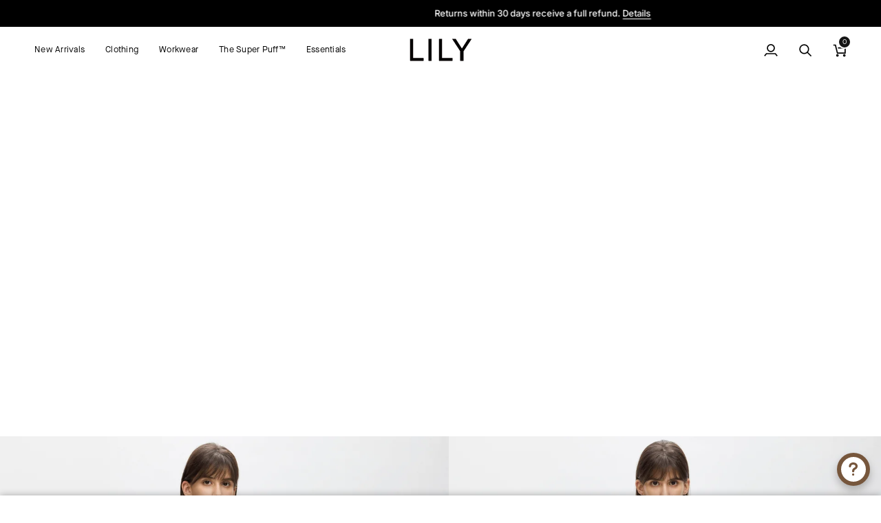

--- FILE ---
content_type: text/html; charset=utf-8
request_url: https://lilystudio.com/
body_size: 65663
content:
<!doctype html>




<html class="no-js" lang="en" ><head>
  <meta charset="utf-8">
  <meta http-equiv="X-UA-Compatible" content="IE=edge,chrome=1">
  <meta name="viewport" content="width=device-width,initial-scale=1,viewport-fit=cover">
  <meta name="theme-color" content="#748cab"><link rel="canonical" href="https://lilystudio.com/"><!-- ======================= Pipeline Theme V8.0.0 ========================= -->

  <!-- Preloading ================================================================== -->

  <link rel="preconnect" href="https://fonts.shopify.com" crossorigin><link rel="preload" href="//lilystudio.com/cdn/fonts/poppins/poppins_n4.0ba78fa5af9b0e1a374041b3ceaadf0a43b41362.woff2" as="font" type="font/woff2" crossorigin><link rel="preload" href="//lilystudio.com/cdn/fonts/poppins/poppins_n4.0ba78fa5af9b0e1a374041b3ceaadf0a43b41362.woff2" as="font" type="font/woff2" crossorigin><link rel="preload" href="//lilystudio.com/cdn/fonts/inter/inter_n5.d7101d5e168594dd06f56f290dd759fba5431d97.woff2" as="font" type="font/woff2" crossorigin><!-- Google Tag Manager -->
<script>(function(w,d,s,l,i){w[l]=w[l]||[];w[l].push({'gtm.start':
new Date().getTime(),event:'gtm.js'});var f=d.getElementsByTagName(s)[0],
j=d.createElement(s),dl=l!='dataLayer'?'&l='+l:'';j.async=true;j.src=
'https://www.googletagmanager.com/gtm.js?id='+i+dl;f.parentNode.insertBefore(j,f);
})(window,document,'script','dataLayer','GTM-M6D68M79');</script>
<!-- End Google Tag Manager -->



  <!-- Google Tag Manager (noscript) -->
<noscript><iframe src="https://www.googletagmanager.com/ns.html?id=GTM-M6D68M79"
height="0" width="0" style="display:none;visibility:hidden"></iframe></noscript>
<!-- End Google Tag Manager (noscript) -->


  <!-- Hotjar Tracking Code for https://lilystudio.com -->
<script>
    (function(h,o,t,j,a,r){
        h.hj=h.hj||function(){(h.hj.q=h.hj.q||[]).push(arguments)};
        h._hjSettings={hjid:3386458,hjsv:6};
        a=o.getElementsByTagName('head')[0];
        r=o.createElement('script');r.async=1;
        r.src=t+h._hjSettings.hjid+j+h._hjSettings.hjsv;
        a.appendChild(r);
    })(window,document,'https://static.hotjar.com/c/hotjar-','.js?sv=');
</script>



  
  <!-- Title and description ================================================ --><link rel="shortcut icon" href="//lilystudio.com/cdn/shop/files/favicon-32x32_32x32.png?v=1708417551" type="image/png">
  <title>
    

    LILY: Elegant Clothing for Every Moment
&ndash; LILY Official Store

  </title><meta name="description" content="Feminine, Modern, Effortless. LILY offers refined, flattering pieces at honest prices. Thoughtfully designed for the modern woman, including petite sizes, our collection features chic dresses, knit skirts, tailored pants, and power suits—perfect for balancing work and life with grace.">
  <!-- /snippets/social-meta-tags.liquid --><meta property="og:site_name" content="LILY Official Store">
<meta property="og:url" content="https://lilystudio.com/">
<meta property="og:title" content="LILY: Elegant Clothing for Every Moment">
<meta property="og:type" content="website">
<meta property="og:description" content="Feminine, Modern, Effortless. LILY offers refined, flattering pieces at honest prices. Thoughtfully designed for the modern woman, including petite sizes, our collection features chic dresses, knit skirts, tailored pants, and power suits—perfect for balancing work and life with grace."><meta property="og:image" content="http://lilystudio.com/cdn/shop/files/LILY1200.jpg?v=1691651395">
    <meta property="og:image:secure_url" content="https://lilystudio.com/cdn/shop/files/LILY1200.jpg?v=1691651395">
    <meta property="og:image:width" content="1200">
    <meta property="og:image:height" content="628">
<!-- CSS ================================================================== -->

  <link href="//lilystudio.com/cdn/shop/t/200/assets/font-settings.css?v=103005204716499553601768291736" rel="stylesheet" type="text/css" media="all" />

  <!-- /snippets/css-variables.liquid -->


<style data-shopify>

:root {
/* ================ Layout Variables ================ */






--LAYOUT-WIDTH: 1600px;
--LAYOUT-GUTTER: 8px;
--LAYOUT-GUTTER-OFFSET: -8px;
--NAV-GUTTER: 8px;
--LAYOUT-OUTER: 50px;

/* ================ Product video ================ */

--COLOR-VIDEO-BG: #f2f2f2;


/* ================ Color Variables ================ */

/* === Backgrounds ===*/
--COLOR-BG: #ffffff;
--COLOR-BG-ACCENT: #efebe9;

/* === Text colors ===*/
--COLOR-TEXT-DARK: #1f1919;
--COLOR-TEXT: #424242;
--COLOR-TEXT-LIGHT: #7b7b7b;

/* === Bright color ===*/
--COLOR-PRIMARY: #424242;
--COLOR-PRIMARY-HOVER: #201818;
--COLOR-PRIMARY-FADE: rgba(66, 66, 66, 0.05);
--COLOR-PRIMARY-FADE-HOVER: rgba(66, 66, 66, 0.1);--COLOR-PRIMARY-OPPOSITE: #ffffff;

/* === Secondary/link Color ===*/
--COLOR-SECONDARY: #748cab;
--COLOR-SECONDARY-HOVER: #3f6493;
--COLOR-SECONDARY-FADE: rgba(116, 140, 171, 0.05);
--COLOR-SECONDARY-FADE-HOVER: rgba(116, 140, 171, 0.1);--COLOR-SECONDARY-OPPOSITE: #ffffff;

/* === Shades of grey ===*/
--COLOR-A5:  rgba(66, 66, 66, 0.05);
--COLOR-A10: rgba(66, 66, 66, 0.1);
--COLOR-A20: rgba(66, 66, 66, 0.2);
--COLOR-A35: rgba(66, 66, 66, 0.35);
--COLOR-A50: rgba(66, 66, 66, 0.5);
--COLOR-A80: rgba(66, 66, 66, 0.8);
--COLOR-A90: rgba(66, 66, 66, 0.9);
--COLOR-A95: rgba(66, 66, 66, 0.95);


/* ================ Inverted Color Variables ================ */

--INVERSE-BG: #424242;
--INVERSE-BG-ACCENT: #1d1d1d;

/* === Text colors ===*/
--INVERSE-TEXT-DARK: #ffffff;
--INVERSE-TEXT: #ffffff;
--INVERSE-TEXT-LIGHT: #c6c6c6;

/* === Bright color ===*/
--INVERSE-PRIMARY: #d2815f;
--INVERSE-PRIMARY-HOVER: #c35121;
--INVERSE-PRIMARY-FADE: rgba(210, 129, 95, 0.05);
--INVERSE-PRIMARY-FADE-HOVER: rgba(210, 129, 95, 0.1);--INVERSE-PRIMARY-OPPOSITE: #000000;


/* === Second Color ===*/
--INVERSE-SECONDARY: #748cab;
--INVERSE-SECONDARY-HOVER: #3f6493;
--INVERSE-SECONDARY-FADE: rgba(116, 140, 171, 0.05);
--INVERSE-SECONDARY-FADE-HOVER: rgba(116, 140, 171, 0.1);--INVERSE-SECONDARY-OPPOSITE: #ffffff;


/* === Shades of grey ===*/
--INVERSE-A5:  rgba(255, 255, 255, 0.05);
--INVERSE-A10: rgba(255, 255, 255, 0.1);
--INVERSE-A20: rgba(255, 255, 255, 0.2);
--INVERSE-A35: rgba(255, 255, 255, 0.3);
--INVERSE-A80: rgba(255, 255, 255, 0.8);
--INVERSE-A90: rgba(255, 255, 255, 0.9);
--INVERSE-A95: rgba(255, 255, 255, 0.95);


/* ================ Bright Color Variables ================ */

--BRIGHT-BG: #d2815f;
--BRIGHT-BG-ACCENT: #94553a;

/* === Text colors ===*/
--BRIGHT-TEXT-DARK: #ffffff;
--BRIGHT-TEXT: #ffffff;
--BRIGHT-TEXT-LIGHT: #f2d9cf;

/* === Bright color ===*/
--BRIGHT-PRIMARY: #ff763d;
--BRIGHT-PRIMARY-HOVER: #f04600;
--BRIGHT-PRIMARY-FADE: rgba(255, 118, 61, 0.05);
--BRIGHT-PRIMARY-FADE-HOVER: rgba(255, 118, 61, 0.1);--BRIGHT-PRIMARY-OPPOSITE: #000000;


/* === Second Color ===*/
--BRIGHT-SECONDARY: #3d5aff;
--BRIGHT-SECONDARY-HOVER: #0024f0;
--BRIGHT-SECONDARY-FADE: rgba(61, 90, 255, 0.05);
--BRIGHT-SECONDARY-FADE-HOVER: rgba(61, 90, 255, 0.1);--BRIGHT-SECONDARY-OPPOSITE: #ffffff;


/* === Shades of grey ===*/
--BRIGHT-A5:  rgba(255, 255, 255, 0.05);
--BRIGHT-A10: rgba(255, 255, 255, 0.1);
--BRIGHT-A20: rgba(255, 255, 255, 0.2);
--BRIGHT-A35: rgba(255, 255, 255, 0.3);
--BRIGHT-A80: rgba(255, 255, 255, 0.8);
--BRIGHT-A90: rgba(255, 255, 255, 0.9);
--BRIGHT-A95: rgba(255, 255, 255, 0.95);


/* === Account Bar ===*/
--COLOR-ANNOUNCEMENT-BG: #f7f5f4;
--COLOR-ANNOUNCEMENT-TEXT: #424242;

/* === Nav and dropdown link background ===*/
--COLOR-NAV: #ffffff;
--COLOR-NAV-TEXT: #000000;
--COLOR-NAV-TEXT-DARK: #000000;
--COLOR-NAV-TEXT-LIGHT: #4d4d4d;
--COLOR-NAV-BORDER: #03143b;
--COLOR-NAV-A10: rgba(0, 0, 0, 0.1);
--COLOR-NAV-A50: rgba(0, 0, 0, 0.5);
--COLOR-HIGHLIGHT-LINK: #d0021b;

/* === Site Footer ===*/
--COLOR-FOOTER-BG: #1d1d1d;
--COLOR-FOOTER-TEXT: #ffffff;
--COLOR-FOOTER-A5: rgba(255, 255, 255, 0.05);
--COLOR-FOOTER-A15: rgba(255, 255, 255, 0.15);
--COLOR-FOOTER-A90: rgba(255, 255, 255, 0.9);

/* === Sub-Footer ===*/
--COLOR-SUB-FOOTER-BG: #1d1d1d;
--COLOR-SUB-FOOTER-TEXT: #ffffff;
--COLOR-SUB-FOOTER-A5: rgba(255, 255, 255, 0.05);
--COLOR-SUB-FOOTER-A15: rgba(255, 255, 255, 0.15);
--COLOR-SUB-FOOTER-A90: rgba(255, 255, 255, 0.9);

/* === Products ===*/
--PRODUCT-GRID-ASPECT-RATIO: 70.0%;

/* === Product badges ===*/
--COLOR-BADGE: #ca3214;
--COLOR-BADGE-TEXT: #ffffff;
--COLOR-BADGE-TEXT-DARK: #d9d9d9;
--COLOR-BADGE-TEXT-HOVER: #ffffff;
--COLOR-BADGE-HAIRLINE: #cd3c20;

/* === Product item slider ===*/--COLOR-PRODUCT-SLIDER: #ca3214;--COLOR-PRODUCT-SLIDER-OPPOSITE: rgba(255, 255, 255, 0.06);/* === disabled form colors ===*/
--COLOR-DISABLED-BG: #ececec;
--COLOR-DISABLED-TEXT: #bdbdbd;

--INVERSE-DISABLED-BG: #555555;
--INVERSE-DISABLED-TEXT: #848484;


/* === Tailwind RGBA Palette ===*/
--RGB-CANVAS: 255 255 255;
--RGB-CONTENT: 66 66 66;
--RGB-PRIMARY: 66 66 66;
--RGB-SECONDARY: 116 140 171;

--RGB-DARK-CANVAS: 66 66 66;
--RGB-DARK-CONTENT: 255 255 255;
--RGB-DARK-PRIMARY: 210 129 95;
--RGB-DARK-SECONDARY: 116 140 171;

--RGB-BRIGHT-CANVAS: 210 129 95;
--RGB-BRIGHT-CONTENT: 255 255 255;
--RGB-BRIGHT-PRIMARY: 255 118 61;
--RGB-BRIGHT-SECONDARY: 61 90 255;

--RGB-PRIMARY-CONTRAST: 255 255 255;
--RGB-SECONDARY-CONTRAST: 255 255 255;

--RGB-DARK-PRIMARY-CONTRAST: 0 0 0;
--RGB-DARK-SECONDARY-CONTRAST: 255 255 255;

--RGB-BRIGHT-PRIMARY-CONTRAST: 0 0 0;
--RGB-BRIGHT-SECONDARY-CONTRAST: 255 255 255;


/* === Button Radius === */
--BUTTON-RADIUS: 2px;


/* === Icon Stroke Width === */
--ICON-STROKE-WIDTH: 2px;


/* ================ Typography ================ */

--FONT-STACK-BODY: MaisonNeueBook, sans-serif;
--FONT-STYLE-BODY: normal;
--FONT-WEIGHT-BODY: 400;
--FONT-WEIGHT-BODY-BOLD: 500;
--FONT-ADJUST-BODY: 0.9;

  --FONT-BODY-TRANSFORM: none;
  --FONT-BODY-LETTER-SPACING: normal;


--FONT-STACK-HEADING: MaisonNeueBook , sans-serif; 
--FONT-STYLE-HEADING: normal;
--FONT-WEIGHT-HEADING: 400;
--FONT-WEIGHT-HEADING-BOLD: 500;
--FONT-ADJUST-HEADING: 1.1;

  --FONT-HEADING-TRANSFORM: none;
  --FONT-HEADING-LETTER-SPACING: normal;


--FONT-STACK-ACCENT:  Inter, sans-serif;
--FONT-STYLE-ACCENT: normal;
--FONT-WEIGHT-ACCENT:400;  
--FONT-WEIGHT-ACCENT-BOLD: 500; 
--FONT-ADJUST-ACCENT: 1.0;

  --FONT-ACCENT-TRANSFORM: none;
  --FONT-ACCENT-LETTER-SPACING: normal;


--TYPE-STACK-NAV: MaisonNeueBook, sans-serif;
--TYPE-STYLE-NAV: normal;
--TYPE-ADJUST-NAV: 1.1;
--TYPE-WEIGHT-NAV: 500;

  --FONT-NAV-TRANSFORM: uppercase;
  --FONT-NAV-LETTER-SPACING: 0.02em;

--TYPE-STACK-BUTTON: MaisonNeueBook, sans-serif;
--TYPE-STYLE-BUTTON: normal;
--TYPE-ADJUST-BUTTON: 1.0;
--TYPE-WEIGHT-BUTTON: 500;

  --FONT-BUTTON-TRANSFORM: uppercase;
  --FONT-BUTTON-LETTER-SPACING: 0.02em;

--TYPE-STACK-KICKER: MaisonNeueBook, sans-serif;
--TYPE-STYLE-KICKER: normal;
--TYPE-ADJUST-KICKER: 1.0;
--TYPE-WEIGHT-KICKER: 500;

  --FONT-KICKER-TRANSFORM: uppercase;
  --FONT-KICKER-LETTER-SPACING: 0.02em;



--ICO-SELECT: url('//lilystudio.com/cdn/shop/t/200/assets/ico-select.svg?v=30263340977227285681768291736');


/* ================ Photo correction ================ */
--PHOTO-CORRECTION: 100%;


  <!-- /snippets/css-variables-contrast.liquid -->



--COLOR-TEXT-DARK: #030202;
--COLOR-TEXT:#1f1919;
--COLOR-TEXT-LIGHT: #424242;

--INVERSE-TEXT-DARK: #ffffff;
--INVERSE-TEXT: #ffffff;
--INVERSE-TEXT-LIGHT: #ffffff;


}


/* ================ Typography ================ */
/* ================ type-scale.com ============ */

/* 1.16 base 13 */
:root {
 --font-1: 10px;
 --font-2: 11.3px;
 --font-3: 12px;
 --font-4: 13px;
 --font-5: 15.5px;
 --font-6: 17px;
 --font-7: 20px;
 --font-8: 23.5px;
 --font-9: 27px;
 --font-10:32px;
 --font-11:37px;
 --font-12:43px;
 --font-13:49px;
 --font-14:57px;
 --font-15:67px;
}

/* 1.175 base 13.5 */
@media only screen and (min-width: 480px) and (max-width: 1099px) {
  :root {
    --font-1: 10px;
    --font-2: 11.5px;
    --font-3: 12.5px;
    --font-4: 13.5px;
    --font-5: 16px;
    --font-6: 18px;
    --font-7: 21px;
    --font-8: 25px;
    --font-9: 29px;
    --font-10:34px;
    --font-11:40px;
    --font-12:47px;
    --font-13:56px;
    --font-14:65px;
   --font-15:77px;
  }
}
/* 1.22 base 14.5 */
@media only screen and (min-width: 1100px) {
  :root {
    --font-1: 10px;
    --font-2: 11.5px;
    --font-3: 13px;
    --font-4: 14.5px;
    --font-5: 17.5px;
    --font-6: 22px;
    --font-7: 26px;
    --font-8: 32px;
    --font-9: 39px;
    --font-10:48px;
    --font-11:58px;
    --font-12:71px;
    --font-13:87px;
    --font-14:106px;
    --font-15:129px;
 }
}


</style>


  <link href="//lilystudio.com/cdn/shop/t/200/assets/theme.css?v=29490551066123988191768292753" rel="stylesheet" type="text/css" media="all" />
  <link href="//lilystudio.com/cdn/shop/t/200/assets/base.css?v=32926636061287691151768291736" rel="stylesheet" type="text/css" media="all" />
  <script>
    document.documentElement.className = document.documentElement.className.replace('no-js', 'js');

    
      document.documentElement.classList.add('aos-initialized');let root = '/';
    if (root[root.length - 1] !== '/') {
      root = `${root}/`;
    }
    var theme = {
      routes: {
        root_url: root,
        cart: '/cart',
        cart_add_url: '/cart/add',
        product_recommendations_url: '/recommendations/products',
        account_addresses_url: '/account/addresses',
        predictive_search_url: '/search/suggest'
      },
      state: {
        cartOpen: null,
      },
      sizes: {
        small: 480,
        medium: 768,
        large: 1100,
        widescreen: 1400
      },
      assets: {
        photoswipe: '//lilystudio.com/cdn/shop/t/200/assets/photoswipe.js?v=169308975333299535361768291736',
        smoothscroll: '//lilystudio.com/cdn/shop/t/200/assets/smoothscroll.js?v=37906625415260927261768291736',
        swatches: '//lilystudio.com/cdn/shop/t/200/assets/swatches.json?v=64787198209730911181768291736',
        noImage: '//lilystudio.com/cdn/shopifycloud/storefront/assets/no-image-2048-a2addb12.gif',
        
        
        base: '//lilystudio.com/cdn/shop/t/200/assets/'
        
      },
      strings: {
        swatchesKey: "Color, Colour",
        addToCart: "Add to Cart",
        estimateShipping: "Estimate shipping",
        noShippingAvailable: "We do not ship to this destination.",
        free: "Free",
        from: "From",
        preOrder: "Pre-order",
        soldOut: "Sold Out",
        sale: "Sale",
        subscription: "Subscription",
        unavailable: "Unavailable",
        unitPrice: "Unit price",
        unitPriceSeparator: "per",
        stockout: "All available stock is in cart",
        products: "Products",
        pages: "Pages",
        collections: "Collections",
        resultsFor: "Results for",
        noResultsFor: "No results for",
        articles: "Articles",
        successMessage: "Link copied to clipboard",
      },
      settings: {
        badge_sale_type: "percentage",
        animate_hover: true,
        animate_scroll: true,
        show_locale_desktop: null,
        show_locale_mobile: null,
        show_currency_desktop: null,
        show_currency_mobile: null,
        currency_select_type: "currency",
        currency_code_enable: true,
        cycle_images_hover_delay: 0.5
      },
      info: {
        name: 'pipeline'
      },
      version: '8.0.0',
      moneyFormat: "${{amount}}",
      shopCurrency: "USD",
      currencyCode: "USD"
    }
    let windowInnerHeight = window.innerHeight;
    document.documentElement.style.setProperty('--full-screen', `${windowInnerHeight}px`);
    document.documentElement.style.setProperty('--three-quarters', `${windowInnerHeight * 0.75}px`);
    document.documentElement.style.setProperty('--two-thirds', `${windowInnerHeight * 0.66}px`);
    document.documentElement.style.setProperty('--one-half', `${windowInnerHeight * 0.5}px`);
    document.documentElement.style.setProperty('--one-third', `${windowInnerHeight * 0.33}px`);
    document.documentElement.style.setProperty('--one-fifth', `${windowInnerHeight * 0.2}px`);

    window.isRTL = document.documentElement.getAttribute('dir') === 'rtl';
  </script><!-- Theme Javascript ============================================================== -->
  <script src="//lilystudio.com/cdn/shop/t/200/assets/vendor.js?v=69555399850987115801768291736" defer="defer"></script>
  <script src="//lilystudio.com/cdn/shop/t/200/assets/theme.js?v=109815279750839704581768293102" defer="defer"></script>

  <script>
    (function () {
      function onPageShowEvents() {
        if ('requestIdleCallback' in window) {
          requestIdleCallback(initCartEvent, { timeout: 500 })
        } else {
          initCartEvent()
        }
        function initCartEvent(){
          window.fetch(window.theme.routes.cart + '.js')
          .then((response) => {
            if(!response.ok){
              throw {status: response.statusText};
            }
            return response.json();
          })
          .then((response) => {
            document.dispatchEvent(new CustomEvent('theme:cart:change', {
              detail: {
                cart: response,
              },
              bubbles: true,
            }));
            return response;
          })
          .catch((e) => {
            console.error(e);
          });
        }
      };
      window.onpageshow = onPageShowEvents;
    })();
  </script>

  <script type="text/javascript">
    if (window.MSInputMethodContext && document.documentMode) {
      var scripts = document.getElementsByTagName('script')[0];
      var polyfill = document.createElement("script");
      polyfill.defer = true;
      polyfill.src = "//lilystudio.com/cdn/shop/t/200/assets/ie11.js?v=144489047535103983231768291736";

      scripts.parentNode.insertBefore(polyfill, scripts);
    }
  </script>
    <meta name="google-site-verification" content="wx5X82FnEyenmkWq2mVJYTHwo3yLWRQlxxQMWqOnBLQ" />
  <!-- Shopify app scripts =========================================================== -->
  <script>window.performance && window.performance.mark && window.performance.mark('shopify.content_for_header.start');</script><meta name="google-site-verification" content="COWlWxwSWgAjJ4iaPIgcWeFzzwX_JQIiFa7sTq1gflk">
<meta name="facebook-domain-verification" content="035mubd0m0ek0de0i4gjxacbhxyk8f">
<meta id="shopify-digital-wallet" name="shopify-digital-wallet" content="/65804009720/digital_wallets/dialog">
<meta name="shopify-checkout-api-token" content="4b136826890f439e5a54d2ca27e3ea59">
<meta id="in-context-paypal-metadata" data-shop-id="65804009720" data-venmo-supported="false" data-environment="production" data-locale="en_US" data-paypal-v4="true" data-currency="USD">
<link rel="alternate" hreflang="x-default" href="https://lilystudio.com/">
<link rel="alternate" hreflang="en" href="https://lilystudio.com/">
<link rel="alternate" hreflang="fr" href="https://lilystudio.com/fr">
<link rel="alternate" hreflang="es" href="https://lilystudio.com/es">
<link rel="alternate" hreflang="ja" href="https://lilystudio.com/ja">
<link rel="alternate" hreflang="en-CA" href="https://lilystudio.com/en-ca">
<link rel="alternate" hreflang="fr-CA" href="https://lilystudio.com/fr-ca">
<link rel="alternate" hreflang="en-GB" href="https://lilystudio.com/en-gb">
<link rel="alternate" hreflang="en-DE" href="https://lilystudio.com/en-de">
<link rel="alternate" hreflang="en-FR" href="https://lilystudio.com/en-fr">
<link rel="alternate" hreflang="fr-FR" href="https://lilystudio.com/fr-fr">
<script async="async" src="/checkouts/internal/preloads.js?locale=en-US"></script>
<link rel="preconnect" href="https://shop.app" crossorigin="anonymous">
<script async="async" src="https://shop.app/checkouts/internal/preloads.js?locale=en-US&shop_id=65804009720" crossorigin="anonymous"></script>
<script id="apple-pay-shop-capabilities" type="application/json">{"shopId":65804009720,"countryCode":"HK","currencyCode":"USD","merchantCapabilities":["supports3DS"],"merchantId":"gid:\/\/shopify\/Shop\/65804009720","merchantName":"LILY Official Store","requiredBillingContactFields":["postalAddress","email","phone"],"requiredShippingContactFields":["postalAddress","email","phone"],"shippingType":"shipping","supportedNetworks":["visa","masterCard","amex"],"total":{"type":"pending","label":"LILY Official Store","amount":"1.00"},"shopifyPaymentsEnabled":true,"supportsSubscriptions":true}</script>
<script id="shopify-features" type="application/json">{"accessToken":"4b136826890f439e5a54d2ca27e3ea59","betas":["rich-media-storefront-analytics"],"domain":"lilystudio.com","predictiveSearch":true,"shopId":65804009720,"locale":"en"}</script>
<script>var Shopify = Shopify || {};
Shopify.shop = "lily-stuido.myshopify.com";
Shopify.locale = "en";
Shopify.currency = {"active":"USD","rate":"1.0"};
Shopify.country = "US";
Shopify.theme = {"name":"LILY","id":158165369080,"schema_name":"Pipeline","schema_version":"8.0.0","theme_store_id":null,"role":"main"};
Shopify.theme.handle = "null";
Shopify.theme.style = {"id":null,"handle":null};
Shopify.cdnHost = "lilystudio.com/cdn";
Shopify.routes = Shopify.routes || {};
Shopify.routes.root = "/";</script>
<script type="module">!function(o){(o.Shopify=o.Shopify||{}).modules=!0}(window);</script>
<script>!function(o){function n(){var o=[];function n(){o.push(Array.prototype.slice.apply(arguments))}return n.q=o,n}var t=o.Shopify=o.Shopify||{};t.loadFeatures=n(),t.autoloadFeatures=n()}(window);</script>
<script>
  window.ShopifyPay = window.ShopifyPay || {};
  window.ShopifyPay.apiHost = "shop.app\/pay";
  window.ShopifyPay.redirectState = null;
</script>
<script id="shop-js-analytics" type="application/json">{"pageType":"index"}</script>
<script defer="defer" async type="module" src="//lilystudio.com/cdn/shopifycloud/shop-js/modules/v2/client.init-shop-cart-sync_BT-GjEfc.en.esm.js"></script>
<script defer="defer" async type="module" src="//lilystudio.com/cdn/shopifycloud/shop-js/modules/v2/chunk.common_D58fp_Oc.esm.js"></script>
<script defer="defer" async type="module" src="//lilystudio.com/cdn/shopifycloud/shop-js/modules/v2/chunk.modal_xMitdFEc.esm.js"></script>
<script type="module">
  await import("//lilystudio.com/cdn/shopifycloud/shop-js/modules/v2/client.init-shop-cart-sync_BT-GjEfc.en.esm.js");
await import("//lilystudio.com/cdn/shopifycloud/shop-js/modules/v2/chunk.common_D58fp_Oc.esm.js");
await import("//lilystudio.com/cdn/shopifycloud/shop-js/modules/v2/chunk.modal_xMitdFEc.esm.js");

  window.Shopify.SignInWithShop?.initShopCartSync?.({"fedCMEnabled":true,"windoidEnabled":true});

</script>
<script>
  window.Shopify = window.Shopify || {};
  if (!window.Shopify.featureAssets) window.Shopify.featureAssets = {};
  window.Shopify.featureAssets['shop-js'] = {"shop-cart-sync":["modules/v2/client.shop-cart-sync_DZOKe7Ll.en.esm.js","modules/v2/chunk.common_D58fp_Oc.esm.js","modules/v2/chunk.modal_xMitdFEc.esm.js"],"init-fed-cm":["modules/v2/client.init-fed-cm_B6oLuCjv.en.esm.js","modules/v2/chunk.common_D58fp_Oc.esm.js","modules/v2/chunk.modal_xMitdFEc.esm.js"],"shop-cash-offers":["modules/v2/client.shop-cash-offers_D2sdYoxE.en.esm.js","modules/v2/chunk.common_D58fp_Oc.esm.js","modules/v2/chunk.modal_xMitdFEc.esm.js"],"shop-login-button":["modules/v2/client.shop-login-button_QeVjl5Y3.en.esm.js","modules/v2/chunk.common_D58fp_Oc.esm.js","modules/v2/chunk.modal_xMitdFEc.esm.js"],"pay-button":["modules/v2/client.pay-button_DXTOsIq6.en.esm.js","modules/v2/chunk.common_D58fp_Oc.esm.js","modules/v2/chunk.modal_xMitdFEc.esm.js"],"shop-button":["modules/v2/client.shop-button_DQZHx9pm.en.esm.js","modules/v2/chunk.common_D58fp_Oc.esm.js","modules/v2/chunk.modal_xMitdFEc.esm.js"],"avatar":["modules/v2/client.avatar_BTnouDA3.en.esm.js"],"init-windoid":["modules/v2/client.init-windoid_CR1B-cfM.en.esm.js","modules/v2/chunk.common_D58fp_Oc.esm.js","modules/v2/chunk.modal_xMitdFEc.esm.js"],"init-shop-for-new-customer-accounts":["modules/v2/client.init-shop-for-new-customer-accounts_C_vY_xzh.en.esm.js","modules/v2/client.shop-login-button_QeVjl5Y3.en.esm.js","modules/v2/chunk.common_D58fp_Oc.esm.js","modules/v2/chunk.modal_xMitdFEc.esm.js"],"init-shop-email-lookup-coordinator":["modules/v2/client.init-shop-email-lookup-coordinator_BI7n9ZSv.en.esm.js","modules/v2/chunk.common_D58fp_Oc.esm.js","modules/v2/chunk.modal_xMitdFEc.esm.js"],"init-shop-cart-sync":["modules/v2/client.init-shop-cart-sync_BT-GjEfc.en.esm.js","modules/v2/chunk.common_D58fp_Oc.esm.js","modules/v2/chunk.modal_xMitdFEc.esm.js"],"shop-toast-manager":["modules/v2/client.shop-toast-manager_DiYdP3xc.en.esm.js","modules/v2/chunk.common_D58fp_Oc.esm.js","modules/v2/chunk.modal_xMitdFEc.esm.js"],"init-customer-accounts":["modules/v2/client.init-customer-accounts_D9ZNqS-Q.en.esm.js","modules/v2/client.shop-login-button_QeVjl5Y3.en.esm.js","modules/v2/chunk.common_D58fp_Oc.esm.js","modules/v2/chunk.modal_xMitdFEc.esm.js"],"init-customer-accounts-sign-up":["modules/v2/client.init-customer-accounts-sign-up_iGw4briv.en.esm.js","modules/v2/client.shop-login-button_QeVjl5Y3.en.esm.js","modules/v2/chunk.common_D58fp_Oc.esm.js","modules/v2/chunk.modal_xMitdFEc.esm.js"],"shop-follow-button":["modules/v2/client.shop-follow-button_CqMgW2wH.en.esm.js","modules/v2/chunk.common_D58fp_Oc.esm.js","modules/v2/chunk.modal_xMitdFEc.esm.js"],"checkout-modal":["modules/v2/client.checkout-modal_xHeaAweL.en.esm.js","modules/v2/chunk.common_D58fp_Oc.esm.js","modules/v2/chunk.modal_xMitdFEc.esm.js"],"shop-login":["modules/v2/client.shop-login_D91U-Q7h.en.esm.js","modules/v2/chunk.common_D58fp_Oc.esm.js","modules/v2/chunk.modal_xMitdFEc.esm.js"],"lead-capture":["modules/v2/client.lead-capture_BJmE1dJe.en.esm.js","modules/v2/chunk.common_D58fp_Oc.esm.js","modules/v2/chunk.modal_xMitdFEc.esm.js"],"payment-terms":["modules/v2/client.payment-terms_Ci9AEqFq.en.esm.js","modules/v2/chunk.common_D58fp_Oc.esm.js","modules/v2/chunk.modal_xMitdFEc.esm.js"]};
</script>
<script>(function() {
  var isLoaded = false;
  function asyncLoad() {
    if (isLoaded) return;
    isLoaded = true;
    var urls = ["https:\/\/chimpstatic.com\/mcjs-connected\/js\/users\/bcde653b05e1a7a73d112364b\/7ab48ddf0a5412e62e62d52b1.js?shop=lily-stuido.myshopify.com","https:\/\/d1639lhkj5l89m.cloudfront.net\/js\/storefront\/uppromote.js?shop=lily-stuido.myshopify.com","https:\/\/d18eg7dreypte5.cloudfront.net\/browse-abandonment\/smsbump_timer.js?shop=lily-stuido.myshopify.com","https:\/\/loox.io\/widget\/bAfTjibZnh\/loox.1725589041081.js?shop=lily-stuido.myshopify.com","https:\/\/omnisnippet1.com\/platforms\/shopify.js?source=scriptTag\u0026v=2025-05-15T12\u0026shop=lily-stuido.myshopify.com","https:\/\/static.seel.com\/shopify\/worry-free-purchase\/script\/lily-stuido.myshopify.com.js?shop=lily-stuido.myshopify.com"];
    for (var i = 0; i < urls.length; i++) {
      var s = document.createElement('script');
      s.type = 'text/javascript';
      s.async = true;
      s.src = urls[i];
      var x = document.getElementsByTagName('script')[0];
      x.parentNode.insertBefore(s, x);
    }
  };
  if(window.attachEvent) {
    window.attachEvent('onload', asyncLoad);
  } else {
    window.addEventListener('load', asyncLoad, false);
  }
})();</script>
<script id="__st">var __st={"a":65804009720,"offset":-28800,"reqid":"c5a713cd-e224-486c-aaed-b931d4e7ed7d-1769386871","pageurl":"lilystudio.com\/","u":"f28167e24689","p":"home"};</script>
<script>window.ShopifyPaypalV4VisibilityTracking = true;</script>
<script id="form-persister">!function(){'use strict';const t='contact',e='new_comment',n=[[t,t],['blogs',e],['comments',e],[t,'customer']],o='password',r='form_key',c=['recaptcha-v3-token','g-recaptcha-response','h-captcha-response',o],s=()=>{try{return window.sessionStorage}catch{return}},i='__shopify_v',u=t=>t.elements[r],a=function(){const t=[...n].map((([t,e])=>`form[action*='/${t}']:not([data-nocaptcha='true']) input[name='form_type'][value='${e}']`)).join(',');var e;return e=t,()=>e?[...document.querySelectorAll(e)].map((t=>t.form)):[]}();function m(t){const e=u(t);a().includes(t)&&(!e||!e.value)&&function(t){try{if(!s())return;!function(t){const e=s();if(!e)return;const n=u(t);if(!n)return;const o=n.value;o&&e.removeItem(o)}(t);const e=Array.from(Array(32),(()=>Math.random().toString(36)[2])).join('');!function(t,e){u(t)||t.append(Object.assign(document.createElement('input'),{type:'hidden',name:r})),t.elements[r].value=e}(t,e),function(t,e){const n=s();if(!n)return;const r=[...t.querySelectorAll(`input[type='${o}']`)].map((({name:t})=>t)),u=[...c,...r],a={};for(const[o,c]of new FormData(t).entries())u.includes(o)||(a[o]=c);n.setItem(e,JSON.stringify({[i]:1,action:t.action,data:a}))}(t,e)}catch(e){console.error('failed to persist form',e)}}(t)}const f=t=>{if('true'===t.dataset.persistBound)return;const e=function(t,e){const n=function(t){return'function'==typeof t.submit?t.submit:HTMLFormElement.prototype.submit}(t).bind(t);return function(){let t;return()=>{t||(t=!0,(()=>{try{e(),n()}catch(t){(t=>{console.error('form submit failed',t)})(t)}})(),setTimeout((()=>t=!1),250))}}()}(t,(()=>{m(t)}));!function(t,e){if('function'==typeof t.submit&&'function'==typeof e)try{t.submit=e}catch{}}(t,e),t.addEventListener('submit',(t=>{t.preventDefault(),e()})),t.dataset.persistBound='true'};!function(){function t(t){const e=(t=>{const e=t.target;return e instanceof HTMLFormElement?e:e&&e.form})(t);e&&m(e)}document.addEventListener('submit',t),document.addEventListener('DOMContentLoaded',(()=>{const e=a();for(const t of e)f(t);var n;n=document.body,new window.MutationObserver((t=>{for(const e of t)if('childList'===e.type&&e.addedNodes.length)for(const t of e.addedNodes)1===t.nodeType&&'FORM'===t.tagName&&a().includes(t)&&f(t)})).observe(n,{childList:!0,subtree:!0,attributes:!1}),document.removeEventListener('submit',t)}))}()}();</script>
<script integrity="sha256-4kQ18oKyAcykRKYeNunJcIwy7WH5gtpwJnB7kiuLZ1E=" data-source-attribution="shopify.loadfeatures" defer="defer" src="//lilystudio.com/cdn/shopifycloud/storefront/assets/storefront/load_feature-a0a9edcb.js" crossorigin="anonymous"></script>
<script crossorigin="anonymous" defer="defer" src="//lilystudio.com/cdn/shopifycloud/storefront/assets/shopify_pay/storefront-65b4c6d7.js?v=20250812"></script>
<script data-source-attribution="shopify.dynamic_checkout.dynamic.init">var Shopify=Shopify||{};Shopify.PaymentButton=Shopify.PaymentButton||{isStorefrontPortableWallets:!0,init:function(){window.Shopify.PaymentButton.init=function(){};var t=document.createElement("script");t.src="https://lilystudio.com/cdn/shopifycloud/portable-wallets/latest/portable-wallets.en.js",t.type="module",document.head.appendChild(t)}};
</script>
<script data-source-attribution="shopify.dynamic_checkout.buyer_consent">
  function portableWalletsHideBuyerConsent(e){var t=document.getElementById("shopify-buyer-consent"),n=document.getElementById("shopify-subscription-policy-button");t&&n&&(t.classList.add("hidden"),t.setAttribute("aria-hidden","true"),n.removeEventListener("click",e))}function portableWalletsShowBuyerConsent(e){var t=document.getElementById("shopify-buyer-consent"),n=document.getElementById("shopify-subscription-policy-button");t&&n&&(t.classList.remove("hidden"),t.removeAttribute("aria-hidden"),n.addEventListener("click",e))}window.Shopify?.PaymentButton&&(window.Shopify.PaymentButton.hideBuyerConsent=portableWalletsHideBuyerConsent,window.Shopify.PaymentButton.showBuyerConsent=portableWalletsShowBuyerConsent);
</script>
<script data-source-attribution="shopify.dynamic_checkout.cart.bootstrap">document.addEventListener("DOMContentLoaded",(function(){function t(){return document.querySelector("shopify-accelerated-checkout-cart, shopify-accelerated-checkout")}if(t())Shopify.PaymentButton.init();else{new MutationObserver((function(e,n){t()&&(Shopify.PaymentButton.init(),n.disconnect())})).observe(document.body,{childList:!0,subtree:!0})}}));
</script>
<script id='scb4127' type='text/javascript' async='' src='https://lilystudio.com/cdn/shopifycloud/privacy-banner/storefront-banner.js'></script><link id="shopify-accelerated-checkout-styles" rel="stylesheet" media="screen" href="https://lilystudio.com/cdn/shopifycloud/portable-wallets/latest/accelerated-checkout-backwards-compat.css" crossorigin="anonymous">
<style id="shopify-accelerated-checkout-cart">
        #shopify-buyer-consent {
  margin-top: 1em;
  display: inline-block;
  width: 100%;
}

#shopify-buyer-consent.hidden {
  display: none;
}

#shopify-subscription-policy-button {
  background: none;
  border: none;
  padding: 0;
  text-decoration: underline;
  font-size: inherit;
  cursor: pointer;
}

#shopify-subscription-policy-button::before {
  box-shadow: none;
}

      </style>

<script>window.performance && window.performance.mark && window.performance.mark('shopify.content_for_header.end');</script>
<!-- BEGIN app block: shopify://apps/tinyseo/blocks/breadcrumbs-json-ld-embed/0605268f-f7c4-4e95-b560-e43df7d59ae4 --><script type="application/ld+json" id="tinyimg-breadcrumbs-json-ld">
      {
        "@context": "https://schema.org",
        "@type": "BreadcrumbList",
        "itemListElement": [
          {
            "@type": "ListItem",
            "position": 1,
            "item": {
              "@id": "https://lilystudio.com",
          "name": "Home"
        }
      }
      
      ]
    }
  </script>
<!-- END app block --><!-- BEGIN app block: shopify://apps/tinyseo/blocks/store-json-ld-embed/0605268f-f7c4-4e95-b560-e43df7d59ae4 -->





<script type="application/ld+json" id="tinyimg-store-json-ld">

{
 "@context": "https://schema.org",
 "@type": "ClothingStore",
 "@id": "https://lilystudio.com#clothingstore",
 "name":"LILY STUDIO",
 
 "url": "https://lilystudio.com","openingHours":"Mo-Su 00:00-00:00","description": "Lily Studio: Redefining Workwear with Approachable Elegance for Empowering Confident Women in their Professional Journey.","priceRange": "20USD - 400 USD","address": {
    "@type": "PostalAddress",
    "streetAddress": "260 WEST 39TH STREET, SUITE 601",
    "addressCountry": "US","addressLocality": "New York City","addressRegion": "New York State"},"contactPoint": {
   "@type": "ContactPoint",
   "contactType": "customer support","email": "support@lilystudio.com"},"image": "https://image-optimizer.salessquad.co.uk/images/json-ld/33b9c4db34768fc12c269554925e8da0.png"
 }
</script>
<!-- END app block --><!-- BEGIN app block: shopify://apps/tinyseo/blocks/website-json-ld-embed/0605268f-f7c4-4e95-b560-e43df7d59ae4 -->






<script type="application/ld+json" id="tinyimg-website-json-ld">
{
    "@context": "https://schema.org",
    "@type": "WebSite",
    "@id": "https://lilystudio.com#website",
    "name": "LILY STUDIO",
    
"url": "https://lilystudio.com","sameAs": [
    
      "https://www.facebook.com/lilystudio.official",
      "https://www.pinterest.com/lilystudio_official",
      "https://www.instagram.com/lily_clothing.official",
      "https://www.tiktok.com/@lilystudio.official"
    ],"potentialAction": {
      "@type": "SearchAction",
      "target": "https://lilystudio.com/search?q={query}",
      "query-input": "required name=query",
      "url": "https://lilystudio.com"
    }
}
</script>
<!-- END app block --><script src="https://cdn.shopify.com/extensions/019be8d6-4189-7b1e-bb65-a7027faa5894/avada-app-148/assets/chatty.js" type="text/javascript" defer="defer"></script>
<script src="https://cdn.shopify.com/extensions/019bec76-bf04-75b3-9131-34827afe520d/smile-io-275/assets/smile-loader.js" type="text/javascript" defer="defer"></script>
<link href="https://monorail-edge.shopifysvc.com" rel="dns-prefetch">
<script>(function(){if ("sendBeacon" in navigator && "performance" in window) {try {var session_token_from_headers = performance.getEntriesByType('navigation')[0].serverTiming.find(x => x.name == '_s').description;} catch {var session_token_from_headers = undefined;}var session_cookie_matches = document.cookie.match(/_shopify_s=([^;]*)/);var session_token_from_cookie = session_cookie_matches && session_cookie_matches.length === 2 ? session_cookie_matches[1] : "";var session_token = session_token_from_headers || session_token_from_cookie || "";function handle_abandonment_event(e) {var entries = performance.getEntries().filter(function(entry) {return /monorail-edge.shopifysvc.com/.test(entry.name);});if (!window.abandonment_tracked && entries.length === 0) {window.abandonment_tracked = true;var currentMs = Date.now();var navigation_start = performance.timing.navigationStart;var payload = {shop_id: 65804009720,url: window.location.href,navigation_start,duration: currentMs - navigation_start,session_token,page_type: "index"};window.navigator.sendBeacon("https://monorail-edge.shopifysvc.com/v1/produce", JSON.stringify({schema_id: "online_store_buyer_site_abandonment/1.1",payload: payload,metadata: {event_created_at_ms: currentMs,event_sent_at_ms: currentMs}}));}}window.addEventListener('pagehide', handle_abandonment_event);}}());</script>
<script id="web-pixels-manager-setup">(function e(e,d,r,n,o){if(void 0===o&&(o={}),!Boolean(null===(a=null===(i=window.Shopify)||void 0===i?void 0:i.analytics)||void 0===a?void 0:a.replayQueue)){var i,a;window.Shopify=window.Shopify||{};var t=window.Shopify;t.analytics=t.analytics||{};var s=t.analytics;s.replayQueue=[],s.publish=function(e,d,r){return s.replayQueue.push([e,d,r]),!0};try{self.performance.mark("wpm:start")}catch(e){}var l=function(){var e={modern:/Edge?\/(1{2}[4-9]|1[2-9]\d|[2-9]\d{2}|\d{4,})\.\d+(\.\d+|)|Firefox\/(1{2}[4-9]|1[2-9]\d|[2-9]\d{2}|\d{4,})\.\d+(\.\d+|)|Chrom(ium|e)\/(9{2}|\d{3,})\.\d+(\.\d+|)|(Maci|X1{2}).+ Version\/(15\.\d+|(1[6-9]|[2-9]\d|\d{3,})\.\d+)([,.]\d+|)( \(\w+\)|)( Mobile\/\w+|) Safari\/|Chrome.+OPR\/(9{2}|\d{3,})\.\d+\.\d+|(CPU[ +]OS|iPhone[ +]OS|CPU[ +]iPhone|CPU IPhone OS|CPU iPad OS)[ +]+(15[._]\d+|(1[6-9]|[2-9]\d|\d{3,})[._]\d+)([._]\d+|)|Android:?[ /-](13[3-9]|1[4-9]\d|[2-9]\d{2}|\d{4,})(\.\d+|)(\.\d+|)|Android.+Firefox\/(13[5-9]|1[4-9]\d|[2-9]\d{2}|\d{4,})\.\d+(\.\d+|)|Android.+Chrom(ium|e)\/(13[3-9]|1[4-9]\d|[2-9]\d{2}|\d{4,})\.\d+(\.\d+|)|SamsungBrowser\/([2-9]\d|\d{3,})\.\d+/,legacy:/Edge?\/(1[6-9]|[2-9]\d|\d{3,})\.\d+(\.\d+|)|Firefox\/(5[4-9]|[6-9]\d|\d{3,})\.\d+(\.\d+|)|Chrom(ium|e)\/(5[1-9]|[6-9]\d|\d{3,})\.\d+(\.\d+|)([\d.]+$|.*Safari\/(?![\d.]+ Edge\/[\d.]+$))|(Maci|X1{2}).+ Version\/(10\.\d+|(1[1-9]|[2-9]\d|\d{3,})\.\d+)([,.]\d+|)( \(\w+\)|)( Mobile\/\w+|) Safari\/|Chrome.+OPR\/(3[89]|[4-9]\d|\d{3,})\.\d+\.\d+|(CPU[ +]OS|iPhone[ +]OS|CPU[ +]iPhone|CPU IPhone OS|CPU iPad OS)[ +]+(10[._]\d+|(1[1-9]|[2-9]\d|\d{3,})[._]\d+)([._]\d+|)|Android:?[ /-](13[3-9]|1[4-9]\d|[2-9]\d{2}|\d{4,})(\.\d+|)(\.\d+|)|Mobile Safari.+OPR\/([89]\d|\d{3,})\.\d+\.\d+|Android.+Firefox\/(13[5-9]|1[4-9]\d|[2-9]\d{2}|\d{4,})\.\d+(\.\d+|)|Android.+Chrom(ium|e)\/(13[3-9]|1[4-9]\d|[2-9]\d{2}|\d{4,})\.\d+(\.\d+|)|Android.+(UC? ?Browser|UCWEB|U3)[ /]?(15\.([5-9]|\d{2,})|(1[6-9]|[2-9]\d|\d{3,})\.\d+)\.\d+|SamsungBrowser\/(5\.\d+|([6-9]|\d{2,})\.\d+)|Android.+MQ{2}Browser\/(14(\.(9|\d{2,})|)|(1[5-9]|[2-9]\d|\d{3,})(\.\d+|))(\.\d+|)|K[Aa][Ii]OS\/(3\.\d+|([4-9]|\d{2,})\.\d+)(\.\d+|)/},d=e.modern,r=e.legacy,n=navigator.userAgent;return n.match(d)?"modern":n.match(r)?"legacy":"unknown"}(),u="modern"===l?"modern":"legacy",c=(null!=n?n:{modern:"",legacy:""})[u],f=function(e){return[e.baseUrl,"/wpm","/b",e.hashVersion,"modern"===e.buildTarget?"m":"l",".js"].join("")}({baseUrl:d,hashVersion:r,buildTarget:u}),m=function(e){var d=e.version,r=e.bundleTarget,n=e.surface,o=e.pageUrl,i=e.monorailEndpoint;return{emit:function(e){var a=e.status,t=e.errorMsg,s=(new Date).getTime(),l=JSON.stringify({metadata:{event_sent_at_ms:s},events:[{schema_id:"web_pixels_manager_load/3.1",payload:{version:d,bundle_target:r,page_url:o,status:a,surface:n,error_msg:t},metadata:{event_created_at_ms:s}}]});if(!i)return console&&console.warn&&console.warn("[Web Pixels Manager] No Monorail endpoint provided, skipping logging."),!1;try{return self.navigator.sendBeacon.bind(self.navigator)(i,l)}catch(e){}var u=new XMLHttpRequest;try{return u.open("POST",i,!0),u.setRequestHeader("Content-Type","text/plain"),u.send(l),!0}catch(e){return console&&console.warn&&console.warn("[Web Pixels Manager] Got an unhandled error while logging to Monorail."),!1}}}}({version:r,bundleTarget:l,surface:e.surface,pageUrl:self.location.href,monorailEndpoint:e.monorailEndpoint});try{o.browserTarget=l,function(e){var d=e.src,r=e.async,n=void 0===r||r,o=e.onload,i=e.onerror,a=e.sri,t=e.scriptDataAttributes,s=void 0===t?{}:t,l=document.createElement("script"),u=document.querySelector("head"),c=document.querySelector("body");if(l.async=n,l.src=d,a&&(l.integrity=a,l.crossOrigin="anonymous"),s)for(var f in s)if(Object.prototype.hasOwnProperty.call(s,f))try{l.dataset[f]=s[f]}catch(e){}if(o&&l.addEventListener("load",o),i&&l.addEventListener("error",i),u)u.appendChild(l);else{if(!c)throw new Error("Did not find a head or body element to append the script");c.appendChild(l)}}({src:f,async:!0,onload:function(){if(!function(){var e,d;return Boolean(null===(d=null===(e=window.Shopify)||void 0===e?void 0:e.analytics)||void 0===d?void 0:d.initialized)}()){var d=window.webPixelsManager.init(e)||void 0;if(d){var r=window.Shopify.analytics;r.replayQueue.forEach((function(e){var r=e[0],n=e[1],o=e[2];d.publishCustomEvent(r,n,o)})),r.replayQueue=[],r.publish=d.publishCustomEvent,r.visitor=d.visitor,r.initialized=!0}}},onerror:function(){return m.emit({status:"failed",errorMsg:"".concat(f," has failed to load")})},sri:function(e){var d=/^sha384-[A-Za-z0-9+/=]+$/;return"string"==typeof e&&d.test(e)}(c)?c:"",scriptDataAttributes:o}),m.emit({status:"loading"})}catch(e){m.emit({status:"failed",errorMsg:(null==e?void 0:e.message)||"Unknown error"})}}})({shopId: 65804009720,storefrontBaseUrl: "https://lilystudio.com",extensionsBaseUrl: "https://extensions.shopifycdn.com/cdn/shopifycloud/web-pixels-manager",monorailEndpoint: "https://monorail-edge.shopifysvc.com/unstable/produce_batch",surface: "storefront-renderer",enabledBetaFlags: ["2dca8a86"],webPixelsConfigList: [{"id":"2076639480","configuration":"{}","eventPayloadVersion":"v1","runtimeContext":"STRICT","scriptVersion":"97850fdd7fac520e74d87e9369f83928","type":"APP","apiClientId":5398951,"privacyPurposes":["ANALYTICS","MARKETING","SALE_OF_DATA"],"dataSharingAdjustments":{"protectedCustomerApprovalScopes":["read_customer_address","read_customer_email","read_customer_name","read_customer_personal_data","read_customer_phone"]}},{"id":"1690599672","configuration":"{\"description\":\"Chatty conversion tracking pixel\",\"shopId\":\"8B4eVpZe9tEF5QBc333I\"}","eventPayloadVersion":"v1","runtimeContext":"STRICT","scriptVersion":"13ac37025cff8583d58d6f1e51d29e4b","type":"APP","apiClientId":6641085,"privacyPurposes":["ANALYTICS"],"dataSharingAdjustments":{"protectedCustomerApprovalScopes":["read_customer_address","read_customer_email","read_customer_name","read_customer_personal_data","read_customer_phone"]}},{"id":"659226872","configuration":"{\"apiURL\":\"https:\/\/api.omnisend.com\",\"appURL\":\"https:\/\/app.omnisend.com\",\"brandID\":\"672c7f749e47d566d5f6485b\",\"trackingURL\":\"https:\/\/wt.omnisendlink.com\"}","eventPayloadVersion":"v1","runtimeContext":"STRICT","scriptVersion":"aa9feb15e63a302383aa48b053211bbb","type":"APP","apiClientId":186001,"privacyPurposes":["ANALYTICS","MARKETING","SALE_OF_DATA"],"dataSharingAdjustments":{"protectedCustomerApprovalScopes":["read_customer_address","read_customer_email","read_customer_name","read_customer_personal_data","read_customer_phone"]}},{"id":"626000120","configuration":"{\"myshopifyDomain\":\"lily-stuido.myshopify.com\"}","eventPayloadVersion":"v1","runtimeContext":"STRICT","scriptVersion":"23b97d18e2aa74363140dc29c9284e87","type":"APP","apiClientId":2775569,"privacyPurposes":["ANALYTICS","MARKETING","SALE_OF_DATA"],"dataSharingAdjustments":{"protectedCustomerApprovalScopes":["read_customer_address","read_customer_email","read_customer_name","read_customer_phone","read_customer_personal_data"]}},{"id":"511967480","configuration":"{\"config\":\"{\\\"pixel_id\\\":\\\"G-56DZDZB9TT\\\",\\\"target_country\\\":\\\"US\\\",\\\"gtag_events\\\":[{\\\"type\\\":\\\"search\\\",\\\"action_label\\\":[\\\"G-56DZDZB9TT\\\",\\\"AW-11021307689\\\/hfqoCLT7looYEKmer4cp\\\"]},{\\\"type\\\":\\\"begin_checkout\\\",\\\"action_label\\\":[\\\"G-56DZDZB9TT\\\",\\\"AW-11021307689\\\/wm6XCLH7looYEKmer4cp\\\"]},{\\\"type\\\":\\\"view_item\\\",\\\"action_label\\\":[\\\"G-56DZDZB9TT\\\",\\\"AW-11021307689\\\/0llbCKv7looYEKmer4cp\\\",\\\"MC-WM5Q3KN8LV\\\"]},{\\\"type\\\":\\\"purchase\\\",\\\"action_label\\\":[\\\"G-56DZDZB9TT\\\",\\\"AW-11021307689\\\/nmolCKj7looYEKmer4cp\\\",\\\"MC-WM5Q3KN8LV\\\"]},{\\\"type\\\":\\\"page_view\\\",\\\"action_label\\\":[\\\"G-56DZDZB9TT\\\",\\\"AW-11021307689\\\/oho_CKX7looYEKmer4cp\\\",\\\"MC-WM5Q3KN8LV\\\"]},{\\\"type\\\":\\\"add_payment_info\\\",\\\"action_label\\\":[\\\"G-56DZDZB9TT\\\",\\\"AW-11021307689\\\/BbVGCLf7looYEKmer4cp\\\"]},{\\\"type\\\":\\\"add_to_cart\\\",\\\"action_label\\\":[\\\"G-56DZDZB9TT\\\",\\\"AW-11021307689\\\/PpOxCK77looYEKmer4cp\\\"]}],\\\"enable_monitoring_mode\\\":false}\"}","eventPayloadVersion":"v1","runtimeContext":"OPEN","scriptVersion":"b2a88bafab3e21179ed38636efcd8a93","type":"APP","apiClientId":1780363,"privacyPurposes":[],"dataSharingAdjustments":{"protectedCustomerApprovalScopes":["read_customer_address","read_customer_email","read_customer_name","read_customer_personal_data","read_customer_phone"]}},{"id":"423166200","configuration":"{\"shopId\":\"81711\",\"env\":\"production\",\"metaData\":\"[]\"}","eventPayloadVersion":"v1","runtimeContext":"STRICT","scriptVersion":"c5d4d7bbb4a4a4292a8a7b5334af7e3d","type":"APP","apiClientId":2773553,"privacyPurposes":[],"dataSharingAdjustments":{"protectedCustomerApprovalScopes":["read_customer_address","read_customer_email","read_customer_name","read_customer_personal_data","read_customer_phone"]}},{"id":"343441656","configuration":"{\"store\":\"lily-stuido.myshopify.com\"}","eventPayloadVersion":"v1","runtimeContext":"STRICT","scriptVersion":"8450b52b59e80bfb2255f1e069ee1acd","type":"APP","apiClientId":740217,"privacyPurposes":["ANALYTICS","MARKETING","SALE_OF_DATA"],"dataSharingAdjustments":{"protectedCustomerApprovalScopes":["read_customer_address","read_customer_email","read_customer_name","read_customer_personal_data","read_customer_phone"]}},{"id":"155844856","configuration":"{\"pixel_id\":\"1001381848192114\",\"pixel_type\":\"facebook_pixel\"}","eventPayloadVersion":"v1","runtimeContext":"OPEN","scriptVersion":"ca16bc87fe92b6042fbaa3acc2fbdaa6","type":"APP","apiClientId":2329312,"privacyPurposes":["ANALYTICS","MARKETING","SALE_OF_DATA"],"dataSharingAdjustments":{"protectedCustomerApprovalScopes":["read_customer_address","read_customer_email","read_customer_name","read_customer_personal_data","read_customer_phone"]}},{"id":"shopify-app-pixel","configuration":"{}","eventPayloadVersion":"v1","runtimeContext":"STRICT","scriptVersion":"0450","apiClientId":"shopify-pixel","type":"APP","privacyPurposes":["ANALYTICS","MARKETING"]},{"id":"shopify-custom-pixel","eventPayloadVersion":"v1","runtimeContext":"LAX","scriptVersion":"0450","apiClientId":"shopify-pixel","type":"CUSTOM","privacyPurposes":["ANALYTICS","MARKETING"]}],isMerchantRequest: false,initData: {"shop":{"name":"LILY Official Store","paymentSettings":{"currencyCode":"USD"},"myshopifyDomain":"lily-stuido.myshopify.com","countryCode":"HK","storefrontUrl":"https:\/\/lilystudio.com"},"customer":null,"cart":null,"checkout":null,"productVariants":[],"purchasingCompany":null},},"https://lilystudio.com/cdn","fcfee988w5aeb613cpc8e4bc33m6693e112",{"modern":"","legacy":""},{"shopId":"65804009720","storefrontBaseUrl":"https:\/\/lilystudio.com","extensionBaseUrl":"https:\/\/extensions.shopifycdn.com\/cdn\/shopifycloud\/web-pixels-manager","surface":"storefront-renderer","enabledBetaFlags":"[\"2dca8a86\"]","isMerchantRequest":"false","hashVersion":"fcfee988w5aeb613cpc8e4bc33m6693e112","publish":"custom","events":"[[\"page_viewed\",{}]]"});</script><script>
  window.ShopifyAnalytics = window.ShopifyAnalytics || {};
  window.ShopifyAnalytics.meta = window.ShopifyAnalytics.meta || {};
  window.ShopifyAnalytics.meta.currency = 'USD';
  var meta = {"page":{"pageType":"home","requestId":"c5a713cd-e224-486c-aaed-b931d4e7ed7d-1769386871"}};
  for (var attr in meta) {
    window.ShopifyAnalytics.meta[attr] = meta[attr];
  }
</script>
<script class="analytics">
  (function () {
    var customDocumentWrite = function(content) {
      var jquery = null;

      if (window.jQuery) {
        jquery = window.jQuery;
      } else if (window.Checkout && window.Checkout.$) {
        jquery = window.Checkout.$;
      }

      if (jquery) {
        jquery('body').append(content);
      }
    };

    var hasLoggedConversion = function(token) {
      if (token) {
        return document.cookie.indexOf('loggedConversion=' + token) !== -1;
      }
      return false;
    }

    var setCookieIfConversion = function(token) {
      if (token) {
        var twoMonthsFromNow = new Date(Date.now());
        twoMonthsFromNow.setMonth(twoMonthsFromNow.getMonth() + 2);

        document.cookie = 'loggedConversion=' + token + '; expires=' + twoMonthsFromNow;
      }
    }

    var trekkie = window.ShopifyAnalytics.lib = window.trekkie = window.trekkie || [];
    if (trekkie.integrations) {
      return;
    }
    trekkie.methods = [
      'identify',
      'page',
      'ready',
      'track',
      'trackForm',
      'trackLink'
    ];
    trekkie.factory = function(method) {
      return function() {
        var args = Array.prototype.slice.call(arguments);
        args.unshift(method);
        trekkie.push(args);
        return trekkie;
      };
    };
    for (var i = 0; i < trekkie.methods.length; i++) {
      var key = trekkie.methods[i];
      trekkie[key] = trekkie.factory(key);
    }
    trekkie.load = function(config) {
      trekkie.config = config || {};
      trekkie.config.initialDocumentCookie = document.cookie;
      var first = document.getElementsByTagName('script')[0];
      var script = document.createElement('script');
      script.type = 'text/javascript';
      script.onerror = function(e) {
        var scriptFallback = document.createElement('script');
        scriptFallback.type = 'text/javascript';
        scriptFallback.onerror = function(error) {
                var Monorail = {
      produce: function produce(monorailDomain, schemaId, payload) {
        var currentMs = new Date().getTime();
        var event = {
          schema_id: schemaId,
          payload: payload,
          metadata: {
            event_created_at_ms: currentMs,
            event_sent_at_ms: currentMs
          }
        };
        return Monorail.sendRequest("https://" + monorailDomain + "/v1/produce", JSON.stringify(event));
      },
      sendRequest: function sendRequest(endpointUrl, payload) {
        // Try the sendBeacon API
        if (window && window.navigator && typeof window.navigator.sendBeacon === 'function' && typeof window.Blob === 'function' && !Monorail.isIos12()) {
          var blobData = new window.Blob([payload], {
            type: 'text/plain'
          });

          if (window.navigator.sendBeacon(endpointUrl, blobData)) {
            return true;
          } // sendBeacon was not successful

        } // XHR beacon

        var xhr = new XMLHttpRequest();

        try {
          xhr.open('POST', endpointUrl);
          xhr.setRequestHeader('Content-Type', 'text/plain');
          xhr.send(payload);
        } catch (e) {
          console.log(e);
        }

        return false;
      },
      isIos12: function isIos12() {
        return window.navigator.userAgent.lastIndexOf('iPhone; CPU iPhone OS 12_') !== -1 || window.navigator.userAgent.lastIndexOf('iPad; CPU OS 12_') !== -1;
      }
    };
    Monorail.produce('monorail-edge.shopifysvc.com',
      'trekkie_storefront_load_errors/1.1',
      {shop_id: 65804009720,
      theme_id: 158165369080,
      app_name: "storefront",
      context_url: window.location.href,
      source_url: "//lilystudio.com/cdn/s/trekkie.storefront.8d95595f799fbf7e1d32231b9a28fd43b70c67d3.min.js"});

        };
        scriptFallback.async = true;
        scriptFallback.src = '//lilystudio.com/cdn/s/trekkie.storefront.8d95595f799fbf7e1d32231b9a28fd43b70c67d3.min.js';
        first.parentNode.insertBefore(scriptFallback, first);
      };
      script.async = true;
      script.src = '//lilystudio.com/cdn/s/trekkie.storefront.8d95595f799fbf7e1d32231b9a28fd43b70c67d3.min.js';
      first.parentNode.insertBefore(script, first);
    };
    trekkie.load(
      {"Trekkie":{"appName":"storefront","development":false,"defaultAttributes":{"shopId":65804009720,"isMerchantRequest":null,"themeId":158165369080,"themeCityHash":"16509690737236708009","contentLanguage":"en","currency":"USD","eventMetadataId":"0dbf5cf9-95ba-4a96-8429-056d0e9cc8aa"},"isServerSideCookieWritingEnabled":true,"monorailRegion":"shop_domain","enabledBetaFlags":["65f19447"]},"Session Attribution":{},"S2S":{"facebookCapiEnabled":true,"source":"trekkie-storefront-renderer","apiClientId":580111}}
    );

    var loaded = false;
    trekkie.ready(function() {
      if (loaded) return;
      loaded = true;

      window.ShopifyAnalytics.lib = window.trekkie;

      var originalDocumentWrite = document.write;
      document.write = customDocumentWrite;
      try { window.ShopifyAnalytics.merchantGoogleAnalytics.call(this); } catch(error) {};
      document.write = originalDocumentWrite;

      window.ShopifyAnalytics.lib.page(null,{"pageType":"home","requestId":"c5a713cd-e224-486c-aaed-b931d4e7ed7d-1769386871","shopifyEmitted":true});

      var match = window.location.pathname.match(/checkouts\/(.+)\/(thank_you|post_purchase)/)
      var token = match? match[1]: undefined;
      if (!hasLoggedConversion(token)) {
        setCookieIfConversion(token);
        
      }
    });


        var eventsListenerScript = document.createElement('script');
        eventsListenerScript.async = true;
        eventsListenerScript.src = "//lilystudio.com/cdn/shopifycloud/storefront/assets/shop_events_listener-3da45d37.js";
        document.getElementsByTagName('head')[0].appendChild(eventsListenerScript);

})();</script>
<script
  defer
  src="https://lilystudio.com/cdn/shopifycloud/perf-kit/shopify-perf-kit-3.0.4.min.js"
  data-application="storefront-renderer"
  data-shop-id="65804009720"
  data-render-region="gcp-us-east1"
  data-page-type="index"
  data-theme-instance-id="158165369080"
  data-theme-name="Pipeline"
  data-theme-version="8.0.0"
  data-monorail-region="shop_domain"
  data-resource-timing-sampling-rate="10"
  data-shs="true"
  data-shs-beacon="true"
  data-shs-export-with-fetch="true"
  data-shs-logs-sample-rate="1"
  data-shs-beacon-endpoint="https://lilystudio.com/api/collect"
></script>
</head>


<body id="lily-elegant-clothing-for-every-moment" class="template-index ">

  <a class="in-page-link visually-hidden skip-link" href="#MainContent">Skip to content</a>

  <!-- BEGIN sections: group-header -->
<div id="shopify-section-sections--21415603503352__announcement" class="shopify-section shopify-section-group-group-header"><!-- /sections/announcement.liquid --><div
    class="announcement bg-[--bg] text-[--text] relative z-[5500] overflow-hidden"
    style="
      --PT: 10px;
      --PB: 10px;
      --bg: var(--COLOR-ANNOUNCEMENT-BG);
      --text: var(--COLOR-ANNOUNCEMENT-TEXT);
      --underline: calc(var(--font-3) * var(--FONT-ADJUST-ACCENT));"
    data-announcement-bar
    data-section-id="sections--21415603503352__announcement"
    data-section-type="announcement"
    x-data="announcement()"
  ><div
        class="accent-size-3"
        x-data="announcementSlider(5000)">
        <div 
      x-ref="text_ad33Jb"
      
      class="section-padding items-center flex text-center w-full"
      
><div
                class="w-full px-[--outer] text-[0] overflow-hidden"
                data-ticker-frame
                x-data="announcementTicker({ waitForSlider: true })"
              >
                <div
                  class="inline-flex items-center transition-opacity duration-500 ease-linear ticker--unloaded"
                  data-ticker-scale
                >
                  <div
                    class="rte--lock-font rte--lock-size px-r6 flex flex-row items-center accent-size-3"
                    data-ticker-text
                  ><p>10% Off Your First Order: NEW10</p>
</div>
                </div>
              </div></div><div 
      x-ref="0e0b9447-f768-4e22-8c7f-d61f8502bc57"
      
      class="section-padding items-center flex text-center w-full"
      
><div
                class="w-full px-[--outer] text-[0] overflow-hidden"
                data-ticker-frame
                x-data="announcementTicker({ waitForSlider: true })"
              >
                <div
                  class="inline-flex items-center transition-opacity duration-500 ease-linear ticker--unloaded"
                  data-ticker-scale
                >
                  <div
                    class="rte--lock-font rte--lock-size px-r6 flex flex-row items-center accent-size-3"
                    data-ticker-text
                  ><p>Returns within 30 days receive a full refund. <a href="https://lilystudio.com/pages/return-policy" title="https://lilystudio.com/pages/return-policy">Details</a></p>
</div>
                </div>
              </div></div>
      </div></div>
<style> #shopify-section-sections--21415603503352__announcement .announcement {background: #000000; color: #fff; text-transform: lowercase !important;} </style></div><div id="shopify-section-sections--21415603503352__header" class="shopify-section shopify-section-group-group-header"><!-- /sections/header.liquid --><style data-shopify>
  :root {
    --COLOR-NAV-TEXT-TRANSPARENT: #ffffff;
    --COLOR-HEADER-TRANSPARENT-GRADIENT: rgba(0, 0, 0, 0.2);
    --LOGO-PADDING: 0px;
    --menu-backfill-height: auto;
  }
</style>



















<div class="header__wrapper"
  data-header-wrapper
  style="--bar-opacity: 0; --bar-width: 0; --bar-left: 0;"
  data-header-transparent="false"
  data-underline-current="true"
  data-header-sticky="directional"
  data-header-style="logo_center"
  data-section-id="sections--21415603503352__header"
  data-section-type="header">
  <header class="theme__header" data-header-height>
    

    <div class="header__inner" 
  
data-header-cart-full="false"
>
      <div class="wrapper--full">
        <div class="header__mobile">
          
    <div class="header__mobile__left">
      <button class="header__mobile__button"
        data-drawer-toggle="hamburger"
        aria-label="Open menu"
        aria-haspopup="true"
        aria-expanded="false"
        aria-controls="header-menu">
        <svg xmlns="http://www.w3.org/2000/svg" aria-hidden="true" class="icon-theme icon-theme-stroke icon-set-mod-hamburger" viewBox="0 0 24 24"><g fill="none" fill-rule="evenodd" stroke-linecap="square" stroke-width="2"><path d="M16 6H3M23 12H3M11 18H3"/></g></svg>
      </button>
    </div>
    
<div class="header__logo header__logo--image">
    <a class="header__logo__link"
      href="/"
      style="--LOGO-WIDTH: 95px"
    >
      




        

        <img src="//lilystudio.com/cdn/shop/files/lily_1b965ab1-ff4e-473a-9a47-4529aa028e22.svg?v=1691484471&amp;width=95" alt="LILY Women&#39;s Business Attire Official Website Logo" width="95" height="67" loading="eager" class="logo__img logo__img--color" srcset="
          //lilystudio.com/cdn/shop/files/lily_1b965ab1-ff4e-473a-9a47-4529aa028e22.svg?v=1691484471&amp;width=190 2x,
          //lilystudio.com/cdn/shop/files/lily_1b965ab1-ff4e-473a-9a47-4529aa028e22.svg?v=1691484471&amp;width=285 3x,
          //lilystudio.com/cdn/shop/files/lily_1b965ab1-ff4e-473a-9a47-4529aa028e22.svg?v=1691484471&amp;width=95
        ">
      
      
    </a>
  </div>

    <div class="header__mobile__right">
      <a class="header__mobile__button"
       data-drawer-toggle="drawer-cart"
        href="/cart">
        <svg xmlns="http://www.w3.org/2000/svg" aria-hidden="true" class="icon-theme icon-theme-stroke icon-set-mod-cart" viewBox="0 0 24 24"><path d="M1 3h3.5L8 17h13.5V8H9"/><circle cx="8" cy="21" r="1.25"/><circle cx="20" cy="21" r="1.25"/><path class="icon-cart-full" d="M10 11h9v3h-9z"/></svg>
        <span class="visually-hidden">Cart</span>
        
<span class="cart_item_counts" data-header-cart-count="0">
0
</span>


    
  <span class="header__cart__status">
    <span data-header-cart-price="0">
      $0.00
    </span>
    <span data-header-cart-count="0">
      (0)
    </span>
   
  </span>

      </a>
    </div>

        </div>

        <div data-header-desktop class="header__desktop header__desktop--logo_center"><div  data-takes-space class="header__desktop__bar__l">
  <nav class="header__menu">
    <div class="header__menu__inner" data-text-items-wrapper>
      
        <!-- /snippets/nav-item.liquid -->

<div class="menu__item  child"
  data-main-menu-text-item
  >
  <a href="/collections/new" data-top-link class="navlink navlink--toplevel">
 <span class="navtext ">
  New Arrivals
</span>
  </a>
  
</div>

      
        <!-- /snippets/nav-item.liquid -->

<div class="menu__item  grandparent kids-5 blocks-2"
  data-main-menu-text-item
  
    role="button"
    aria-haspopup="true"
    aria-expanded="false"
    data-hover-disclosure-toggle="dropdown-3d1889df069e863e92983106fcbe27f8"
    aria-controls="dropdown-3d1889df069e863e92983106fcbe27f8"
  >
  <a href="/collections/all" data-top-link class="navlink navlink--toplevel">
 <span class="navtext ">
  Clothing
</span>
  </a>
  
    <div class="header__dropdown"
      data-hover-disclosure
      id="dropdown-3d1889df069e863e92983106fcbe27f8">
      <div class="header__dropdown__wrapper">
        <div class="header__dropdown__inner">
              
                <div class="dropdown__family dropdown__family--grandchild">
                  <a href="#" data-stagger-first class="navlink navlink--child">
                    <span class="navtext">Shop</span>
                  </a>
                  
                    
                    <a href="/collections/new" data-stagger-second class="navlink navlink--grandchild">
                      <span class="navtext">New Arrivals</span>
                    </a>
                  
                    
                    <a href="/collections/best-sellers" data-stagger-second class="navlink navlink--grandchild">
                      <span class="navtext">Best Sellers</span>
                    </a>
                  
                    
                    <a href="/collections/all" data-stagger-second class="navlink navlink--grandchild">
                      <span class="navtext">Shop All</span>
                    </a>
                  
                    
                    <a href="/collections/sale" data-stagger-second class="navlink navlink--grandchild highlight--link">
                      <span class="navtext">Sale</span>
                    </a>
                  
                </div>
              
                <div class="dropdown__family dropdown__family--grandchild">
                  <a href="#" data-stagger-first class="navlink navlink--child">
                    <span class="navtext">Clothing</span>
                  </a>
                  
                    
                    <a href="/collections/t-shirts-tank-tops" data-stagger-second class="navlink navlink--grandchild">
                      <span class="navtext">T-Shirts &amp; Tanks</span>
                    </a>
                  
                    
                    <a href="/collections/shirts-blouses" data-stagger-second class="navlink navlink--grandchild">
                      <span class="navtext">Shirts &amp; Blouses</span>
                    </a>
                  
                    
                    <a href="/collections/knitwear" data-stagger-second class="navlink navlink--grandchild">
                      <span class="navtext">Sweaters &amp; Cardigan</span>
                    </a>
                  
                    
                    <a href="/collections/jeans" data-stagger-second class="navlink navlink--grandchild">
                      <span class="navtext">Jeans</span>
                    </a>
                  
                    
                    <a href="/collections/dresses" data-stagger-second class="navlink navlink--grandchild">
                      <span class="navtext">Dresses</span>
                    </a>
                  
                    
                    <a href="/collections/skirts-shorts" data-stagger-second class="navlink navlink--grandchild">
                      <span class="navtext">Skirts &amp; Shorts</span>
                    </a>
                  
                    
                    <a href="/collections/pants" data-stagger-second class="navlink navlink--grandchild">
                      <span class="navtext">Pants</span>
                    </a>
                  
                    
                    <a href="/collections/jackets-coats" data-stagger-second class="navlink navlink--grandchild">
                      <span class="navtext">Jackets &amp; Coats</span>
                    </a>
                  
                    
                    <a href="/collections/blazers" data-stagger-second class="navlink navlink--grandchild">
                      <span class="navtext">Blazers</span>
                    </a>
                  
                    
                    <a href="/collections/puffers" data-stagger-second class="navlink navlink--grandchild">
                      <span class="navtext">Puffer Jacket</span>
                    </a>
                  
                    
                    <a href="/collections/all" data-stagger-second class="navlink navlink--grandchild">
                      <span class="navtext">Shop All Clothing</span>
                    </a>
                  
                </div>
              
                <div class="dropdown__family dropdown__family--grandchild">
                  <a href="/collections/trends" data-stagger-first class="navlink navlink--child">
                    <span class="navtext">Featured</span>
                  </a>
                  
                    
                    <a href="/collections/holiday" data-stagger-second class="navlink navlink--grandchild">
                      <span class="navtext">Holiday</span>
                    </a>
                  
                    
                    <a href="/collections/platinum-luxe" data-stagger-second class="navlink navlink--grandchild">
                      <span class="navtext">Platinum Luxe</span>
                    </a>
                  
                    
                    <a href="/collections/breezy-hours" data-stagger-second class="navlink navlink--grandchild">
                      <span class="navtext">Breezy Hours</span>
                    </a>
                  
                    
                    <a href="/collections/art" data-stagger-second class="navlink navlink--grandchild">
                      <span class="navtext">Art Series</span>
                    </a>
                  
                    
                    <a href="/collections/timeless-elegance" data-stagger-second class="navlink navlink--grandchild">
                      <span class="navtext">Timeless Styles</span>
                    </a>
                  
                    
                    <a href="/collections/nautical" data-stagger-second class="navlink navlink--grandchild">
                      <span class="navtext">Nautical</span>
                    </a>
                  
                    
                    <a href="/collections/lucky-flowers" data-stagger-second class="navlink navlink--grandchild">
                      <span class="navtext">Lucky Flowers</span>
                    </a>
                  
                </div>
              
            

            
              
<!-- /snippets/header-block.liquid -->



    <div >
      <div class="header__dropdown__image section--image is-below-image" data-header-image>
        <div class="header__dropdown__image__holder"><a href="/collections/jackets-coats" class="link-over-image"  aria-label="Jackets &amp; Coats"><div class="hero__content__wrapper align--middle-center">
            <div class="backdrop--wide"
              style="--bg: #000000; --opacity: 0.0;">
              
</div>
          </div></a>

          
<!-- /snippets/image.liquid -->



<div class="relative block w-full h-full overflow-hidden aspect-[--wh-ratio] loading-shimmer" style="--wh-ratio: 0.9;  ">
      <img src="//lilystudio.com/cdn/shop/files/124409FN953501-1.jpg?v=1730863854&amp;width=1600" alt="#color_Gray" width="1600" height="2399" loading="lazy" class="block overflow-hidden w-full h-full object-cover transition-opacity duration-300 ease-linear " srcset="
 //lilystudio.com/cdn/shop/files/124409FN953501-1.jpg?v=1730863854&amp;width=352 352w,  //lilystudio.com/cdn/shop/files/124409FN953501-1.jpg?v=1730863854&amp;width=400 400w,  //lilystudio.com/cdn/shop/files/124409FN953501-1.jpg?v=1730863854&amp;width=768 768w,  //lilystudio.com/cdn/shop/files/124409FN953501-1.jpg?v=1730863854&amp;width=932 932w,  //lilystudio.com/cdn/shop/files/124409FN953501-1.jpg?v=1730863854&amp;width=1024 1024w,  //lilystudio.com/cdn/shop/files/124409FN953501-1.jpg?v=1730863854&amp;width=1200 1200w, 
  //lilystudio.com/cdn/shop/files/124409FN953501-1.jpg?v=1730863854&amp;width=1600 1600w" sizes="(min-width: 1024px) calc(100vw / 3),
(min-width: 768px) calc(100vw / 3),
calc(100vw / 1)

" fetchpriority="auto" style="object-position: center center; ">
    </div>
</div><div class="header__dropdown__actions"><a href="/collections/jackets-coats" class="text-btn-arrow-right btn--neutral">
                Shop Coats
              </a></div></div>
    </div>

  


              
<!-- /snippets/header-block.liquid -->



    <div >
      <div class="header__dropdown__image section--image is-below-image" data-header-image>
        <div class="header__dropdown__image__holder"><a href="/collections/knitwear" class="link-over-image"  aria-label="Sweaters &amp; Cardigans"><div class="hero__content__wrapper align--middle-center">
            <div class="backdrop--wide"
              style="--bg: #000000; --opacity: 0.0;">
              
</div>
          </div></a>

          
<!-- /snippets/image.liquid -->



<div class="relative block w-full h-full overflow-hidden aspect-[--wh-ratio] loading-shimmer" style="--wh-ratio: 0.9;  ">
      <img src="//lilystudio.com/cdn/shop/files/124429TKE41604-7.jpg?v=1749023711&amp;width=1600" alt="#color_Off White" width="1600" height="1600" loading="lazy" class="block overflow-hidden w-full h-full object-cover transition-opacity duration-300 ease-linear " srcset="
 //lilystudio.com/cdn/shop/files/124429TKE41604-7.jpg?v=1749023711&amp;width=352 352w,  //lilystudio.com/cdn/shop/files/124429TKE41604-7.jpg?v=1749023711&amp;width=400 400w,  //lilystudio.com/cdn/shop/files/124429TKE41604-7.jpg?v=1749023711&amp;width=768 768w,  //lilystudio.com/cdn/shop/files/124429TKE41604-7.jpg?v=1749023711&amp;width=932 932w,  //lilystudio.com/cdn/shop/files/124429TKE41604-7.jpg?v=1749023711&amp;width=1024 1024w,  //lilystudio.com/cdn/shop/files/124429TKE41604-7.jpg?v=1749023711&amp;width=1200 1200w, 
  //lilystudio.com/cdn/shop/files/124429TKE41604-7.jpg?v=1749023711&amp;width=1600 1600w" sizes="(min-width: 1024px) calc(100vw / 3),
(min-width: 768px) calc(100vw / 3),
calc(100vw / 1)

" fetchpriority="auto" style="object-position: center center; ">
    </div>
</div><div class="header__dropdown__actions"><a href="/collections/knitwear" class="text-btn-arrow-right btn--neutral">
                Shop Sweaters
              </a></div></div>
    </div>

  


</div>
      </div>
    </div>
  
</div>

      
        <!-- /snippets/nav-item.liquid -->

<div class="menu__item  child"
  data-main-menu-text-item
  >
  <a href="/collections/workwear" data-top-link class="navlink navlink--toplevel">
 <span class="navtext ">
  Workwear
</span>
  </a>
  
</div>

      
        <!-- /snippets/nav-item.liquid -->

<div class="menu__item  child"
  data-main-menu-text-item
  >
  <a href="/collections/puffers" data-top-link class="navlink navlink--toplevel">
 <span class="navtext ">
  The Super Puff™
</span>
  </a>
  
</div>

      
        <!-- /snippets/nav-item.liquid -->

<div class="menu__item  child"
  data-main-menu-text-item
  >
  <a href="/collections/basics" data-top-link class="navlink navlink--toplevel">
 <span class="navtext ">
  Essentials
</span>
  </a>
  
</div>

      
      
    </div>
  </nav>
</div>
              <div  data-takes-space class="header__desktop__bar__c">
<div class="header__logo header__logo--image">
    <a class="header__logo__link"
      href="/"
      style="--LOGO-WIDTH: 95px"
    >
      




        

        <img src="//lilystudio.com/cdn/shop/files/lily_1b965ab1-ff4e-473a-9a47-4529aa028e22.svg?v=1691484471&amp;width=95" alt="LILY Women&#39;s Business Attire Official Website Logo" width="95" height="67" loading="eager" class="logo__img logo__img--color" srcset="
          //lilystudio.com/cdn/shop/files/lily_1b965ab1-ff4e-473a-9a47-4529aa028e22.svg?v=1691484471&amp;width=190 2x,
          //lilystudio.com/cdn/shop/files/lily_1b965ab1-ff4e-473a-9a47-4529aa028e22.svg?v=1691484471&amp;width=285 3x,
          //lilystudio.com/cdn/shop/files/lily_1b965ab1-ff4e-473a-9a47-4529aa028e22.svg?v=1691484471&amp;width=95
        ">
      
      
    </a>
  </div>
</div>
              <div  data-takes-space class="header__desktop__bar__r">
<div class="header__desktop__buttons header__desktop__buttons--icons" ><div class="header__desktop__button " >
        <a href="/account" class="navlink"><svg xmlns="http://www.w3.org/2000/svg" aria-hidden="true" class="icon-theme icon-theme-stroke icon-set-mod-user" viewBox="0 0 24 24"><path d="m1 22 3.3-4h15.4l3.3 4M17.996 8.242a6 6 0 1 1-12 0 6 6 0 0 1 12 0Z"/></svg>
            <span class="visually-hidden">My Account</span></a>
      </div>
    

    
      <div class="header__desktop__button " >
        <a href="/search" class="navlink" data-popdown-toggle="search-popdown">
          
            <svg xmlns="http://www.w3.org/2000/svg" aria-hidden="true" class="icon-theme icon-theme-stroke icon-set-mod-search" viewBox="0 0 24 24"><path stroke-linecap="square" d="M10.1 17.7a7.6 7.6 0 1 0 0-15.2 7.6 7.6 0 0 0 0 15.2Zm11.4 3.8-5.7-5.7"/></svg>
            <span class="visually-hidden">Search</span>
          
        </a>
      </div>
    

    <div class="header__desktop__button " >
      <a href="/cart"
        class="navlink navlink--cart"
        data-drawer-toggle="drawer-cart">
        
          <svg xmlns="http://www.w3.org/2000/svg" aria-hidden="true" class="icon-theme icon-theme-stroke icon-set-mod-cart" viewBox="0 0 24 24"><path d="M1 3h3.5L8 17h13.5V8H9"/><circle cx="8" cy="21" r="1.25"/><circle cx="20" cy="21" r="1.25"/><path class="icon-cart-full" d="M10 11h9v3h-9z"/></svg>
          <span class="visually-hidden">Cart</span>
          
<span class="cart_item_counts" data-header-cart-count="0">
0
</span>


    
  <span class="header__cart__status">
    <span data-header-cart-price="0">
      $0.00
    </span>
    <span data-header-cart-count="0">
      (0)
    </span>
   
  </span>

        
      </a>
    </div>

  </div>
</div></div>
			    
      </div>
	  
    </div>
	    
  </header>
  
  <nav class="drawer header__drawer display-none"
    data-drawer="hamburger"
    aria-label="Main menu"
    id="header-menu">
    <div class="drawer__content">
      <div class="drawer__top">
        <div class="drawer__top__left">
          
<a class="drawer__account" href="/account">
              <svg xmlns="http://www.w3.org/2000/svg" aria-hidden="true" class="icon-theme icon-theme-stroke icon-set-mod-user" viewBox="0 0 24 24"><path d="m1 22 3.3-4h15.4l3.3 4M17.996 8.242a6 6 0 1 1-12 0 6 6 0 0 1 12 0Z"/></svg>
              <span class="visually-hidden">My Account</span>
            </a></div>
        <style>
          .moblie_logo {
    display: flex;
    height: 50px;
    flex: 1;
    z-index: 20;
    align-content: center;
    flex-wrap: wrap;
    justify-content: center;
            padding-right: 73px;
}
          a.moblie_logo__link>img {
    width: 80px;
}

          div#mobile-menu-drawer {
            z-index:-1;
    position: absolute;
    bottom: 0px;
    width: 100%;
}
        </style>
<div class="moblie_logo ">
    <a class="moblie_logo__link" href="/" style="--LOGO-WIDTH: 90px">
        

        <img src="//lilystudio.com/cdn/shop/files/lily_1b965ab1-ff4e-473a-9a47-4529aa028e22.svg?v=1691484471&amp;width=90" alt="LILY Women's Business Attire Official Website Logo" width="90" height="64" loading="eager" class="logo__img logo__img--color" 
        >
      
    </a>




        


  </div>

        <button class="drawer__button drawer__close"
          data-first-focus
          data-drawer-toggle="hamburger"
          aria-label="Close">
          <svg xmlns="http://www.w3.org/2000/svg" stroke-linecap="square" stroke-linejoin="arcs" aria-hidden="true" class="icon-theme icon-theme-stroke icon-core-x" viewBox="0 0 24 24"><path d="M18 6 6 18M6 6l12 12"/></svg>
        </button>
      </div>

      <div class="drawer__inner" data-drawer-scrolls>
        
          <div class="drawer__search" data-drawer-search>
            <!-- /snippets/search-predictive.liquid -->



<div data-search-popdown-wrap>
  <div id="search-drawer" class="search-drawer search__predictive" data-popdown-outer><predictive-search><form
        action="/search"
        method="get"
        role="search">

        <div class="item--loadbar" data-loading-indicator style="display: none;"></div>
        <div class="search__predictive__outer">
          <div class="wrapper">
            <div class="search__predictive__main">
              <div class="search__predictive__actions">
                <button class="search__predictive__button" type="submit">
                  <span class="visually-hidden">Search</span><svg xmlns="http://www.w3.org/2000/svg" aria-hidden="true" class="icon-theme icon-theme-stroke icon-set-mod-search" viewBox="0 0 24 24"><path stroke-linecap="square" d="M10.1 17.7a7.6 7.6 0 1 0 0-15.2 7.6 7.6 0 0 0 0 15.2Zm11.4 3.8-5.7-5.7"/></svg>
</button>

                <input type="search"
                  data-predictive-search-input="search-popdown-results"
                  name="q"
                  value=""
                  placeholder="Search..."
                  aria-label="Search our store"
                  aria-controls="predictive-search-results"
                >

                <div class="search__predictive__clear">
                  <button type="reset" class="search__predictive__close__inner search-reset is-hidden" aria-label="Reset">
                    <svg xmlns="http://www.w3.org/2000/svg" stroke-linecap="square" stroke-linejoin="arcs" aria-hidden="true" class="icon-theme icon-theme-stroke icon-core-x" viewBox="0 0 24 24"><path d="M18 6 6 18M6 6l12 12"/></svg>
Clear</button>
                </div>
              </div>

              <div class="search__predictive__close">
                <button type="button" class="search__predictive__close__inner" data-close-popdown aria-label="Close">
                  <svg xmlns="http://www.w3.org/2000/svg" stroke-linecap="square" stroke-linejoin="arcs" aria-hidden="true" class="icon-theme icon-theme-stroke icon-core-x" viewBox="0 0 24 24"><path d="M18 6 6 18M6 6l12 12"/></svg>
                </button>
              </div>
            </div>
          </div>
        </div><div class="header__search__results" tabindex="-1" data-predictive-search-results></div>

          <span class="predictive-search-status visually-hidden" role="status" aria-hidden="true" data-predictive-search-status></span></form></predictive-search></div>

  

  <script data-predictive-search-aria-template type="text/x-template">
    <div aria-live="polite">
      <p>
        
          {{@if(it.count)}}
            <span class="badge">{{ it.count }}</span>
          {{/if}}
          {{ it.title }} <em>{{ it.query }}</em>
        
      </p>
    </div>
  </script>

  <script data-predictive-search-title-template type="text/x-template">
    <div class="search__results__heading">
      
        <p>
          <span class="search__results__title">{{ it.title }}</span>
          <span class="badge">{{ it.count }}</span>
        </p>
      
    </div>
  </script>

  <script data-search-other-template type="text/x-template">
    
      {{@each(it) => object, index}}
        <div class="other__inline animates" style="animation-delay: {{ index | animationDelay }}ms;">
          <p class="other__inline__title">
            <a href="{{ object.url }}">{{ object.title | safe }}</a>
          </p>
        </div>
      {{/each}}
    
  </script>

  <script data-search-product-template type="text/x-template">
    
      {{@each(it) => object, index}}
        <a href="{{ object.url }}" class="product__inline animates" style="animation-delay: {{ index | animationDelay }}ms;">
          <div class="product__inline__image {{ @if (object.featured_image.width === null) }} product__inline__image--no-image {{ /if}}">
            {{ @if (object.featured_image.width !== null) }}
              <img class="img-aspect-ratio" width="{{object.featured_image.width}}" height="{{ object.featured_image.height }}" alt="{{ object.featured_image.alt }}" src="{{ object.thumb }}">
            {{ /if}}
          </div>
          <div>
            <p class="product__inline__title">
              {{ object.title | safe }}
            </p>
            <p class="product__inline__price">
              <span class="price {{ object.classes }}">
                {{ object.price | safe }}
              </span>
              {{@if(object.sold_out)}}
                <br /><em>{{ object.sold_out_translation }}</em>
              {{/if}}
              {{@if(object.on_sale)}}
                <span class="compare-at">
                  {{ object.compare_at_price | safe }}
                </span>
              {{/if}}
            </p>
          </div>
        </a>
      {{/each}}
    
  </script>

</div>

          </div>
        

        
<div class="drawer__menu" data-stagger-animation data-sliderule-pane="0">
          
            <!-- /snippets/nav-item-mobile.liquid --><div class="sliderule__wrapper">
    <div class="sliderow" data-animates="0">
      <a class="sliderow__title  " href="/collections/new">New</a>
    </div></div>

            
          
            <!-- /snippets/nav-item-mobile.liquid --><div class="sliderule__wrapper">
    <div class="sliderow" data-animates="0">
      <a class="sliderow__title  " href="/collections/best-sellers">Best Sellers</a>
    </div></div>

            
          
            <!-- /snippets/nav-item-mobile.liquid --><div class="sliderule__wrapper">
    <div class="sliderow" data-animates="0">
      <a class="sliderow__title  " href="/collections/workwear">Workwear</a>
    </div></div>

            
          
            <!-- /snippets/nav-item-mobile.liquid --><div class="sliderule__wrapper">
    <div class="sliderow" data-animates="0">
      <a class="sliderow__title  " href="/collections/winter25-launch">Winter</a>
    </div></div>

            
          
            <!-- /snippets/nav-item-mobile.liquid --><div class="sliderule__wrapper"><button class="sliderow"
      data-animates="0"
      data-sliderule-open="sliderule-e46f47aaa5b88befbd2ef5438d7e9338">
      <span class="sliderow__title">All Clothing</span>
      <span class="sliderule__chevron--right">
        <svg xmlns="http://www.w3.org/2000/svg" stroke-linecap="square" stroke-linejoin="arcs" aria-hidden="true" class="icon-theme icon-theme-stroke icon-core-chevron-right" viewBox="0 0 24 24"><path d="m9 18 6-6-6-6"/></svg>
        <span class="visually-hidden">Expand menu</span>
      </span>
    </button>

    <div class="mobile__menu__dropdown sliderule__panel"
      data-sliderule
      id="sliderule-e46f47aaa5b88befbd2ef5438d7e9338"><div class="sliderow sliderow__back" data-animates="1">
        <button class="drawer__button"
          data-sliderule-close="sliderule-e46f47aaa5b88befbd2ef5438d7e9338">
          <span class="sliderule__chevron--left">
            <svg xmlns="http://www.w3.org/2000/svg" stroke-linecap="square" stroke-linejoin="arcs" aria-hidden="true" class="icon-theme icon-theme-stroke icon-core-chevron-left" viewBox="0 0 24 24"><path d="m15 18-6-6 6-6"/></svg>
            <span class="visually-hidden">Hide menu</span>
          </span>
        </button>
        <a class="sliderow__title  " href="https://lilystudio.com/collections/all">All Clothing</a>
      </div><div class="sliderow__links" data-links>
        
          
          
          <!-- /snippets/nav-item-mobile.liquid --><div class="sliderule__wrapper">
    <div class="sliderow" data-animates="1">
      <a class="sliderow__title  " href="/collections/knitwear">Sweaters &amp; Cardigans</a>
    </div></div>

        
          
          
          <!-- /snippets/nav-item-mobile.liquid --><div class="sliderule__wrapper">
    <div class="sliderow" data-animates="1">
      <a class="sliderow__title  " href="/collections/jackets-coats">Jackets &amp; Coats</a>
    </div></div>

        
          
          
          <!-- /snippets/nav-item-mobile.liquid --><div class="sliderule__wrapper">
    <div class="sliderow" data-animates="1">
      <a class="sliderow__title  " href="/collections/shirts-blouses">Shirts &amp; Blouses</a>
    </div></div>

        
          
          
          <!-- /snippets/nav-item-mobile.liquid --><div class="sliderule__wrapper">
    <div class="sliderow" data-animates="1">
      <a class="sliderow__title  " href="/collections/dresses">Dresses</a>
    </div></div>

        
          
          
          <!-- /snippets/nav-item-mobile.liquid --><div class="sliderule__wrapper">
    <div class="sliderow" data-animates="1">
      <a class="sliderow__title  " href="/collections/skirts-shorts">Skirts &amp; Shorts</a>
    </div></div>

        
          
          
          <!-- /snippets/nav-item-mobile.liquid --><div class="sliderule__wrapper">
    <div class="sliderow" data-animates="1">
      <a class="sliderow__title  " href="/collections/blazers">Blazers</a>
    </div></div>

        
          
          
          <!-- /snippets/nav-item-mobile.liquid --><div class="sliderule__wrapper">
    <div class="sliderow" data-animates="1">
      <a class="sliderow__title  " href="/collections/pants">Pants</a>
    </div></div>

        
          
          
          <!-- /snippets/nav-item-mobile.liquid --><div class="sliderule__wrapper">
    <div class="sliderow" data-animates="1">
      <a class="sliderow__title  " href="/collections/jeans">Jeans</a>
    </div></div>

        
          
          
          <!-- /snippets/nav-item-mobile.liquid --><div class="sliderule__wrapper">
    <div class="sliderow" data-animates="1">
      <a class="sliderow__title  " href="/collections/t-shirts-tank-tops">T-Shirts &amp; Tanks</a>
    </div></div>

        
      </div><div class="sliderule-grid blocks-0">
          
            

            

        </div></div></div>

            
          
            <!-- /snippets/nav-item-mobile.liquid --><div class="sliderule__wrapper"><button class="sliderow"
      data-animates="0"
      data-sliderule-open="sliderule-a9fed904297adaf4213ca53dee836073">
      <span class="sliderow__title">Features</span>
      <span class="sliderule__chevron--right">
        <svg xmlns="http://www.w3.org/2000/svg" stroke-linecap="square" stroke-linejoin="arcs" aria-hidden="true" class="icon-theme icon-theme-stroke icon-core-chevron-right" viewBox="0 0 24 24"><path d="m9 18 6-6-6-6"/></svg>
        <span class="visually-hidden">Expand menu</span>
      </span>
    </button>

    <div class="mobile__menu__dropdown sliderule__panel"
      data-sliderule
      id="sliderule-a9fed904297adaf4213ca53dee836073"><div class="sliderow sliderow__back" data-animates="1">
        <button class="drawer__button"
          data-sliderule-close="sliderule-a9fed904297adaf4213ca53dee836073">
          <span class="sliderule__chevron--left">
            <svg xmlns="http://www.w3.org/2000/svg" stroke-linecap="square" stroke-linejoin="arcs" aria-hidden="true" class="icon-theme icon-theme-stroke icon-core-chevron-left" viewBox="0 0 24 24"><path d="m15 18-6-6 6-6"/></svg>
            <span class="visually-hidden">Hide menu</span>
          </span>
        </button>
        <a class="sliderow__title  " href="/collections/trends">Features</a>
      </div><div class="sliderow__links" data-links>
        
          
          
          <!-- /snippets/nav-item-mobile.liquid --><div class="sliderule__wrapper">
    <div class="sliderow" data-animates="1">
      <a class="sliderow__title  " href="/collections/breezy-hours">Breezy Hours</a>
    </div></div>

        
          
          
          <!-- /snippets/nav-item-mobile.liquid --><div class="sliderule__wrapper">
    <div class="sliderow" data-animates="1">
      <a class="sliderow__title  " href="/pages/art-series">Art Series</a>
    </div></div>

        
          
          
          <!-- /snippets/nav-item-mobile.liquid --><div class="sliderule__wrapper">
    <div class="sliderow" data-animates="1">
      <a class="sliderow__title  " href="/collections/timeless-elegance">Timeless Styles</a>
    </div></div>

        
          
          
          <!-- /snippets/nav-item-mobile.liquid --><div class="sliderule__wrapper">
    <div class="sliderow" data-animates="1">
      <a class="sliderow__title  " href="/collections/nautical">Nautical</a>
    </div></div>

        
          
          
          <!-- /snippets/nav-item-mobile.liquid --><div class="sliderule__wrapper">
    <div class="sliderow" data-animates="1">
      <a class="sliderow__title  " href="/collections/lucky-flowers">Lucky Flowers</a>
    </div></div>

        
          
          
          <!-- /snippets/nav-item-mobile.liquid --><div class="sliderule__wrapper">
    <div class="sliderow" data-animates="1">
      <a class="sliderow__title  highlight--link" href="/collections/holiday">Holiday</a>
    </div></div>

        
      </div><div class="sliderule-grid blocks-0">
          
            

            

        </div></div></div>

            
          
            <!-- /snippets/nav-item-mobile.liquid --><div class="sliderule__wrapper">
    <div class="sliderow" data-animates="0">
      <a class="sliderow__title  " href="/collections/basics">Essentials</a>
    </div></div>

            
          
            <!-- /snippets/nav-item-mobile.liquid --><div class="sliderule__wrapper">
    <div class="sliderow" data-animates="0">
      <a class="sliderow__title  " href="/pages/our-story">About</a>
    </div></div>

            
          

          
        </div>



        <style>
.mobile-menu-footer {
 display: flex;
    justify-content: flex-start;
    background: #f4f2ef;
    align-items: center;
      font-family: var(--FONT-STACK-ACCENT);
  
}

  .mobile-menu-drawer{
top:var(--sliderule-height);
}
  .popout__toggle{
   padding: 0px;
    border:none;
    margin: 0px;
  }
</style>
        
        <div class="mobile-menu-drawer " id="mobile-menu-drawer">
          <div class="mobile-menu-footer sliderow__title">
            <a class="thb-mobile-account-link" href="/account" title="Account">Sign In</a>     </div>
    
          <div class="mobile-menu-footer sliderow__title">  
        <a class="thb-mobile-account-link" href="/account" title="Orders"> Orders</a> </div>
        
          <div class="mobile-menu-footer sliderow__title">  
           <a class="thb-mobile-account-link_help" href="https://lilystudio.com/pages/contact" title="Customer Service">Customer Service</a>  </div>


         
         <div class="mobile-menu-footer sliderow__title"><!-- /snippets/select-currency.liquid --><div class="subfooter__select subfooter__select--currency js">
  <h2 class="visually-hidden" id="currency-heading-">
    Currency
  </h2>

  <popout-select>
    <div class="popout" data-popout>
      
        <button type="button" class="popout__toggle" aria-expanded="false" aria-controls="currency-list-" aria-describedby="currency-heading-" data-popout-toggle>
          United States (US $)<svg xmlns="http://www.w3.org/2000/svg" stroke-linecap="square" stroke-linejoin="arcs" aria-hidden="true" class="icon-theme icon-theme-stroke icon-core-chevron-down" viewBox="0 0 24 24"><path d="m6 9 6 6 6-6"/></svg></button>

        <ul id="currency-list-" class="popout-list" data-popout-list data-scroll-lock-scrollable>
          
            <li class="popout-list__item ">
              <a class="popout-list__option" href="#"  data-value="AU" data-currency="AUD" data-popout-option>
                <span>Australia (AU $)</span>
              </a>
            </li>
            <li class="popout-list__item ">
              <a class="popout-list__option" href="#"  data-value="BN" data-currency="BND" data-popout-option>
                <span>Brunei (BN $)</span>
              </a>
            </li>
            <li class="popout-list__item ">
              <a class="popout-list__option" href="#"  data-value="CA" data-currency="CAD" data-popout-option>
                <span>Canada (CA $)</span>
              </a>
            </li>
            <li class="popout-list__item ">
              <a class="popout-list__option" href="#"  data-value="CY" data-currency="EUR" data-popout-option>
                <span>Cyprus (CY €)</span>
              </a>
            </li>
            <li class="popout-list__item ">
              <a class="popout-list__option" href="#"  data-value="FR" data-currency="EUR" data-popout-option>
                <span>France (FR €)</span>
              </a>
            </li>
            <li class="popout-list__item ">
              <a class="popout-list__option" href="#"  data-value="DE" data-currency="EUR" data-popout-option>
                <span>Germany (DE €)</span>
              </a>
            </li>
            <li class="popout-list__item ">
              <a class="popout-list__option" href="#"  data-value="IE" data-currency="EUR" data-popout-option>
                <span>Ireland (IE €)</span>
              </a>
            </li>
            <li class="popout-list__item ">
              <a class="popout-list__option" href="#"  data-value="IT" data-currency="EUR" data-popout-option>
                <span>Italy (IT €)</span>
              </a>
            </li>
            <li class="popout-list__item ">
              <a class="popout-list__option" href="#"  data-value="JP" data-currency="JPY" data-popout-option>
                <span>Japan (JP ¥)</span>
              </a>
            </li>
            <li class="popout-list__item ">
              <a class="popout-list__option" href="#"  data-value="MY" data-currency="MYR" data-popout-option>
                <span>Malaysia (MY RM)</span>
              </a>
            </li>
            <li class="popout-list__item ">
              <a class="popout-list__option" href="#"  data-value="MA" data-currency="MAD" data-popout-option>
                <span>Morocco (MA د.م.)</span>
              </a>
            </li>
            <li class="popout-list__item ">
              <a class="popout-list__option" href="#"  data-value="NL" data-currency="EUR" data-popout-option>
                <span>Netherlands (NL €)</span>
              </a>
            </li>
            <li class="popout-list__item ">
              <a class="popout-list__option" href="#"  data-value="NZ" data-currency="NZD" data-popout-option>
                <span>New Zealand (NZ $)</span>
              </a>
            </li>
            <li class="popout-list__item ">
              <a class="popout-list__option" href="#"  data-value="PK" data-currency="PKR" data-popout-option>
                <span>Pakistan (PK ₨)</span>
              </a>
            </li>
            <li class="popout-list__item ">
              <a class="popout-list__option" href="#"  data-value="PT" data-currency="EUR" data-popout-option>
                <span>Portugal (PT €)</span>
              </a>
            </li>
            <li class="popout-list__item ">
              <a class="popout-list__option" href="#"  data-value="RU" data-currency="USD" data-popout-option>
                <span>Russia (RU $)</span>
              </a>
            </li>
            <li class="popout-list__item ">
              <a class="popout-list__option" href="#"  data-value="SA" data-currency="SAR" data-popout-option>
                <span>Saudi Arabia (SA ر.س)</span>
              </a>
            </li>
            <li class="popout-list__item ">
              <a class="popout-list__option" href="#"  data-value="SG" data-currency="SGD" data-popout-option>
                <span>Singapore (SG $)</span>
              </a>
            </li>
            <li class="popout-list__item ">
              <a class="popout-list__option" href="#"  data-value="SI" data-currency="EUR" data-popout-option>
                <span>Slovenia (SI €)</span>
              </a>
            </li>
            <li class="popout-list__item ">
              <a class="popout-list__option" href="#"  data-value="KR" data-currency="KRW" data-popout-option>
                <span>South Korea (KR ₩)</span>
              </a>
            </li>
            <li class="popout-list__item ">
              <a class="popout-list__option" href="#"  data-value="ES" data-currency="EUR" data-popout-option>
                <span>Spain (ES €)</span>
              </a>
            </li>
            <li class="popout-list__item ">
              <a class="popout-list__option" href="#"  data-value="SE" data-currency="SEK" data-popout-option>
                <span>Sweden (SE kr)</span>
              </a>
            </li>
            <li class="popout-list__item ">
              <a class="popout-list__option" href="#"  data-value="CH" data-currency="CHF" data-popout-option>
                <span>Switzerland (CH CHF)</span>
              </a>
            </li>
            <li class="popout-list__item ">
              <a class="popout-list__option" href="#"  data-value="TW" data-currency="USD" data-popout-option>
                <span>Taiwan (TW $)</span>
              </a>
            </li>
            <li class="popout-list__item ">
              <a class="popout-list__option" href="#"  data-value="AE" data-currency="AED" data-popout-option>
                <span>United Arab Emirates (AE د.إ)</span>
              </a>
            </li>
            <li class="popout-list__item ">
              <a class="popout-list__option" href="#"  data-value="GB" data-currency="GBP" data-popout-option>
                <span>United Kingdom (GB £)</span>
              </a>
            </li>
            <li class="popout-list__item popout-list__item--current">
              <a class="popout-list__option" href="#" aria-current="true" data-value="US" data-currency="USD" data-popout-option>
                <span>United States (US $)</span>
              </a>
            </li></ul>

        <input type="hidden" name="country_code" id="CurrencySelector-" value="US" data-popout-input/>
      
    </div>
  </popout-select>
</div>
</div>
        </div>















        
      </div>
    </div>

    <span class="drawer__underlay" data-drawer-underlay>
      <span class="drawer__underlay__fill"></span>
      <span class="drawer__underlay__blur"></span>
    </span>
  </nav>

  <div data-product-add-popdown-wrapper class="product-add-popdown"></div>
</div>


<div class="header__backfill"
  data-header-backfill
  style="height: var(--menu-backfill-height);">
  
  <div class="header__inner">
    <div class="wrapper--full">
      <div class="header__backfill__content">
        <div class="header__logo">
          <div class="header__logo__link" style="--LOGO-WIDTH: 95px"><div class="overflow-hidden aspect-[--wh-ratio]" style="--wh-ratio: 1.4151260504201681">
                <img data-src="logo__img"
                  src="[data-uri]"
                  width="95"
                  height="595"
                  style="
                    display: block;
                    width: 100%;
                    height: 595px;
                  ">
              </div></div>
        </div>
      </div>
    </div>
  </div>
</div>

<script type="application/ld+json">
{
  "@context": "http://schema.org",
  "@type": "Organization",
  "name": "LILY Official Store",
  
    
    "logo": "https:\/\/lilystudio.com\/cdn\/shop\/files\/lily_1b965ab1-ff4e-473a-9a47-4529aa028e22_842x.svg?v=1691484471",
  
  "sameAs": [
    "",
    "https:\/\/www.facebook.com\/lilystudio.official",
    "https:\/\/www.instagram.com\/lilystudio.official",
    "https:\/\/www.pinterest.com\/lilystudio_official\/",
    "https:\/\/www.youtube.com\/@lily.studio",
    "",
    "",
    "",
    ""
  ],
  "url": "https:\/\/lilystudio.com"
}
</script>


  
  <script type="application/ld+json">
    {
      "@context": "http://schema.org",
      "@type": "WebSite",
      "name": "LILY Official Store",
      "potentialAction": {
        "@type": "SearchAction",
        "target": "https:\/\/lilystudio.com\/search?q={search_term_string}",
        "query-input": "required name=search_term_string"
      },
      "url": "https:\/\/lilystudio.com"
    }
  </script>










<script>
function setInitialTop() {
    const menu = document.querySelector('.drawer__menu');
    if (!menu) return 0;

    const divCount = menu.querySelectorAll(':scope > div').length;
    const topValue = divCount * 50 + 70; // px

    const mobileDrawer = document.getElementById('mobile-menu-drawer');
    if (mobileDrawer) {
        mobileDrawer.style.top = topValue + 'px';
    }

    
    return topValue;
}

const initialTopValue = setInitialTop();

var buttons = document.querySelectorAll('.sliderow');

buttons.forEach(function(button) {
    button.addEventListener('click', function() {
        setTimeout(function() {
            var grandparentElement = button.closest('.drawer__menu');

            if (grandparentElement) {
                var slideruleHeight = window.getComputedStyle(grandparentElement).getPropertyValue('--sliderule-height');
                var mobileMenuDrawer = document.getElementById('mobile-menu-drawer');

                if (slideruleHeight !== 'auto') {
                    var newPaddingTop = parseFloat(slideruleHeight) - 50;

                    if (mobileMenuDrawer) {
                        mobileMenuDrawer.style.top = newPaddingTop + 'px';
                        // console.log('Updated padding-top:', newPaddingTop);
                    }
                } else {
                    // 
                    if (mobileMenuDrawer) {
                        mobileMenuDrawer.style.top = initialTopValue + 'px';
                    }
                }
            }
        }, 100);
    });
});

  
</script>


    

</div>
<!-- END sections: group-header -->
  <!-- BEGIN sections: group-overlay -->
<div id="shopify-section-sections--21415603536120__cart" class="shopify-section shopify-section-group-group-overlay"><script src="//lilystudio.com/cdn/shop/t/200/assets/tiny-slider.js?v=26695027469873143981768291958" defer=""></script>


<section
      data-section-id="sections--21415603536120__cart"
      data-section-type="cart-drawer"
    >
      <div class="drawer cart__drawer drawer--right  palette--light bg--neutral"
        data-cart-message-container
        data-drawer="drawer-cart"
        id="drawer-cart">
        <div class="drawer__content" aria-label="Cart">
          <div class="drawer__top">

            
<!-- /snippets/cart-shipping-message.liquid -->







  
  

  

  
  
  

  



<style>
.cart__graph {
  width: 100%;
  margin: 8px 0;
}


.cart__progress-bar {
  display: flex;
  width: 100%;
  height: 5px;
  background-color: #dff3df;
  overflow: hidden;
}


.cart__progress-fill {
  display: flex;
  height: 100%;
  width: 0%;
  background-color: #297c3b;
  transition: width 0.4s ease;
}
p.cart__message {

    top: 10px;

    width: 100%;
}
span.cart__message-default,span.cart__message-success {
    display: block;

    font-size: 12px;

}
.bag__shipping {
    height: 30px;
    display: flex;
    flex-wrap: wrap;
    align-items: center;
    justify-content: space-between;
}


  
</style>





  <p class="cart__message  " data-cart-message="true" data-limit="99">
<span class="bag__shipping">
    <span class="cart_msg">
    
      <span class="cart__message-success">You&#39;ve received free shipping!</span>
    

    <span class="cart__message-default">
      <span> 
    <span data-left-to-spend class="strong">
      
        $99.00 USD
      
    </span>
   </span>away from free standard shipping
    </span>
 </span>

    


</span>



    
      
      

      

      <small class="cart__graph">
            <span class="cart__progress-bar">
              <span
                class="cart__progress-fill"
                data-cart-progress
                data-percent="0">
              </span>
            </span>
      </small>
    


  </p>






<button class="drawer__button drawer__close"
              data-first-focus
              data-drawer-toggle="drawer-cart"
              aria-label="Close">
              <svg xmlns="http://www.w3.org/2000/svg" stroke-linecap="square" stroke-linejoin="arcs" aria-hidden="true" class="icon-theme icon-theme-stroke icon-core-x" viewBox="0 0 24 24"><path d="M18 6 6 18M6 6l12 12"/></svg>
            </button>



          </div>
          <div class="drawer__body" data-drawer-scrolls>

                    



            <div class="errors" data-form-errors style="display: none;"></div>

            
            <div class="cart--hidden cart-drawer__warnings" data-cart-empty >
              <!-- /snippets/cart-empty.liquid -->
<style>

.cart__empty_op1 {
    padding: 1rem;
}
.drawer__empty-collections {
    display: flex;
    flex-direction: column;
    gap: 1.2rem;
    padding: 1rem;
        font-size: 0.9rem;

        font-weight: 400;
    opacity: 0.8;
}
img.cart-drawer__empty-image {
    width: 100%;
    object-fit: contain;
    height: auto;
}
.cart-drawer__empty-image-wrapper {
  z-index:999;
    position: absolute;
    bottom: 0;
    height: auto;
}
</style>




  <div class="cart-drawer__empty-content">
  <div class="cart__empty_op1 align--middle-left">

      <p class="body-size-6 m-0">Your bag is empty.<br>
      Not sure where to start?
      </p>
      
  </div>



  <div class="drawer__empty-collections">
                
    <a href="https://lilystudio.com/collections/new" class="drawer__empty-link">
          SHOP NEW ARRIVALS
    </a>
                  
    <a href="https://lilystudio.com/collections/best-sellers" class="drawer__empty-link">
          SHOP BEST SELLERS
    </a>
                
  </div>
  </div>


<div class="cart-drawer__empty-image-wrapper" >
   <img src="https://cdn.shopify.com/s/files/1/0658/0400/9720/files/Empty_Bag_State_Image.webp" alt="Your cart is empty" loading="lazy" class="cart-drawer__empty-image" width="352" height="440" target-element-id="1766473024684">
 </div>





            </div>

            
            <div data-cart-form data-cart-loading>
              <div data-line-items>
                <div class="cart__items cart__items--blankstate">
                  <div class="cart__items__row">
                    <div class="item--loadbar" data-item-loadbar></div>
                                          <div class="cart__title empty-content"></div>
                    <div class="cart__items__grid">

                      <div class="cart__items__image">
                        <span class="cart__items__img empty-content"></span>
                      </div>
                      <div class="cart__items__title empty-content"></div>
                      <div class="cart__items__price empty-content"></div>
                    </div>
                  </div>
                </div>
              </div>

          
          
          

              





          <div class="cart-recommendations " data-cart-recommendations>
              <span class="recommendations__section-title">Shop Best Sellers</span>
              <div class="cart-recommendations__grid " id="recommendations-slider">
                  
              

              </div>
          </div>









            </div>


























          </div>
          <div class="drawer__bottom cart--hidden" data-cart-bottom data-accordion-group><p class="drawer__bottom__meta body-size-3"><em>
</em></p>

            <div class="drawer__footer__subtotal" data-cart-subtotal>
              <!-- /snippets/cart-subtotal.liquid -->
            </div>

            <div class="bag__returns-banner js-promo-message" data-promo-type="cart-returns-banner" >
              <span class="bag__returns-banner-text">
                30-Day Easy Returns
                </span>
              </div>


            <form id='cart-form' action="/cart" method="post" novalidate class="cart">
              <button type="submit" name="checkout" class="btn btn--primary btn--large btn--full checkout__button">
                Check Out
                <span class="cta__dot">•</span>
                <span data-cart-final>
                  $0.00 USD
                </span>
              </button>
            </form>
            
          </div>
        </div>
        <span class="drawer__underlay" data-drawer-underlay>
          <span class="drawer__underlay__fill"></span>
          <span class="drawer__underlay__blur"></span>
        </span>
      </div>
    </section></div><div id="shopify-section-sections--21415603536120__popups" class="shopify-section shopify-section-group-group-overlay"><!-- /sections/popups.liquid --><div data-section-id="sections--21415603536120__popups" data-section-type="popups"><div data-tracking-consent data-block-id="cookies"
        data-popup-delay=""
        data-enable="true"
        data-cookie-name="cookie-1-sections--21415603536120__popups"
        
class="popup popup--bottom text--neutral palette--light bg--neutral"
>

              <div data-popup-inner class="popup__inner">
                <p class="popup__title">Are Cookies OK?</p>

                <p>We use cookies to improve your browsing experience</p>

                <button data-confirm-cookies class="standard__cta btn--soft btn--neutral">Accept</button>

                
                  <a href="/policies/privacy-policy" class="standard__cta btn-text-thick-line btn--neutral">Learn more</a>
                

                <button data-close-modal class="close" title="Close"><svg xmlns="http://www.w3.org/2000/svg" stroke-linecap="square" stroke-linejoin="arcs" aria-hidden="true" class="icon-theme icon-theme-stroke icon-core-x" viewBox="0 0 24 24"><path d="M18 6 6 18M6 6l12 12"/></svg></button>
              </div>
            </div></div></div>
<!-- END sections: group-overlay -->

  <main class="main-content" id="MainContent">
    <div id="shopify-section-template--21415612842232__683dd3ba-6640-4463-8bfc-07f4c9d54487" class="shopify-section"><!-- /sections/section-hero.liquid -->




<div class="section--image fade-in-child js-overflow-container "
  data-section-id="template--21415612842232__683dd3ba-6640-4463-8bfc-07f4c9d54487"
  data-section-type="hero"
   data-overlay-header 
  style="
  --PT: 0px;
  --PB: 0px;
  --CONTENT-WIDTH: 2000px;">
  <div class="wrapper--none section-padding">
    <div class="section__inner">
      <div class="hero__content__wrapper align--middle-center">
        <div class="hero__content hero__content--transparent js-overflow-content"><div class="text__standard text--white " >
            
              
                  

                    <div class="hero__title heading-size-10"
                      data-aos="hero"
                      data-aos-anchor="[data-section-id='template--21415612842232__683dd3ba-6640-4463-8bfc-07f4c9d54487']"
                      data-aos-order="1"
                      >
                      <p>Back to Work</p>
                    </div>
                  
                
            
              
                  

                    <div class="hero__description rte body-size-4"
                      data-aos="hero"
                      data-aos-anchor="[data-section-id='template--21415612842232__683dd3ba-6640-4463-8bfc-07f4c9d54487']"
                      data-aos-order="2"
                      >
                      <p><strong>Soft Layers. Sharp Tailoring.</strong></p>
                    </div>
                  
                
            
              
                  



<div class="hero__cta__wrapper" >
  
      

      <a
        class="standard__cta hero__btn btn btn--white btn--medium"
        href="/collections/new"
        data-aos="hero"
        data-aos-anchor="[data-section-id='template--21415612842232__683dd3ba-6640-4463-8bfc-07f4c9d54487']"
        data-aos-order="3">
        Shop the latest
      </a>
    
</div>
                
            
          </div>
        </div>
      </div>
      
        <div class="image-overlay" style="--bg: #424242; opacity: 0.0;"></div>
      

      
        
      
        
      
        
      

      
<!-- /snippets/hero.liquid -->


<div
  class="image__hero__frame fade-in-child aspect-[--wh-ratio-mobile] md:aspect-[--wh-ratio] use_image "
  data-overflow-background
  
  
    style="
      --wh-ratio:  1.7638888888888888;
      --wh-ratio-mobile:  0.6669445602334306;
    "
  
>
  <div class="image__hero__pane">
    <div
      
        class="image__hero__scale"
      
    >
      <!-- /snippets/image.liquid -->



<picture class="relative block w-full h-full overflow-hidden aspect-[--wh-ratio] loading-shimmer" style="--wh-ratio: 1.7638888888888888;   --ASPECT-RATIO-MOBILE: 1.7638888888888888;">
      <source media="(min-width: 768px)" sizes="100vw" srcset="
 //lilystudio.com/cdn/shop/files/11_ad9430fa-db09-4ea2-a75c-30c5950538ea.png?v=1767147888&width=352 352w,  //lilystudio.com/cdn/shop/files/11_ad9430fa-db09-4ea2-a75c-30c5950538ea.png?v=1767147888&width=400 400w,  //lilystudio.com/cdn/shop/files/11_ad9430fa-db09-4ea2-a75c-30c5950538ea.png?v=1767147888&width=768 768w,  //lilystudio.com/cdn/shop/files/11_ad9430fa-db09-4ea2-a75c-30c5950538ea.png?v=1767147888&width=932 932w,  //lilystudio.com/cdn/shop/files/11_ad9430fa-db09-4ea2-a75c-30c5950538ea.png?v=1767147888&width=1024 1024w,  //lilystudio.com/cdn/shop/files/11_ad9430fa-db09-4ea2-a75c-30c5950538ea.png?v=1767147888&width=1200 1200w,  //lilystudio.com/cdn/shop/files/11_ad9430fa-db09-4ea2-a75c-30c5950538ea.png?v=1767147888&width=1920 1920w, 
  //lilystudio.com/cdn/shop/files/11_ad9430fa-db09-4ea2-a75c-30c5950538ea.png?v=1767147888&width=3810 3810w" />
      <source media="(max-width: 767px)" sizes="100vw" srcset="
 //lilystudio.com/cdn/shop/files/126119TK954612-2.jpg?v=1767073808&width=352 352w,  //lilystudio.com/cdn/shop/files/126119TK954612-2.jpg?v=1767073808&width=400 400w,  //lilystudio.com/cdn/shop/files/126119TK954612-2.jpg?v=1767073808&width=768 768w,  //lilystudio.com/cdn/shop/files/126119TK954612-2.jpg?v=1767073808&width=932 932w,  //lilystudio.com/cdn/shop/files/126119TK954612-2.jpg?v=1767073808&width=1024 1024w,  //lilystudio.com/cdn/shop/files/126119TK954612-2.jpg?v=1767073808&width=1200 1200w, 
  //lilystudio.com/cdn/shop/files/126119TK954612-2.jpg?v=1767073808&width=1600 1600w" />
      <img src="//lilystudio.com/cdn/shop/files/11_ad9430fa-db09-4ea2-a75c-30c5950538ea.png?v=1767147888&amp;width=2000" alt="Banner Image" width="2000" height="1134" loading="lazy" class="block overflow-hidden w-full h-full object-cover transition-opacity duration-300 ease-linear  reposition-background-mobile" srcset="
 //lilystudio.com/cdn/shop/files/11_ad9430fa-db09-4ea2-a75c-30c5950538ea.png?v=1767147888&amp;width=352 352w,  //lilystudio.com/cdn/shop/files/11_ad9430fa-db09-4ea2-a75c-30c5950538ea.png?v=1767147888&amp;width=400 400w,  //lilystudio.com/cdn/shop/files/11_ad9430fa-db09-4ea2-a75c-30c5950538ea.png?v=1767147888&amp;width=768 768w,  //lilystudio.com/cdn/shop/files/11_ad9430fa-db09-4ea2-a75c-30c5950538ea.png?v=1767147888&amp;width=932 932w,  //lilystudio.com/cdn/shop/files/11_ad9430fa-db09-4ea2-a75c-30c5950538ea.png?v=1767147888&amp;width=1024 1024w,  //lilystudio.com/cdn/shop/files/11_ad9430fa-db09-4ea2-a75c-30c5950538ea.png?v=1767147888&amp;width=1200 1200w,  //lilystudio.com/cdn/shop/files/11_ad9430fa-db09-4ea2-a75c-30c5950538ea.png?v=1767147888&amp;width=1920 1920w, 
  //lilystudio.com/cdn/shop/files/11_ad9430fa-db09-4ea2-a75c-30c5950538ea.png?v=1767147888&amp;width=3810 3810w" sizes="100vw" fetchpriority="auto" style="object-position: var(--focal-point, center); --OBJECT-POSITION-MOBILE: 50.0% 50.0%; --OBJECT-POSITION-DESKTOP: 50.0% 50.0%;">
    </picture>

    </div>
  </div>
</div>


      
    </div>
  </div>
</div>


<style> #shopify-section-template--21415612842232__683dd3ba-6640-4463-8bfc-07f4c9d54487 .accent-size-8 {font-family: "Times New Roman", Times, serif;} #shopify-section-template--21415612842232__683dd3ba-6640-4463-8bfc-07f4c9d54487 .heading-size-12 {font-family: "Times New Roman", Times, serif;} </style></div><div id="shopify-section-template--21415612842232__section_list_collections_tLWPLH" class="shopify-section"><!-- /sections/section-list-collections.liquid -->




<div class="section-list-collections list__collections palette--light bg--accent  section-no-slider-mobile"
  data-section-id="template--21415612842232__section_list_collections_tLWPLH"
  data-section-type="collection-row"
  style="
    --PT: 30px;
    --PB: 0px;
    --aspect-ratio: 142.85714285714286%;
  "
><div class="wrapper--full section-padding title-center" data-wrapper>
      <flickity-carousel>
        <h2 class="kicker-flourished mb-r11">Shop By Categories</h2>

        
  
    
    <div
       data-grid-offset
      data-grid
      data-grid-large
      data-grid-medium
      data-grid-small
      
      
      style="
        --grid-large-items: 4;
        --grid-medium-items: 2;
        --grid-small-items: 2;"
      data-options='{"watchCSS": true }'
      class="float-grid grid--uniform flickity-disabled-mobile"
    >
      
<div class="grid__item"  data-carousel-slide data-item>
          <div class="collection-grid-item section--image text--white" data-grid-slide>
            <a href="/collections/jackets-coats" class="link-over-image" aria-label="Jackets &amp; Coats">
              <div class="hero__content__wrapper align-space-between-vertical"><p class="collection-grid-item__subtitle strong accent-size-3 invisible">&nbsp;</p><p class="collection-grid-item__title heading-size-6">
                    Jackets & Coats
                  </p><div class="collection-grid-item__btn text-btn-arrow-right strong accent-size-3">View the collection
</div>
              </div>
            </a>

            <div class="image-overlay" style="--overlay-opacity: 0.05; --bg: #424242;"></div>
            
            <!-- /snippets/hero.liquid -->


<div
  class="image__hero__frame fade-in-child aspect-[--wh-ratio-mobile] md:aspect-[--wh-ratio] none "
  data-overflow-background
  
  
>
  <div class="image__hero__pane">
    <div
      
        class="image__hero__scale"
      
    >
      <!-- /snippets/image.liquid -->



<div class="relative block w-full h-full overflow-hidden aspect-[--wh-ratio] loading-shimmer" style="--wh-ratio: 0.6666666666666666;  ">
      <img src="//lilystudio.com/cdn/shop/files/125420FN219509-7.jpg?v=1760666408&amp;width=1600" alt="#color_Dark Gray" width="1600" height="2400" loading="lazy" class="block overflow-hidden w-full h-full object-cover transition-opacity duration-300 ease-linear " srcset="
 //lilystudio.com/cdn/shop/files/125420FN219509-7.jpg?v=1760666408&amp;width=352 352w,  //lilystudio.com/cdn/shop/files/125420FN219509-7.jpg?v=1760666408&amp;width=400 400w,  //lilystudio.com/cdn/shop/files/125420FN219509-7.jpg?v=1760666408&amp;width=768 768w,  //lilystudio.com/cdn/shop/files/125420FN219509-7.jpg?v=1760666408&amp;width=932 932w,  //lilystudio.com/cdn/shop/files/125420FN219509-7.jpg?v=1760666408&amp;width=1024 1024w,  //lilystudio.com/cdn/shop/files/125420FN219509-7.jpg?v=1760666408&amp;width=1200 1200w, 
  //lilystudio.com/cdn/shop/files/125420FN219509-7.jpg?v=1760666408&amp;width=1600 1600w" sizes="100vw" fetchpriority="auto" style="object-position: center center; ">
    </div>

    </div>
  </div>
</div>

          </div>
        </div>
      
<div class="grid__item"  data-carousel-slide data-item>
          <div class="collection-grid-item section--image text--white" data-grid-slide>
            <a href="/collections/knitwear" class="link-over-image" aria-label="Sweaters &amp; Cardigans">
              <div class="hero__content__wrapper align-space-between-vertical"><p class="collection-grid-item__subtitle strong accent-size-3 invisible">&nbsp;</p><p class="collection-grid-item__title heading-size-6">
                    Sweaters & Cardigans
                  </p><div class="collection-grid-item__btn text-btn-arrow-right strong accent-size-3">View the collection
</div>
              </div>
            </a>

            <div class="image-overlay" style="--overlay-opacity: 0.05; --bg: #424242;"></div>
            
            <!-- /snippets/hero.liquid -->


<div
  class="image__hero__frame fade-in-child aspect-[--wh-ratio-mobile] md:aspect-[--wh-ratio] none "
  data-overflow-background
  
  
>
  <div class="image__hero__pane">
    <div
      
        class="image__hero__scale"
      
    >
      <!-- /snippets/image.liquid -->



<div class="relative block w-full h-full overflow-hidden aspect-[--wh-ratio] loading-shimmer" style="--wh-ratio: 0.6669445602334306;  ">
      <img src="//lilystudio.com/cdn/shop/files/125409TK959603-1.webp?v=1760319666&amp;width=1600" alt="#color_Off White" width="1600" height="2399" loading="lazy" class="block overflow-hidden w-full h-full object-cover transition-opacity duration-300 ease-linear " srcset="
 //lilystudio.com/cdn/shop/files/125409TK959603-1.webp?v=1760319666&amp;width=352 352w,  //lilystudio.com/cdn/shop/files/125409TK959603-1.webp?v=1760319666&amp;width=400 400w,  //lilystudio.com/cdn/shop/files/125409TK959603-1.webp?v=1760319666&amp;width=768 768w,  //lilystudio.com/cdn/shop/files/125409TK959603-1.webp?v=1760319666&amp;width=932 932w,  //lilystudio.com/cdn/shop/files/125409TK959603-1.webp?v=1760319666&amp;width=1024 1024w,  //lilystudio.com/cdn/shop/files/125409TK959603-1.webp?v=1760319666&amp;width=1200 1200w, 
  //lilystudio.com/cdn/shop/files/125409TK959603-1.webp?v=1760319666&amp;width=1600 1600w" sizes="100vw" fetchpriority="auto" style="object-position: center center; ">
    </div>

    </div>
  </div>
</div>

          </div>
        </div>
      
<div class="grid__item"  data-carousel-slide data-item>
          <div class="collection-grid-item section--image text--white" data-grid-slide>
            <a href="/collections/blazers" class="link-over-image" aria-label="Blazers">
              <div class="hero__content__wrapper align-space-between-vertical"><p class="collection-grid-item__subtitle strong accent-size-3">51 products
</p><p class="collection-grid-item__title heading-size-6">
                    Blazers
                  </p><div class="collection-grid-item__btn text-btn-arrow-right strong accent-size-3">View the collection
</div>
              </div>
            </a>

            <div class="image-overlay" style="--overlay-opacity: 0.1; --bg: #424242;"></div>
            
            <!-- /snippets/hero.liquid -->


<div
  class="image__hero__frame fade-in-child aspect-[--wh-ratio-mobile] md:aspect-[--wh-ratio] none "
  data-overflow-background
  
  
>
  <div class="image__hero__pane">
    <div
      
        class="image__hero__scale"
      
    >
      <!-- /snippets/image.liquid -->



<div class="relative block w-full h-full overflow-hidden aspect-[--wh-ratio] loading-shimmer" style="--wh-ratio: 0.6671394799054373;  ">
      <img src="//lilystudio.com/cdn/shop/files/124329C2930717-1.jpg?v=1767951330&amp;width=1411" alt="#color_Gray Khaki" width="1411" height="2115" loading="lazy" class="block overflow-hidden w-full h-full object-cover transition-opacity duration-300 ease-linear " srcset="
 //lilystudio.com/cdn/shop/files/124329C2930717-1.jpg?v=1767951330&amp;width=352 352w,  //lilystudio.com/cdn/shop/files/124329C2930717-1.jpg?v=1767951330&amp;width=400 400w,  //lilystudio.com/cdn/shop/files/124329C2930717-1.jpg?v=1767951330&amp;width=768 768w,  //lilystudio.com/cdn/shop/files/124329C2930717-1.jpg?v=1767951330&amp;width=932 932w,  //lilystudio.com/cdn/shop/files/124329C2930717-1.jpg?v=1767951330&amp;width=1024 1024w,  //lilystudio.com/cdn/shop/files/124329C2930717-1.jpg?v=1767951330&amp;width=1200 1200w, 
  //lilystudio.com/cdn/shop/files/124329C2930717-1.jpg?v=1767951330&amp;width=1411 1411w" sizes="100vw" fetchpriority="auto" style="object-position: center center; ">
    </div>

    </div>
  </div>
</div>

          </div>
        </div>
      
<div class="grid__item"  data-carousel-slide data-item>
          <div class="collection-grid-item section--image text--white" data-grid-slide>
            <a href="/collections/puffers" class="link-over-image" aria-label="Puffers">
              <div class="hero__content__wrapper align-space-between-vertical"><p class="collection-grid-item__subtitle strong accent-size-3">53 products
</p><p class="collection-grid-item__title heading-size-6">
                    Puffer Jackets
                  </p><div class="collection-grid-item__btn text-btn-arrow-right strong accent-size-3">View the collection
</div>
              </div>
            </a>

            <div class="image-overlay" style="--overlay-opacity: 0.05; --bg: #424242;"></div>
            
            <!-- /snippets/hero.liquid -->


<div
  class="image__hero__frame fade-in-child aspect-[--wh-ratio-mobile] md:aspect-[--wh-ratio] none "
  data-overflow-background
  
  
>
  <div class="image__hero__pane">
    <div
      
        class="image__hero__scale"
      
    >
      <!-- /snippets/image.liquid -->



<div class="relative block w-full h-full overflow-hidden aspect-[--wh-ratio] loading-shimmer" style="--wh-ratio: 0.6669445602334306;  ">
      <img src="//lilystudio.com/cdn/shop/files/125429DD944401-6.jpg?v=1765429974&amp;width=1600" alt="#color_Blue" width="1600" height="2399" loading="lazy" class="block overflow-hidden w-full h-full object-cover transition-opacity duration-300 ease-linear " srcset="
 //lilystudio.com/cdn/shop/files/125429DD944401-6.jpg?v=1765429974&amp;width=352 352w,  //lilystudio.com/cdn/shop/files/125429DD944401-6.jpg?v=1765429974&amp;width=400 400w,  //lilystudio.com/cdn/shop/files/125429DD944401-6.jpg?v=1765429974&amp;width=768 768w,  //lilystudio.com/cdn/shop/files/125429DD944401-6.jpg?v=1765429974&amp;width=932 932w,  //lilystudio.com/cdn/shop/files/125429DD944401-6.jpg?v=1765429974&amp;width=1024 1024w,  //lilystudio.com/cdn/shop/files/125429DD944401-6.jpg?v=1765429974&amp;width=1200 1200w, 
  //lilystudio.com/cdn/shop/files/125429DD944401-6.jpg?v=1765429974&amp;width=1600 1600w" sizes="100vw" fetchpriority="auto" style="object-position: center center; ">
    </div>

    </div>
  </div>
</div>

          </div>
        </div>
      
    </div>
  


        

        

        
      </flickity-carousel>
    </div></div>


</div><div id="shopify-section-template--21415612842232__section_list_collections_3dmFKc" class="shopify-section"><!-- /sections/section-list-collections.liquid -->




<div class="section-list-collections list__collections palette--light bg--accent  section-no-slider-mobile"
  data-section-id="template--21415612842232__section_list_collections_3dmFKc"
  data-section-type="collection-row"
  style="
    --PT: 30px;
    --PB: 0px;
    --aspect-ratio: 100.0%;
  "
><div class="wrapper--full section-padding title-center" data-wrapper>
      <flickity-carousel>
        <h2 class="kicker-flourished mb-r11">Featured Collections</h2>

        
  
    
    <div
       data-grid-offset
      data-grid
      data-grid-large
      data-grid-medium
      data-grid-small
      
      
      style="
        --grid-large-items: 2;
        --grid-medium-items: 2;
        --grid-small-items: 1;"
      data-options='{"watchCSS": true }'
      class="float-grid grid--uniform flickity-disabled-mobile"
    >
      
<div class="grid__item"  data-carousel-slide data-item>
          <div class="collection-grid-item section--image text--white" data-grid-slide>
            <a href="/collections/platinum-luxe" class="link-over-image" aria-label="Platinum Luxe">
              <div class="hero__content__wrapper align-space-between-vertical"><p class="collection-grid-item__subtitle strong accent-size-3 invisible">&nbsp;</p><p class="collection-grid-item__title body-size-8">
                    Platinum Luxe
                  </p><div class="collection-grid-item__btn text-btn-arrow-right strong accent-size-3">View the collection
</div>
              </div>
            </a>

            <div class="image-overlay" style="--overlay-opacity: 0.2; --bg: #424242;"></div>
            
            <!-- /snippets/hero.liquid -->


<div
  class="image__hero__frame fade-in-child aspect-[--wh-ratio-mobile] md:aspect-[--wh-ratio] none "
  data-overflow-background
  
  
>
  <div class="image__hero__pane">
    <div
      
        class="image__hero__scale"
      
    >
      <!-- /snippets/image.liquid -->



<div class="relative block w-full h-full overflow-hidden aspect-[--wh-ratio] loading-shimmer" style="--wh-ratio: 0.7501875468867217;  ">
      <img src="//lilystudio.com/cdn/shop/files/1_0046e1c2-2d77-42c0-b953-46f1eb921393.jpg?v=1765533478&amp;width=2000" alt="Collection Image" width="2000" height="2666" loading="lazy" class="block overflow-hidden w-full h-full object-cover transition-opacity duration-300 ease-linear " srcset="
 //lilystudio.com/cdn/shop/files/1_0046e1c2-2d77-42c0-b953-46f1eb921393.jpg?v=1765533478&amp;width=352 352w,  //lilystudio.com/cdn/shop/files/1_0046e1c2-2d77-42c0-b953-46f1eb921393.jpg?v=1765533478&amp;width=400 400w,  //lilystudio.com/cdn/shop/files/1_0046e1c2-2d77-42c0-b953-46f1eb921393.jpg?v=1765533478&amp;width=768 768w,  //lilystudio.com/cdn/shop/files/1_0046e1c2-2d77-42c0-b953-46f1eb921393.jpg?v=1765533478&amp;width=932 932w,  //lilystudio.com/cdn/shop/files/1_0046e1c2-2d77-42c0-b953-46f1eb921393.jpg?v=1765533478&amp;width=1024 1024w,  //lilystudio.com/cdn/shop/files/1_0046e1c2-2d77-42c0-b953-46f1eb921393.jpg?v=1765533478&amp;width=1200 1200w,  //lilystudio.com/cdn/shop/files/1_0046e1c2-2d77-42c0-b953-46f1eb921393.jpg?v=1765533478&amp;width=1920 1920w, 
  //lilystudio.com/cdn/shop/files/1_0046e1c2-2d77-42c0-b953-46f1eb921393.jpg?v=1765533478&amp;width=2000 2000w" sizes="100vw" fetchpriority="auto" style="object-position: center center; ">
    </div>

    </div>
  </div>
</div>

          </div>
        </div>
      
<div class="grid__item"  data-carousel-slide data-item>
          <div class="collection-grid-item section--image text--white" data-grid-slide>
            <a href="/collections/layering" class="link-over-image" aria-label="Finest Layers">
              <div class="hero__content__wrapper align-space-between-vertical"><p class="collection-grid-item__subtitle strong accent-size-3 invisible">&nbsp;</p><p class="collection-grid-item__title body-size-8">
                    Finest Layers
                  </p><div class="collection-grid-item__btn text-btn-arrow-right strong accent-size-3">View the collection
</div>
              </div>
            </a>

            <div class="image-overlay" style="--overlay-opacity: 0.15; --bg: #424242;"></div>
            
            <!-- /snippets/hero.liquid -->


<div
  class="image__hero__frame fade-in-child aspect-[--wh-ratio-mobile] md:aspect-[--wh-ratio] none "
  data-overflow-background
  
  
>
  <div class="image__hero__pane">
    <div
      
        class="image__hero__scale"
      
    >
      <!-- /snippets/image.liquid -->



<div class="relative block w-full h-full overflow-hidden aspect-[--wh-ratio] loading-shimmer" style="--wh-ratio: 0.8198887343532685;  ">
      <img src="//lilystudio.com/cdn/shop/files/3e1dae39-f4a5-4602-86e6-dd63b68c7c7e.jpg?v=1761101385&amp;width=1179" alt="Collection Image" width="1179" height="1438" loading="lazy" class="block overflow-hidden w-full h-full object-cover transition-opacity duration-300 ease-linear " srcset="
 //lilystudio.com/cdn/shop/files/3e1dae39-f4a5-4602-86e6-dd63b68c7c7e.jpg?v=1761101385&amp;width=352 352w,  //lilystudio.com/cdn/shop/files/3e1dae39-f4a5-4602-86e6-dd63b68c7c7e.jpg?v=1761101385&amp;width=400 400w,  //lilystudio.com/cdn/shop/files/3e1dae39-f4a5-4602-86e6-dd63b68c7c7e.jpg?v=1761101385&amp;width=768 768w,  //lilystudio.com/cdn/shop/files/3e1dae39-f4a5-4602-86e6-dd63b68c7c7e.jpg?v=1761101385&amp;width=932 932w,  //lilystudio.com/cdn/shop/files/3e1dae39-f4a5-4602-86e6-dd63b68c7c7e.jpg?v=1761101385&amp;width=1024 1024w, 
  //lilystudio.com/cdn/shop/files/3e1dae39-f4a5-4602-86e6-dd63b68c7c7e.jpg?v=1761101385&amp;width=1179 1179w" sizes="100vw" fetchpriority="auto" style="object-position: center center; ">
    </div>

    </div>
  </div>
</div>

          </div>
        </div>
      
    </div>
  


        

        

        
      </flickity-carousel>
    </div></div>


</div><div id="shopify-section-template--21415612842232__section_collection_tabs_ijf7Hz" class="shopify-section"><!-- /sections/section-collection-tabs.liquid --><div class="section-collection-tabs palette--light bg--accent "
  data-section-id="template--21415612842232__section_collection_tabs_ijf7Hz"
  data-section-type="collection-tabs"
  style="--PT: 30px; --PB: 0px;">
  <div class="wrapper--full section-padding title-center" data-tabs-holder data-wrapper>
    <div class="collection-tabs">
      
        <h2 class="kicker-flourished mb-r11">Recommended For You</h2>
      
      <div class="tab__scroll">
        <div class="tabs tabs--center tabs--pill" data-scrollbar data-scrollbar-slider>
          <button type="button" class="tab-link tab-link-0"
      data-focus-element
      data-tab="0"
      data-block-id="collection_eiM3gJ"
      tabindex="0"
      >
      <span>New</span>
    </button><button type="button" class="tab-link tab-link-1"
      data-focus-element
      data-tab="1"
      data-block-id="collection_zgxFYf"
      tabindex="0"
      >
      <span>Top Picks</span>
    </button>
        </div>

        <button type="button" class="tabs__arrow tabs__arrow--prev tabs-collections__arrow tabs-collections__arrow--prev is-hidden" data-scrollbar-arrow-prev>
          <span class="visually-hidden">See all</span>
        </button>

        <button type="button" class="tabs__arrow tabs__arrow--next tabs-collections__arrow tabs-collections__arrow--next is-hidden" data-scrollbar-arrow-next>
          <span class="visually-hidden">See all</span>
        </button>
      </div>

      
    <div class="tab-content tab-content-0 current">
      <flickity-carousel>
        <div
          data-carousel
          data-grid
          data-grid-large
          data-grid-medium
          data-grid-small
          
          data-custom-scrollbar-items
          style="
            --grid-large-items: 4;
            --grid-medium-items: 3;
            --grid-small-items: 1.2;"
          data-options='{"watchCSS": true}'
          class="flickity-grid flickity-disabled-mobile">
          <!-- /snippets/product-grid-item.liquid -->
          
            <div
              class="slide-item product-grid-slide"
              data-carousel-slide
              data-item>
              <!-- /snippets/product-grid-item-variant.liquid -->


<product-grid-item
  aria-label="LILY UPF 50+ Lightweight Jacket"
  class="product-grid-item group/product-grid-item"
  data-item-id="9381995217144"
  
>
  
<!-- /snippets/product-grid-item-variant.liquid -->


<product-grid-item-variant
  class="
    product-grid-item__content
    
    
    
    
  "
  style="
    --enter-animation-duration: 225ms;
    --exit-animation-duration: 400ms;
  "
  data-grid-item="9381995217144"
  data-slideshow-style="second_immediately"
  data-grid-item-variant="47903564038392"
  
  aria-label="Pink / S"
>
  <div class="product-grid-item__container" data-error-boundary>
    <div data-error-display class="product-grid-item__error-display">&nbsp;</div>
    <a href="/products/lily-upf-50-lightweight-jacket" data-grid-link aria-label="LILY UPF 50+ Lightweight Jacket">
      <div
        class="product-grid-item__images aspect-[--wh-ratio]"
        data-grid-images data-grid-slide
        style="
          --wh-ratio: 0.7;
        "
      >


            <product-grid-item-image
              class="
                product-grid-item__image-wrapper
                is-active
              "
              data-grid-image="0"
              data-grid-image-target="39093975023864"
              data-variant-id=""
              loading="lazy"
              data-grid-current-image
              
              
                data-slide-for-variant-media
              
            >
              

              <!-- /snippets/image.liquid -->



<div class="relative block w-full h-full overflow-hidden aspect-[--wh-ratio] loading-shimmer" style="--wh-ratio: 0.7;  ">
      <img src="//lilystudio.com/cdn/shop/files/126120C3918123-1.jpg?v=1768964275&amp;width=1600" alt="#color_Pink" width="1600" height="2399" loading="lazy" class="block overflow-hidden w-full h-full object-cover transition-opacity duration-300 ease-linear product-grid-item__image" srcset="


//lilystudio.com/cdn/shop/files/126120C3918123-1.jpg?crop=center&amp;height=2285&amp;v=1768964275&amp;width=1600 1600w,
        //lilystudio.com/cdn/shop/files/126120C3918123-1.jpg?crop=center&amp;height=318&amp;v=1768964275&amp;width=223 223w,
          //lilystudio.com/cdn/shop/files/126120C3918123-1.jpg?crop=center&amp;height=637&amp;v=1768964275&amp;width=446 446w,
        //lilystudio.com/cdn/shop/files/126120C3918123-1.jpg?crop=center&amp;height=330&amp;v=1768964275&amp;width=231 231w,
          //lilystudio.com/cdn/shop/files/126120C3918123-1.jpg?crop=center&amp;height=660&amp;v=1768964275&amp;width=462 462w,
        //lilystudio.com/cdn/shop/files/126120C3918123-1.jpg?crop=center&amp;height=357&amp;v=1768964275&amp;width=250 250w,
          //lilystudio.com/cdn/shop/files/126120C3918123-1.jpg?crop=center&amp;height=714&amp;v=1768964275&amp;width=500 500w,
        //lilystudio.com/cdn/shop/files/126120C3918123-1.jpg?crop=center&amp;height=464&amp;v=1768964275&amp;width=325 325w,
          //lilystudio.com/cdn/shop/files/126120C3918123-1.jpg?crop=center&amp;height=928&amp;v=1768964275&amp;width=650 650w

" sizes="(min-width: 1024px) calc((100vw - 100px) / 4),
(min-width: 768px) calc((100vw - 100px) / 3),
calc((100vw - 100px) / 1.2)

" fetchpriority="high" style="object-position: center center; ">
    </div>

              
            </product-grid-item-image>

            <product-grid-item-image
              class="
                product-grid-item__image-wrapper
                
              "
              data-grid-image="1"
              data-grid-image-target="39093975056632"
              data-variant-id=""
              loading="lazy"
              
              
              
            >
              <template>

              <!-- /snippets/image.liquid -->



<div class="relative block w-full h-full overflow-hidden aspect-[--wh-ratio] loading-shimmer" style="--wh-ratio: 0.7;  ">
      <img src="//lilystudio.com/cdn/shop/files/126120C3918123-2.jpg?v=1768964275&amp;width=1600" alt="#color_Pink" width="1600" height="2399" loading="lazy" class="block overflow-hidden w-full h-full object-cover transition-opacity duration-300 ease-linear product-grid-item__image" srcset="


//lilystudio.com/cdn/shop/files/126120C3918123-2.jpg?crop=center&amp;height=2285&amp;v=1768964275&amp;width=1600 1600w,
        //lilystudio.com/cdn/shop/files/126120C3918123-2.jpg?crop=center&amp;height=318&amp;v=1768964275&amp;width=223 223w,
          //lilystudio.com/cdn/shop/files/126120C3918123-2.jpg?crop=center&amp;height=637&amp;v=1768964275&amp;width=446 446w,
        //lilystudio.com/cdn/shop/files/126120C3918123-2.jpg?crop=center&amp;height=330&amp;v=1768964275&amp;width=231 231w,
          //lilystudio.com/cdn/shop/files/126120C3918123-2.jpg?crop=center&amp;height=660&amp;v=1768964275&amp;width=462 462w,
        //lilystudio.com/cdn/shop/files/126120C3918123-2.jpg?crop=center&amp;height=357&amp;v=1768964275&amp;width=250 250w,
          //lilystudio.com/cdn/shop/files/126120C3918123-2.jpg?crop=center&amp;height=714&amp;v=1768964275&amp;width=500 500w,
        //lilystudio.com/cdn/shop/files/126120C3918123-2.jpg?crop=center&amp;height=464&amp;v=1768964275&amp;width=325 325w,
          //lilystudio.com/cdn/shop/files/126120C3918123-2.jpg?crop=center&amp;height=928&amp;v=1768964275&amp;width=650 650w

" sizes="(min-width: 1024px) calc((100vw - 100px) / 4),
(min-width: 768px) calc((100vw - 100px) / 3),
calc((100vw - 100px) / 1.2)

" fetchpriority="low" style="object-position: center center; ">
    </div>

              </template>
            </product-grid-item-image>

            <product-grid-item-image
              class="
                product-grid-item__image-wrapper
                
              "
              data-grid-image="2"
              data-grid-image-target="39093975089400"
              data-variant-id=""
              loading="lazy"
              
              
              
            >
              <template>

              <!-- /snippets/image.liquid -->



<div class="relative block w-full h-full overflow-hidden aspect-[--wh-ratio] loading-shimmer" style="--wh-ratio: 0.7;  ">
      <img src="//lilystudio.com/cdn/shop/files/126120C3918123-3.jpg?v=1768964274&amp;width=1600" alt="#color_Pink" width="1600" height="2400" loading="lazy" class="block overflow-hidden w-full h-full object-cover transition-opacity duration-300 ease-linear product-grid-item__image" srcset="


//lilystudio.com/cdn/shop/files/126120C3918123-3.jpg?crop=center&amp;height=2285&amp;v=1768964274&amp;width=1600 1600w,
        //lilystudio.com/cdn/shop/files/126120C3918123-3.jpg?crop=center&amp;height=318&amp;v=1768964274&amp;width=223 223w,
          //lilystudio.com/cdn/shop/files/126120C3918123-3.jpg?crop=center&amp;height=637&amp;v=1768964274&amp;width=446 446w,
        //lilystudio.com/cdn/shop/files/126120C3918123-3.jpg?crop=center&amp;height=330&amp;v=1768964274&amp;width=231 231w,
          //lilystudio.com/cdn/shop/files/126120C3918123-3.jpg?crop=center&amp;height=660&amp;v=1768964274&amp;width=462 462w,
        //lilystudio.com/cdn/shop/files/126120C3918123-3.jpg?crop=center&amp;height=357&amp;v=1768964274&amp;width=250 250w,
          //lilystudio.com/cdn/shop/files/126120C3918123-3.jpg?crop=center&amp;height=714&amp;v=1768964274&amp;width=500 500w,
        //lilystudio.com/cdn/shop/files/126120C3918123-3.jpg?crop=center&amp;height=464&amp;v=1768964274&amp;width=325 325w,
          //lilystudio.com/cdn/shop/files/126120C3918123-3.jpg?crop=center&amp;height=928&amp;v=1768964274&amp;width=650 650w

" sizes="(min-width: 1024px) calc((100vw - 100px) / 4),
(min-width: 768px) calc((100vw - 100px) / 3),
calc((100vw - 100px) / 1.2)

" fetchpriority="low" style="object-position: center center; ">
    </div>

              </template>
            </product-grid-item-image></div>

      
    </a>

    

    
</div>
</product-grid-item-variant>

  

  <div class="product__grid__info text-left">
    <a
      href="/products/lily-upf-50-lightweight-jacket" data-grid-link aria-label="LILY UPF 50+ Lightweight Jacket"
      
      tabindex="-1"
    >
      <p class="visually-hidden">LILY UPF 50+ Lightweight Jacket</p>

      <div class="product__grid__title__wrapper">
        <p id="product-9381995217144-title" class="product__grid__title">
          LILY UPF 50+ Lightweight Jacket
        </p></div>

      <div class="product__grid__price  product__grid__price--nowrap"><span class="product__grid__cutline"></span><span class="price">
          
$49.80 USD
</span>
        
      </div>
      
      
    </a></div>
</product-grid-item>


            </div>
          
            <div
              class="slide-item product-grid-slide"
              data-carousel-slide
              data-item>
              <!-- /snippets/product-grid-item-variant.liquid -->


<product-grid-item
  aria-label="LILY Merino Wool Short-Sleeve Knit"
  class="product-grid-item group/product-grid-item"
  data-item-id="9381995380984"
  
>
  
<!-- /snippets/product-grid-item-variant.liquid -->


<product-grid-item-variant
  class="
    product-grid-item__content
    
    
    
    
  "
  style="
    --enter-animation-duration: 225ms;
    --exit-animation-duration: 400ms;
  "
  data-grid-item="9381995380984"
  data-slideshow-style="second_immediately"
  data-grid-item-variant="47903565873400"
  
  aria-label="Pastel Pink / S"
>
  <div class="product-grid-item__container" data-error-boundary>
    <div data-error-display class="product-grid-item__error-display">&nbsp;</div>
    <a href="/products/lily-merino-wool-short-sleeve-knit" data-grid-link aria-label="LILY Merino Wool Short-Sleeve Knit">
      <div
        class="product-grid-item__images aspect-[--wh-ratio]"
        data-grid-images data-grid-slide
        style="
          --wh-ratio: 0.7;
        "
      >


            <product-grid-item-image
              class="
                product-grid-item__image-wrapper
                is-active
              "
              data-grid-image="0"
              data-grid-image-target="39093977547000"
              data-variant-id=""
              loading="lazy"
              data-grid-current-image
              
              
                data-slide-for-variant-media
              
            >
              

              <!-- /snippets/image.liquid -->



<div class="relative block w-full h-full overflow-hidden aspect-[--wh-ratio] loading-shimmer" style="--wh-ratio: 0.7;  ">
      <img src="//lilystudio.com/cdn/shop/files/126120TK330128-1.jpg?v=1768964277&amp;width=1600" alt="#color_Pastel Pink" width="1600" height="2399" loading="lazy" class="block overflow-hidden w-full h-full object-cover transition-opacity duration-300 ease-linear product-grid-item__image" srcset="


//lilystudio.com/cdn/shop/files/126120TK330128-1.jpg?crop=center&amp;height=2285&amp;v=1768964277&amp;width=1600 1600w,
        //lilystudio.com/cdn/shop/files/126120TK330128-1.jpg?crop=center&amp;height=318&amp;v=1768964277&amp;width=223 223w,
          //lilystudio.com/cdn/shop/files/126120TK330128-1.jpg?crop=center&amp;height=637&amp;v=1768964277&amp;width=446 446w,
        //lilystudio.com/cdn/shop/files/126120TK330128-1.jpg?crop=center&amp;height=330&amp;v=1768964277&amp;width=231 231w,
          //lilystudio.com/cdn/shop/files/126120TK330128-1.jpg?crop=center&amp;height=660&amp;v=1768964277&amp;width=462 462w,
        //lilystudio.com/cdn/shop/files/126120TK330128-1.jpg?crop=center&amp;height=357&amp;v=1768964277&amp;width=250 250w,
          //lilystudio.com/cdn/shop/files/126120TK330128-1.jpg?crop=center&amp;height=714&amp;v=1768964277&amp;width=500 500w,
        //lilystudio.com/cdn/shop/files/126120TK330128-1.jpg?crop=center&amp;height=464&amp;v=1768964277&amp;width=325 325w,
          //lilystudio.com/cdn/shop/files/126120TK330128-1.jpg?crop=center&amp;height=928&amp;v=1768964277&amp;width=650 650w

" sizes="(min-width: 1024px) calc((100vw - 100px) / 4),
(min-width: 768px) calc((100vw - 100px) / 3),
calc((100vw - 100px) / 1.2)

" fetchpriority="high" style="object-position: center center; ">
    </div>

              
            </product-grid-item-image>

            <product-grid-item-image
              class="
                product-grid-item__image-wrapper
                
              "
              data-grid-image="1"
              data-grid-image-target="39093977579768"
              data-variant-id=""
              loading="lazy"
              
              
              
            >
              <template>

              <!-- /snippets/image.liquid -->



<div class="relative block w-full h-full overflow-hidden aspect-[--wh-ratio] loading-shimmer" style="--wh-ratio: 0.7;  ">
      <img src="//lilystudio.com/cdn/shop/files/126120TK330128-2.jpg?v=1768964277&amp;width=1600" alt="#color_Pastel Pink" width="1600" height="2399" loading="lazy" class="block overflow-hidden w-full h-full object-cover transition-opacity duration-300 ease-linear product-grid-item__image" srcset="


//lilystudio.com/cdn/shop/files/126120TK330128-2.jpg?crop=center&amp;height=2285&amp;v=1768964277&amp;width=1600 1600w,
        //lilystudio.com/cdn/shop/files/126120TK330128-2.jpg?crop=center&amp;height=318&amp;v=1768964277&amp;width=223 223w,
          //lilystudio.com/cdn/shop/files/126120TK330128-2.jpg?crop=center&amp;height=637&amp;v=1768964277&amp;width=446 446w,
        //lilystudio.com/cdn/shop/files/126120TK330128-2.jpg?crop=center&amp;height=330&amp;v=1768964277&amp;width=231 231w,
          //lilystudio.com/cdn/shop/files/126120TK330128-2.jpg?crop=center&amp;height=660&amp;v=1768964277&amp;width=462 462w,
        //lilystudio.com/cdn/shop/files/126120TK330128-2.jpg?crop=center&amp;height=357&amp;v=1768964277&amp;width=250 250w,
          //lilystudio.com/cdn/shop/files/126120TK330128-2.jpg?crop=center&amp;height=714&amp;v=1768964277&amp;width=500 500w,
        //lilystudio.com/cdn/shop/files/126120TK330128-2.jpg?crop=center&amp;height=464&amp;v=1768964277&amp;width=325 325w,
          //lilystudio.com/cdn/shop/files/126120TK330128-2.jpg?crop=center&amp;height=928&amp;v=1768964277&amp;width=650 650w

" sizes="(min-width: 1024px) calc((100vw - 100px) / 4),
(min-width: 768px) calc((100vw - 100px) / 3),
calc((100vw - 100px) / 1.2)

" fetchpriority="low" style="object-position: center center; ">
    </div>

              </template>
            </product-grid-item-image>

            <product-grid-item-image
              class="
                product-grid-item__image-wrapper
                
              "
              data-grid-image="2"
              data-grid-image-target="39093977612536"
              data-variant-id=""
              loading="lazy"
              
              
              
            >
              <template>

              <!-- /snippets/image.liquid -->



<div class="relative block w-full h-full overflow-hidden aspect-[--wh-ratio] loading-shimmer" style="--wh-ratio: 0.7;  ">
      <img src="//lilystudio.com/cdn/shop/files/126120TK330128-3.jpg?v=1768964277&amp;width=1600" alt="#color_Pastel Pink" width="1600" height="2400" loading="lazy" class="block overflow-hidden w-full h-full object-cover transition-opacity duration-300 ease-linear product-grid-item__image" srcset="


//lilystudio.com/cdn/shop/files/126120TK330128-3.jpg?crop=center&amp;height=2285&amp;v=1768964277&amp;width=1600 1600w,
        //lilystudio.com/cdn/shop/files/126120TK330128-3.jpg?crop=center&amp;height=318&amp;v=1768964277&amp;width=223 223w,
          //lilystudio.com/cdn/shop/files/126120TK330128-3.jpg?crop=center&amp;height=637&amp;v=1768964277&amp;width=446 446w,
        //lilystudio.com/cdn/shop/files/126120TK330128-3.jpg?crop=center&amp;height=330&amp;v=1768964277&amp;width=231 231w,
          //lilystudio.com/cdn/shop/files/126120TK330128-3.jpg?crop=center&amp;height=660&amp;v=1768964277&amp;width=462 462w,
        //lilystudio.com/cdn/shop/files/126120TK330128-3.jpg?crop=center&amp;height=357&amp;v=1768964277&amp;width=250 250w,
          //lilystudio.com/cdn/shop/files/126120TK330128-3.jpg?crop=center&amp;height=714&amp;v=1768964277&amp;width=500 500w,
        //lilystudio.com/cdn/shop/files/126120TK330128-3.jpg?crop=center&amp;height=464&amp;v=1768964277&amp;width=325 325w,
          //lilystudio.com/cdn/shop/files/126120TK330128-3.jpg?crop=center&amp;height=928&amp;v=1768964277&amp;width=650 650w

" sizes="(min-width: 1024px) calc((100vw - 100px) / 4),
(min-width: 768px) calc((100vw - 100px) / 3),
calc((100vw - 100px) / 1.2)

" fetchpriority="low" style="object-position: center center; ">
    </div>

              </template>
            </product-grid-item-image></div>

      
    </a>

    

    
</div>
</product-grid-item-variant>

  

  <div class="product__grid__info text-left">
    <a
      href="/products/lily-merino-wool-short-sleeve-knit" data-grid-link aria-label="LILY Merino Wool Short-Sleeve Knit"
      
      tabindex="-1"
    >
      <p class="visually-hidden">LILY Merino Wool Short-Sleeve Knit</p>

      <div class="product__grid__title__wrapper">
        <p id="product-9381995380984-title" class="product__grid__title">
          LILY Merino Wool Short-Sleeve Knit
        </p></div>

      <div class="product__grid__price  product__grid__price--nowrap"><span class="product__grid__cutline"></span><span class="price">
          
$34.80 USD
</span>
        
      </div>
      
      
    </a></div>
</product-grid-item>


            </div>
          
            <div
              class="slide-item product-grid-slide"
              data-carousel-slide
              data-item>
              <!-- /snippets/product-grid-item-variant.liquid -->


<product-grid-item
  aria-label="LILY Lightweight Wool-Blend Cardigan"
  class="product-grid-item group/product-grid-item"
  data-item-id="9381995446520"
  
>
  
<!-- /snippets/product-grid-item-variant.liquid -->


<product-grid-item-variant
  class="
    product-grid-item__content
    
    
    
    
  "
  style="
    --enter-animation-duration: 225ms;
    --exit-animation-duration: 400ms;
  "
  data-grid-item="9381995446520"
  data-slideshow-style="second_immediately"
  data-grid-item-variant="47903566528760"
  
  aria-label="Gray / S"
>
  <div class="product-grid-item__container" data-error-boundary>
    <div data-error-display class="product-grid-item__error-display">&nbsp;</div>
    <a href="/products/lily-lightweight-wool-blend-cardigan" data-grid-link aria-label="LILY Lightweight Wool-Blend Cardigan">
      <div
        class="product-grid-item__images aspect-[--wh-ratio]"
        data-grid-images data-grid-slide
        style="
          --wh-ratio: 0.7;
        "
      >


            <product-grid-item-image
              class="
                product-grid-item__image-wrapper
                is-active
              "
              data-grid-image="0"
              data-grid-image-target="39093978431736"
              data-variant-id=""
              loading="lazy"
              data-grid-current-image
              
              
                data-slide-for-variant-media
              
            >
              

              <!-- /snippets/image.liquid -->



<div class="relative block w-full h-full overflow-hidden aspect-[--wh-ratio] loading-shimmer" style="--wh-ratio: 0.7;  ">
      <img src="//lilystudio.com/cdn/shop/files/126129TC938501-1.jpg?v=1768964277&amp;width=1600" alt="#color_Gray" width="1600" height="2399" loading="lazy" class="block overflow-hidden w-full h-full object-cover transition-opacity duration-300 ease-linear product-grid-item__image" srcset="


//lilystudio.com/cdn/shop/files/126129TC938501-1.jpg?crop=center&amp;height=2285&amp;v=1768964277&amp;width=1600 1600w,
        //lilystudio.com/cdn/shop/files/126129TC938501-1.jpg?crop=center&amp;height=318&amp;v=1768964277&amp;width=223 223w,
          //lilystudio.com/cdn/shop/files/126129TC938501-1.jpg?crop=center&amp;height=637&amp;v=1768964277&amp;width=446 446w,
        //lilystudio.com/cdn/shop/files/126129TC938501-1.jpg?crop=center&amp;height=330&amp;v=1768964277&amp;width=231 231w,
          //lilystudio.com/cdn/shop/files/126129TC938501-1.jpg?crop=center&amp;height=660&amp;v=1768964277&amp;width=462 462w,
        //lilystudio.com/cdn/shop/files/126129TC938501-1.jpg?crop=center&amp;height=357&amp;v=1768964277&amp;width=250 250w,
          //lilystudio.com/cdn/shop/files/126129TC938501-1.jpg?crop=center&amp;height=714&amp;v=1768964277&amp;width=500 500w,
        //lilystudio.com/cdn/shop/files/126129TC938501-1.jpg?crop=center&amp;height=464&amp;v=1768964277&amp;width=325 325w,
          //lilystudio.com/cdn/shop/files/126129TC938501-1.jpg?crop=center&amp;height=928&amp;v=1768964277&amp;width=650 650w

" sizes="(min-width: 1024px) calc((100vw - 100px) / 4),
(min-width: 768px) calc((100vw - 100px) / 3),
calc((100vw - 100px) / 1.2)

" fetchpriority="high" style="object-position: center center; ">
    </div>

              
            </product-grid-item-image>

            <product-grid-item-image
              class="
                product-grid-item__image-wrapper
                
              "
              data-grid-image="1"
              data-grid-image-target="39093978464504"
              data-variant-id=""
              loading="lazy"
              
              
              
            >
              <template>

              <!-- /snippets/image.liquid -->



<div class="relative block w-full h-full overflow-hidden aspect-[--wh-ratio] loading-shimmer" style="--wh-ratio: 0.7;  ">
      <img src="//lilystudio.com/cdn/shop/files/126129TC938501-2.jpg?v=1768964277&amp;width=1600" alt="#color_Gray" width="1600" height="2399" loading="lazy" class="block overflow-hidden w-full h-full object-cover transition-opacity duration-300 ease-linear product-grid-item__image" srcset="


//lilystudio.com/cdn/shop/files/126129TC938501-2.jpg?crop=center&amp;height=2285&amp;v=1768964277&amp;width=1600 1600w,
        //lilystudio.com/cdn/shop/files/126129TC938501-2.jpg?crop=center&amp;height=318&amp;v=1768964277&amp;width=223 223w,
          //lilystudio.com/cdn/shop/files/126129TC938501-2.jpg?crop=center&amp;height=637&amp;v=1768964277&amp;width=446 446w,
        //lilystudio.com/cdn/shop/files/126129TC938501-2.jpg?crop=center&amp;height=330&amp;v=1768964277&amp;width=231 231w,
          //lilystudio.com/cdn/shop/files/126129TC938501-2.jpg?crop=center&amp;height=660&amp;v=1768964277&amp;width=462 462w,
        //lilystudio.com/cdn/shop/files/126129TC938501-2.jpg?crop=center&amp;height=357&amp;v=1768964277&amp;width=250 250w,
          //lilystudio.com/cdn/shop/files/126129TC938501-2.jpg?crop=center&amp;height=714&amp;v=1768964277&amp;width=500 500w,
        //lilystudio.com/cdn/shop/files/126129TC938501-2.jpg?crop=center&amp;height=464&amp;v=1768964277&amp;width=325 325w,
          //lilystudio.com/cdn/shop/files/126129TC938501-2.jpg?crop=center&amp;height=928&amp;v=1768964277&amp;width=650 650w

" sizes="(min-width: 1024px) calc((100vw - 100px) / 4),
(min-width: 768px) calc((100vw - 100px) / 3),
calc((100vw - 100px) / 1.2)

" fetchpriority="low" style="object-position: center center; ">
    </div>

              </template>
            </product-grid-item-image>

            <product-grid-item-image
              class="
                product-grid-item__image-wrapper
                
              "
              data-grid-image="2"
              data-grid-image-target="39093978497272"
              data-variant-id=""
              loading="lazy"
              
              
              
            >
              <template>

              <!-- /snippets/image.liquid -->



<div class="relative block w-full h-full overflow-hidden aspect-[--wh-ratio] loading-shimmer" style="--wh-ratio: 0.7;  ">
      <img src="//lilystudio.com/cdn/shop/files/126129TC938501-3.jpg?v=1768964277&amp;width=1600" alt="#color_Gray" width="1600" height="2399" loading="lazy" class="block overflow-hidden w-full h-full object-cover transition-opacity duration-300 ease-linear product-grid-item__image" srcset="


//lilystudio.com/cdn/shop/files/126129TC938501-3.jpg?crop=center&amp;height=2285&amp;v=1768964277&amp;width=1600 1600w,
        //lilystudio.com/cdn/shop/files/126129TC938501-3.jpg?crop=center&amp;height=318&amp;v=1768964277&amp;width=223 223w,
          //lilystudio.com/cdn/shop/files/126129TC938501-3.jpg?crop=center&amp;height=637&amp;v=1768964277&amp;width=446 446w,
        //lilystudio.com/cdn/shop/files/126129TC938501-3.jpg?crop=center&amp;height=330&amp;v=1768964277&amp;width=231 231w,
          //lilystudio.com/cdn/shop/files/126129TC938501-3.jpg?crop=center&amp;height=660&amp;v=1768964277&amp;width=462 462w,
        //lilystudio.com/cdn/shop/files/126129TC938501-3.jpg?crop=center&amp;height=357&amp;v=1768964277&amp;width=250 250w,
          //lilystudio.com/cdn/shop/files/126129TC938501-3.jpg?crop=center&amp;height=714&amp;v=1768964277&amp;width=500 500w,
        //lilystudio.com/cdn/shop/files/126129TC938501-3.jpg?crop=center&amp;height=464&amp;v=1768964277&amp;width=325 325w,
          //lilystudio.com/cdn/shop/files/126129TC938501-3.jpg?crop=center&amp;height=928&amp;v=1768964277&amp;width=650 650w

" sizes="(min-width: 1024px) calc((100vw - 100px) / 4),
(min-width: 768px) calc((100vw - 100px) / 3),
calc((100vw - 100px) / 1.2)

" fetchpriority="low" style="object-position: center center; ">
    </div>

              </template>
            </product-grid-item-image></div>

      
    </a>

    

    
</div>
</product-grid-item-variant>

  

  <div class="product__grid__info text-left">
    <a
      href="/products/lily-lightweight-wool-blend-cardigan" data-grid-link aria-label="LILY Lightweight Wool-Blend Cardigan"
      
      tabindex="-1"
    >
      <p class="visually-hidden">LILY Lightweight Wool-Blend Cardigan</p>

      <div class="product__grid__title__wrapper">
        <p id="product-9381995446520-title" class="product__grid__title">
          LILY Lightweight Wool-Blend Cardigan
        </p></div>

      <div class="product__grid__price  product__grid__price--nowrap"><span class="product__grid__cutline"></span><span class="price">
          
$69.80 USD
</span>
        
      </div>
      
      
    </a></div>
</product-grid-item>


            </div>
          
            <div
              class="slide-item product-grid-slide"
              data-carousel-slide
              data-item>
              <!-- /snippets/product-grid-item-variant.liquid -->


<product-grid-item
  aria-label="LILY Cotton Subtle Flare Jeans"
  class="product-grid-item group/product-grid-item"
  data-item-id="9381995315448"
  
>
  
<!-- /snippets/product-grid-item-variant.liquid -->


<product-grid-item-variant
  class="
    product-grid-item__content
    
    
    
    
  "
  style="
    --enter-animation-duration: 225ms;
    --exit-animation-duration: 400ms;
  "
  data-grid-item="9381995315448"
  data-slideshow-style="second_immediately"
  data-grid-item-variant="47903565086968"
  
  aria-label="Denim Blue / S"
>
  <div class="product-grid-item__container" data-error-boundary>
    <div data-error-display class="product-grid-item__error-display">&nbsp;</div>
    <a href="/products/lily-cotton-subtle-flare-jeans" data-grid-link aria-label="LILY Cotton Subtle Flare Jeans">
      <div
        class="product-grid-item__images aspect-[--wh-ratio]"
        data-grid-images data-grid-slide
        style="
          --wh-ratio: 0.7;
        "
      >


            <product-grid-item-image
              class="
                product-grid-item__image-wrapper
                is-active
              "
              data-grid-image="0"
              data-grid-image-target="39093976629496"
              data-variant-id=""
              loading="lazy"
              data-grid-current-image
              
              
                data-slide-for-variant-media
              
            >
              

              <!-- /snippets/image.liquid -->



<div class="relative block w-full h-full overflow-hidden aspect-[--wh-ratio] loading-shimmer" style="--wh-ratio: 0.7;  ">
      <img src="//lilystudio.com/cdn/shop/files/126120GJ903419-1.jpg?v=1768964275&amp;width=1600" alt="#color_Denim Blue" width="1600" height="2400" loading="lazy" class="block overflow-hidden w-full h-full object-cover transition-opacity duration-300 ease-linear product-grid-item__image" srcset="


//lilystudio.com/cdn/shop/files/126120GJ903419-1.jpg?crop=center&amp;height=2285&amp;v=1768964275&amp;width=1600 1600w,
        //lilystudio.com/cdn/shop/files/126120GJ903419-1.jpg?crop=center&amp;height=318&amp;v=1768964275&amp;width=223 223w,
          //lilystudio.com/cdn/shop/files/126120GJ903419-1.jpg?crop=center&amp;height=637&amp;v=1768964275&amp;width=446 446w,
        //lilystudio.com/cdn/shop/files/126120GJ903419-1.jpg?crop=center&amp;height=330&amp;v=1768964275&amp;width=231 231w,
          //lilystudio.com/cdn/shop/files/126120GJ903419-1.jpg?crop=center&amp;height=660&amp;v=1768964275&amp;width=462 462w,
        //lilystudio.com/cdn/shop/files/126120GJ903419-1.jpg?crop=center&amp;height=357&amp;v=1768964275&amp;width=250 250w,
          //lilystudio.com/cdn/shop/files/126120GJ903419-1.jpg?crop=center&amp;height=714&amp;v=1768964275&amp;width=500 500w,
        //lilystudio.com/cdn/shop/files/126120GJ903419-1.jpg?crop=center&amp;height=464&amp;v=1768964275&amp;width=325 325w,
          //lilystudio.com/cdn/shop/files/126120GJ903419-1.jpg?crop=center&amp;height=928&amp;v=1768964275&amp;width=650 650w

" sizes="(min-width: 1024px) calc((100vw - 100px) / 4),
(min-width: 768px) calc((100vw - 100px) / 3),
calc((100vw - 100px) / 1.2)

" fetchpriority="high" style="object-position: center center; ">
    </div>

              
            </product-grid-item-image>

            <product-grid-item-image
              class="
                product-grid-item__image-wrapper
                
              "
              data-grid-image="1"
              data-grid-image-target="39093976662264"
              data-variant-id=""
              loading="lazy"
              
              
              
            >
              <template>

              <!-- /snippets/image.liquid -->



<div class="relative block w-full h-full overflow-hidden aspect-[--wh-ratio] loading-shimmer" style="--wh-ratio: 0.7;  ">
      <img src="//lilystudio.com/cdn/shop/files/126120GJ903419-2.jpg?v=1768964276&amp;width=1600" alt="#color_Denim Blue" width="1600" height="2399" loading="lazy" class="block overflow-hidden w-full h-full object-cover transition-opacity duration-300 ease-linear product-grid-item__image" srcset="


//lilystudio.com/cdn/shop/files/126120GJ903419-2.jpg?crop=center&amp;height=2285&amp;v=1768964276&amp;width=1600 1600w,
        //lilystudio.com/cdn/shop/files/126120GJ903419-2.jpg?crop=center&amp;height=318&amp;v=1768964276&amp;width=223 223w,
          //lilystudio.com/cdn/shop/files/126120GJ903419-2.jpg?crop=center&amp;height=637&amp;v=1768964276&amp;width=446 446w,
        //lilystudio.com/cdn/shop/files/126120GJ903419-2.jpg?crop=center&amp;height=330&amp;v=1768964276&amp;width=231 231w,
          //lilystudio.com/cdn/shop/files/126120GJ903419-2.jpg?crop=center&amp;height=660&amp;v=1768964276&amp;width=462 462w,
        //lilystudio.com/cdn/shop/files/126120GJ903419-2.jpg?crop=center&amp;height=357&amp;v=1768964276&amp;width=250 250w,
          //lilystudio.com/cdn/shop/files/126120GJ903419-2.jpg?crop=center&amp;height=714&amp;v=1768964276&amp;width=500 500w,
        //lilystudio.com/cdn/shop/files/126120GJ903419-2.jpg?crop=center&amp;height=464&amp;v=1768964276&amp;width=325 325w,
          //lilystudio.com/cdn/shop/files/126120GJ903419-2.jpg?crop=center&amp;height=928&amp;v=1768964276&amp;width=650 650w

" sizes="(min-width: 1024px) calc((100vw - 100px) / 4),
(min-width: 768px) calc((100vw - 100px) / 3),
calc((100vw - 100px) / 1.2)

" fetchpriority="low" style="object-position: center center; ">
    </div>

              </template>
            </product-grid-item-image>

            <product-grid-item-image
              class="
                product-grid-item__image-wrapper
                
              "
              data-grid-image="2"
              data-grid-image-target="39093976695032"
              data-variant-id=""
              loading="lazy"
              
              
              
            >
              <template>

              <!-- /snippets/image.liquid -->



<div class="relative block w-full h-full overflow-hidden aspect-[--wh-ratio] loading-shimmer" style="--wh-ratio: 0.7;  ">
      <img src="//lilystudio.com/cdn/shop/files/126120GJ903419-3.jpg?v=1768964276&amp;width=1600" alt="#color_Denim Blue" width="1600" height="2400" loading="lazy" class="block overflow-hidden w-full h-full object-cover transition-opacity duration-300 ease-linear product-grid-item__image" srcset="


//lilystudio.com/cdn/shop/files/126120GJ903419-3.jpg?crop=center&amp;height=2285&amp;v=1768964276&amp;width=1600 1600w,
        //lilystudio.com/cdn/shop/files/126120GJ903419-3.jpg?crop=center&amp;height=318&amp;v=1768964276&amp;width=223 223w,
          //lilystudio.com/cdn/shop/files/126120GJ903419-3.jpg?crop=center&amp;height=637&amp;v=1768964276&amp;width=446 446w,
        //lilystudio.com/cdn/shop/files/126120GJ903419-3.jpg?crop=center&amp;height=330&amp;v=1768964276&amp;width=231 231w,
          //lilystudio.com/cdn/shop/files/126120GJ903419-3.jpg?crop=center&amp;height=660&amp;v=1768964276&amp;width=462 462w,
        //lilystudio.com/cdn/shop/files/126120GJ903419-3.jpg?crop=center&amp;height=357&amp;v=1768964276&amp;width=250 250w,
          //lilystudio.com/cdn/shop/files/126120GJ903419-3.jpg?crop=center&amp;height=714&amp;v=1768964276&amp;width=500 500w,
        //lilystudio.com/cdn/shop/files/126120GJ903419-3.jpg?crop=center&amp;height=464&amp;v=1768964276&amp;width=325 325w,
          //lilystudio.com/cdn/shop/files/126120GJ903419-3.jpg?crop=center&amp;height=928&amp;v=1768964276&amp;width=650 650w

" sizes="(min-width: 1024px) calc((100vw - 100px) / 4),
(min-width: 768px) calc((100vw - 100px) / 3),
calc((100vw - 100px) / 1.2)

" fetchpriority="low" style="object-position: center center; ">
    </div>

              </template>
            </product-grid-item-image></div>

      
    </a>

    

    
</div>
</product-grid-item-variant>

  

  <div class="product__grid__info text-left">
    <a
      href="/products/lily-cotton-subtle-flare-jeans" data-grid-link aria-label="LILY Cotton Subtle Flare Jeans"
      
      tabindex="-1"
    >
      <p class="visually-hidden">LILY Cotton Subtle Flare Jeans</p>

      <div class="product__grid__title__wrapper">
        <p id="product-9381995315448-title" class="product__grid__title">
          LILY Cotton Subtle Flare Jeans
        </p></div>

      <div class="product__grid__price  product__grid__price--nowrap"><span class="product__grid__cutline"></span><span class="price">
          
$39.80 USD
</span>
        
      </div>
      
      
    </a></div>
</product-grid-item>


            </div>
          
            <div
              class="slide-item product-grid-slide"
              data-carousel-slide
              data-item>
              <!-- /snippets/product-grid-item-variant.liquid -->


<product-grid-item
  aria-label="LILY Cropped Waist-Defined Shirt"
  class="product-grid-item group/product-grid-item"
  data-item-id="9381995282680"
  
>
  
<!-- /snippets/product-grid-item-variant.liquid -->


<product-grid-item-variant
  class="
    product-grid-item__content
    
    
    
    
  "
  style="
    --enter-animation-duration: 225ms;
    --exit-animation-duration: 400ms;
  "
  data-grid-item="9381995282680"
  data-slideshow-style="second_immediately"
  data-grid-item-variant="47903564824824"
  
  aria-label="Navy Blue / S"
>
  <div class="product-grid-item__container" data-error-boundary>
    <div data-error-display class="product-grid-item__error-display">&nbsp;</div>
    <a href="/products/lily-cropped-waist-defined-shirt" data-grid-link aria-label="LILY Cropped Waist-Defined Shirt">
      <div
        class="product-grid-item__images aspect-[--wh-ratio]"
        data-grid-images data-grid-slide
        style="
          --wh-ratio: 0.7;
        "
      >


            <product-grid-item-image
              class="
                product-grid-item__image-wrapper
                is-active
              "
              data-grid-image="0"
              data-grid-image-target="39093976203512"
              data-variant-id=""
              loading="lazy"
              data-grid-current-image
              
              
                data-slide-for-variant-media
              
            >
              

              <!-- /snippets/image.liquid -->



<div class="relative block w-full h-full overflow-hidden aspect-[--wh-ratio] loading-shimmer" style="--wh-ratio: 0.7;  ">
      <img src="//lilystudio.com/cdn/shop/files/126120C4944412-1.jpg?v=1768964275&amp;width=1600" alt="#color_Navy Blue" width="1600" height="2399" loading="lazy" class="block overflow-hidden w-full h-full object-cover transition-opacity duration-300 ease-linear product-grid-item__image" srcset="


//lilystudio.com/cdn/shop/files/126120C4944412-1.jpg?crop=center&amp;height=2285&amp;v=1768964275&amp;width=1600 1600w,
        //lilystudio.com/cdn/shop/files/126120C4944412-1.jpg?crop=center&amp;height=318&amp;v=1768964275&amp;width=223 223w,
          //lilystudio.com/cdn/shop/files/126120C4944412-1.jpg?crop=center&amp;height=637&amp;v=1768964275&amp;width=446 446w,
        //lilystudio.com/cdn/shop/files/126120C4944412-1.jpg?crop=center&amp;height=330&amp;v=1768964275&amp;width=231 231w,
          //lilystudio.com/cdn/shop/files/126120C4944412-1.jpg?crop=center&amp;height=660&amp;v=1768964275&amp;width=462 462w,
        //lilystudio.com/cdn/shop/files/126120C4944412-1.jpg?crop=center&amp;height=357&amp;v=1768964275&amp;width=250 250w,
          //lilystudio.com/cdn/shop/files/126120C4944412-1.jpg?crop=center&amp;height=714&amp;v=1768964275&amp;width=500 500w,
        //lilystudio.com/cdn/shop/files/126120C4944412-1.jpg?crop=center&amp;height=464&amp;v=1768964275&amp;width=325 325w,
          //lilystudio.com/cdn/shop/files/126120C4944412-1.jpg?crop=center&amp;height=928&amp;v=1768964275&amp;width=650 650w

" sizes="(min-width: 1024px) calc((100vw - 100px) / 4),
(min-width: 768px) calc((100vw - 100px) / 3),
calc((100vw - 100px) / 1.2)

" fetchpriority="high" style="object-position: center center; ">
    </div>

              
            </product-grid-item-image>

            <product-grid-item-image
              class="
                product-grid-item__image-wrapper
                
              "
              data-grid-image="1"
              data-grid-image-target="39093976236280"
              data-variant-id=""
              loading="lazy"
              
              
              
            >
              <template>

              <!-- /snippets/image.liquid -->



<div class="relative block w-full h-full overflow-hidden aspect-[--wh-ratio] loading-shimmer" style="--wh-ratio: 0.7;  ">
      <img src="//lilystudio.com/cdn/shop/files/126120C4944412-2.jpg?v=1768964275&amp;width=1600" alt="#color_Navy Blue" width="1600" height="2399" loading="lazy" class="block overflow-hidden w-full h-full object-cover transition-opacity duration-300 ease-linear product-grid-item__image" srcset="


//lilystudio.com/cdn/shop/files/126120C4944412-2.jpg?crop=center&amp;height=2285&amp;v=1768964275&amp;width=1600 1600w,
        //lilystudio.com/cdn/shop/files/126120C4944412-2.jpg?crop=center&amp;height=318&amp;v=1768964275&amp;width=223 223w,
          //lilystudio.com/cdn/shop/files/126120C4944412-2.jpg?crop=center&amp;height=637&amp;v=1768964275&amp;width=446 446w,
        //lilystudio.com/cdn/shop/files/126120C4944412-2.jpg?crop=center&amp;height=330&amp;v=1768964275&amp;width=231 231w,
          //lilystudio.com/cdn/shop/files/126120C4944412-2.jpg?crop=center&amp;height=660&amp;v=1768964275&amp;width=462 462w,
        //lilystudio.com/cdn/shop/files/126120C4944412-2.jpg?crop=center&amp;height=357&amp;v=1768964275&amp;width=250 250w,
          //lilystudio.com/cdn/shop/files/126120C4944412-2.jpg?crop=center&amp;height=714&amp;v=1768964275&amp;width=500 500w,
        //lilystudio.com/cdn/shop/files/126120C4944412-2.jpg?crop=center&amp;height=464&amp;v=1768964275&amp;width=325 325w,
          //lilystudio.com/cdn/shop/files/126120C4944412-2.jpg?crop=center&amp;height=928&amp;v=1768964275&amp;width=650 650w

" sizes="(min-width: 1024px) calc((100vw - 100px) / 4),
(min-width: 768px) calc((100vw - 100px) / 3),
calc((100vw - 100px) / 1.2)

" fetchpriority="low" style="object-position: center center; ">
    </div>

              </template>
            </product-grid-item-image>

            <product-grid-item-image
              class="
                product-grid-item__image-wrapper
                
              "
              data-grid-image="2"
              data-grid-image-target="39093976269048"
              data-variant-id=""
              loading="lazy"
              
              
              
            >
              <template>

              <!-- /snippets/image.liquid -->



<div class="relative block w-full h-full overflow-hidden aspect-[--wh-ratio] loading-shimmer" style="--wh-ratio: 0.7;  ">
      <img src="//lilystudio.com/cdn/shop/files/126120C4944412-3.jpg?v=1768964275&amp;width=1600" alt="#color_Navy Blue" width="1600" height="2399" loading="lazy" class="block overflow-hidden w-full h-full object-cover transition-opacity duration-300 ease-linear product-grid-item__image" srcset="


//lilystudio.com/cdn/shop/files/126120C4944412-3.jpg?crop=center&amp;height=2285&amp;v=1768964275&amp;width=1600 1600w,
        //lilystudio.com/cdn/shop/files/126120C4944412-3.jpg?crop=center&amp;height=318&amp;v=1768964275&amp;width=223 223w,
          //lilystudio.com/cdn/shop/files/126120C4944412-3.jpg?crop=center&amp;height=637&amp;v=1768964275&amp;width=446 446w,
        //lilystudio.com/cdn/shop/files/126120C4944412-3.jpg?crop=center&amp;height=330&amp;v=1768964275&amp;width=231 231w,
          //lilystudio.com/cdn/shop/files/126120C4944412-3.jpg?crop=center&amp;height=660&amp;v=1768964275&amp;width=462 462w,
        //lilystudio.com/cdn/shop/files/126120C4944412-3.jpg?crop=center&amp;height=357&amp;v=1768964275&amp;width=250 250w,
          //lilystudio.com/cdn/shop/files/126120C4944412-3.jpg?crop=center&amp;height=714&amp;v=1768964275&amp;width=500 500w,
        //lilystudio.com/cdn/shop/files/126120C4944412-3.jpg?crop=center&amp;height=464&amp;v=1768964275&amp;width=325 325w,
          //lilystudio.com/cdn/shop/files/126120C4944412-3.jpg?crop=center&amp;height=928&amp;v=1768964275&amp;width=650 650w

" sizes="(min-width: 1024px) calc((100vw - 100px) / 4),
(min-width: 768px) calc((100vw - 100px) / 3),
calc((100vw - 100px) / 1.2)

" fetchpriority="low" style="object-position: center center; ">
    </div>

              </template>
            </product-grid-item-image></div>

      
    </a>

    

    
</div>
</product-grid-item-variant>

  

  <div class="product__grid__info text-left">
    <a
      href="/products/lily-cropped-waist-defined-shirt" data-grid-link aria-label="LILY Cropped Waist-Defined Shirt"
      
      tabindex="-1"
    >
      <p class="visually-hidden">LILY Cropped Waist-Defined Shirt</p>

      <div class="product__grid__title__wrapper">
        <p id="product-9381995282680-title" class="product__grid__title">
          LILY Cropped Waist-Defined Shirt
        </p></div>

      <div class="product__grid__price  product__grid__price--nowrap"><span class="product__grid__cutline"></span><span class="price">
          
$39.80 USD
</span>
        
      </div>
      
      
    </a></div>
</product-grid-item>


            </div>
          
            <div
              class="slide-item product-grid-slide"
              data-carousel-slide
              data-item>
              <!-- /snippets/product-grid-item-variant.liquid -->


<product-grid-item
  aria-label="LILY Relaxed Striped Shirt Jacket"
  class="product-grid-item group/product-grid-item"
  data-item-id="9381995249912"
  
>
  
<!-- /snippets/product-grid-item-variant.liquid -->


<product-grid-item-variant
  class="
    product-grid-item__content
    
    
    
    
  "
  style="
    --enter-animation-duration: 225ms;
    --exit-animation-duration: 400ms;
  "
  data-grid-item="9381995249912"
  data-slideshow-style="second_immediately"
  data-grid-item-variant="47903564562680"
  
  aria-label="Blue / S"
>
  <div class="product-grid-item__container" data-error-boundary>
    <div data-error-display class="product-grid-item__error-display">&nbsp;</div>
    <a href="/products/lily-relaxed-striped-shirt-jacket" data-grid-link aria-label="LILY Relaxed Striped Shirt Jacket">
      <div
        class="product-grid-item__images aspect-[--wh-ratio]"
        data-grid-images data-grid-slide
        style="
          --wh-ratio: 0.7;
        "
      >


            <product-grid-item-image
              class="
                product-grid-item__image-wrapper
                is-active
              "
              data-grid-image="0"
              data-grid-image-target="39093975810296"
              data-variant-id=""
              loading="lazy"
              data-grid-current-image
              
              
                data-slide-for-variant-media
              
            >
              

              <!-- /snippets/image.liquid -->



<div class="relative block w-full h-full overflow-hidden aspect-[--wh-ratio] loading-shimmer" style="--wh-ratio: 0.7;  ">
      <img src="//lilystudio.com/cdn/shop/files/126120C4934401-1.jpg?v=1768964275&amp;width=1600" alt="#color_Blue" width="1600" height="2400" loading="lazy" class="block overflow-hidden w-full h-full object-cover transition-opacity duration-300 ease-linear product-grid-item__image" srcset="


//lilystudio.com/cdn/shop/files/126120C4934401-1.jpg?crop=center&amp;height=2285&amp;v=1768964275&amp;width=1600 1600w,
        //lilystudio.com/cdn/shop/files/126120C4934401-1.jpg?crop=center&amp;height=318&amp;v=1768964275&amp;width=223 223w,
          //lilystudio.com/cdn/shop/files/126120C4934401-1.jpg?crop=center&amp;height=637&amp;v=1768964275&amp;width=446 446w,
        //lilystudio.com/cdn/shop/files/126120C4934401-1.jpg?crop=center&amp;height=330&amp;v=1768964275&amp;width=231 231w,
          //lilystudio.com/cdn/shop/files/126120C4934401-1.jpg?crop=center&amp;height=660&amp;v=1768964275&amp;width=462 462w,
        //lilystudio.com/cdn/shop/files/126120C4934401-1.jpg?crop=center&amp;height=357&amp;v=1768964275&amp;width=250 250w,
          //lilystudio.com/cdn/shop/files/126120C4934401-1.jpg?crop=center&amp;height=714&amp;v=1768964275&amp;width=500 500w,
        //lilystudio.com/cdn/shop/files/126120C4934401-1.jpg?crop=center&amp;height=464&amp;v=1768964275&amp;width=325 325w,
          //lilystudio.com/cdn/shop/files/126120C4934401-1.jpg?crop=center&amp;height=928&amp;v=1768964275&amp;width=650 650w

" sizes="(min-width: 1024px) calc((100vw - 100px) / 4),
(min-width: 768px) calc((100vw - 100px) / 3),
calc((100vw - 100px) / 1.2)

" fetchpriority="high" style="object-position: center center; ">
    </div>

              
            </product-grid-item-image>

            <product-grid-item-image
              class="
                product-grid-item__image-wrapper
                
              "
              data-grid-image="1"
              data-grid-image-target="39093975843064"
              data-variant-id=""
              loading="lazy"
              
              
              
            >
              <template>

              <!-- /snippets/image.liquid -->



<div class="relative block w-full h-full overflow-hidden aspect-[--wh-ratio] loading-shimmer" style="--wh-ratio: 0.7;  ">
      <img src="//lilystudio.com/cdn/shop/files/126120C4934401-2.jpg?v=1768964275&amp;width=1600" alt="#color_Blue" width="1600" height="2399" loading="lazy" class="block overflow-hidden w-full h-full object-cover transition-opacity duration-300 ease-linear product-grid-item__image" srcset="


//lilystudio.com/cdn/shop/files/126120C4934401-2.jpg?crop=center&amp;height=2285&amp;v=1768964275&amp;width=1600 1600w,
        //lilystudio.com/cdn/shop/files/126120C4934401-2.jpg?crop=center&amp;height=318&amp;v=1768964275&amp;width=223 223w,
          //lilystudio.com/cdn/shop/files/126120C4934401-2.jpg?crop=center&amp;height=637&amp;v=1768964275&amp;width=446 446w,
        //lilystudio.com/cdn/shop/files/126120C4934401-2.jpg?crop=center&amp;height=330&amp;v=1768964275&amp;width=231 231w,
          //lilystudio.com/cdn/shop/files/126120C4934401-2.jpg?crop=center&amp;height=660&amp;v=1768964275&amp;width=462 462w,
        //lilystudio.com/cdn/shop/files/126120C4934401-2.jpg?crop=center&amp;height=357&amp;v=1768964275&amp;width=250 250w,
          //lilystudio.com/cdn/shop/files/126120C4934401-2.jpg?crop=center&amp;height=714&amp;v=1768964275&amp;width=500 500w,
        //lilystudio.com/cdn/shop/files/126120C4934401-2.jpg?crop=center&amp;height=464&amp;v=1768964275&amp;width=325 325w,
          //lilystudio.com/cdn/shop/files/126120C4934401-2.jpg?crop=center&amp;height=928&amp;v=1768964275&amp;width=650 650w

" sizes="(min-width: 1024px) calc((100vw - 100px) / 4),
(min-width: 768px) calc((100vw - 100px) / 3),
calc((100vw - 100px) / 1.2)

" fetchpriority="low" style="object-position: center center; ">
    </div>

              </template>
            </product-grid-item-image>

            <product-grid-item-image
              class="
                product-grid-item__image-wrapper
                
              "
              data-grid-image="2"
              data-grid-image-target="39093975875832"
              data-variant-id=""
              loading="lazy"
              
              
              
            >
              <template>

              <!-- /snippets/image.liquid -->



<div class="relative block w-full h-full overflow-hidden aspect-[--wh-ratio] loading-shimmer" style="--wh-ratio: 0.7;  ">
      <img src="//lilystudio.com/cdn/shop/files/126120C4934401-3.jpg?v=1768964275&amp;width=1600" alt="#color_Blue" width="1600" height="2399" loading="lazy" class="block overflow-hidden w-full h-full object-cover transition-opacity duration-300 ease-linear product-grid-item__image" srcset="


//lilystudio.com/cdn/shop/files/126120C4934401-3.jpg?crop=center&amp;height=2285&amp;v=1768964275&amp;width=1600 1600w,
        //lilystudio.com/cdn/shop/files/126120C4934401-3.jpg?crop=center&amp;height=318&amp;v=1768964275&amp;width=223 223w,
          //lilystudio.com/cdn/shop/files/126120C4934401-3.jpg?crop=center&amp;height=637&amp;v=1768964275&amp;width=446 446w,
        //lilystudio.com/cdn/shop/files/126120C4934401-3.jpg?crop=center&amp;height=330&amp;v=1768964275&amp;width=231 231w,
          //lilystudio.com/cdn/shop/files/126120C4934401-3.jpg?crop=center&amp;height=660&amp;v=1768964275&amp;width=462 462w,
        //lilystudio.com/cdn/shop/files/126120C4934401-3.jpg?crop=center&amp;height=357&amp;v=1768964275&amp;width=250 250w,
          //lilystudio.com/cdn/shop/files/126120C4934401-3.jpg?crop=center&amp;height=714&amp;v=1768964275&amp;width=500 500w,
        //lilystudio.com/cdn/shop/files/126120C4934401-3.jpg?crop=center&amp;height=464&amp;v=1768964275&amp;width=325 325w,
          //lilystudio.com/cdn/shop/files/126120C4934401-3.jpg?crop=center&amp;height=928&amp;v=1768964275&amp;width=650 650w

" sizes="(min-width: 1024px) calc((100vw - 100px) / 4),
(min-width: 768px) calc((100vw - 100px) / 3),
calc((100vw - 100px) / 1.2)

" fetchpriority="low" style="object-position: center center; ">
    </div>

              </template>
            </product-grid-item-image></div>

      
    </a>

    

    
</div>
</product-grid-item-variant>

  

  <div class="product__grid__info text-left">
    <a
      href="/products/lily-relaxed-striped-shirt-jacket" data-grid-link aria-label="LILY Relaxed Striped Shirt Jacket"
      
      tabindex="-1"
    >
      <p class="visually-hidden">LILY Relaxed Striped Shirt Jacket</p>

      <div class="product__grid__title__wrapper">
        <p id="product-9381995249912-title" class="product__grid__title">
          LILY Relaxed Striped Shirt Jacket
        </p></div>

      <div class="product__grid__price  product__grid__price--nowrap"><span class="product__grid__cutline"></span><span class="price">
          
$39.80 USD
</span>
        
      </div>
      
      
    </a></div>
</product-grid-item>


            </div>
          
        </div>

        

        
          <div class="custom-scrollbar small-down--show" data-custom-scrollbar>
            <div class="custom-scrollbar__track" data-custom-scrollbar-track></div>
          </div>
        
      </flickity-carousel>
    </div>
    <div class="tab-content tab-content-1">
      <flickity-carousel>
        <div
          data-carousel
          data-grid
          data-grid-large
          data-grid-medium
          data-grid-small
          
          data-custom-scrollbar-items
          style="
            --grid-large-items: 4;
            --grid-medium-items: 3;
            --grid-small-items: 1.2;"
          data-options='{"watchCSS": true}'
          class="flickity-grid flickity-disabled-mobile">
          <!-- /snippets/product-grid-item.liquid -->
          
            <div
              class="slide-item product-grid-slide"
              data-carousel-slide
              data-item>
              <!-- /snippets/product-grid-item-variant.liquid -->


<product-grid-item
  aria-label="LILY Textured Crew Neck Sweatshirt"
  class="product-grid-item group/product-grid-item"
  data-item-id="8650353737976"
  
>
  
<!-- /snippets/product-grid-item-variant.liquid -->


<product-grid-item-variant
  class="
    product-grid-item__content
    
    
    
    
  "
  style="
    --enter-animation-duration: 225ms;
    --exit-animation-duration: 400ms;
  "
  data-grid-item="8650353737976"
  data-slideshow-style="second_immediately"
  data-grid-item-variant="45489656594680"
  
  aria-label="Gray / S"
>
  <div class="product-grid-item__container" data-error-boundary>
    <div data-error-display class="product-grid-item__error-display">&nbsp;</div>
    <a href="/products/lily-textured-crew-neck-sweatshirt" data-grid-link aria-label="LILY Textured Crew Neck Sweatshirt">
      <div
        class="product-grid-item__images aspect-[--wh-ratio]"
        data-grid-images data-grid-slide
        style="
          --wh-ratio: 0.7;
        "
      >


            <product-grid-item-image
              class="
                product-grid-item__image-wrapper
                is-active
              "
              data-grid-image="0"
              data-grid-image-target="34312757084408"
              data-variant-id=""
              loading="lazy"
              data-grid-current-image
              
              
            >
              

              <!-- /snippets/image.liquid -->



<div class="relative block w-full h-full overflow-hidden aspect-[--wh-ratio] loading-shimmer" style="--wh-ratio: 0.7;  ">
      <img src="//lilystudio.com/cdn/shop/files/124329AW906501-1_9d434815-1aec-4db3-84d1-26f555c9186a.jpg?v=1721703589&amp;width=1600" alt="#color_Gray" width="1600" height="2399" loading="lazy" class="block overflow-hidden w-full h-full object-cover transition-opacity duration-300 ease-linear product-grid-item__image" srcset="


//lilystudio.com/cdn/shop/files/124329AW906501-1_9d434815-1aec-4db3-84d1-26f555c9186a.jpg?crop=center&amp;height=2285&amp;v=1721703589&amp;width=1600 1600w,
        //lilystudio.com/cdn/shop/files/124329AW906501-1_9d434815-1aec-4db3-84d1-26f555c9186a.jpg?crop=center&amp;height=318&amp;v=1721703589&amp;width=223 223w,
          //lilystudio.com/cdn/shop/files/124329AW906501-1_9d434815-1aec-4db3-84d1-26f555c9186a.jpg?crop=center&amp;height=637&amp;v=1721703589&amp;width=446 446w,
        //lilystudio.com/cdn/shop/files/124329AW906501-1_9d434815-1aec-4db3-84d1-26f555c9186a.jpg?crop=center&amp;height=330&amp;v=1721703589&amp;width=231 231w,
          //lilystudio.com/cdn/shop/files/124329AW906501-1_9d434815-1aec-4db3-84d1-26f555c9186a.jpg?crop=center&amp;height=660&amp;v=1721703589&amp;width=462 462w,
        //lilystudio.com/cdn/shop/files/124329AW906501-1_9d434815-1aec-4db3-84d1-26f555c9186a.jpg?crop=center&amp;height=357&amp;v=1721703589&amp;width=250 250w,
          //lilystudio.com/cdn/shop/files/124329AW906501-1_9d434815-1aec-4db3-84d1-26f555c9186a.jpg?crop=center&amp;height=714&amp;v=1721703589&amp;width=500 500w,
        //lilystudio.com/cdn/shop/files/124329AW906501-1_9d434815-1aec-4db3-84d1-26f555c9186a.jpg?crop=center&amp;height=464&amp;v=1721703589&amp;width=325 325w,
          //lilystudio.com/cdn/shop/files/124329AW906501-1_9d434815-1aec-4db3-84d1-26f555c9186a.jpg?crop=center&amp;height=928&amp;v=1721703589&amp;width=650 650w

" sizes="(min-width: 1024px) calc((100vw - 100px) / 4),
(min-width: 768px) calc((100vw - 100px) / 3),
calc((100vw - 100px) / 1.2)

" fetchpriority="high" style="object-position: center center; ">
    </div>

              
            </product-grid-item-image>

            <product-grid-item-image
              class="
                product-grid-item__image-wrapper
                
              "
              data-grid-image="1"
              data-grid-image-target="34312757281016"
              data-variant-id=""
              loading="lazy"
              
              
              
            >
              <template>

              <!-- /snippets/image.liquid -->



<div class="relative block w-full h-full overflow-hidden aspect-[--wh-ratio] loading-shimmer" style="--wh-ratio: 0.7;  ">
      <img src="//lilystudio.com/cdn/shop/files/124329AW906501-7_c1e0a0c7-d9d1-4316-b35c-b5c9c94e48e7.jpg?v=1721703589&amp;width=1600" alt="#color_Gray" width="1600" height="2399" loading="lazy" class="block overflow-hidden w-full h-full object-cover transition-opacity duration-300 ease-linear product-grid-item__image" srcset="


//lilystudio.com/cdn/shop/files/124329AW906501-7_c1e0a0c7-d9d1-4316-b35c-b5c9c94e48e7.jpg?crop=center&amp;height=2285&amp;v=1721703589&amp;width=1600 1600w,
        //lilystudio.com/cdn/shop/files/124329AW906501-7_c1e0a0c7-d9d1-4316-b35c-b5c9c94e48e7.jpg?crop=center&amp;height=318&amp;v=1721703589&amp;width=223 223w,
          //lilystudio.com/cdn/shop/files/124329AW906501-7_c1e0a0c7-d9d1-4316-b35c-b5c9c94e48e7.jpg?crop=center&amp;height=637&amp;v=1721703589&amp;width=446 446w,
        //lilystudio.com/cdn/shop/files/124329AW906501-7_c1e0a0c7-d9d1-4316-b35c-b5c9c94e48e7.jpg?crop=center&amp;height=330&amp;v=1721703589&amp;width=231 231w,
          //lilystudio.com/cdn/shop/files/124329AW906501-7_c1e0a0c7-d9d1-4316-b35c-b5c9c94e48e7.jpg?crop=center&amp;height=660&amp;v=1721703589&amp;width=462 462w,
        //lilystudio.com/cdn/shop/files/124329AW906501-7_c1e0a0c7-d9d1-4316-b35c-b5c9c94e48e7.jpg?crop=center&amp;height=357&amp;v=1721703589&amp;width=250 250w,
          //lilystudio.com/cdn/shop/files/124329AW906501-7_c1e0a0c7-d9d1-4316-b35c-b5c9c94e48e7.jpg?crop=center&amp;height=714&amp;v=1721703589&amp;width=500 500w,
        //lilystudio.com/cdn/shop/files/124329AW906501-7_c1e0a0c7-d9d1-4316-b35c-b5c9c94e48e7.jpg?crop=center&amp;height=464&amp;v=1721703589&amp;width=325 325w,
          //lilystudio.com/cdn/shop/files/124329AW906501-7_c1e0a0c7-d9d1-4316-b35c-b5c9c94e48e7.jpg?crop=center&amp;height=928&amp;v=1721703589&amp;width=650 650w

" sizes="(min-width: 1024px) calc((100vw - 100px) / 4),
(min-width: 768px) calc((100vw - 100px) / 3),
calc((100vw - 100px) / 1.2)

" fetchpriority="low" style="object-position: center center; ">
    </div>

              </template>
            </product-grid-item-image>

            <product-grid-item-image
              class="
                product-grid-item__image-wrapper
                
              "
              data-grid-image="2"
              data-grid-image-target="34312757215480"
              data-variant-id=""
              loading="lazy"
              
              
              
            >
              <template>

              <!-- /snippets/image.liquid -->



<div class="relative block w-full h-full overflow-hidden aspect-[--wh-ratio] loading-shimmer" style="--wh-ratio: 0.7;  ">
      <img src="//lilystudio.com/cdn/shop/files/124329AW906501-5_efe74595-4f6e-41a3-8044-b699b83a3769.jpg?v=1721703589&amp;width=1600" alt="#color_Gray" width="1600" height="2399" loading="lazy" class="block overflow-hidden w-full h-full object-cover transition-opacity duration-300 ease-linear product-grid-item__image" srcset="


//lilystudio.com/cdn/shop/files/124329AW906501-5_efe74595-4f6e-41a3-8044-b699b83a3769.jpg?crop=center&amp;height=2285&amp;v=1721703589&amp;width=1600 1600w,
        //lilystudio.com/cdn/shop/files/124329AW906501-5_efe74595-4f6e-41a3-8044-b699b83a3769.jpg?crop=center&amp;height=318&amp;v=1721703589&amp;width=223 223w,
          //lilystudio.com/cdn/shop/files/124329AW906501-5_efe74595-4f6e-41a3-8044-b699b83a3769.jpg?crop=center&amp;height=637&amp;v=1721703589&amp;width=446 446w,
        //lilystudio.com/cdn/shop/files/124329AW906501-5_efe74595-4f6e-41a3-8044-b699b83a3769.jpg?crop=center&amp;height=330&amp;v=1721703589&amp;width=231 231w,
          //lilystudio.com/cdn/shop/files/124329AW906501-5_efe74595-4f6e-41a3-8044-b699b83a3769.jpg?crop=center&amp;height=660&amp;v=1721703589&amp;width=462 462w,
        //lilystudio.com/cdn/shop/files/124329AW906501-5_efe74595-4f6e-41a3-8044-b699b83a3769.jpg?crop=center&amp;height=357&amp;v=1721703589&amp;width=250 250w,
          //lilystudio.com/cdn/shop/files/124329AW906501-5_efe74595-4f6e-41a3-8044-b699b83a3769.jpg?crop=center&amp;height=714&amp;v=1721703589&amp;width=500 500w,
        //lilystudio.com/cdn/shop/files/124329AW906501-5_efe74595-4f6e-41a3-8044-b699b83a3769.jpg?crop=center&amp;height=464&amp;v=1721703589&amp;width=325 325w,
          //lilystudio.com/cdn/shop/files/124329AW906501-5_efe74595-4f6e-41a3-8044-b699b83a3769.jpg?crop=center&amp;height=928&amp;v=1721703589&amp;width=650 650w

" sizes="(min-width: 1024px) calc((100vw - 100px) / 4),
(min-width: 768px) calc((100vw - 100px) / 3),
calc((100vw - 100px) / 1.2)

" fetchpriority="low" style="object-position: center center; ">
    </div>

              </template>
            </product-grid-item-image>

            <product-grid-item-image
              class="
                product-grid-item__image-wrapper
                
              "
              data-grid-image="3"
              data-grid-image-target="34312757149944"
              data-variant-id=""
              loading="lazy"
              
              
              
                data-slide-for-variant-media
              
            >
              <template>

              <!-- /snippets/image.liquid -->



<div class="relative block w-full h-full overflow-hidden aspect-[--wh-ratio] loading-shimmer" style="--wh-ratio: 0.7;  ">
      <img src="//lilystudio.com/cdn/shop/files/124329AW906501-3_82451f50-4118-48f4-81a2-c41f1a68e219.jpg?v=1721703589&amp;width=1600" alt="#color_Gray" width="1600" height="2399" loading="lazy" class="block overflow-hidden w-full h-full object-cover transition-opacity duration-300 ease-linear product-grid-item__image" srcset="


//lilystudio.com/cdn/shop/files/124329AW906501-3_82451f50-4118-48f4-81a2-c41f1a68e219.jpg?crop=center&amp;height=2285&amp;v=1721703589&amp;width=1600 1600w,
        //lilystudio.com/cdn/shop/files/124329AW906501-3_82451f50-4118-48f4-81a2-c41f1a68e219.jpg?crop=center&amp;height=318&amp;v=1721703589&amp;width=223 223w,
          //lilystudio.com/cdn/shop/files/124329AW906501-3_82451f50-4118-48f4-81a2-c41f1a68e219.jpg?crop=center&amp;height=637&amp;v=1721703589&amp;width=446 446w,
        //lilystudio.com/cdn/shop/files/124329AW906501-3_82451f50-4118-48f4-81a2-c41f1a68e219.jpg?crop=center&amp;height=330&amp;v=1721703589&amp;width=231 231w,
          //lilystudio.com/cdn/shop/files/124329AW906501-3_82451f50-4118-48f4-81a2-c41f1a68e219.jpg?crop=center&amp;height=660&amp;v=1721703589&amp;width=462 462w,
        //lilystudio.com/cdn/shop/files/124329AW906501-3_82451f50-4118-48f4-81a2-c41f1a68e219.jpg?crop=center&amp;height=357&amp;v=1721703589&amp;width=250 250w,
          //lilystudio.com/cdn/shop/files/124329AW906501-3_82451f50-4118-48f4-81a2-c41f1a68e219.jpg?crop=center&amp;height=714&amp;v=1721703589&amp;width=500 500w,
        //lilystudio.com/cdn/shop/files/124329AW906501-3_82451f50-4118-48f4-81a2-c41f1a68e219.jpg?crop=center&amp;height=464&amp;v=1721703589&amp;width=325 325w,
          //lilystudio.com/cdn/shop/files/124329AW906501-3_82451f50-4118-48f4-81a2-c41f1a68e219.jpg?crop=center&amp;height=928&amp;v=1721703589&amp;width=650 650w

" sizes="(min-width: 1024px) calc((100vw - 100px) / 4),
(min-width: 768px) calc((100vw - 100px) / 3),
calc((100vw - 100px) / 1.2)

" fetchpriority="low" style="object-position: center center; ">
    </div>

              </template>
            </product-grid-item-image></div>

      
    </a>

    

    
</div>
</product-grid-item-variant>

  

  <div class="product__grid__info text-left">
    <a
      href="/products/lily-textured-crew-neck-sweatshirt" data-grid-link aria-label="LILY Textured Crew Neck Sweatshirt"
      
      tabindex="-1"
    >
      <p class="visually-hidden">LILY Textured Crew Neck Sweatshirt</p>

      <div class="product__grid__title__wrapper">
        <p id="product-8650353737976-title" class="product__grid__title">
          LILY Textured Crew Neck Sweatshirt
        </p></div>

      <div class="product__grid__price  product__grid__price--nowrap"><span class="product__grid__cutline"></span><span class="price">
          
$66.80 USD
</span>
        
      </div>
      
      
    </a></div>
</product-grid-item>


            </div>
          
            <div
              class="slide-item product-grid-slide"
              data-carousel-slide
              data-item>
              <!-- /snippets/product-grid-item-variant.liquid -->


<product-grid-item
  aria-label="LILY Platinum Wool Double-Face Long Coat"
  class="product-grid-item group/product-grid-item"
  data-item-id="9256765325560"
  
>
  
<!-- /snippets/product-grid-item-variant.liquid -->


<product-grid-item-variant
  class="
    product-grid-item__content
    
    
    
    
  "
  style="
    --enter-animation-duration: 225ms;
    --exit-animation-duration: 400ms;
  "
  data-grid-item="9256765325560"
  data-slideshow-style="second_immediately"
  data-grid-item-variant="47159460004088"
  
  aria-label="Navy Blue / XS"
>
  <div class="product-grid-item__container" data-error-boundary>
    <div data-error-display class="product-grid-item__error-display">&nbsp;</div>
    <a href="/products/lily-platinum-wool-double-face-long-coat" data-grid-link aria-label="LILY Platinum Wool Double-Face Long Coat">
      <div
        class="product-grid-item__images aspect-[--wh-ratio]"
        data-grid-images data-grid-slide
        style="
          --wh-ratio: 0.7;
        "
      >


            <product-grid-item-image
              class="
                product-grid-item__image-wrapper
                is-active
              "
              data-grid-image="0"
              data-grid-image-target="38143103533304"
              data-variant-id=""
              loading="lazy"
              data-grid-current-image
              
              
                data-slide-for-variant-media
              
            >
              

              <!-- /snippets/image.liquid -->



<div class="relative block w-full h-full overflow-hidden aspect-[--wh-ratio] loading-shimmer" style="--wh-ratio: 0.7;  ">
      <img src="//lilystudio.com/cdn/shop/files/125420FN219411-1.jpg?v=1767952107&amp;width=1600" alt="#color_Navy Blue" width="1600" height="2400" loading="lazy" class="block overflow-hidden w-full h-full object-cover transition-opacity duration-300 ease-linear product-grid-item__image" srcset="


//lilystudio.com/cdn/shop/files/125420FN219411-1.jpg?crop=center&amp;height=2285&amp;v=1767952107&amp;width=1600 1600w,
        //lilystudio.com/cdn/shop/files/125420FN219411-1.jpg?crop=center&amp;height=318&amp;v=1767952107&amp;width=223 223w,
          //lilystudio.com/cdn/shop/files/125420FN219411-1.jpg?crop=center&amp;height=637&amp;v=1767952107&amp;width=446 446w,
        //lilystudio.com/cdn/shop/files/125420FN219411-1.jpg?crop=center&amp;height=330&amp;v=1767952107&amp;width=231 231w,
          //lilystudio.com/cdn/shop/files/125420FN219411-1.jpg?crop=center&amp;height=660&amp;v=1767952107&amp;width=462 462w,
        //lilystudio.com/cdn/shop/files/125420FN219411-1.jpg?crop=center&amp;height=357&amp;v=1767952107&amp;width=250 250w,
          //lilystudio.com/cdn/shop/files/125420FN219411-1.jpg?crop=center&amp;height=714&amp;v=1767952107&amp;width=500 500w,
        //lilystudio.com/cdn/shop/files/125420FN219411-1.jpg?crop=center&amp;height=464&amp;v=1767952107&amp;width=325 325w,
          //lilystudio.com/cdn/shop/files/125420FN219411-1.jpg?crop=center&amp;height=928&amp;v=1767952107&amp;width=650 650w

" sizes="(min-width: 1024px) calc((100vw - 100px) / 4),
(min-width: 768px) calc((100vw - 100px) / 3),
calc((100vw - 100px) / 1.2)

" fetchpriority="high" style="object-position: center center; ">
    </div>

              
            </product-grid-item-image>

            <product-grid-item-image
              class="
                product-grid-item__image-wrapper
                
              "
              data-grid-image="1"
              data-grid-image-target="38143103566072"
              data-variant-id=""
              loading="lazy"
              
              
              
            >
              <template>

              <!-- /snippets/image.liquid -->



<div class="relative block w-full h-full overflow-hidden aspect-[--wh-ratio] loading-shimmer" style="--wh-ratio: 0.7;  ">
      <img src="//lilystudio.com/cdn/shop/files/125420FN219411-2.jpg?v=1760666408&amp;width=1600" alt="#color_Navy Blue" width="1600" height="2399" loading="lazy" class="block overflow-hidden w-full h-full object-cover transition-opacity duration-300 ease-linear product-grid-item__image" srcset="


//lilystudio.com/cdn/shop/files/125420FN219411-2.jpg?crop=center&amp;height=2285&amp;v=1760666408&amp;width=1600 1600w,
        //lilystudio.com/cdn/shop/files/125420FN219411-2.jpg?crop=center&amp;height=318&amp;v=1760666408&amp;width=223 223w,
          //lilystudio.com/cdn/shop/files/125420FN219411-2.jpg?crop=center&amp;height=637&amp;v=1760666408&amp;width=446 446w,
        //lilystudio.com/cdn/shop/files/125420FN219411-2.jpg?crop=center&amp;height=330&amp;v=1760666408&amp;width=231 231w,
          //lilystudio.com/cdn/shop/files/125420FN219411-2.jpg?crop=center&amp;height=660&amp;v=1760666408&amp;width=462 462w,
        //lilystudio.com/cdn/shop/files/125420FN219411-2.jpg?crop=center&amp;height=357&amp;v=1760666408&amp;width=250 250w,
          //lilystudio.com/cdn/shop/files/125420FN219411-2.jpg?crop=center&amp;height=714&amp;v=1760666408&amp;width=500 500w,
        //lilystudio.com/cdn/shop/files/125420FN219411-2.jpg?crop=center&amp;height=464&amp;v=1760666408&amp;width=325 325w,
          //lilystudio.com/cdn/shop/files/125420FN219411-2.jpg?crop=center&amp;height=928&amp;v=1760666408&amp;width=650 650w

" sizes="(min-width: 1024px) calc((100vw - 100px) / 4),
(min-width: 768px) calc((100vw - 100px) / 3),
calc((100vw - 100px) / 1.2)

" fetchpriority="low" style="object-position: center center; ">
    </div>

              </template>
            </product-grid-item-image>

            <product-grid-item-image
              class="
                product-grid-item__image-wrapper
                
              "
              data-grid-image="2"
              data-grid-image-target="38143103598840"
              data-variant-id=""
              loading="lazy"
              
              
              
            >
              <template>

              <!-- /snippets/image.liquid -->



<div class="relative block w-full h-full overflow-hidden aspect-[--wh-ratio] loading-shimmer" style="--wh-ratio: 0.7;  ">
      <img src="//lilystudio.com/cdn/shop/files/125420FN219411-3.jpg?v=1760666408&amp;width=1600" alt="#color_Navy Blue" width="1600" height="2400" loading="lazy" class="block overflow-hidden w-full h-full object-cover transition-opacity duration-300 ease-linear product-grid-item__image" srcset="


//lilystudio.com/cdn/shop/files/125420FN219411-3.jpg?crop=center&amp;height=2285&amp;v=1760666408&amp;width=1600 1600w,
        //lilystudio.com/cdn/shop/files/125420FN219411-3.jpg?crop=center&amp;height=318&amp;v=1760666408&amp;width=223 223w,
          //lilystudio.com/cdn/shop/files/125420FN219411-3.jpg?crop=center&amp;height=637&amp;v=1760666408&amp;width=446 446w,
        //lilystudio.com/cdn/shop/files/125420FN219411-3.jpg?crop=center&amp;height=330&amp;v=1760666408&amp;width=231 231w,
          //lilystudio.com/cdn/shop/files/125420FN219411-3.jpg?crop=center&amp;height=660&amp;v=1760666408&amp;width=462 462w,
        //lilystudio.com/cdn/shop/files/125420FN219411-3.jpg?crop=center&amp;height=357&amp;v=1760666408&amp;width=250 250w,
          //lilystudio.com/cdn/shop/files/125420FN219411-3.jpg?crop=center&amp;height=714&amp;v=1760666408&amp;width=500 500w,
        //lilystudio.com/cdn/shop/files/125420FN219411-3.jpg?crop=center&amp;height=464&amp;v=1760666408&amp;width=325 325w,
          //lilystudio.com/cdn/shop/files/125420FN219411-3.jpg?crop=center&amp;height=928&amp;v=1760666408&amp;width=650 650w

" sizes="(min-width: 1024px) calc((100vw - 100px) / 4),
(min-width: 768px) calc((100vw - 100px) / 3),
calc((100vw - 100px) / 1.2)

" fetchpriority="low" style="object-position: center center; ">
    </div>

              </template>
            </product-grid-item-image></div>

      
    </a>

    

    
</div>
</product-grid-item-variant>

  

  <div class="product__grid__info text-left">
    <a
      href="/products/lily-platinum-wool-double-face-long-coat" data-grid-link aria-label="LILY Platinum Wool Double-Face Long Coat"
      
      tabindex="-1"
    >
      <p class="visually-hidden">LILY Platinum Wool Double-Face Long Coat</p>

      <div class="product__grid__title__wrapper">
        <p id="product-9256765325560-title" class="product__grid__title">
          LILY Platinum Wool Double-Face Long Coat
        </p></div>

      <div class="product__grid__price  product__grid__price--nowrap"><span class="product__grid__cutline"></span><span class="price">
          
$189.80 USD
</span>
        
      </div>
      
      
    </a></div>
</product-grid-item>


            </div>
          
            <div
              class="slide-item product-grid-slide"
              data-carousel-slide
              data-item>
              <!-- /snippets/product-grid-item-variant.liquid -->


<product-grid-item
  aria-label="LILY Blue Plaid Pleated Skirt"
  class="product-grid-item group/product-grid-item"
  data-item-id="9007288680696"
  
>
  
<!-- /snippets/product-grid-item-variant.liquid -->


<product-grid-item-variant
  class="
    product-grid-item__content
    
    
    
    
  "
  style="
    --enter-animation-duration: 225ms;
    --exit-animation-duration: 400ms;
  "
  data-grid-item="9007288680696"
  data-slideshow-style="second_immediately"
  data-grid-item-variant="46300919955704"
  
  aria-label="Ocean Blue / S"
>
  <div class="product-grid-item__container" data-error-boundary>
    <div data-error-display class="product-grid-item__error-display">&nbsp;</div>
    <a href="/products/lily-blue-plaid-pleated-skirt" data-grid-link aria-label="LILY Blue Plaid Pleated Skirt">
      <div
        class="product-grid-item__images aspect-[--wh-ratio]"
        data-grid-images data-grid-slide
        style="
          --wh-ratio: 0.7;
        "
      >


            <product-grid-item-image
              class="
                product-grid-item__image-wrapper
                is-active
              "
              data-grid-image="0"
              data-grid-image-target="36399209939192"
              data-variant-id=""
              loading="lazy"
              data-grid-current-image
              
              
                data-slide-for-variant-media
              
            >
              

              <!-- /snippets/image.liquid -->



<div class="relative block w-full h-full overflow-hidden aspect-[--wh-ratio] loading-shimmer" style="--wh-ratio: 0.7;  ">
      <img src="//lilystudio.com/cdn/shop/files/125229C6926432-1.jpg?v=1742885601&amp;width=1600" alt="#color_Ocean Blue" width="1600" height="2399" loading="lazy" class="block overflow-hidden w-full h-full object-cover transition-opacity duration-300 ease-linear product-grid-item__image" srcset="


//lilystudio.com/cdn/shop/files/125229C6926432-1.jpg?crop=center&amp;height=2285&amp;v=1742885601&amp;width=1600 1600w,
        //lilystudio.com/cdn/shop/files/125229C6926432-1.jpg?crop=center&amp;height=318&amp;v=1742885601&amp;width=223 223w,
          //lilystudio.com/cdn/shop/files/125229C6926432-1.jpg?crop=center&amp;height=637&amp;v=1742885601&amp;width=446 446w,
        //lilystudio.com/cdn/shop/files/125229C6926432-1.jpg?crop=center&amp;height=330&amp;v=1742885601&amp;width=231 231w,
          //lilystudio.com/cdn/shop/files/125229C6926432-1.jpg?crop=center&amp;height=660&amp;v=1742885601&amp;width=462 462w,
        //lilystudio.com/cdn/shop/files/125229C6926432-1.jpg?crop=center&amp;height=357&amp;v=1742885601&amp;width=250 250w,
          //lilystudio.com/cdn/shop/files/125229C6926432-1.jpg?crop=center&amp;height=714&amp;v=1742885601&amp;width=500 500w,
        //lilystudio.com/cdn/shop/files/125229C6926432-1.jpg?crop=center&amp;height=464&amp;v=1742885601&amp;width=325 325w,
          //lilystudio.com/cdn/shop/files/125229C6926432-1.jpg?crop=center&amp;height=928&amp;v=1742885601&amp;width=650 650w

" sizes="(min-width: 1024px) calc((100vw - 100px) / 4),
(min-width: 768px) calc((100vw - 100px) / 3),
calc((100vw - 100px) / 1.2)

" fetchpriority="high" style="object-position: center center; ">
    </div>

              
            </product-grid-item-image>

            <product-grid-item-image
              class="
                product-grid-item__image-wrapper
                
              "
              data-grid-image="1"
              data-grid-image-target="36399209971960"
              data-variant-id=""
              loading="lazy"
              
              
              
            >
              <template>

              <!-- /snippets/image.liquid -->



<div class="relative block w-full h-full overflow-hidden aspect-[--wh-ratio] loading-shimmer" style="--wh-ratio: 0.7;  ">
      <img src="//lilystudio.com/cdn/shop/files/125229C6926432-2.jpg?v=1742885601&amp;width=1600" alt="#color_Ocean Blue" width="1600" height="2399" loading="lazy" class="block overflow-hidden w-full h-full object-cover transition-opacity duration-300 ease-linear product-grid-item__image" srcset="


//lilystudio.com/cdn/shop/files/125229C6926432-2.jpg?crop=center&amp;height=2285&amp;v=1742885601&amp;width=1600 1600w,
        //lilystudio.com/cdn/shop/files/125229C6926432-2.jpg?crop=center&amp;height=318&amp;v=1742885601&amp;width=223 223w,
          //lilystudio.com/cdn/shop/files/125229C6926432-2.jpg?crop=center&amp;height=637&amp;v=1742885601&amp;width=446 446w,
        //lilystudio.com/cdn/shop/files/125229C6926432-2.jpg?crop=center&amp;height=330&amp;v=1742885601&amp;width=231 231w,
          //lilystudio.com/cdn/shop/files/125229C6926432-2.jpg?crop=center&amp;height=660&amp;v=1742885601&amp;width=462 462w,
        //lilystudio.com/cdn/shop/files/125229C6926432-2.jpg?crop=center&amp;height=357&amp;v=1742885601&amp;width=250 250w,
          //lilystudio.com/cdn/shop/files/125229C6926432-2.jpg?crop=center&amp;height=714&amp;v=1742885601&amp;width=500 500w,
        //lilystudio.com/cdn/shop/files/125229C6926432-2.jpg?crop=center&amp;height=464&amp;v=1742885601&amp;width=325 325w,
          //lilystudio.com/cdn/shop/files/125229C6926432-2.jpg?crop=center&amp;height=928&amp;v=1742885601&amp;width=650 650w

" sizes="(min-width: 1024px) calc((100vw - 100px) / 4),
(min-width: 768px) calc((100vw - 100px) / 3),
calc((100vw - 100px) / 1.2)

" fetchpriority="low" style="object-position: center center; ">
    </div>

              </template>
            </product-grid-item-image>

            <product-grid-item-image
              class="
                product-grid-item__image-wrapper
                
              "
              data-grid-image="2"
              data-grid-image-target="36399279472888"
              data-variant-id=""
              loading="lazy"
              
              
              
            >
              <template>

              <!-- /snippets/image.liquid -->



<div class="relative block w-full h-full overflow-hidden aspect-[--wh-ratio] loading-shimmer" style="--wh-ratio: 0.7;  ">
      <img src="//lilystudio.com/cdn/shop/files/preview_images/de383ff0ef684fd19a5d5c8ef96f5a75.thumbnail.0000000000.jpg?v=1742885681&amp;width=666" alt="#color_Ocean Blue" width="666" height="1000" loading="lazy" class="block overflow-hidden w-full h-full object-cover transition-opacity duration-300 ease-linear product-grid-item__image" srcset="


//lilystudio.com/cdn/shop/files/preview_images/de383ff0ef684fd19a5d5c8ef96f5a75.thumbnail.0000000000.jpg?crop=center&amp;height=951&amp;v=1742885681&amp;width=666 666w,
        //lilystudio.com/cdn/shop/files/preview_images/de383ff0ef684fd19a5d5c8ef96f5a75.thumbnail.0000000000.jpg?crop=center&amp;height=318&amp;v=1742885681&amp;width=223 223w,
          //lilystudio.com/cdn/shop/files/preview_images/de383ff0ef684fd19a5d5c8ef96f5a75.thumbnail.0000000000.jpg?crop=center&amp;height=637&amp;v=1742885681&amp;width=446 446w,
        //lilystudio.com/cdn/shop/files/preview_images/de383ff0ef684fd19a5d5c8ef96f5a75.thumbnail.0000000000.jpg?crop=center&amp;height=330&amp;v=1742885681&amp;width=231 231w,
          //lilystudio.com/cdn/shop/files/preview_images/de383ff0ef684fd19a5d5c8ef96f5a75.thumbnail.0000000000.jpg?crop=center&amp;height=660&amp;v=1742885681&amp;width=462 462w,
        //lilystudio.com/cdn/shop/files/preview_images/de383ff0ef684fd19a5d5c8ef96f5a75.thumbnail.0000000000.jpg?crop=center&amp;height=357&amp;v=1742885681&amp;width=250 250w,
          //lilystudio.com/cdn/shop/files/preview_images/de383ff0ef684fd19a5d5c8ef96f5a75.thumbnail.0000000000.jpg?crop=center&amp;height=714&amp;v=1742885681&amp;width=500 500w,
        //lilystudio.com/cdn/shop/files/preview_images/de383ff0ef684fd19a5d5c8ef96f5a75.thumbnail.0000000000.jpg?crop=center&amp;height=464&amp;v=1742885681&amp;width=325 325w,
          //lilystudio.com/cdn/shop/files/preview_images/de383ff0ef684fd19a5d5c8ef96f5a75.thumbnail.0000000000.jpg?crop=center&amp;height=928&amp;v=1742885681&amp;width=650 650w

" sizes="(min-width: 1024px) calc((100vw - 100px) / 4),
(min-width: 768px) calc((100vw - 100px) / 3),
calc((100vw - 100px) / 1.2)

" fetchpriority="low" style="object-position: center center; ">
    </div>

              </template>
            </product-grid-item-image></div>

      
    </a>

    

    
</div>
</product-grid-item-variant>

  

  <div class="product__grid__info text-left">
    <a
      href="/products/lily-blue-plaid-pleated-skirt" data-grid-link aria-label="LILY Blue Plaid Pleated Skirt"
      
      tabindex="-1"
    >
      <p class="visually-hidden">LILY Blue Plaid Pleated Skirt</p>

      <div class="product__grid__title__wrapper">
        <p id="product-9007288680696-title" class="product__grid__title">
          LILY Blue Plaid Pleated Skirt
        </p></div>

      <div class="product__grid__price  product__grid__price--nowrap"><span class="product__grid__cutline"></span><span class="price">
          
$51.80 USD
</span>
        
      </div>
      
      
    </a></div>
</product-grid-item>


            </div>
          
            <div
              class="slide-item product-grid-slide"
              data-carousel-slide
              data-item>
              <!-- /snippets/product-grid-item-variant.liquid -->


<product-grid-item
  aria-label="LILY Grey-Toned Preppy Layered-Look Plaid Sweatshirt"
  class="product-grid-item group/product-grid-item"
  data-item-id="9161720791288"
  
>
  
<!-- /snippets/product-grid-item-variant.liquid -->


<product-grid-item-variant
  class="
    product-grid-item__content
    
    
    
    
  "
  style="
    --enter-animation-duration: 225ms;
    --exit-animation-duration: 400ms;
  "
  data-grid-item="9161720791288"
  data-slideshow-style="second_immediately"
  data-grid-item-variant="46668832276728"
  
  aria-label="Dark Gray / S"
>
  <div class="product-grid-item__container" data-error-boundary>
    <div data-error-display class="product-grid-item__error-display">&nbsp;</div>
    <a href="/products/lily-grey-toned-preppy-layered-look-plaid-sweatshirt" data-grid-link aria-label="LILY Grey-Toned Preppy Layered-Look Plaid Sweatshirt">
      <div
        class="product-grid-item__images aspect-[--wh-ratio]"
        data-grid-images data-grid-slide
        style="
          --wh-ratio: 0.7;
        "
      >


            <product-grid-item-image
              class="
                product-grid-item__image-wrapper
                is-active
              "
              data-grid-image="0"
              data-grid-image-target="36054829170936"
              data-variant-id=""
              loading="lazy"
              data-grid-current-image
              
              
                data-slide-for-variant-media
              
            >
              

              <!-- /snippets/image.liquid -->



<div class="relative block w-full h-full overflow-hidden aspect-[--wh-ratio] loading-shimmer" style="--wh-ratio: 0.7;  ">
      <img src="//lilystudio.com/cdn/shop/files/125129VW914509-1.jpg?v=1756203414&amp;width=1460" alt="#color_Dark Gray" width="1460" height="2188" loading="lazy" class="block overflow-hidden w-full h-full object-cover transition-opacity duration-300 ease-linear product-grid-item__image" srcset="


//lilystudio.com/cdn/shop/files/125129VW914509-1.jpg?crop=center&amp;height=2085&amp;v=1756203414&amp;width=1460 1460w,
        //lilystudio.com/cdn/shop/files/125129VW914509-1.jpg?crop=center&amp;height=318&amp;v=1756203414&amp;width=223 223w,
          //lilystudio.com/cdn/shop/files/125129VW914509-1.jpg?crop=center&amp;height=637&amp;v=1756203414&amp;width=446 446w,
        //lilystudio.com/cdn/shop/files/125129VW914509-1.jpg?crop=center&amp;height=330&amp;v=1756203414&amp;width=231 231w,
          //lilystudio.com/cdn/shop/files/125129VW914509-1.jpg?crop=center&amp;height=660&amp;v=1756203414&amp;width=462 462w,
        //lilystudio.com/cdn/shop/files/125129VW914509-1.jpg?crop=center&amp;height=357&amp;v=1756203414&amp;width=250 250w,
          //lilystudio.com/cdn/shop/files/125129VW914509-1.jpg?crop=center&amp;height=714&amp;v=1756203414&amp;width=500 500w,
        //lilystudio.com/cdn/shop/files/125129VW914509-1.jpg?crop=center&amp;height=464&amp;v=1756203414&amp;width=325 325w,
          //lilystudio.com/cdn/shop/files/125129VW914509-1.jpg?crop=center&amp;height=928&amp;v=1756203414&amp;width=650 650w

" sizes="(min-width: 1024px) calc((100vw - 100px) / 4),
(min-width: 768px) calc((100vw - 100px) / 3),
calc((100vw - 100px) / 1.2)

" fetchpriority="high" style="object-position: center center; ">
    </div>

              
            </product-grid-item-image>

            <product-grid-item-image
              class="
                product-grid-item__image-wrapper
                
              "
              data-grid-image="1"
              data-grid-image-target="36054829203704"
              data-variant-id=""
              loading="lazy"
              
              
              
            >
              <template>

              <!-- /snippets/image.liquid -->



<div class="relative block w-full h-full overflow-hidden aspect-[--wh-ratio] loading-shimmer" style="--wh-ratio: 0.7;  ">
      <img src="//lilystudio.com/cdn/shop/files/125129VW914509-2.jpg?v=1739155417&amp;width=1600" alt="#color_Dark Gray" width="1600" height="2399" loading="lazy" class="block overflow-hidden w-full h-full object-cover transition-opacity duration-300 ease-linear product-grid-item__image" srcset="


//lilystudio.com/cdn/shop/files/125129VW914509-2.jpg?crop=center&amp;height=2285&amp;v=1739155417&amp;width=1600 1600w,
        //lilystudio.com/cdn/shop/files/125129VW914509-2.jpg?crop=center&amp;height=318&amp;v=1739155417&amp;width=223 223w,
          //lilystudio.com/cdn/shop/files/125129VW914509-2.jpg?crop=center&amp;height=637&amp;v=1739155417&amp;width=446 446w,
        //lilystudio.com/cdn/shop/files/125129VW914509-2.jpg?crop=center&amp;height=330&amp;v=1739155417&amp;width=231 231w,
          //lilystudio.com/cdn/shop/files/125129VW914509-2.jpg?crop=center&amp;height=660&amp;v=1739155417&amp;width=462 462w,
        //lilystudio.com/cdn/shop/files/125129VW914509-2.jpg?crop=center&amp;height=357&amp;v=1739155417&amp;width=250 250w,
          //lilystudio.com/cdn/shop/files/125129VW914509-2.jpg?crop=center&amp;height=714&amp;v=1739155417&amp;width=500 500w,
        //lilystudio.com/cdn/shop/files/125129VW914509-2.jpg?crop=center&amp;height=464&amp;v=1739155417&amp;width=325 325w,
          //lilystudio.com/cdn/shop/files/125129VW914509-2.jpg?crop=center&amp;height=928&amp;v=1739155417&amp;width=650 650w

" sizes="(min-width: 1024px) calc((100vw - 100px) / 4),
(min-width: 768px) calc((100vw - 100px) / 3),
calc((100vw - 100px) / 1.2)

" fetchpriority="low" style="object-position: center center; ">
    </div>

              </template>
            </product-grid-item-image>

            <product-grid-item-image
              class="
                product-grid-item__image-wrapper
                
              "
              data-grid-image="2"
              data-grid-image-target="36055367909624"
              data-variant-id=""
              loading="lazy"
              
              
              
            >
              <template>

              <!-- /snippets/image.liquid -->



<div class="relative block w-full h-full overflow-hidden aspect-[--wh-ratio] loading-shimmer" style="--wh-ratio: 0.7;  ">
      <img src="//lilystudio.com/cdn/shop/files/preview_images/7c8dc06f92b447a697686274d323042e.thumbnail.0000000000.jpg?v=1739165670&amp;width=666" alt="#color_Dark Gray" width="666" height="1000" loading="lazy" class="block overflow-hidden w-full h-full object-cover transition-opacity duration-300 ease-linear product-grid-item__image" srcset="


//lilystudio.com/cdn/shop/files/preview_images/7c8dc06f92b447a697686274d323042e.thumbnail.0000000000.jpg?crop=center&amp;height=951&amp;v=1739165670&amp;width=666 666w,
        //lilystudio.com/cdn/shop/files/preview_images/7c8dc06f92b447a697686274d323042e.thumbnail.0000000000.jpg?crop=center&amp;height=318&amp;v=1739165670&amp;width=223 223w,
          //lilystudio.com/cdn/shop/files/preview_images/7c8dc06f92b447a697686274d323042e.thumbnail.0000000000.jpg?crop=center&amp;height=637&amp;v=1739165670&amp;width=446 446w,
        //lilystudio.com/cdn/shop/files/preview_images/7c8dc06f92b447a697686274d323042e.thumbnail.0000000000.jpg?crop=center&amp;height=330&amp;v=1739165670&amp;width=231 231w,
          //lilystudio.com/cdn/shop/files/preview_images/7c8dc06f92b447a697686274d323042e.thumbnail.0000000000.jpg?crop=center&amp;height=660&amp;v=1739165670&amp;width=462 462w,
        //lilystudio.com/cdn/shop/files/preview_images/7c8dc06f92b447a697686274d323042e.thumbnail.0000000000.jpg?crop=center&amp;height=357&amp;v=1739165670&amp;width=250 250w,
          //lilystudio.com/cdn/shop/files/preview_images/7c8dc06f92b447a697686274d323042e.thumbnail.0000000000.jpg?crop=center&amp;height=714&amp;v=1739165670&amp;width=500 500w,
        //lilystudio.com/cdn/shop/files/preview_images/7c8dc06f92b447a697686274d323042e.thumbnail.0000000000.jpg?crop=center&amp;height=464&amp;v=1739165670&amp;width=325 325w,
          //lilystudio.com/cdn/shop/files/preview_images/7c8dc06f92b447a697686274d323042e.thumbnail.0000000000.jpg?crop=center&amp;height=928&amp;v=1739165670&amp;width=650 650w

" sizes="(min-width: 1024px) calc((100vw - 100px) / 4),
(min-width: 768px) calc((100vw - 100px) / 3),
calc((100vw - 100px) / 1.2)

" fetchpriority="low" style="object-position: center center; ">
    </div>

              </template>
            </product-grid-item-image></div>

      
    </a>

    

    
</div>
</product-grid-item-variant>

  

  <div class="product__grid__info text-left">
    <a
      href="/products/lily-grey-toned-preppy-layered-look-plaid-sweatshirt" data-grid-link aria-label="LILY Grey-Toned Preppy Layered-Look Plaid Sweatshirt"
      
      tabindex="-1"
    >
      <p class="visually-hidden">LILY Grey-Toned Preppy Layered-Look Plaid Sweatshirt</p>

      <div class="product__grid__title__wrapper">
        <p id="product-9161720791288-title" class="product__grid__title">
          LILY Grey-Toned Preppy Layered-Look Plaid Sweatshirt
        </p></div>

      <div class="product__grid__price  product__grid__price--nowrap"><span class="product__grid__cutline"></span><span class="price">
          
$69.80 USD
</span>
        
      </div>
      
      
    </a></div>
</product-grid-item>


            </div>
          
            <div
              class="slide-item product-grid-slide"
              data-carousel-slide
              data-item>
              <!-- /snippets/product-grid-item-variant.liquid -->


<product-grid-item
  aria-label="LILY Platinum Wool Double-Face Coat"
  class="product-grid-item group/product-grid-item"
  data-item-id="9256765423864"
  
>
  
<!-- /snippets/product-grid-item-variant.liquid -->


<product-grid-item-variant
  class="
    product-grid-item__content
    
    
    
    
  "
  style="
    --enter-animation-duration: 225ms;
    --exit-animation-duration: 400ms;
  "
  data-grid-item="9256765423864"
  data-slideshow-style="second_immediately"
  data-grid-item-variant="47159461150968"
  
  aria-label="White / XS"
>
  <div class="product-grid-item__container" data-error-boundary>
    <div data-error-display class="product-grid-item__error-display">&nbsp;</div>
    <a href="/products/lily-platinum-wool-double-face-coat" data-grid-link aria-label="LILY Platinum Wool Double-Face Coat">
      <div
        class="product-grid-item__images aspect-[--wh-ratio]"
        data-grid-images data-grid-slide
        style="
          --wh-ratio: 0.7;
        "
      >


            <product-grid-item-image
              class="
                product-grid-item__image-wrapper
                is-active
              "
              data-grid-image="0"
              data-grid-image-target="38143104745720"
              data-variant-id=""
              loading="lazy"
              data-grid-current-image
              
              
                data-slide-for-variant-media
              
            >
              

              <!-- /snippets/image.liquid -->



<div class="relative block w-full h-full overflow-hidden aspect-[--wh-ratio] loading-shimmer" style="--wh-ratio: 0.7;  ">
      <img src="//lilystudio.com/cdn/shop/files/125420FN258601-1.jpg?v=1760666434&amp;width=1600" alt="#color_White" width="1600" height="2399" loading="lazy" class="block overflow-hidden w-full h-full object-cover transition-opacity duration-300 ease-linear product-grid-item__image" srcset="


//lilystudio.com/cdn/shop/files/125420FN258601-1.jpg?crop=center&amp;height=2285&amp;v=1760666434&amp;width=1600 1600w,
        //lilystudio.com/cdn/shop/files/125420FN258601-1.jpg?crop=center&amp;height=318&amp;v=1760666434&amp;width=223 223w,
          //lilystudio.com/cdn/shop/files/125420FN258601-1.jpg?crop=center&amp;height=637&amp;v=1760666434&amp;width=446 446w,
        //lilystudio.com/cdn/shop/files/125420FN258601-1.jpg?crop=center&amp;height=330&amp;v=1760666434&amp;width=231 231w,
          //lilystudio.com/cdn/shop/files/125420FN258601-1.jpg?crop=center&amp;height=660&amp;v=1760666434&amp;width=462 462w,
        //lilystudio.com/cdn/shop/files/125420FN258601-1.jpg?crop=center&amp;height=357&amp;v=1760666434&amp;width=250 250w,
          //lilystudio.com/cdn/shop/files/125420FN258601-1.jpg?crop=center&amp;height=714&amp;v=1760666434&amp;width=500 500w,
        //lilystudio.com/cdn/shop/files/125420FN258601-1.jpg?crop=center&amp;height=464&amp;v=1760666434&amp;width=325 325w,
          //lilystudio.com/cdn/shop/files/125420FN258601-1.jpg?crop=center&amp;height=928&amp;v=1760666434&amp;width=650 650w

" sizes="(min-width: 1024px) calc((100vw - 100px) / 4),
(min-width: 768px) calc((100vw - 100px) / 3),
calc((100vw - 100px) / 1.2)

" fetchpriority="high" style="object-position: center center; ">
    </div>

              
            </product-grid-item-image>

            <product-grid-item-image
              class="
                product-grid-item__image-wrapper
                
              "
              data-grid-image="1"
              data-grid-image-target="38143104778488"
              data-variant-id=""
              loading="lazy"
              
              
              
            >
              <template>

              <!-- /snippets/image.liquid -->



<div class="relative block w-full h-full overflow-hidden aspect-[--wh-ratio] loading-shimmer" style="--wh-ratio: 0.7;  ">
      <img src="//lilystudio.com/cdn/shop/files/125420FN258601-2.jpg?v=1760666434&amp;width=1600" alt="#color_White" width="1600" height="2399" loading="lazy" class="block overflow-hidden w-full h-full object-cover transition-opacity duration-300 ease-linear product-grid-item__image" srcset="


//lilystudio.com/cdn/shop/files/125420FN258601-2.jpg?crop=center&amp;height=2285&amp;v=1760666434&amp;width=1600 1600w,
        //lilystudio.com/cdn/shop/files/125420FN258601-2.jpg?crop=center&amp;height=318&amp;v=1760666434&amp;width=223 223w,
          //lilystudio.com/cdn/shop/files/125420FN258601-2.jpg?crop=center&amp;height=637&amp;v=1760666434&amp;width=446 446w,
        //lilystudio.com/cdn/shop/files/125420FN258601-2.jpg?crop=center&amp;height=330&amp;v=1760666434&amp;width=231 231w,
          //lilystudio.com/cdn/shop/files/125420FN258601-2.jpg?crop=center&amp;height=660&amp;v=1760666434&amp;width=462 462w,
        //lilystudio.com/cdn/shop/files/125420FN258601-2.jpg?crop=center&amp;height=357&amp;v=1760666434&amp;width=250 250w,
          //lilystudio.com/cdn/shop/files/125420FN258601-2.jpg?crop=center&amp;height=714&amp;v=1760666434&amp;width=500 500w,
        //lilystudio.com/cdn/shop/files/125420FN258601-2.jpg?crop=center&amp;height=464&amp;v=1760666434&amp;width=325 325w,
          //lilystudio.com/cdn/shop/files/125420FN258601-2.jpg?crop=center&amp;height=928&amp;v=1760666434&amp;width=650 650w

" sizes="(min-width: 1024px) calc((100vw - 100px) / 4),
(min-width: 768px) calc((100vw - 100px) / 3),
calc((100vw - 100px) / 1.2)

" fetchpriority="low" style="object-position: center center; ">
    </div>

              </template>
            </product-grid-item-image>

            <product-grid-item-image
              class="
                product-grid-item__image-wrapper
                
              "
              data-grid-image="2"
              data-grid-image-target="38143104811256"
              data-variant-id=""
              loading="lazy"
              
              
              
            >
              <template>

              <!-- /snippets/image.liquid -->



<div class="relative block w-full h-full overflow-hidden aspect-[--wh-ratio] loading-shimmer" style="--wh-ratio: 0.7;  ">
      <img src="//lilystudio.com/cdn/shop/files/125420FN258601-3.jpg?v=1760666434&amp;width=1600" alt="#color_White" width="1600" height="2399" loading="lazy" class="block overflow-hidden w-full h-full object-cover transition-opacity duration-300 ease-linear product-grid-item__image" srcset="


//lilystudio.com/cdn/shop/files/125420FN258601-3.jpg?crop=center&amp;height=2285&amp;v=1760666434&amp;width=1600 1600w,
        //lilystudio.com/cdn/shop/files/125420FN258601-3.jpg?crop=center&amp;height=318&amp;v=1760666434&amp;width=223 223w,
          //lilystudio.com/cdn/shop/files/125420FN258601-3.jpg?crop=center&amp;height=637&amp;v=1760666434&amp;width=446 446w,
        //lilystudio.com/cdn/shop/files/125420FN258601-3.jpg?crop=center&amp;height=330&amp;v=1760666434&amp;width=231 231w,
          //lilystudio.com/cdn/shop/files/125420FN258601-3.jpg?crop=center&amp;height=660&amp;v=1760666434&amp;width=462 462w,
        //lilystudio.com/cdn/shop/files/125420FN258601-3.jpg?crop=center&amp;height=357&amp;v=1760666434&amp;width=250 250w,
          //lilystudio.com/cdn/shop/files/125420FN258601-3.jpg?crop=center&amp;height=714&amp;v=1760666434&amp;width=500 500w,
        //lilystudio.com/cdn/shop/files/125420FN258601-3.jpg?crop=center&amp;height=464&amp;v=1760666434&amp;width=325 325w,
          //lilystudio.com/cdn/shop/files/125420FN258601-3.jpg?crop=center&amp;height=928&amp;v=1760666434&amp;width=650 650w

" sizes="(min-width: 1024px) calc((100vw - 100px) / 4),
(min-width: 768px) calc((100vw - 100px) / 3),
calc((100vw - 100px) / 1.2)

" fetchpriority="low" style="object-position: center center; ">
    </div>

              </template>
            </product-grid-item-image></div>

      
    </a>

    

    
</div>
</product-grid-item-variant>

  

  <div class="product__grid__info text-left">
    <a
      href="/products/lily-platinum-wool-double-face-coat" data-grid-link aria-label="LILY Platinum Wool Double-Face Coat"
      
      tabindex="-1"
    >
      <p class="visually-hidden">LILY Platinum Wool Double-Face Coat</p>

      <div class="product__grid__title__wrapper">
        <p id="product-9256765423864-title" class="product__grid__title">
          LILY Platinum Wool Double-Face Coat
        </p></div>

      <div class="product__grid__price  product__grid__price--nowrap"><span class="product__grid__cutline"></span><span class="price">
          
$219.80 USD
</span>
        
      </div>
      
      
    </a></div>
</product-grid-item>


            </div>
          
            <div
              class="slide-item product-grid-slide"
              data-carousel-slide
              data-item>
              <!-- /snippets/product-grid-item-variant.liquid -->


<product-grid-item
  aria-label="LILY 100% Cotton Artistic Stripe Print Shirt"
  class="product-grid-item group/product-grid-item"
  data-item-id="9109479588088"
  
>
  
<!-- /snippets/product-grid-item-variant.liquid -->


<product-grid-item-variant
  class="
    product-grid-item__content
    
    
    
    
  "
  style="
    --enter-animation-duration: 225ms;
    --exit-animation-duration: 400ms;
  "
  data-grid-item="9109479588088"
  data-slideshow-style="second_immediately"
  data-grid-item-variant="46539901534456"
  
  aria-label="Blue / S"
>
  <div class="product-grid-item__container" data-error-boundary>
    <div data-error-display class="product-grid-item__error-display">&nbsp;</div>
    <a href="/products/lily-100-cotton-artistic-stripe-print-shirt" data-grid-link aria-label="LILY 100% Cotton Artistic Stripe Print Shirt">
      <div
        class="product-grid-item__images aspect-[--wh-ratio]"
        data-grid-images data-grid-slide
        style="
          --wh-ratio: 0.7;
        "
      >


            <product-grid-item-image
              class="
                product-grid-item__image-wrapper
                is-active
              "
              data-grid-image="0"
              data-grid-image-target="37070722269432"
              data-variant-id=""
              loading="lazy"
              data-grid-current-image
              
              
                data-slide-for-variant-media
              
            >
              

              <!-- /snippets/image.liquid -->



<div class="relative block w-full h-full overflow-hidden aspect-[--wh-ratio] loading-shimmer" style="--wh-ratio: 0.7;  ">
      <img src="//lilystudio.com/cdn/shop/files/125249C4972401-1.jpg?v=1750124622&amp;width=1600" alt="#color_Blue" width="1600" height="2399" loading="lazy" class="block overflow-hidden w-full h-full object-cover transition-opacity duration-300 ease-linear product-grid-item__image" srcset="


//lilystudio.com/cdn/shop/files/125249C4972401-1.jpg?crop=center&amp;height=2285&amp;v=1750124622&amp;width=1600 1600w,
        //lilystudio.com/cdn/shop/files/125249C4972401-1.jpg?crop=center&amp;height=318&amp;v=1750124622&amp;width=223 223w,
          //lilystudio.com/cdn/shop/files/125249C4972401-1.jpg?crop=center&amp;height=637&amp;v=1750124622&amp;width=446 446w,
        //lilystudio.com/cdn/shop/files/125249C4972401-1.jpg?crop=center&amp;height=330&amp;v=1750124622&amp;width=231 231w,
          //lilystudio.com/cdn/shop/files/125249C4972401-1.jpg?crop=center&amp;height=660&amp;v=1750124622&amp;width=462 462w,
        //lilystudio.com/cdn/shop/files/125249C4972401-1.jpg?crop=center&amp;height=357&amp;v=1750124622&amp;width=250 250w,
          //lilystudio.com/cdn/shop/files/125249C4972401-1.jpg?crop=center&amp;height=714&amp;v=1750124622&amp;width=500 500w,
        //lilystudio.com/cdn/shop/files/125249C4972401-1.jpg?crop=center&amp;height=464&amp;v=1750124622&amp;width=325 325w,
          //lilystudio.com/cdn/shop/files/125249C4972401-1.jpg?crop=center&amp;height=928&amp;v=1750124622&amp;width=650 650w

" sizes="(min-width: 1024px) calc((100vw - 100px) / 4),
(min-width: 768px) calc((100vw - 100px) / 3),
calc((100vw - 100px) / 1.2)

" fetchpriority="high" style="object-position: center center; ">
    </div>

              
            </product-grid-item-image>

            <product-grid-item-image
              class="
                product-grid-item__image-wrapper
                
              "
              data-grid-image="1"
              data-grid-image-target="37070722302200"
              data-variant-id=""
              loading="lazy"
              
              
              
            >
              <template>

              <!-- /snippets/image.liquid -->



<div class="relative block w-full h-full overflow-hidden aspect-[--wh-ratio] loading-shimmer" style="--wh-ratio: 0.7;  ">
      <img src="//lilystudio.com/cdn/shop/files/125249C4972401-2.jpg?v=1750124622&amp;width=1600" alt="#color_Blue" width="1600" height="2399" loading="lazy" class="block overflow-hidden w-full h-full object-cover transition-opacity duration-300 ease-linear product-grid-item__image" srcset="


//lilystudio.com/cdn/shop/files/125249C4972401-2.jpg?crop=center&amp;height=2285&amp;v=1750124622&amp;width=1600 1600w,
        //lilystudio.com/cdn/shop/files/125249C4972401-2.jpg?crop=center&amp;height=318&amp;v=1750124622&amp;width=223 223w,
          //lilystudio.com/cdn/shop/files/125249C4972401-2.jpg?crop=center&amp;height=637&amp;v=1750124622&amp;width=446 446w,
        //lilystudio.com/cdn/shop/files/125249C4972401-2.jpg?crop=center&amp;height=330&amp;v=1750124622&amp;width=231 231w,
          //lilystudio.com/cdn/shop/files/125249C4972401-2.jpg?crop=center&amp;height=660&amp;v=1750124622&amp;width=462 462w,
        //lilystudio.com/cdn/shop/files/125249C4972401-2.jpg?crop=center&amp;height=357&amp;v=1750124622&amp;width=250 250w,
          //lilystudio.com/cdn/shop/files/125249C4972401-2.jpg?crop=center&amp;height=714&amp;v=1750124622&amp;width=500 500w,
        //lilystudio.com/cdn/shop/files/125249C4972401-2.jpg?crop=center&amp;height=464&amp;v=1750124622&amp;width=325 325w,
          //lilystudio.com/cdn/shop/files/125249C4972401-2.jpg?crop=center&amp;height=928&amp;v=1750124622&amp;width=650 650w

" sizes="(min-width: 1024px) calc((100vw - 100px) / 4),
(min-width: 768px) calc((100vw - 100px) / 3),
calc((100vw - 100px) / 1.2)

" fetchpriority="low" style="object-position: center center; ">
    </div>

              </template>
            </product-grid-item-image>

            <product-grid-item-image
              class="
                product-grid-item__image-wrapper
                
              "
              data-grid-image="2"
              data-grid-image-target="37079045079288"
              data-variant-id=""
              loading="lazy"
              
              
              
            >
              <template>

              <!-- /snippets/image.liquid -->



<div class="relative block w-full h-full overflow-hidden aspect-[--wh-ratio] loading-shimmer" style="--wh-ratio: 0.7;  ">
      <img src="//lilystudio.com/cdn/shop/files/preview_images/c748c96a222543f2b08db3c8d2086596.thumbnail.0000000000.jpg?v=1750238571&amp;width=568" alt="#color_Blue" width="568" height="852" loading="lazy" class="block overflow-hidden w-full h-full object-cover transition-opacity duration-300 ease-linear product-grid-item__image" srcset="


//lilystudio.com/cdn/shop/files/preview_images/c748c96a222543f2b08db3c8d2086596.thumbnail.0000000000.jpg?crop=center&amp;height=811&amp;v=1750238571&amp;width=568 568w,
        //lilystudio.com/cdn/shop/files/preview_images/c748c96a222543f2b08db3c8d2086596.thumbnail.0000000000.jpg?crop=center&amp;height=318&amp;v=1750238571&amp;width=223 223w,
          //lilystudio.com/cdn/shop/files/preview_images/c748c96a222543f2b08db3c8d2086596.thumbnail.0000000000.jpg?crop=center&amp;height=637&amp;v=1750238571&amp;width=446 446w,
        //lilystudio.com/cdn/shop/files/preview_images/c748c96a222543f2b08db3c8d2086596.thumbnail.0000000000.jpg?crop=center&amp;height=330&amp;v=1750238571&amp;width=231 231w,
          //lilystudio.com/cdn/shop/files/preview_images/c748c96a222543f2b08db3c8d2086596.thumbnail.0000000000.jpg?crop=center&amp;height=660&amp;v=1750238571&amp;width=462 462w,
        //lilystudio.com/cdn/shop/files/preview_images/c748c96a222543f2b08db3c8d2086596.thumbnail.0000000000.jpg?crop=center&amp;height=357&amp;v=1750238571&amp;width=250 250w,
          //lilystudio.com/cdn/shop/files/preview_images/c748c96a222543f2b08db3c8d2086596.thumbnail.0000000000.jpg?crop=center&amp;height=714&amp;v=1750238571&amp;width=500 500w,
        //lilystudio.com/cdn/shop/files/preview_images/c748c96a222543f2b08db3c8d2086596.thumbnail.0000000000.jpg?crop=center&amp;height=464&amp;v=1750238571&amp;width=325 325w

" sizes="(min-width: 1024px) calc((100vw - 100px) / 4),
(min-width: 768px) calc((100vw - 100px) / 3),
calc((100vw - 100px) / 1.2)

" fetchpriority="low" style="object-position: center center; ">
    </div>

              </template>
            </product-grid-item-image></div>

      
    </a>

    

    
</div>
</product-grid-item-variant>

  

  <div class="product__grid__info text-left">
    <a
      href="/products/lily-100-cotton-artistic-stripe-print-shirt" data-grid-link aria-label="LILY 100% Cotton Artistic Stripe Print Shirt"
      
      tabindex="-1"
    >
      <p class="visually-hidden">LILY 100% Cotton Artistic Stripe Print Shirt</p>

      <div class="product__grid__title__wrapper">
        <p id="product-9109479588088-title" class="product__grid__title">
          LILY 100% Cotton Artistic Stripe Print Shirt
        </p></div>

      <div class="product__grid__price  product__grid__price--nowrap"><span class="product__grid__cutline"></span><span class="price">
          
$54.80 USD
</span>
        
      </div>
      
      
    </a></div>
</product-grid-item>


            </div>
          
        </div>

        

        
          <div class="custom-scrollbar small-down--show" data-custom-scrollbar>
            <div class="custom-scrollbar__track" data-custom-scrollbar-track></div>
          </div>
        
      </flickity-carousel>
    </div>
    </div>
  </div>
</div>


</div><div id="shopify-section-template--21415612842232__section_html_8VByye" class="shopify-section"><!-- /sections/section-html.liquid -->
<div class="section-html"
  style="--PT: 0px; --PB: 0px;">
  <div class="wrapper--none section-padding">
    <div style='text-align: center; padding: 30px 0;background: #efebe9;'><h2 class='kicker-flourished'>LILY IRL</h2>
<p>We love seeing how you style our pieces. Share your looks with <a style="text-decoration:underline;" href="https://www.instagram.com/lilystudio.official">#LILYSTUDIO</a> and follow along for inspiration.</p></div>
  </div>
</div>


<style> #shopify-section-template--21415612842232__section_html_8VByye h2 {font-size: 1.6em;} </style></div><section id="shopify-section-template--21415612842232__zed_ins_grid_Tg3jcW" class="shopify-section">

<style>
  .image-grid {
    display: grid;
    width: 100%;
    grid-template-columns: repeat(4, 1fr);
    gap: 10px;
  }
a.shop-now-btn{
width:100%}
  .image-grid__item {
    box-sizing: border-box;
    position: relative;
    overflow: hidden;
    display: flex;
    justify-content: center;
    align-items: center;
    transition: transform 0.3s ease, opacity 0.3s ease;
  }



  .image-grid__image {
    max-width: 100%;
    height: auto;
    display: block;
  }

  .ins_hover {
    position: absolute;

    display: flex;
    color: #000;
    opacity: 1;
  }
  .lt-tp{
      top: 10px;
    left: 10px;
  
  }
  .rt_bn{
          right: 10px;
         bottom:40px;
  }
  .ins-text {
    color: #fff;
  }
  .ins_name{
  font-size:14px
  
  }
  .ins_name_hover{
          position: absolute;
          bottom: 10px;
          left: 10px;
          display: flex;
          opacity: 1;
    
  }


  @media (max-width: 767px) {

    .ins_name_hover {

    bottom: 5px;
    left: 5px;}

    .ins-text {
    font-size: 9px;

}
    .image-grid {
      grid-template-columns: repeat(2, 1fr);
      gap: 5px;
    }
    .image-grid.js-image-grid.video-ph {
  display: flex;
  overflow-x: auto;
  gap: 10px;
  scroll-snap-type: x mandatory;
  -webkit-overflow-scrolling: touch;
  
  
  }
.image-grid.js-image-grid.video-ph>div {
    flex: 0 0 45%!important;
     scroll-snap-align: start;
}
}
  }


  /* Drawer */
  .drawer {
    position: fixed;
    bottom: 0;
    left: 0;
    right: 0;
    height: 70vh;
    background: #fff;
    transform: translateY(100%);
    transition: transform 0.3s ease;
    z-index: 9999;
    box-shadow: 0 -2px 10px rgba(0,0,0,0.2);
  }
  .drawer.active {
    transform: translateY(0);
  }
  .drawer-content {
    padding: 20px;
    height: 100%;
    overflow-y: auto;
    -webkit-overflow-scrolling: touch;
    position: relative;
  }
  .drawer-close {
    position: absolute;
    top: 10px;
    right: 15px;
    font-size: 24px;
    cursor: pointer;
    border: none;
    background: none;
  }
  .drawer-images {
    display: flex;
    gap: 10px;
    margin-bottom: 20px;
    flex-wrap: wrap;
  }
  .drawer-images img {
    max-width: 120px;
    border-radius: 4px;
  }
  .drawer-products a {
    display: block;
    margin: 5px 0;
    color: #333;
    text-decoration: none;
  }
  .drawer-products a:hover {
    text-decoration: underline;
  }
</style>

<div class="wrapper--full section-padding" 
   id="template--21415612842232__zed_ins_grid_Tg3jcW"
     style="--PT: 36px; --PB: 36px;background:#efebe9"> 
  <div class="image-grid js-image-grid video-ph">
    
      
      <div class="image-grid__item"
        style="grid-area:span 1/span 1"
           data-block-id="image_block_VCcfET"
          data-type="video"
           data-video-id="38951698202872"
           data-images=""
    >
   
        
          

            
         

             <a href="javascript:;" class="shop-now-btn"    onclick="showContent('video17', this)"  data-block-id="image_block_VCcfET"  data-type="video">
                <div class="" data-section-id="template--21415612842232__zed_ins_grid_Tg3jcW" data-section-type="product" style="height:100%">
                  <div
                    class="product__media"
                    data-media-slide
                    data-media-id="38951698202872"
                    data-type="video"
                    data-aspect-ratio="0.563"
                    data-player="template--21415612842232__zed_ins_grid_Tg3jcW-38951698202872" style="height:100%"
                  >
                   <div class="media__contain" style="padding-top: 177.61989342806396%;">
                      <video playsinline="playsinline" class="media-video no-plyr" autoplay="autoplay" loop="loop" muted="muted" preload="metadata" poster="//lilystudio.com/cdn/shop/files/preview_images/f0eaea4ef81c416c859cddbf429fb13c.thumbnail.0000000000_small.jpg?v=1767679190"><source src="//lilystudio.com/cdn/shop/videos/c/vp/f0eaea4ef81c416c859cddbf429fb13c/f0eaea4ef81c416c859cddbf429fb13c.HD-1080p-4.8Mbps-66434747.mp4?v=0" type="video/mp4"><img src="//lilystudio.com/cdn/shop/files/preview_images/f0eaea4ef81c416c859cddbf429fb13c.thumbnail.0000000000_small.jpg?v=1767679190"></video>
                         </div>
                  </div>


                </div> <div class="ins_name"></div>       
              
              
              </a>    
                                                      <button class="ins_hover rt_bn" onclick="video_control('38951698202872', this)" >

            <img src="//lilystudio.com/cdn/shop/t/200/assets/pause.svg?v=141632883669388934901768291736" alt="Play/Pause" class="video-icon" style="width:20px;height:20px;">

          </button> 

      
        

        
        
      </div>
    
      
      <div class="image-grid__item"
        style="grid-area:span 1/span 1"
           data-block-id="image_block_7a6FmY"
          data-type="video"
           data-video-id="38531355148536"
           data-images=""
    >
   
        
          

            
         

             <a href="javascript:;" class="shop-now-btn"    onclick="showContent('video13', this)"  data-block-id="image_block_7a6FmY"  data-type="video">
                <div class="" data-section-id="template--21415612842232__zed_ins_grid_Tg3jcW" data-section-type="product" style="height:100%">
                  <div
                    class="product__media"
                    data-media-slide
                    data-media-id="38531355148536"
                    data-type="video"
                    data-aspect-ratio="0.563"
                    data-player="template--21415612842232__zed_ins_grid_Tg3jcW-38531355148536" style="height:100%"
                  >
                   <div class="media__contain" style="padding-top: 177.61989342806396%;">
                      <video playsinline="playsinline" class="media-video no-plyr" autoplay="autoplay" loop="loop" muted="muted" preload="metadata" poster="//lilystudio.com/cdn/shop/files/preview_images/b3679380c2fe475fba35c68a30c894e0.thumbnail.0000000000_small.jpg?v=1763718888"><source src="//lilystudio.com/cdn/shop/videos/c/vp/b3679380c2fe475fba35c68a30c894e0/b3679380c2fe475fba35c68a30c894e0.HD-1080p-4.8Mbps-63474121.mp4?v=0" type="video/mp4"><img src="//lilystudio.com/cdn/shop/files/preview_images/b3679380c2fe475fba35c68a30c894e0.thumbnail.0000000000_small.jpg?v=1763718888"></video>
                         </div>
                  </div>


                </div> <div class="ins_name"></div>       
              
              
              </a>    
                                                      <button class="ins_hover rt_bn" onclick="video_control('38531355148536', this)" >

            <img src="//lilystudio.com/cdn/shop/t/200/assets/pause.svg?v=141632883669388934901768291736" alt="Play/Pause" class="video-icon" style="width:20px;height:20px;">

          </button> 

      
        

        
        
      </div>
    
      
      <div class="image-grid__item"
        style="grid-area:span 1/span 1"
           data-block-id="image_block_qNwDiL"
          data-type="video"
           data-video-id="38952296907000"
           data-images=""
    >
   
        
          

            
         

             <a href="javascript:;" class="shop-now-btn"    onclick="showContent('video19', this)"  data-block-id="image_block_qNwDiL"  data-type="video">
                <div class="" data-section-id="template--21415612842232__zed_ins_grid_Tg3jcW" data-section-type="product" style="height:100%">
                  <div
                    class="product__media"
                    data-media-slide
                    data-media-id="38952296907000"
                    data-type="video"
                    data-aspect-ratio="0.558"
                    data-player="template--21415612842232__zed_ins_grid_Tg3jcW-38952296907000" style="height:100%"
                  >
                   <div class="media__contain" style="padding-top: 179.21146953405017%;">
                      <video playsinline="playsinline" class="media-video no-plyr" autoplay="autoplay" loop="loop" muted="muted" preload="metadata" poster="//lilystudio.com/cdn/shop/files/preview_images/ae872dc1702f48b391b3ac5ed9507206.thumbnail.0000000000_small.jpg?v=1767681627"><source src="//lilystudio.com/cdn/shop/videos/c/vp/ae872dc1702f48b391b3ac5ed9507206/ae872dc1702f48b391b3ac5ed9507206.HD-720p-2.1Mbps-66436342.mp4?v=0" type="video/mp4"><img src="//lilystudio.com/cdn/shop/files/preview_images/ae872dc1702f48b391b3ac5ed9507206.thumbnail.0000000000_small.jpg?v=1767681627"></video>
                         </div>
                  </div>


                </div> <div class="ins_name"></div>       
              
              
              </a>    
                                                      <button class="ins_hover rt_bn" onclick="video_control('38952296907000', this)" >

            <img src="//lilystudio.com/cdn/shop/t/200/assets/pause.svg?v=141632883669388934901768291736" alt="Play/Pause" class="video-icon" style="width:20px;height:20px;">

          </button> 

      
        

        
        
      </div>
    
      
      <div class="image-grid__item"
        style="grid-area:span 1/span 1"
           data-block-id="image_block_UNxwHc"
          data-type="video"
           data-video-id="38951698759928"
           data-images=""
    >
   
        
          

            
         

             <a href="javascript:;" class="shop-now-btn"    onclick="showContent('video18', this)"  data-block-id="image_block_UNxwHc"  data-type="video">
                <div class="" data-section-id="template--21415612842232__zed_ins_grid_Tg3jcW" data-section-type="product" style="height:100%">
                  <div
                    class="product__media"
                    data-media-slide
                    data-media-id="38951698759928"
                    data-type="video"
                    data-aspect-ratio="0.558"
                    data-player="template--21415612842232__zed_ins_grid_Tg3jcW-38951698759928" style="height:100%"
                  >
                   <div class="media__contain" style="padding-top: 179.21146953405017%;">
                      <video playsinline="playsinline" class="media-video no-plyr" autoplay="autoplay" loop="loop" muted="muted" preload="metadata" poster="//lilystudio.com/cdn/shop/files/preview_images/1f35403770e14c4cbfd9c220d483818c.thumbnail.0000000000_small.jpg?v=1767679192"><source src="//lilystudio.com/cdn/shop/videos/c/vp/1f35403770e14c4cbfd9c220d483818c/1f35403770e14c4cbfd9c220d483818c.HD-720p-2.1Mbps-66434750.mp4?v=0" type="video/mp4"><img src="//lilystudio.com/cdn/shop/files/preview_images/1f35403770e14c4cbfd9c220d483818c.thumbnail.0000000000_small.jpg?v=1767679192"></video>
                         </div>
                  </div>


                </div> <div class="ins_name"></div>       
              
              
              </a>    
                                                      <button class="ins_hover rt_bn" onclick="video_control('38951698759928', this)" >

            <img src="//lilystudio.com/cdn/shop/t/200/assets/pause.svg?v=141632883669388934901768291736" alt="Play/Pause" class="video-icon" style="width:20px;height:20px;">

          </button> 

      
        

        
        
      </div>
    
  </div>












</div>



</section><div id="shopify-section-template--21415612842232__section_html_aJfTnb" class="shopify-section"><!-- /sections/section-html.liquid -->
<div class="section-html"
  style="--PT: 0px; --PB: 0px;">
  <div class="wrapper--none section-padding">
    <div style='text-align: center; padding: 10px 0;background: #efebe9;'><h2 class='kicker-flourished'>Follow us @<a href="https://www.instagram.com/lilystudio.official/">lilystudio.official</a>
</h2></div>
  </div>
</div>


</div><section id="shopify-section-template--21415612842232__zed_ins_grid_iTqyH8" class="shopify-section">
<div class="wrapper--full section-padding" 
   id="template--21415612842232__zed_ins_grid_iTqyH8"
     style="--PT: 0px; --PB: 0px;background:#efebe9"> 
  <div class="image-grid js-image-grid ">
    
      
      <div class="image-grid__item"
        style="grid-area:span 1/span 1"
           data-block-id="image_block_EW6hmx"
          data-type="image"
           data-video-id=""
           data-images=""
    >
   
        
          
           
          <a href="javascript:;" class="shop-now-btn" onclick="showContent('ins-image1', this)" data-block-id="image_block_EW6hmx">
             
            <!-- /snippets/image.liquid -->



<div class="relative block w-full h-full overflow-hidden aspect-[--wh-ratio] loading-shimmer" style="--wh-ratio: 1;  ">
      <img src="//lilystudio.com/cdn/shop/files/image00003_013772bf-7050-4a4b-b2e5-f31ff42b87b8.jpg?v=1767685934&amp;width=2000" alt="" width="2000" height="2000" loading="lazy" class="block overflow-hidden w-full h-full object-cover transition-opacity duration-300 ease-linear " srcset="
 //lilystudio.com/cdn/shop/files/image00003_013772bf-7050-4a4b-b2e5-f31ff42b87b8.jpg?v=1767685934&amp;width=352 352w,  //lilystudio.com/cdn/shop/files/image00003_013772bf-7050-4a4b-b2e5-f31ff42b87b8.jpg?v=1767685934&amp;width=400 400w,  //lilystudio.com/cdn/shop/files/image00003_013772bf-7050-4a4b-b2e5-f31ff42b87b8.jpg?v=1767685934&amp;width=768 768w,  //lilystudio.com/cdn/shop/files/image00003_013772bf-7050-4a4b-b2e5-f31ff42b87b8.jpg?v=1767685934&amp;width=932 932w,  //lilystudio.com/cdn/shop/files/image00003_013772bf-7050-4a4b-b2e5-f31ff42b87b8.jpg?v=1767685934&amp;width=1024 1024w,  //lilystudio.com/cdn/shop/files/image00003_013772bf-7050-4a4b-b2e5-f31ff42b87b8.jpg?v=1767685934&amp;width=1200 1200w,  //lilystudio.com/cdn/shop/files/image00003_013772bf-7050-4a4b-b2e5-f31ff42b87b8.jpg?v=1767685934&amp;width=1920 1920w, 
  //lilystudio.com/cdn/shop/files/image00003_013772bf-7050-4a4b-b2e5-f31ff42b87b8.jpg?v=1767685934&amp;width=2687 2687w" fetchpriority="auto" style="object-position: center center; ">
    </div>





                  

                     <div class="ins_hover lt-tp"><svg class="lily_content_play-icon" width="2em" height="2em" viewBox="0 0 24 24" fill="none" xmlns="http://www.w3.org/2000/svg">
          <path opacity="0.4" fill-rule="evenodd" clip-rule="evenodd" d="M24 12C24 18.6274 18.6274 24 12 24C5.37264 24 0 18.6274 0 12C0 5.37264 5.37264 0 12 0C18.6274 0 24 5.37264 24 12Z" fill="#031C24"></path>
          <rect x="6" y="8.66663" width="9.33333" height="9.33333" rx="2" stroke="white"></rect>
          <path d="M8.66602 8.33333V8C8.66602 6.89543 9.56145 6 10.666 6H15.9994C17.1039 6 17.9993 6.89543 17.9993 8V13.3333C17.9993 14.4379 17.1039 15.3333 15.9993 15.3333H15.666" stroke="white"></path>
        </svg></div>
              


            
                  <div class="ins_name_hover ins-text">@miss.bessong</div> 
                             
          </a>



        

        
        
      </div>
    
      
      <div class="image-grid__item"
        style="grid-area:span 1/span 1"
           data-block-id="image_block_bx46GP"
          data-type="image"
           data-video-id=""
           data-images=""
    >
   
        
          
           
          <a href="javascript:;" class="shop-now-btn" onclick="showContent('ins-image2', this)" data-block-id="image_block_bx46GP">
             
            <!-- /snippets/image.liquid -->



<div class="relative block w-full h-full overflow-hidden aspect-[--wh-ratio] loading-shimmer" style="--wh-ratio: 1;  ">
      <img src="//lilystudio.com/cdn/shop/files/IMG_0374.heic?v=1767951778&amp;width=2000" alt="" width="2000" height="2667" loading="lazy" class="block overflow-hidden w-full h-full object-cover transition-opacity duration-300 ease-linear " srcset="
 //lilystudio.com/cdn/shop/files/IMG_0374.heic?v=1767951778&amp;width=352 352w,  //lilystudio.com/cdn/shop/files/IMG_0374.heic?v=1767951778&amp;width=400 400w,  //lilystudio.com/cdn/shop/files/IMG_0374.heic?v=1767951778&amp;width=768 768w,  //lilystudio.com/cdn/shop/files/IMG_0374.heic?v=1767951778&amp;width=932 932w,  //lilystudio.com/cdn/shop/files/IMG_0374.heic?v=1767951778&amp;width=1024 1024w,  //lilystudio.com/cdn/shop/files/IMG_0374.heic?v=1767951778&amp;width=1200 1200w,  //lilystudio.com/cdn/shop/files/IMG_0374.heic?v=1767951778&amp;width=1920 1920w, 
  //lilystudio.com/cdn/shop/files/IMG_0374.heic?v=1767951778&amp;width=3024 3024w" fetchpriority="auto" style="object-position: center center; ">
    </div>





                  

                     <div class="ins_hover lt-tp"><svg class="lily_content_play-icon" width="2em" height="2em" viewBox="0 0 24 24" fill="none" xmlns="http://www.w3.org/2000/svg">
          <path opacity="0.4" fill-rule="evenodd" clip-rule="evenodd" d="M24 12C24 18.6274 18.6274 24 12 24C5.37264 24 0 18.6274 0 12C0 5.37264 5.37264 0 12 0C18.6274 0 24 5.37264 24 12Z" fill="#031C24"></path>
          <rect x="6" y="8.66663" width="9.33333" height="9.33333" rx="2" stroke="white"></rect>
          <path d="M8.66602 8.33333V8C8.66602 6.89543 9.56145 6 10.666 6H15.9994C17.1039 6 17.9993 6.89543 17.9993 8V13.3333C17.9993 14.4379 17.1039 15.3333 15.9993 15.3333H15.666" stroke="white"></path>
        </svg></div>
              


            
                  <div class="ins_name_hover ins-text">@yana.bou</div> 
                             
          </a>



        

        
        
      </div>
    
      
      <div class="image-grid__item"
        style="grid-area:span 1/span 1"
           data-block-id="image_block_yWfmbM"
          data-type="image"
           data-video-id=""
           data-images=""
    >
   
        
          
           
          <a href="javascript:;" class="shop-now-btn" onclick="showContent('ins-image3', this)" data-block-id="image_block_yWfmbM">
             
            <!-- /snippets/image.liquid -->



<div class="relative block w-full h-full overflow-hidden aspect-[--wh-ratio] loading-shimmer" style="--wh-ratio: 1;  ">
      <img src="//lilystudio.com/cdn/shop/files/IMG_0602.jpg?v=1767685074&amp;width=2000" alt="" width="2000" height="2000" loading="lazy" class="block overflow-hidden w-full h-full object-cover transition-opacity duration-300 ease-linear " srcset="
 //lilystudio.com/cdn/shop/files/IMG_0602.jpg?v=1767685074&amp;width=352 352w,  //lilystudio.com/cdn/shop/files/IMG_0602.jpg?v=1767685074&amp;width=400 400w,  //lilystudio.com/cdn/shop/files/IMG_0602.jpg?v=1767685074&amp;width=768 768w,  //lilystudio.com/cdn/shop/files/IMG_0602.jpg?v=1767685074&amp;width=932 932w,  //lilystudio.com/cdn/shop/files/IMG_0602.jpg?v=1767685074&amp;width=1024 1024w,  //lilystudio.com/cdn/shop/files/IMG_0602.jpg?v=1767685074&amp;width=1200 1200w,  //lilystudio.com/cdn/shop/files/IMG_0602.jpg?v=1767685074&amp;width=1920 1920w, 
  //lilystudio.com/cdn/shop/files/IMG_0602.jpg?v=1767685074&amp;width=4000 4000w" fetchpriority="auto" style="object-position: center center; ">
    </div>





                  

                     <div class="ins_hover lt-tp"><svg class="lily_content_play-icon" width="2em" height="2em" viewBox="0 0 24 24" fill="none" xmlns="http://www.w3.org/2000/svg">
          <path opacity="0.4" fill-rule="evenodd" clip-rule="evenodd" d="M24 12C24 18.6274 18.6274 24 12 24C5.37264 24 0 18.6274 0 12C0 5.37264 5.37264 0 12 0C18.6274 0 24 5.37264 24 12Z" fill="#031C24"></path>
          <rect x="6" y="8.66663" width="9.33333" height="9.33333" rx="2" stroke="white"></rect>
          <path d="M8.66602 8.33333V8C8.66602 6.89543 9.56145 6 10.666 6H15.9994C17.1039 6 17.9993 6.89543 17.9993 8V13.3333C17.9993 14.4379 17.1039 15.3333 15.9993 15.3333H15.666" stroke="white"></path>
        </svg></div>
              


            
                  <div class="ins_name_hover ins-text">@parivibe_</div> 
                             
          </a>



        

        
        
      </div>
    
      
      <div class="image-grid__item"
        style="grid-area:span 1/span 1"
           data-block-id="image_block_aRiYtJ"
          data-type="image"
           data-video-id=""
           data-images=""
    >
   
        
          
           
          <a href="javascript:;" class="shop-now-btn" onclick="showContent('ins-image4', this)" data-block-id="image_block_aRiYtJ">
             
            <!-- /snippets/image.liquid -->



<div class="relative block w-full h-full overflow-hidden aspect-[--wh-ratio] loading-shimmer" style="--wh-ratio: 1;  ">
      <img src="//lilystudio.com/cdn/shop/files/3c01f2e4-5798-46b5-87c1-e8a527384c9a.jpg?v=1767687545&amp;width=2000" alt="" width="2000" height="2000" loading="lazy" class="block overflow-hidden w-full h-full object-cover transition-opacity duration-300 ease-linear " srcset="
 //lilystudio.com/cdn/shop/files/3c01f2e4-5798-46b5-87c1-e8a527384c9a.jpg?v=1767687545&amp;width=352 352w,  //lilystudio.com/cdn/shop/files/3c01f2e4-5798-46b5-87c1-e8a527384c9a.jpg?v=1767687545&amp;width=400 400w,  //lilystudio.com/cdn/shop/files/3c01f2e4-5798-46b5-87c1-e8a527384c9a.jpg?v=1767687545&amp;width=768 768w,  //lilystudio.com/cdn/shop/files/3c01f2e4-5798-46b5-87c1-e8a527384c9a.jpg?v=1767687545&amp;width=932 932w,  //lilystudio.com/cdn/shop/files/3c01f2e4-5798-46b5-87c1-e8a527384c9a.jpg?v=1767687545&amp;width=1024 1024w,  //lilystudio.com/cdn/shop/files/3c01f2e4-5798-46b5-87c1-e8a527384c9a.jpg?v=1767687545&amp;width=1200 1200w,  //lilystudio.com/cdn/shop/files/3c01f2e4-5798-46b5-87c1-e8a527384c9a.jpg?v=1767687545&amp;width=1920 1920w, 
  //lilystudio.com/cdn/shop/files/3c01f2e4-5798-46b5-87c1-e8a527384c9a.jpg?v=1767687545&amp;width=2426 2426w" fetchpriority="auto" style="object-position: center center; ">
    </div>





                  

                     <div class="ins_hover lt-tp"><svg class="lily_content_play-icon" width="2em" height="2em" viewBox="0 0 24 24" fill="none" xmlns="http://www.w3.org/2000/svg">
          <path opacity="0.4" fill-rule="evenodd" clip-rule="evenodd" d="M24 12C24 18.6274 18.6274 24 12 24C5.37264 24 0 18.6274 0 12C0 5.37264 5.37264 0 12 0C18.6274 0 24 5.37264 24 12Z" fill="#031C24"></path>
          <rect x="6" y="8.66663" width="9.33333" height="9.33333" rx="2" stroke="white"></rect>
          <path d="M8.66602 8.33333V8C8.66602 6.89543 9.56145 6 10.666 6H15.9994C17.1039 6 17.9993 6.89543 17.9993 8V13.3333C17.9993 14.4379 17.1039 15.3333 15.9993 15.3333H15.666" stroke="white"></path>
        </svg></div>
              


            
                  <div class="ins_name_hover ins-text">@heddoosh</div> 
                             
          </a>



        

        
        
      </div>
    
      
      <div class="image-grid__item"
        style="grid-area:span 1/span 1"
           data-block-id="image_block_cEwFba"
          data-type="image"
           data-video-id=""
           data-images=""
    >
   
        
          
           
          <a href="javascript:;" class="shop-now-btn" onclick="showContent('ins-image5', this)" data-block-id="image_block_cEwFba">
             
            <!-- /snippets/image.liquid -->



<div class="relative block w-full h-full overflow-hidden aspect-[--wh-ratio] loading-shimmer" style="--wh-ratio: 1;  ">
      <img src="//lilystudio.com/cdn/shop/files/image00001_50a9f559-792c-40b9-8a2b-01dc720e163f.jpg?v=1765964980&amp;width=2000" alt="" width="2000" height="2001" loading="lazy" class="block overflow-hidden w-full h-full object-cover transition-opacity duration-300 ease-linear " srcset="
 //lilystudio.com/cdn/shop/files/image00001_50a9f559-792c-40b9-8a2b-01dc720e163f.jpg?v=1765964980&amp;width=352 352w,  //lilystudio.com/cdn/shop/files/image00001_50a9f559-792c-40b9-8a2b-01dc720e163f.jpg?v=1765964980&amp;width=400 400w,  //lilystudio.com/cdn/shop/files/image00001_50a9f559-792c-40b9-8a2b-01dc720e163f.jpg?v=1765964980&amp;width=768 768w,  //lilystudio.com/cdn/shop/files/image00001_50a9f559-792c-40b9-8a2b-01dc720e163f.jpg?v=1765964980&amp;width=932 932w,  //lilystudio.com/cdn/shop/files/image00001_50a9f559-792c-40b9-8a2b-01dc720e163f.jpg?v=1765964980&amp;width=1024 1024w,  //lilystudio.com/cdn/shop/files/image00001_50a9f559-792c-40b9-8a2b-01dc720e163f.jpg?v=1765964980&amp;width=1200 1200w,  //lilystudio.com/cdn/shop/files/image00001_50a9f559-792c-40b9-8a2b-01dc720e163f.jpg?v=1765964980&amp;width=1920 1920w, 
  //lilystudio.com/cdn/shop/files/image00001_50a9f559-792c-40b9-8a2b-01dc720e163f.jpg?v=1765964980&amp;width=2891 2891w" fetchpriority="auto" style="object-position: center center; ">
    </div>





                  

                     <div class="ins_hover lt-tp"><svg class="lily_content_play-icon" width="2em" height="2em" viewBox="0 0 24 24" fill="none" xmlns="http://www.w3.org/2000/svg">
          <path opacity="0.4" fill-rule="evenodd" clip-rule="evenodd" d="M24 12C24 18.6274 18.6274 24 12 24C5.37264 24 0 18.6274 0 12C0 5.37264 5.37264 0 12 0C18.6274 0 24 5.37264 24 12Z" fill="#031C24"></path>
          <rect x="6" y="8.66663" width="9.33333" height="9.33333" rx="2" stroke="white"></rect>
          <path d="M8.66602 8.33333V8C8.66602 6.89543 9.56145 6 10.666 6H15.9994C17.1039 6 17.9993 6.89543 17.9993 8V13.3333C17.9993 14.4379 17.1039 15.3333 15.9993 15.3333H15.666" stroke="white"></path>
        </svg></div>
              


            
                  <div class="ins_name_hover ins-text">@alexandrastenring</div> 
                             
          </a>



        

        
        
      </div>
    
      
      <div class="image-grid__item"
        style="grid-area:span 1/span 1"
           data-block-id="image_block_eKBqm3"
          data-type="image"
           data-video-id=""
           data-images=""
    >
   
        
          
           
          <a href="javascript:;" class="shop-now-btn" onclick="showContent('ins-image6', this)" data-block-id="image_block_eKBqm3">
             
            <!-- /snippets/image.liquid -->



<div class="relative block w-full h-full overflow-hidden aspect-[--wh-ratio] loading-shimmer" style="--wh-ratio: 1;  ">
      <img src="//lilystudio.com/cdn/shop/files/IMG_8255.jpg?v=1765965369&amp;width=1290" alt="" width="1290" height="2270" loading="lazy" class="block overflow-hidden w-full h-full object-cover transition-opacity duration-300 ease-linear " srcset="
 //lilystudio.com/cdn/shop/files/IMG_8255.jpg?v=1765965369&amp;width=352 352w,  //lilystudio.com/cdn/shop/files/IMG_8255.jpg?v=1765965369&amp;width=400 400w,  //lilystudio.com/cdn/shop/files/IMG_8255.jpg?v=1765965369&amp;width=768 768w,  //lilystudio.com/cdn/shop/files/IMG_8255.jpg?v=1765965369&amp;width=932 932w,  //lilystudio.com/cdn/shop/files/IMG_8255.jpg?v=1765965369&amp;width=1024 1024w,  //lilystudio.com/cdn/shop/files/IMG_8255.jpg?v=1765965369&amp;width=1200 1200w, 
  //lilystudio.com/cdn/shop/files/IMG_8255.jpg?v=1765965369&amp;width=1290 1290w" fetchpriority="auto" style="object-position: center center; ">
    </div>





                  

                     <div class="ins_hover lt-tp"><svg class="lily_content_play-icon" width="2em" height="2em" viewBox="0 0 24 24" fill="none" xmlns="http://www.w3.org/2000/svg">
          <path opacity="0.4" fill-rule="evenodd" clip-rule="evenodd" d="M24 12C24 18.6274 18.6274 24 12 24C5.37264 24 0 18.6274 0 12C0 5.37264 5.37264 0 12 0C18.6274 0 24 5.37264 24 12Z" fill="#031C24"></path>
          <rect x="6" y="8.66663" width="9.33333" height="9.33333" rx="2" stroke="white"></rect>
          <path d="M8.66602 8.33333V8C8.66602 6.89543 9.56145 6 10.666 6H15.9994C17.1039 6 17.9993 6.89543 17.9993 8V13.3333C17.9993 14.4379 17.1039 15.3333 15.9993 15.3333H15.666" stroke="white"></path>
        </svg></div>
              


            
                  <div class="ins_name_hover ins-text">@ainhoaugc</div> 
                             
          </a>



        

        
        
      </div>
    
      
      <div class="image-grid__item"
        style="grid-area:span 1/span 1"
           data-block-id="image_block_UT4tdF"
          data-type="image"
           data-video-id=""
           data-images=""
    >
   
        
          
           
          <a href="javascript:;" class="shop-now-btn" onclick="showContent('ins-image7', this)" data-block-id="image_block_UT4tdF">
             
            <!-- /snippets/image.liquid -->



<div class="relative block w-full h-full overflow-hidden aspect-[--wh-ratio] loading-shimmer" style="--wh-ratio: 1;  ">
      <img src="//lilystudio.com/cdn/shop/files/IMG_0714.jpg?v=1765966125&amp;width=1793" alt="" width="1793" height="1793" loading="lazy" class="block overflow-hidden w-full h-full object-cover transition-opacity duration-300 ease-linear " srcset="
 //lilystudio.com/cdn/shop/files/IMG_0714.jpg?v=1765966125&amp;width=352 352w,  //lilystudio.com/cdn/shop/files/IMG_0714.jpg?v=1765966125&amp;width=400 400w,  //lilystudio.com/cdn/shop/files/IMG_0714.jpg?v=1765966125&amp;width=768 768w,  //lilystudio.com/cdn/shop/files/IMG_0714.jpg?v=1765966125&amp;width=932 932w,  //lilystudio.com/cdn/shop/files/IMG_0714.jpg?v=1765966125&amp;width=1024 1024w,  //lilystudio.com/cdn/shop/files/IMG_0714.jpg?v=1765966125&amp;width=1200 1200w, 
  //lilystudio.com/cdn/shop/files/IMG_0714.jpg?v=1765966125&amp;width=1793 1793w" fetchpriority="auto" style="object-position: center center; ">
    </div>





                  

                     <div class="ins_hover lt-tp"><svg class="lily_content_play-icon" width="2em" height="2em" viewBox="0 0 24 24" fill="none" xmlns="http://www.w3.org/2000/svg">
          <path opacity="0.4" fill-rule="evenodd" clip-rule="evenodd" d="M24 12C24 18.6274 18.6274 24 12 24C5.37264 24 0 18.6274 0 12C0 5.37264 5.37264 0 12 0C18.6274 0 24 5.37264 24 12Z" fill="#031C24"></path>
          <rect x="6" y="8.66663" width="9.33333" height="9.33333" rx="2" stroke="white"></rect>
          <path d="M8.66602 8.33333V8C8.66602 6.89543 9.56145 6 10.666 6H15.9994C17.1039 6 17.9993 6.89543 17.9993 8V13.3333C17.9993 14.4379 17.1039 15.3333 15.9993 15.3333H15.666" stroke="white"></path>
        </svg></div>
              


            
                  <div class="ins_name_hover ins-text">@masha.ko.s</div> 
                             
          </a>



        

        
        
      </div>
    
      
      <div class="image-grid__item"
        style="grid-area:span 1/span 1"
           data-block-id="image_block_xzNiHr"
          data-type="image"
           data-video-id=""
           data-images=""
    >
   
        
          
           
          <a href="javascript:;" class="shop-now-btn" onclick="showContent('ins-image8', this)" data-block-id="image_block_xzNiHr">
             
            <!-- /snippets/image.liquid -->



<div class="relative block w-full h-full overflow-hidden aspect-[--wh-ratio] loading-shimmer" style="--wh-ratio: 1;  ">
      <img src="//lilystudio.com/cdn/shop/files/IMG_4882_217c694c-936e-4260-8efc-28abbfa3beed.jpg?v=1767685153&amp;width=2000" alt="" width="2000" height="2667" loading="lazy" class="block overflow-hidden w-full h-full object-cover transition-opacity duration-300 ease-linear " srcset="
 //lilystudio.com/cdn/shop/files/IMG_4882_217c694c-936e-4260-8efc-28abbfa3beed.jpg?v=1767685153&amp;width=352 352w,  //lilystudio.com/cdn/shop/files/IMG_4882_217c694c-936e-4260-8efc-28abbfa3beed.jpg?v=1767685153&amp;width=400 400w,  //lilystudio.com/cdn/shop/files/IMG_4882_217c694c-936e-4260-8efc-28abbfa3beed.jpg?v=1767685153&amp;width=768 768w,  //lilystudio.com/cdn/shop/files/IMG_4882_217c694c-936e-4260-8efc-28abbfa3beed.jpg?v=1767685153&amp;width=932 932w,  //lilystudio.com/cdn/shop/files/IMG_4882_217c694c-936e-4260-8efc-28abbfa3beed.jpg?v=1767685153&amp;width=1024 1024w,  //lilystudio.com/cdn/shop/files/IMG_4882_217c694c-936e-4260-8efc-28abbfa3beed.jpg?v=1767685153&amp;width=1200 1200w,  //lilystudio.com/cdn/shop/files/IMG_4882_217c694c-936e-4260-8efc-28abbfa3beed.jpg?v=1767685153&amp;width=1920 1920w, 
  //lilystudio.com/cdn/shop/files/IMG_4882_217c694c-936e-4260-8efc-28abbfa3beed.jpg?v=1767685153&amp;width=3738 3738w" fetchpriority="auto" style="object-position: center center; ">
    </div>





                  

                     <div class="ins_hover lt-tp"><svg class="lily_content_play-icon" width="2em" height="2em" viewBox="0 0 24 24" fill="none" xmlns="http://www.w3.org/2000/svg">
          <path opacity="0.4" fill-rule="evenodd" clip-rule="evenodd" d="M24 12C24 18.6274 18.6274 24 12 24C5.37264 24 0 18.6274 0 12C0 5.37264 5.37264 0 12 0C18.6274 0 24 5.37264 24 12Z" fill="#031C24"></path>
          <rect x="6" y="8.66663" width="9.33333" height="9.33333" rx="2" stroke="white"></rect>
          <path d="M8.66602 8.33333V8C8.66602 6.89543 9.56145 6 10.666 6H15.9994C17.1039 6 17.9993 6.89543 17.9993 8V13.3333C17.9993 14.4379 17.1039 15.3333 15.9993 15.3333H15.666" stroke="white"></path>
        </svg></div>
              


            
                  <div class="ins_name_hover ins-text">@lemettikatia</div> 
                             
          </a>



        

        
        
      </div>
    
  </div>





  

  







</div>

<script>  
  

function video_control(contentId, el) {
  
  const videoEl = document.querySelector(`.product__media[data-media-id="${contentId}"] video`);
  
  if (!videoEl) return;
  const icon = el.querySelector('img');
  
  if (videoEl.paused) {
       videoEl.play();
    icon.src = "//lilystudio.com/cdn/shop/t/200/assets/pause.svg?v=141632883669388934901768291736";
  } else {
   videoEl.pause();
    icon.src = "//lilystudio.com/cdn/shop/t/200/assets/play.svg?v=88480549488879499941768291736"; 
   }
}
</script>











<script>
  
function more_load(sectionId, el) {
  const container = document.getElementById(sectionId);
  if (!container) return;

  const items = container.querySelectorAll(".js-image-grid .image-grid__item");
  const loadMoreBtn = el;

  const itemsToShow = 4;
  const initialCount = 4;

  if (!loadMoreBtn.dataset.currentCount) {
    loadMoreBtn.dataset.currentCount = initialCount;
  }

  function updateView() {
    let currentCount = parseInt(loadMoreBtn.dataset.currentCount, 10);

    items.forEach((item, index) => {
      item.style.display = index < currentCount ? "flex" : "none";
    });

    if (currentCount >= items.length) {
      loadMoreBtn.style.display = "none";
    }
  }

    let currentCount = parseInt(loadMoreBtn.dataset.currentCount, 10);
      

  
          updateView();
 

          currentCount += itemsToShow;
          loadMoreBtn.dataset.currentCount = currentCount;
    





}

document.addEventListener("DOMContentLoaded", function() {
  document.querySelectorAll(".loadMoreBtn").forEach(btn => {
    const sectionId = btn.getAttribute("onclick").match(/'(.*?)'/)[1];
    more_load(sectionId, btn);
  });
});


</script>



</section><div id="shopify-section-template--21415612842232__section_richtext_8PaFRw" class="shopify-section"><!-- /sections/section-richtext.liquid--><section class="text--neutral palette--light bg--accent"
    data-section-id="template--21415612842232__section_richtext_8PaFRw"
    data-section-type="rich-text"
    style="
      --PT: 0px;
      --PB: 0px;
      --FLEX-POSITION: center;
      --CONTENT-WIDTH: 2000px;">
    <div class="wrapper section-padding">
      <div class="text__standard text-center">



<div class="hero__cta__wrapper" >
  
      

      <a
        class="standard__cta hero__btn btn--soft btn--black btn--medium"
        href="/pages/lily"
        data-aos="hero"
        data-aos-anchor="[data-section-id='template--21415612842232__section_richtext_8PaFRw']"
        data-aos-order="1">
        View All
      </a>
    
</div></div>
    </div>
  </section>

  
<style> #shopify-section-template--21415612842232__section_richtext_8PaFRw a.standard__cta.hero__btn.btn--soft.btn--black.btn--medium.aos-init.aos-animate {border: 1px solid #000; background: transparent; border-radius: 8px; font-size: 11px;} </style></div><div id="shopify-section-template--21415612842232__icons" class="shopify-section"><!-- /sections/section-icons.liquid -->




<div class="section-icons section-padding palette--light bg--accent"
  style="--PT: 60px; --PB: 60px; --ICON-SIZE: 30px;">
  <div class="wrapper--full icon--top">
    

    <div class="float-grid grid--stacked grid--uniform">
      
        
        
<div class="grid__item 
  medium-up--one-third small--one-third
 text-center" >
          <div class="icon__column icon--top"><div class="icon__column__icon" data-aos-delay="200" data-aos="svg-dash" style="--ICON-STROKE-COLOR: #aaaaaa">
                <!-- /snippets/animated-icon.liquid -->


<svg aria-hidden="true" focusable="false" role="presentation" class="icon icon-art-basket-return" viewBox="0 0 24 24"><g stroke="currentColor" fill="none" stroke-width="1.5" stroke-linecap="round" stroke-linejoin="round"><path d="M15 18.75h-3.75v3.75M22.667 19.483a5.572 5.572 0 0 1-10.74-.733M19.5 15.75h3.75V12M11.833 15.017a5.572 5.572 0 0 1 10.74.733"/><path d="M7.875 17.25H4.314a1.441 1.441 0 0 1-1.383-1.136l-2.138-9A1.484 1.484 0 0 1 2.176 5.25h18.148a1.484 1.484 0 0 1 1.383 1.864l-.3 1.256M3.75 5.25l4.5-4.5M18.75 5.25L14.25.752"/></g></svg>

              </div><div class="icon__column__text">
              
                <p class="icon__column__heading">Easy Returns</p>
              
              
                <div class="rte rte--lock-font rte--lock-size icon__column__paragraph body-size-4">
                  <p>30 Days for Easy Returns to New York</p>
                </div>
              
              
            </div>
          </div>
        </div>
      
        
        
<div class="grid__item 
  medium-up--one-third small--one-third
 text-center" >
          <div class="icon__column icon--top"><div class="icon__column__icon" data-aos-delay="300" data-aos="svg-dash" style="--ICON-STROKE-COLOR: #aaaaaa">
                <!-- /snippets/animated-icon.liquid -->


<svg aria-hidden="true" focusable="false" role="presentation" class="icon icon-art-shipment-world" viewBox="0 0 24 24"><g stroke="currentColor" fill="none" stroke-width="1.5" stroke-linecap="round" stroke-linejoin="round"><path d="M7.538 21.75H6.75a1.5 1.5 0 0 1-1.5-1.5v-6a1.5 1.5 0 0 1 1.5-1.5h9a1.5 1.5 0 0 1 1.5 1.5v5.288M17.25 14.25h3a3 3 0 0 1 3 3v3a1.5 1.5 0 0 1-1.5 1.5h-2.288"/><path d="M17.625 19.5a1.874 1.874 0 1 1 .001 3.749 1.874 1.874 0 0 1-.001-3.749zM9.375 19.5a1.874 1.874 0 1 1 .001 3.749 1.874 1.874 0 0 1-.001-3.749zM15.788 21.75h-4.576M23.25 17.25h-3M1.757 13.891A9 9 0 1 1 18.75 9.749M9.75.75a11.853 11.853 0 0 0-3.75 9M9.75.75a11.853 11.853 0 0 1 3.75 9M1.263 6.75h16.971"/></g></svg>

              </div><div class="icon__column__text">
              
                <p class="icon__column__heading">Worldwide Shipping</p>
              
              
                <div class="rte rte--lock-font rte--lock-size icon__column__paragraph body-size-4">
                  <p>Enjoy Free Shipping on Orders over $99</p>
                </div>
              
              
            </div>
          </div>
        </div>
      
        
        
<div class="grid__item 
  medium-up--one-third small--one-third
 text-center" >
          <div class="icon__column icon--top"><div class="icon__column__icon" data-aos-delay="400" data-aos="svg-dash" style="--ICON-STROKE-COLOR: #aaaaaa">
                <!-- /snippets/animated-icon.liquid -->


<svg aria-hidden="true" focusable="false" role="presentation" class="icon icon-art-leaf" viewBox="0 0 24 24"><defs><style>.cls-1{fill:none;stroke:currentColor;stroke-linecap:round;stroke-linejoin:round;stroke-width:1.5px}</style></defs><path class="cls-1" d="M10.248 21.1a7.532 7.532 0 01-7.531-7.532C2.717 2.645 15.861 8.252 22.189 3a.466.466 0 01.479-.048.5.5 0 01.3.378C24.9 14.643 16.572 21.1 10.248 21.1z"/><path class="cls-1" d="M13.261 11.554a24.984 24.984 0 00-8.609 4.286L.75 19.17"/></svg>
              </div><div class="icon__column__text">
              
                <p class="icon__column__heading">Consciously Crafted</p>
              
              
                <div class="rte rte--lock-font rte--lock-size icon__column__paragraph body-size-4">
                  <p>Ethically Made and Sustainable Fashion</p>
                </div>
              
              
            </div>
          </div>
        </div>
      
    </div>

    
  </div>
</div>


</div><section id="shopify-section-template--21415612842232__zed_ins_drawer_V8E7aD" class="shopify-section">
  <style>

    .drawer-container {
      position: relative;
    }

    .zed-drawer {
  position: fixed;
  top: auto;
  background: white;
 left: auto;
  bottom: 0;
  width: 100%;
    transform: translateY(100%);   
  transition: transform 0.3s ease!important;
  box-shadow: 0 0 10px rgba(0, 0, 0, 0.3);
  transition: bottom 0.3s ease;
  overflow-y: auto; 
  z-index:999
    }
    flex-ct.drawer__col p {
    font-size: 12px;}

    .zed-drawer.open {
      transform: translatey(0%);
    }
    .brick__collection {

    margin: 0px;
}

.brick__block__text {

    padding-inline-start: 0px;
    padding-inline-end: 0px;

}
    .drawer-overlay {
      position: fixed;
      top: 0;
      right: 0;
      width: 100%;
      height: 100%;
      background-color: rgba(0, 0, 0, 0.5);
      display: none;
      z-index: 99;
    }

    .zed-drawer.open + .drawer-overlay {
      display: block;
    }

    .drawer-content {
     max-width: 1280px;
    padding: 20px;
    margin: 0 auto;
    }

    .close-button {
  font-size: 20px;
          cursor: pointer;

    }
    .flex-section{
      padding-top:50px;
    box-sizing: border-box;
    display: flex;
    gap: 20px;
    overflow-x: auto;
    -webkit-overflow-scrolling: touch;
    }
.drawer__col{
  min-width:300px;
     flex: 0 0 40%;
    box-sizing: border-box;
}
    .drawer-link {
      cursor: pointer;
      color: blue;
      text-decoration: underline;
     
    }

    .drawer-content-item {
      padding-top:20px;
      display: none;
    }

    .drawer-content-item.show {
      display: flex!important;
          flex-wrap: nowrap;
    }
    .p_top10{
      padding-top:10px
    }
    .sec_ins_image{
          padding-bottom: 50px;
    flex: 0 0 500px;
    box-sizing: border-box;

}
.brick__product {
padding:0px
}


.brick__collection {
width: clamp(300px, 50vw, 700px);

}
.brick__product {

    max-width: 500px;

}

.drawer-ins {
    margin: 50px 20px 100px 0;
}


.drawer-ins>.product__media {
    min-width: 350px;
    max-width: 350px;


}
a.lily-button-black_plain {
    margin-top: 10px;
    background-color: #fff;
    border: 0.1rem solid #031c24;
    color: #031c24;
}
a.lily-button {
  
    font-size: 12px;
    display: flex
;
    align-items: center;
    justify-content: center;
    width: 100%;
    height: 26px;

    border-radius: 0.4rem;
    text-decoration: none;
    cursor: pointer;
  
    transition: all 0.3s;
}
a.lily-product-view-details.lily-button.lily-button-black_plain:hover {
    background: black;
    color: white;
}
.flickity-prev-next-button.next {
    right: 80px;
}
.flickity-prev-next-button.previous {
    left: 80px;
}
    @media screen and (max-width: 767px) {

      .drawer-content-item.show{
      display:block!important;
      
      }
      .brick__collection {
        padding: 0px;}

        .flex-section {
     padding-top: 0px;
            flex-wrap: wrap;
    }
     .brick__collection {
    width: unset;
    max-width: unset;
}.drawer__col {
        width: calc(50% - 10px);
        min-width: unset;
        flex: unset;
}
  .zed-drawer {


    height: 85%;


  } 
  .drawer-content {

    padding: 25px;}
  .drawer-content-item {
    padding-top: 0px;}
  .brick__block__text--slider {

    
        padding: 10px 0;
    }

    .drawer-ins>.product__media {
    min-width: unset; 
     max-width: unset; 
}

.drawer-ins {
    margin: 10px 0;}

}
  </style>



<div class="drawer-container">

  <div id="myDrawer" class="zed-drawer">
    <div class="drawer-content">
<div class="flex ph-fix" style="justify-content: flex-end; padding: 0 10px;">

  <a class="close-button" onclick="closeDrawer()">&times;</a>
</div>


      
        


      


    
        <div id="video17" class="drawer-content-item">

         


          
          
           

            <div class="drawer-ins" data-section-id="template--21415612842232__zed_ins_drawer_V8E7aD" data-section-type="product" style="height:100%">
              <div
                class="product__media"
                data-media-slide
                data-media-id="38951698202872"
                data-type="video"
                data-aspect-ratio="0.563"
                data-player="template--21415612842232__zed_ins_drawer_V8E7aD-38951698202872" style="height:100%"
              >
                  <div class="media__contain" style="padding-top: 177.61989342806396%;">
                  <video playsinline="playsinline" class="media-video" autoplay="autoplay" loop="loop" muted="muted" preload="metadata" poster="//lilystudio.com/cdn/shop/files/preview_images/f0eaea4ef81c416c859cddbf429fb13c.thumbnail.0000000000_small.jpg?v=1767679190"><source src="//lilystudio.com/cdn/shop/videos/c/vp/f0eaea4ef81c416c859cddbf429fb13c/f0eaea4ef81c416c859cddbf429fb13c.HD-1080p-4.8Mbps-66434747.mp4?v=0" type="video/mp4"><img src="//lilystudio.com/cdn/shop/files/preview_images/f0eaea4ef81c416c859cddbf429fb13c.thumbnail.0000000000_small.jpg?v=1767679190"></video>
        </div>
              </div>
            </div>





        

          
          <div class="flex-section">

                
                  
                  <div  class="flex-ct drawer__col">
                      <!-- /snippets/product-grid-item-variant.liquid -->


<product-grid-item
  aria-label="LILY Platinum 100% Wool Double-Face Coat"
  class="product-grid-item group/product-grid-item"
  data-item-id="9256765358328"
  
>
  
<!-- /snippets/product-grid-item-variant.liquid -->


<product-grid-item-variant
  class="
    product-grid-item__content
    
    
    
    
  "
  style="
    --enter-animation-duration: 225ms;
    --exit-animation-duration: 400ms;
  "
  data-grid-item="9256765358328"
  data-slideshow-style="second_immediately"
  data-grid-item-variant="47159460659448"
  
  aria-label="Gray / XS"
>
  <div class="product-grid-item__container" data-error-boundary>
    <div data-error-display class="product-grid-item__error-display">&nbsp;</div>
    <a href="/products/lily-platinum-100-wool-double-face-coat" data-grid-link aria-label="LILY Platinum 100% Wool Double-Face Coat">
      <div
        class="product-grid-item__images aspect-[--wh-ratio]"
        data-grid-images data-grid-slide
        style="
          --wh-ratio: 0.7;
        "
      >


            <product-grid-item-image
              class="
                product-grid-item__image-wrapper
                is-active
              "
              data-grid-image="0"
              data-grid-image-target="38135893688568"
              data-variant-id=""
              loading="lazy"
              data-grid-current-image
              
              
                data-slide-for-variant-media
              
            >
              

              <!-- /snippets/image.liquid -->



<div class="relative block w-full h-full overflow-hidden aspect-[--wh-ratio] loading-shimmer" style="--wh-ratio: 0.7;  ">
      <img src="//lilystudio.com/cdn/shop/files/125420FN241501-1.jpg?v=1760603162&amp;width=1600" alt="#color_Gray" width="1600" height="2399" loading="lazy" class="block overflow-hidden w-full h-full object-cover transition-opacity duration-300 ease-linear product-grid-item__image" srcset="


//lilystudio.com/cdn/shop/files/125420FN241501-1.jpg?crop=center&amp;height=2285&amp;v=1760603162&amp;width=1600 1600w,
        //lilystudio.com/cdn/shop/files/125420FN241501-1.jpg?crop=center&amp;height=318&amp;v=1760603162&amp;width=223 223w,
          //lilystudio.com/cdn/shop/files/125420FN241501-1.jpg?crop=center&amp;height=637&amp;v=1760603162&amp;width=446 446w,
        //lilystudio.com/cdn/shop/files/125420FN241501-1.jpg?crop=center&amp;height=428&amp;v=1760603162&amp;width=300 300w,
          //lilystudio.com/cdn/shop/files/125420FN241501-1.jpg?crop=center&amp;height=857&amp;v=1760603162&amp;width=600 600w,
        //lilystudio.com/cdn/shop/files/125420FN241501-1.jpg?crop=center&amp;height=440&amp;v=1760603162&amp;width=308 308w,
          //lilystudio.com/cdn/shop/files/125420FN241501-1.jpg?crop=center&amp;height=880&amp;v=1760603162&amp;width=616 616w,
        //lilystudio.com/cdn/shop/files/125420FN241501-1.jpg?crop=center&amp;height=475&amp;v=1760603162&amp;width=333 333w,
          //lilystudio.com/cdn/shop/files/125420FN241501-1.jpg?crop=center&amp;height=951&amp;v=1760603162&amp;width=666 666w,
        //lilystudio.com/cdn/shop/files/125420FN241501-1.jpg?crop=center&amp;height=618&amp;v=1760603162&amp;width=433 433w,
          //lilystudio.com/cdn/shop/files/125420FN241501-1.jpg?crop=center&amp;height=1237&amp;v=1760603162&amp;width=866 866w

" sizes="(min-width: 1024px) calc(100vw / 3),
(min-width: 768px) calc(100vw / 3),
calc(100vw / 1)

" fetchpriority="high" style="object-position: center center; ">
    </div>

              
            </product-grid-item-image>

            <product-grid-item-image
              class="
                product-grid-item__image-wrapper
                
              "
              data-grid-image="1"
              data-grid-image-target="38135893721336"
              data-variant-id=""
              loading="lazy"
              
              
              
            >
              <template>

              <!-- /snippets/image.liquid -->



<div class="relative block w-full h-full overflow-hidden aspect-[--wh-ratio] loading-shimmer" style="--wh-ratio: 0.7;  ">
      <img src="//lilystudio.com/cdn/shop/files/125420FN241501-2.jpg?v=1760603161&amp;width=1600" alt="#color_Gray" width="1600" height="2399" loading="lazy" class="block overflow-hidden w-full h-full object-cover transition-opacity duration-300 ease-linear product-grid-item__image" srcset="


//lilystudio.com/cdn/shop/files/125420FN241501-2.jpg?crop=center&amp;height=2285&amp;v=1760603161&amp;width=1600 1600w,
        //lilystudio.com/cdn/shop/files/125420FN241501-2.jpg?crop=center&amp;height=318&amp;v=1760603161&amp;width=223 223w,
          //lilystudio.com/cdn/shop/files/125420FN241501-2.jpg?crop=center&amp;height=637&amp;v=1760603161&amp;width=446 446w,
        //lilystudio.com/cdn/shop/files/125420FN241501-2.jpg?crop=center&amp;height=428&amp;v=1760603161&amp;width=300 300w,
          //lilystudio.com/cdn/shop/files/125420FN241501-2.jpg?crop=center&amp;height=857&amp;v=1760603161&amp;width=600 600w,
        //lilystudio.com/cdn/shop/files/125420FN241501-2.jpg?crop=center&amp;height=440&amp;v=1760603161&amp;width=308 308w,
          //lilystudio.com/cdn/shop/files/125420FN241501-2.jpg?crop=center&amp;height=880&amp;v=1760603161&amp;width=616 616w,
        //lilystudio.com/cdn/shop/files/125420FN241501-2.jpg?crop=center&amp;height=475&amp;v=1760603161&amp;width=333 333w,
          //lilystudio.com/cdn/shop/files/125420FN241501-2.jpg?crop=center&amp;height=951&amp;v=1760603161&amp;width=666 666w,
        //lilystudio.com/cdn/shop/files/125420FN241501-2.jpg?crop=center&amp;height=618&amp;v=1760603161&amp;width=433 433w,
          //lilystudio.com/cdn/shop/files/125420FN241501-2.jpg?crop=center&amp;height=1237&amp;v=1760603161&amp;width=866 866w

" sizes="(min-width: 1024px) calc(100vw / 3),
(min-width: 768px) calc(100vw / 3),
calc(100vw / 1)

" fetchpriority="low" style="object-position: center center; ">
    </div>

              </template>
            </product-grid-item-image>

            <product-grid-item-image
              class="
                product-grid-item__image-wrapper
                
              "
              data-grid-image="2"
              data-grid-image-target="38135893754104"
              data-variant-id=""
              loading="lazy"
              
              
              
            >
              <template>

              <!-- /snippets/image.liquid -->



<div class="relative block w-full h-full overflow-hidden aspect-[--wh-ratio] loading-shimmer" style="--wh-ratio: 0.7;  ">
      <img src="//lilystudio.com/cdn/shop/files/125420FN241501-3.jpg?v=1760603161&amp;width=1600" alt="#color_Gray" width="1600" height="2399" loading="lazy" class="block overflow-hidden w-full h-full object-cover transition-opacity duration-300 ease-linear product-grid-item__image" srcset="


//lilystudio.com/cdn/shop/files/125420FN241501-3.jpg?crop=center&amp;height=2285&amp;v=1760603161&amp;width=1600 1600w,
        //lilystudio.com/cdn/shop/files/125420FN241501-3.jpg?crop=center&amp;height=318&amp;v=1760603161&amp;width=223 223w,
          //lilystudio.com/cdn/shop/files/125420FN241501-3.jpg?crop=center&amp;height=637&amp;v=1760603161&amp;width=446 446w,
        //lilystudio.com/cdn/shop/files/125420FN241501-3.jpg?crop=center&amp;height=428&amp;v=1760603161&amp;width=300 300w,
          //lilystudio.com/cdn/shop/files/125420FN241501-3.jpg?crop=center&amp;height=857&amp;v=1760603161&amp;width=600 600w,
        //lilystudio.com/cdn/shop/files/125420FN241501-3.jpg?crop=center&amp;height=440&amp;v=1760603161&amp;width=308 308w,
          //lilystudio.com/cdn/shop/files/125420FN241501-3.jpg?crop=center&amp;height=880&amp;v=1760603161&amp;width=616 616w,
        //lilystudio.com/cdn/shop/files/125420FN241501-3.jpg?crop=center&amp;height=475&amp;v=1760603161&amp;width=333 333w,
          //lilystudio.com/cdn/shop/files/125420FN241501-3.jpg?crop=center&amp;height=951&amp;v=1760603161&amp;width=666 666w,
        //lilystudio.com/cdn/shop/files/125420FN241501-3.jpg?crop=center&amp;height=618&amp;v=1760603161&amp;width=433 433w,
          //lilystudio.com/cdn/shop/files/125420FN241501-3.jpg?crop=center&amp;height=1237&amp;v=1760603161&amp;width=866 866w

" sizes="(min-width: 1024px) calc(100vw / 3),
(min-width: 768px) calc(100vw / 3),
calc(100vw / 1)

" fetchpriority="low" style="object-position: center center; ">
    </div>

              </template>
            </product-grid-item-image></div>

      
    </a>

    

    
</div>
</product-grid-item-variant>

  

  <div class="product__grid__info text-left">
    <a
      href="/products/lily-platinum-100-wool-double-face-coat" data-grid-link aria-label="LILY Platinum 100% Wool Double-Face Coat"
      
      tabindex="-1"
    >
      <p class="visually-hidden">LILY Platinum 100% Wool Double-Face Coat</p>

      <div class="product__grid__title__wrapper">
        <p id="product-9256765358328-title" class="product__grid__title">
          LILY Platinum 100% Wool Double-Face Coat
        </p></div>

      <div class="product__grid__price  product__grid__price--nowrap"><span class="product__grid__cutline"></span><span class="price">
          
$399.80 USD
</span>
        
      </div>
      
      
    </a></div>
</product-grid-item>


                          
    
                    <a href="/products/lily-platinum-100-wool-double-face-coat" data-name="" class="lily-product-view-details lily-button lily-button-black_plain">View details</a>
                  </div>
                
                
                
                
                

          </div>
        </div>
      



     
      


      


    
        <div id="video13" class="drawer-content-item">

         


          
          
           

            <div class="drawer-ins" data-section-id="template--21415612842232__zed_ins_drawer_V8E7aD" data-section-type="product" style="height:100%">
              <div
                class="product__media"
                data-media-slide
                data-media-id="38531355148536"
                data-type="video"
                data-aspect-ratio="0.563"
                data-player="template--21415612842232__zed_ins_drawer_V8E7aD-38531355148536" style="height:100%"
              >
                  <div class="media__contain" style="padding-top: 177.61989342806396%;">
                  <video playsinline="playsinline" class="media-video" autoplay="autoplay" loop="loop" muted="muted" preload="metadata" poster="//lilystudio.com/cdn/shop/files/preview_images/b3679380c2fe475fba35c68a30c894e0.thumbnail.0000000000_small.jpg?v=1763718888"><source src="//lilystudio.com/cdn/shop/videos/c/vp/b3679380c2fe475fba35c68a30c894e0/b3679380c2fe475fba35c68a30c894e0.HD-1080p-4.8Mbps-63474121.mp4?v=0" type="video/mp4"><img src="//lilystudio.com/cdn/shop/files/preview_images/b3679380c2fe475fba35c68a30c894e0.thumbnail.0000000000_small.jpg?v=1763718888"></video>
        </div>
              </div>
            </div>





        

          
          <div class="flex-section">

                
                  
                  <div  class="flex-ct drawer__col">
                      <!-- /snippets/product-grid-item-variant.liquid -->


<product-grid-item
  aria-label="LILY Lightweight Faux Fur Trim Down Parka"
  class="product-grid-item group/product-grid-item"
  data-item-id="8788221231352"
  
>
  
<!-- /snippets/product-grid-item-variant.liquid -->


<product-grid-item-variant
  class="
    product-grid-item__content
    
    
    
    
  "
  style="
    --enter-animation-duration: 225ms;
    --exit-animation-duration: 400ms;
  "
  data-grid-item="8788221231352"
  data-slideshow-style="second_immediately"
  data-grid-item-variant="45830499827960"
  
  aria-label="White / XS"
>
  <div class="product-grid-item__container" data-error-boundary>
    <div data-error-display class="product-grid-item__error-display">&nbsp;</div>
    <a href="/products/lily-lightweight-faux-fur-trim-down-parka" data-grid-link aria-label="LILY Lightweight Faux Fur Trim Down Parka">
      <div
        class="product-grid-item__images aspect-[--wh-ratio]"
        data-grid-images data-grid-slide
        style="
          --wh-ratio: 0.7;
        "
      >


            <product-grid-item-image
              class="
                product-grid-item__image-wrapper
                is-active
              "
              data-grid-image="0"
              data-grid-image-target="35105909244152"
              data-variant-id=""
              loading="lazy"
              data-grid-current-image
              
              
                data-slide-for-variant-media
              
            >
              

              <!-- /snippets/image.liquid -->



<div class="relative block w-full h-full overflow-hidden aspect-[--wh-ratio] loading-shimmer" style="--wh-ratio: 0.7;  ">
      <img src="//lilystudio.com/cdn/shop/files/124419DD916601-1.jpg?v=1728956641&amp;width=1600" alt="#color_White" width="1600" height="2399" loading="lazy" class="block overflow-hidden w-full h-full object-cover transition-opacity duration-300 ease-linear product-grid-item__image" srcset="


//lilystudio.com/cdn/shop/files/124419DD916601-1.jpg?crop=center&amp;height=2285&amp;v=1728956641&amp;width=1600 1600w,
        //lilystudio.com/cdn/shop/files/124419DD916601-1.jpg?crop=center&amp;height=318&amp;v=1728956641&amp;width=223 223w,
          //lilystudio.com/cdn/shop/files/124419DD916601-1.jpg?crop=center&amp;height=637&amp;v=1728956641&amp;width=446 446w,
        //lilystudio.com/cdn/shop/files/124419DD916601-1.jpg?crop=center&amp;height=428&amp;v=1728956641&amp;width=300 300w,
          //lilystudio.com/cdn/shop/files/124419DD916601-1.jpg?crop=center&amp;height=857&amp;v=1728956641&amp;width=600 600w,
        //lilystudio.com/cdn/shop/files/124419DD916601-1.jpg?crop=center&amp;height=440&amp;v=1728956641&amp;width=308 308w,
          //lilystudio.com/cdn/shop/files/124419DD916601-1.jpg?crop=center&amp;height=880&amp;v=1728956641&amp;width=616 616w,
        //lilystudio.com/cdn/shop/files/124419DD916601-1.jpg?crop=center&amp;height=475&amp;v=1728956641&amp;width=333 333w,
          //lilystudio.com/cdn/shop/files/124419DD916601-1.jpg?crop=center&amp;height=951&amp;v=1728956641&amp;width=666 666w,
        //lilystudio.com/cdn/shop/files/124419DD916601-1.jpg?crop=center&amp;height=618&amp;v=1728956641&amp;width=433 433w,
          //lilystudio.com/cdn/shop/files/124419DD916601-1.jpg?crop=center&amp;height=1237&amp;v=1728956641&amp;width=866 866w

" sizes="(min-width: 1024px) calc(100vw / 3),
(min-width: 768px) calc(100vw / 3),
calc(100vw / 1)

" fetchpriority="high" style="object-position: center center; ">
    </div>

              
            </product-grid-item-image>

            <product-grid-item-image
              class="
                product-grid-item__image-wrapper
                
              "
              data-grid-image="1"
              data-grid-image-target="35105909276920"
              data-variant-id=""
              loading="lazy"
              
              
              
            >
              <template>

              <!-- /snippets/image.liquid -->



<div class="relative block w-full h-full overflow-hidden aspect-[--wh-ratio] loading-shimmer" style="--wh-ratio: 0.7;  ">
      <img src="//lilystudio.com/cdn/shop/files/124419DD916601-2.jpg?v=1728956641&amp;width=1600" alt="#color_White" width="1600" height="2399" loading="lazy" class="block overflow-hidden w-full h-full object-cover transition-opacity duration-300 ease-linear product-grid-item__image" srcset="


//lilystudio.com/cdn/shop/files/124419DD916601-2.jpg?crop=center&amp;height=2285&amp;v=1728956641&amp;width=1600 1600w,
        //lilystudio.com/cdn/shop/files/124419DD916601-2.jpg?crop=center&amp;height=318&amp;v=1728956641&amp;width=223 223w,
          //lilystudio.com/cdn/shop/files/124419DD916601-2.jpg?crop=center&amp;height=637&amp;v=1728956641&amp;width=446 446w,
        //lilystudio.com/cdn/shop/files/124419DD916601-2.jpg?crop=center&amp;height=428&amp;v=1728956641&amp;width=300 300w,
          //lilystudio.com/cdn/shop/files/124419DD916601-2.jpg?crop=center&amp;height=857&amp;v=1728956641&amp;width=600 600w,
        //lilystudio.com/cdn/shop/files/124419DD916601-2.jpg?crop=center&amp;height=440&amp;v=1728956641&amp;width=308 308w,
          //lilystudio.com/cdn/shop/files/124419DD916601-2.jpg?crop=center&amp;height=880&amp;v=1728956641&amp;width=616 616w,
        //lilystudio.com/cdn/shop/files/124419DD916601-2.jpg?crop=center&amp;height=475&amp;v=1728956641&amp;width=333 333w,
          //lilystudio.com/cdn/shop/files/124419DD916601-2.jpg?crop=center&amp;height=951&amp;v=1728956641&amp;width=666 666w,
        //lilystudio.com/cdn/shop/files/124419DD916601-2.jpg?crop=center&amp;height=618&amp;v=1728956641&amp;width=433 433w,
          //lilystudio.com/cdn/shop/files/124419DD916601-2.jpg?crop=center&amp;height=1237&amp;v=1728956641&amp;width=866 866w

" sizes="(min-width: 1024px) calc(100vw / 3),
(min-width: 768px) calc(100vw / 3),
calc(100vw / 1)

" fetchpriority="low" style="object-position: center center; ">
    </div>

              </template>
            </product-grid-item-image>

            <product-grid-item-image
              class="
                product-grid-item__image-wrapper
                
              "
              data-grid-image="2"
              data-grid-image-target="35108766286072"
              data-variant-id=""
              loading="lazy"
              
              
              
            >
              <template>

              <!-- /snippets/image.liquid -->



<div class="relative block w-full h-full overflow-hidden aspect-[--wh-ratio] loading-shimmer" style="--wh-ratio: 0.7;  ">
      <img src="//lilystudio.com/cdn/shop/files/preview_images/6ff4ba7da5114a6ea5d283509263ae29.thumbnail.0000000000.jpg?v=1728977445&amp;width=666" alt="#color_White" width="666" height="1000" loading="lazy" class="block overflow-hidden w-full h-full object-cover transition-opacity duration-300 ease-linear product-grid-item__image" srcset="


//lilystudio.com/cdn/shop/files/preview_images/6ff4ba7da5114a6ea5d283509263ae29.thumbnail.0000000000.jpg?crop=center&amp;height=951&amp;v=1728977445&amp;width=666 666w,
        //lilystudio.com/cdn/shop/files/preview_images/6ff4ba7da5114a6ea5d283509263ae29.thumbnail.0000000000.jpg?crop=center&amp;height=318&amp;v=1728977445&amp;width=223 223w,
          //lilystudio.com/cdn/shop/files/preview_images/6ff4ba7da5114a6ea5d283509263ae29.thumbnail.0000000000.jpg?crop=center&amp;height=637&amp;v=1728977445&amp;width=446 446w,
        //lilystudio.com/cdn/shop/files/preview_images/6ff4ba7da5114a6ea5d283509263ae29.thumbnail.0000000000.jpg?crop=center&amp;height=428&amp;v=1728977445&amp;width=300 300w,
          //lilystudio.com/cdn/shop/files/preview_images/6ff4ba7da5114a6ea5d283509263ae29.thumbnail.0000000000.jpg?crop=center&amp;height=857&amp;v=1728977445&amp;width=600 600w,
        //lilystudio.com/cdn/shop/files/preview_images/6ff4ba7da5114a6ea5d283509263ae29.thumbnail.0000000000.jpg?crop=center&amp;height=440&amp;v=1728977445&amp;width=308 308w,
          //lilystudio.com/cdn/shop/files/preview_images/6ff4ba7da5114a6ea5d283509263ae29.thumbnail.0000000000.jpg?crop=center&amp;height=880&amp;v=1728977445&amp;width=616 616w,
        //lilystudio.com/cdn/shop/files/preview_images/6ff4ba7da5114a6ea5d283509263ae29.thumbnail.0000000000.jpg?crop=center&amp;height=475&amp;v=1728977445&amp;width=333 333w,
          //lilystudio.com/cdn/shop/files/preview_images/6ff4ba7da5114a6ea5d283509263ae29.thumbnail.0000000000.jpg?crop=center&amp;height=951&amp;v=1728977445&amp;width=666 666w,
        //lilystudio.com/cdn/shop/files/preview_images/6ff4ba7da5114a6ea5d283509263ae29.thumbnail.0000000000.jpg?crop=center&amp;height=618&amp;v=1728977445&amp;width=433 433w

" sizes="(min-width: 1024px) calc(100vw / 3),
(min-width: 768px) calc(100vw / 3),
calc(100vw / 1)

" fetchpriority="low" style="object-position: center center; ">
    </div>

              </template>
            </product-grid-item-image></div>

      
    </a>

    

    
</div>
</product-grid-item-variant>

  

  <div class="product__grid__info text-left">
    <a
      href="/products/lily-lightweight-faux-fur-trim-down-parka" data-grid-link aria-label="LILY Lightweight Faux Fur Trim Down Parka"
      
      tabindex="-1"
    >
      <p class="visually-hidden">LILY Lightweight Faux Fur Trim Down Parka</p>

      <div class="product__grid__title__wrapper">
        <p id="product-8788221231352-title" class="product__grid__title">
          LILY Lightweight Faux Fur Trim Down Parka
        </p></div>

      <div class="product__grid__price  product__grid__price--nowrap"><span class="product__grid__cutline"></span><span class="price">
          
$214.80 USD
</span>
        
      </div>
      
      
    </a></div>
</product-grid-item>


                          
    
                    <a href="/products/lily-lightweight-faux-fur-trim-down-parka" data-name="" class="lily-product-view-details lily-button lily-button-black_plain">View details</a>
                  </div>
                
                
                
                  
                  <div  class="flex-ct drawer__col">
                       <!-- /snippets/product-grid-item-variant.liquid -->


<product-grid-item
  aria-label="LILY Platinum Wool-Shell Goose Down Coat"
  class="product-grid-item group/product-grid-item"
  data-item-id="9256768504056"
  
>
  
<!-- /snippets/product-grid-item-variant.liquid -->


<product-grid-item-variant
  class="
    product-grid-item__content
    
    
    
    
  "
  style="
    --enter-animation-duration: 225ms;
    --exit-animation-duration: 400ms;
  "
  data-grid-item="9256768504056"
  data-slideshow-style="second_immediately"
  data-grid-item-variant="47159475536120"
  
  aria-label="Black / XS"
>
  <div class="product-grid-item__container" data-error-boundary>
    <div data-error-display class="product-grid-item__error-display">&nbsp;</div>
    <a href="/products/lily-platinum-wool-shell-goose-down-coat" data-grid-link aria-label="LILY Platinum Wool-Shell Goose Down Coat">
      <div
        class="product-grid-item__images aspect-[--wh-ratio]"
        data-grid-images data-grid-slide
        style="
          --wh-ratio: 0.7;
        "
      >


            <product-grid-item-image
              class="
                product-grid-item__image-wrapper
                is-active
              "
              data-grid-image="0"
              data-grid-image-target="38723435200760"
              data-variant-id=""
              loading="lazy"
              data-grid-current-image
              
              
                data-slide-for-variant-media
              
            >
              

              <!-- /snippets/image.liquid -->



<div class="relative block w-full h-full overflow-hidden aspect-[--wh-ratio] loading-shimmer" style="--wh-ratio: 0.7;  ">
      <img src="//lilystudio.com/cdn/shop/files/125430DD276--2.jpg?v=1765424688&amp;width=2000" alt="#color_Black" width="2000" height="2718" loading="lazy" class="block overflow-hidden w-full h-full object-cover transition-opacity duration-300 ease-linear product-grid-item__image" srcset="


//lilystudio.com/cdn/shop/files/125430DD276--2.jpg?crop=center&amp;height=2857&amp;v=1765424688&amp;width=2000 2000w,
        //lilystudio.com/cdn/shop/files/125430DD276--2.jpg?crop=center&amp;height=318&amp;v=1765424688&amp;width=223 223w,
          //lilystudio.com/cdn/shop/files/125430DD276--2.jpg?crop=center&amp;height=637&amp;v=1765424688&amp;width=446 446w,
        //lilystudio.com/cdn/shop/files/125430DD276--2.jpg?crop=center&amp;height=428&amp;v=1765424688&amp;width=300 300w,
          //lilystudio.com/cdn/shop/files/125430DD276--2.jpg?crop=center&amp;height=857&amp;v=1765424688&amp;width=600 600w,
        //lilystudio.com/cdn/shop/files/125430DD276--2.jpg?crop=center&amp;height=440&amp;v=1765424688&amp;width=308 308w,
          //lilystudio.com/cdn/shop/files/125430DD276--2.jpg?crop=center&amp;height=880&amp;v=1765424688&amp;width=616 616w,
        //lilystudio.com/cdn/shop/files/125430DD276--2.jpg?crop=center&amp;height=475&amp;v=1765424688&amp;width=333 333w,
          //lilystudio.com/cdn/shop/files/125430DD276--2.jpg?crop=center&amp;height=951&amp;v=1765424688&amp;width=666 666w,
        //lilystudio.com/cdn/shop/files/125430DD276--2.jpg?crop=center&amp;height=618&amp;v=1765424688&amp;width=433 433w,
          //lilystudio.com/cdn/shop/files/125430DD276--2.jpg?crop=center&amp;height=1237&amp;v=1765424688&amp;width=866 866w

" sizes="(min-width: 1024px) calc(100vw / 3),
(min-width: 768px) calc(100vw / 3),
calc(100vw / 1)

" fetchpriority="high" style="object-position: center center; ">
    </div>

              
            </product-grid-item-image>

            <product-grid-item-image
              class="
                product-grid-item__image-wrapper
                
              "
              data-grid-image="1"
              data-grid-image-target="38723435233528"
              data-variant-id=""
              loading="lazy"
              
              
              
            >
              <template>

              <!-- /snippets/image.liquid -->



<div class="relative block w-full h-full overflow-hidden aspect-[--wh-ratio] loading-shimmer" style="--wh-ratio: 0.7;  ">
      <img src="//lilystudio.com/cdn/shop/files/125430DD276--1.jpg?v=1765424688&amp;width=2000" alt="#color_Black" width="2000" height="2666" loading="lazy" class="block overflow-hidden w-full h-full object-cover transition-opacity duration-300 ease-linear product-grid-item__image" srcset="


//lilystudio.com/cdn/shop/files/125430DD276--1.jpg?crop=center&amp;height=2857&amp;v=1765424688&amp;width=2000 2000w,
        //lilystudio.com/cdn/shop/files/125430DD276--1.jpg?crop=center&amp;height=318&amp;v=1765424688&amp;width=223 223w,
          //lilystudio.com/cdn/shop/files/125430DD276--1.jpg?crop=center&amp;height=637&amp;v=1765424688&amp;width=446 446w,
        //lilystudio.com/cdn/shop/files/125430DD276--1.jpg?crop=center&amp;height=428&amp;v=1765424688&amp;width=300 300w,
          //lilystudio.com/cdn/shop/files/125430DD276--1.jpg?crop=center&amp;height=857&amp;v=1765424688&amp;width=600 600w,
        //lilystudio.com/cdn/shop/files/125430DD276--1.jpg?crop=center&amp;height=440&amp;v=1765424688&amp;width=308 308w,
          //lilystudio.com/cdn/shop/files/125430DD276--1.jpg?crop=center&amp;height=880&amp;v=1765424688&amp;width=616 616w,
        //lilystudio.com/cdn/shop/files/125430DD276--1.jpg?crop=center&amp;height=475&amp;v=1765424688&amp;width=333 333w,
          //lilystudio.com/cdn/shop/files/125430DD276--1.jpg?crop=center&amp;height=951&amp;v=1765424688&amp;width=666 666w,
        //lilystudio.com/cdn/shop/files/125430DD276--1.jpg?crop=center&amp;height=618&amp;v=1765424688&amp;width=433 433w,
          //lilystudio.com/cdn/shop/files/125430DD276--1.jpg?crop=center&amp;height=1237&amp;v=1765424688&amp;width=866 866w

" sizes="(min-width: 1024px) calc(100vw / 3),
(min-width: 768px) calc(100vw / 3),
calc(100vw / 1)

" fetchpriority="low" style="object-position: center center; ">
    </div>

              </template>
            </product-grid-item-image>

            <product-grid-item-image
              class="
                product-grid-item__image-wrapper
                
              "
              data-grid-image="2"
              data-grid-image-target="38143106777336"
              data-variant-id=""
              loading="lazy"
              
              
              
            >
              <template>

              <!-- /snippets/image.liquid -->



<div class="relative block w-full h-full overflow-hidden aspect-[--wh-ratio] loading-shimmer" style="--wh-ratio: 0.7;  ">
      <img src="//lilystudio.com/cdn/shop/files/125430DD276510-1.jpg?v=1765424688&amp;width=1600" alt="#color_Black" width="1600" height="2398" loading="lazy" class="block overflow-hidden w-full h-full object-cover transition-opacity duration-300 ease-linear product-grid-item__image" srcset="


//lilystudio.com/cdn/shop/files/125430DD276510-1.jpg?crop=center&amp;height=2285&amp;v=1765424688&amp;width=1600 1600w,
        //lilystudio.com/cdn/shop/files/125430DD276510-1.jpg?crop=center&amp;height=318&amp;v=1765424688&amp;width=223 223w,
          //lilystudio.com/cdn/shop/files/125430DD276510-1.jpg?crop=center&amp;height=637&amp;v=1765424688&amp;width=446 446w,
        //lilystudio.com/cdn/shop/files/125430DD276510-1.jpg?crop=center&amp;height=428&amp;v=1765424688&amp;width=300 300w,
          //lilystudio.com/cdn/shop/files/125430DD276510-1.jpg?crop=center&amp;height=857&amp;v=1765424688&amp;width=600 600w,
        //lilystudio.com/cdn/shop/files/125430DD276510-1.jpg?crop=center&amp;height=440&amp;v=1765424688&amp;width=308 308w,
          //lilystudio.com/cdn/shop/files/125430DD276510-1.jpg?crop=center&amp;height=880&amp;v=1765424688&amp;width=616 616w,
        //lilystudio.com/cdn/shop/files/125430DD276510-1.jpg?crop=center&amp;height=475&amp;v=1765424688&amp;width=333 333w,
          //lilystudio.com/cdn/shop/files/125430DD276510-1.jpg?crop=center&amp;height=951&amp;v=1765424688&amp;width=666 666w,
        //lilystudio.com/cdn/shop/files/125430DD276510-1.jpg?crop=center&amp;height=618&amp;v=1765424688&amp;width=433 433w,
          //lilystudio.com/cdn/shop/files/125430DD276510-1.jpg?crop=center&amp;height=1237&amp;v=1765424688&amp;width=866 866w

" sizes="(min-width: 1024px) calc(100vw / 3),
(min-width: 768px) calc(100vw / 3),
calc(100vw / 1)

" fetchpriority="low" style="object-position: center center; ">
    </div>

              </template>
            </product-grid-item-image></div>

      
    </a>

    

    
</div>
</product-grid-item-variant>

  

  <div class="product__grid__info text-left">
    <a
      href="/products/lily-platinum-wool-shell-goose-down-coat" data-grid-link aria-label="LILY Platinum Wool-Shell Goose Down Coat"
      
      tabindex="-1"
    >
      <p class="visually-hidden">LILY Platinum Wool-Shell Goose Down Coat</p>

      <div class="product__grid__title__wrapper">
        <p id="product-9256768504056-title" class="product__grid__title">
          LILY Platinum Wool-Shell Goose Down Coat
        </p></div>

      <div class="product__grid__price  product__grid__price--nowrap"><span class="product__grid__cutline"></span><span class="price">
          
$189.80 USD
</span>
        
      </div>
      
      
    </a></div>
</product-grid-item>



                      <a href="/products/lily-platinum-wool-shell-goose-down-coat" data-name="" class="lily-product-view-details lily-button lily-button-black_plain">View details</a>
                  </div>
                
                
                
                

          </div>
        </div>
      



     
      


      


    
        <div id="video19" class="drawer-content-item">

         


          
          
           

            <div class="drawer-ins" data-section-id="template--21415612842232__zed_ins_drawer_V8E7aD" data-section-type="product" style="height:100%">
              <div
                class="product__media"
                data-media-slide
                data-media-id="38952296907000"
                data-type="video"
                data-aspect-ratio="0.558"
                data-player="template--21415612842232__zed_ins_drawer_V8E7aD-38952296907000" style="height:100%"
              >
                  <div class="media__contain" style="padding-top: 179.21146953405017%;">
                  <video playsinline="playsinline" class="media-video" autoplay="autoplay" loop="loop" muted="muted" preload="metadata" poster="//lilystudio.com/cdn/shop/files/preview_images/ae872dc1702f48b391b3ac5ed9507206.thumbnail.0000000000_small.jpg?v=1767681627"><source src="//lilystudio.com/cdn/shop/videos/c/vp/ae872dc1702f48b391b3ac5ed9507206/ae872dc1702f48b391b3ac5ed9507206.HD-720p-2.1Mbps-66436342.mp4?v=0" type="video/mp4"><img src="//lilystudio.com/cdn/shop/files/preview_images/ae872dc1702f48b391b3ac5ed9507206.thumbnail.0000000000_small.jpg?v=1767681627"></video>
        </div>
              </div>
            </div>





        

          
          <div class="flex-section">

                
                  
                  <div  class="flex-ct drawer__col">
                      <!-- /snippets/product-grid-item-variant.liquid -->


<product-grid-item
  aria-label="LILY Old Money Peak Lapel Blazer"
  class="product-grid-item group/product-grid-item"
  data-item-id="9161724330232"
  
>
  
<!-- /snippets/product-grid-item-variant.liquid -->


<product-grid-item-variant
  class="
    product-grid-item__content
    
    
    
    
  "
  style="
    --enter-animation-duration: 225ms;
    --exit-animation-duration: 400ms;
  "
  data-grid-item="9161724330232"
  data-slideshow-style="second_immediately"
  data-grid-item-variant="46668839387384"
  
  aria-label="Khaki / S"
>
  <div class="product-grid-item__container" data-error-boundary>
    <div data-error-display class="product-grid-item__error-display">&nbsp;</div>
    <a href="/products/lily-old-money-peak-lapel-blazer" data-grid-link aria-label="LILY Old Money Peak Lapel Blazer">
      <div
        class="product-grid-item__images aspect-[--wh-ratio]"
        data-grid-images data-grid-slide
        style="
          --wh-ratio: 0.7;
        "
      >


            <product-grid-item-image
              class="
                product-grid-item__image-wrapper
                is-active
              "
              data-grid-image="0"
              data-grid-image-target="37403391721720"
              data-variant-id=""
              loading="lazy"
              data-grid-current-image
              
              
                data-slide-for-variant-media
              
            >
              

              <!-- /snippets/image.liquid -->



<div class="relative block w-full h-full overflow-hidden aspect-[--wh-ratio] loading-shimmer" style="--wh-ratio: 0.7;  ">
      <img src="//lilystudio.com/cdn/shop/files/125349C2909713-1.jpg?v=1754030863&amp;width=1600" alt="#color_Khaki" width="1600" height="2399" loading="lazy" class="block overflow-hidden w-full h-full object-cover transition-opacity duration-300 ease-linear product-grid-item__image" srcset="


//lilystudio.com/cdn/shop/files/125349C2909713-1.jpg?crop=center&amp;height=2285&amp;v=1754030863&amp;width=1600 1600w,
        //lilystudio.com/cdn/shop/files/125349C2909713-1.jpg?crop=center&amp;height=318&amp;v=1754030863&amp;width=223 223w,
          //lilystudio.com/cdn/shop/files/125349C2909713-1.jpg?crop=center&amp;height=637&amp;v=1754030863&amp;width=446 446w,
        //lilystudio.com/cdn/shop/files/125349C2909713-1.jpg?crop=center&amp;height=428&amp;v=1754030863&amp;width=300 300w,
          //lilystudio.com/cdn/shop/files/125349C2909713-1.jpg?crop=center&amp;height=857&amp;v=1754030863&amp;width=600 600w,
        //lilystudio.com/cdn/shop/files/125349C2909713-1.jpg?crop=center&amp;height=440&amp;v=1754030863&amp;width=308 308w,
          //lilystudio.com/cdn/shop/files/125349C2909713-1.jpg?crop=center&amp;height=880&amp;v=1754030863&amp;width=616 616w,
        //lilystudio.com/cdn/shop/files/125349C2909713-1.jpg?crop=center&amp;height=475&amp;v=1754030863&amp;width=333 333w,
          //lilystudio.com/cdn/shop/files/125349C2909713-1.jpg?crop=center&amp;height=951&amp;v=1754030863&amp;width=666 666w,
        //lilystudio.com/cdn/shop/files/125349C2909713-1.jpg?crop=center&amp;height=618&amp;v=1754030863&amp;width=433 433w,
          //lilystudio.com/cdn/shop/files/125349C2909713-1.jpg?crop=center&amp;height=1237&amp;v=1754030863&amp;width=866 866w

" sizes="(min-width: 1024px) calc(100vw / 3),
(min-width: 768px) calc(100vw / 3),
calc(100vw / 1)

" fetchpriority="high" style="object-position: center center; ">
    </div>

              
            </product-grid-item-image>

            <product-grid-item-image
              class="
                product-grid-item__image-wrapper
                
              "
              data-grid-image="1"
              data-grid-image-target="37403391754488"
              data-variant-id=""
              loading="lazy"
              
              
              
            >
              <template>

              <!-- /snippets/image.liquid -->



<div class="relative block w-full h-full overflow-hidden aspect-[--wh-ratio] loading-shimmer" style="--wh-ratio: 0.7;  ">
      <img src="//lilystudio.com/cdn/shop/files/125349C2909713-2.jpg?v=1754030863&amp;width=1600" alt="#color_Khaki" width="1600" height="2399" loading="lazy" class="block overflow-hidden w-full h-full object-cover transition-opacity duration-300 ease-linear product-grid-item__image" srcset="


//lilystudio.com/cdn/shop/files/125349C2909713-2.jpg?crop=center&amp;height=2285&amp;v=1754030863&amp;width=1600 1600w,
        //lilystudio.com/cdn/shop/files/125349C2909713-2.jpg?crop=center&amp;height=318&amp;v=1754030863&amp;width=223 223w,
          //lilystudio.com/cdn/shop/files/125349C2909713-2.jpg?crop=center&amp;height=637&amp;v=1754030863&amp;width=446 446w,
        //lilystudio.com/cdn/shop/files/125349C2909713-2.jpg?crop=center&amp;height=428&amp;v=1754030863&amp;width=300 300w,
          //lilystudio.com/cdn/shop/files/125349C2909713-2.jpg?crop=center&amp;height=857&amp;v=1754030863&amp;width=600 600w,
        //lilystudio.com/cdn/shop/files/125349C2909713-2.jpg?crop=center&amp;height=440&amp;v=1754030863&amp;width=308 308w,
          //lilystudio.com/cdn/shop/files/125349C2909713-2.jpg?crop=center&amp;height=880&amp;v=1754030863&amp;width=616 616w,
        //lilystudio.com/cdn/shop/files/125349C2909713-2.jpg?crop=center&amp;height=475&amp;v=1754030863&amp;width=333 333w,
          //lilystudio.com/cdn/shop/files/125349C2909713-2.jpg?crop=center&amp;height=951&amp;v=1754030863&amp;width=666 666w,
        //lilystudio.com/cdn/shop/files/125349C2909713-2.jpg?crop=center&amp;height=618&amp;v=1754030863&amp;width=433 433w,
          //lilystudio.com/cdn/shop/files/125349C2909713-2.jpg?crop=center&amp;height=1237&amp;v=1754030863&amp;width=866 866w

" sizes="(min-width: 1024px) calc(100vw / 3),
(min-width: 768px) calc(100vw / 3),
calc(100vw / 1)

" fetchpriority="low" style="object-position: center center; ">
    </div>

              </template>
            </product-grid-item-image>

            <product-grid-item-image
              class="
                product-grid-item__image-wrapper
                
              "
              data-grid-image="2"
              data-grid-image-target="37404901671160"
              data-variant-id=""
              loading="lazy"
              
              
              
            >
              <template>

              <!-- /snippets/image.liquid -->



<div class="relative block w-full h-full overflow-hidden aspect-[--wh-ratio] loading-shimmer" style="--wh-ratio: 0.7;  ">
      <img src="//lilystudio.com/cdn/shop/files/preview_images/54559c60d438408ca9e1ab1c624b577c.thumbnail.0000000000.jpg?v=1754036610&amp;width=666" alt="#color_Khaki" width="666" height="1000" loading="lazy" class="block overflow-hidden w-full h-full object-cover transition-opacity duration-300 ease-linear product-grid-item__image" srcset="


//lilystudio.com/cdn/shop/files/preview_images/54559c60d438408ca9e1ab1c624b577c.thumbnail.0000000000.jpg?crop=center&amp;height=951&amp;v=1754036610&amp;width=666 666w,
        //lilystudio.com/cdn/shop/files/preview_images/54559c60d438408ca9e1ab1c624b577c.thumbnail.0000000000.jpg?crop=center&amp;height=318&amp;v=1754036610&amp;width=223 223w,
          //lilystudio.com/cdn/shop/files/preview_images/54559c60d438408ca9e1ab1c624b577c.thumbnail.0000000000.jpg?crop=center&amp;height=637&amp;v=1754036610&amp;width=446 446w,
        //lilystudio.com/cdn/shop/files/preview_images/54559c60d438408ca9e1ab1c624b577c.thumbnail.0000000000.jpg?crop=center&amp;height=428&amp;v=1754036610&amp;width=300 300w,
          //lilystudio.com/cdn/shop/files/preview_images/54559c60d438408ca9e1ab1c624b577c.thumbnail.0000000000.jpg?crop=center&amp;height=857&amp;v=1754036610&amp;width=600 600w,
        //lilystudio.com/cdn/shop/files/preview_images/54559c60d438408ca9e1ab1c624b577c.thumbnail.0000000000.jpg?crop=center&amp;height=440&amp;v=1754036610&amp;width=308 308w,
          //lilystudio.com/cdn/shop/files/preview_images/54559c60d438408ca9e1ab1c624b577c.thumbnail.0000000000.jpg?crop=center&amp;height=880&amp;v=1754036610&amp;width=616 616w,
        //lilystudio.com/cdn/shop/files/preview_images/54559c60d438408ca9e1ab1c624b577c.thumbnail.0000000000.jpg?crop=center&amp;height=475&amp;v=1754036610&amp;width=333 333w,
          //lilystudio.com/cdn/shop/files/preview_images/54559c60d438408ca9e1ab1c624b577c.thumbnail.0000000000.jpg?crop=center&amp;height=951&amp;v=1754036610&amp;width=666 666w,
        //lilystudio.com/cdn/shop/files/preview_images/54559c60d438408ca9e1ab1c624b577c.thumbnail.0000000000.jpg?crop=center&amp;height=618&amp;v=1754036610&amp;width=433 433w

" sizes="(min-width: 1024px) calc(100vw / 3),
(min-width: 768px) calc(100vw / 3),
calc(100vw / 1)

" fetchpriority="low" style="object-position: center center; ">
    </div>

              </template>
            </product-grid-item-image></div>

      
    </a>

    

    
</div>
</product-grid-item-variant>

  

  <div class="product__grid__info text-left">
    <a
      href="/products/lily-old-money-peak-lapel-blazer" data-grid-link aria-label="LILY Old Money Peak Lapel Blazer"
      
      tabindex="-1"
    >
      <p class="visually-hidden">LILY Old Money Peak Lapel Blazer</p>

      <div class="product__grid__title__wrapper">
        <p id="product-9161724330232-title" class="product__grid__title">
          LILY Old Money Peak Lapel Blazer
        </p></div>

      <div class="product__grid__price  product__grid__price--nowrap"><span class="product__grid__cutline"></span><span class="price">
          
$129.80 USD
</span>
        
      </div>
      
      
    </a></div>
</product-grid-item>


                          
    
                    <a href="/products/lily-old-money-peak-lapel-blazer" data-name="" class="lily-product-view-details lily-button lily-button-black_plain">View details</a>
                  </div>
                
                
                
                  
                  <div  class="flex-ct drawer__col">
                       <!-- /snippets/product-grid-item-variant.liquid -->


<product-grid-item
  aria-label="LILY Platinum Wool Double-Face Coat"
  class="product-grid-item group/product-grid-item"
  data-item-id="9256765423864"
  
>
  
<!-- /snippets/product-grid-item-variant.liquid -->


<product-grid-item-variant
  class="
    product-grid-item__content
    
    
    
    
  "
  style="
    --enter-animation-duration: 225ms;
    --exit-animation-duration: 400ms;
  "
  data-grid-item="9256765423864"
  data-slideshow-style="second_immediately"
  data-grid-item-variant="47159461150968"
  
  aria-label="White / XS"
>
  <div class="product-grid-item__container" data-error-boundary>
    <div data-error-display class="product-grid-item__error-display">&nbsp;</div>
    <a href="/products/lily-platinum-wool-double-face-coat" data-grid-link aria-label="LILY Platinum Wool Double-Face Coat">
      <div
        class="product-grid-item__images aspect-[--wh-ratio]"
        data-grid-images data-grid-slide
        style="
          --wh-ratio: 0.7;
        "
      >


            <product-grid-item-image
              class="
                product-grid-item__image-wrapper
                is-active
              "
              data-grid-image="0"
              data-grid-image-target="38143104745720"
              data-variant-id=""
              loading="lazy"
              data-grid-current-image
              
              
                data-slide-for-variant-media
              
            >
              

              <!-- /snippets/image.liquid -->



<div class="relative block w-full h-full overflow-hidden aspect-[--wh-ratio] loading-shimmer" style="--wh-ratio: 0.7;  ">
      <img src="//lilystudio.com/cdn/shop/files/125420FN258601-1.jpg?v=1760666434&amp;width=1600" alt="#color_White" width="1600" height="2399" loading="lazy" class="block overflow-hidden w-full h-full object-cover transition-opacity duration-300 ease-linear product-grid-item__image" srcset="


//lilystudio.com/cdn/shop/files/125420FN258601-1.jpg?crop=center&amp;height=2285&amp;v=1760666434&amp;width=1600 1600w,
        //lilystudio.com/cdn/shop/files/125420FN258601-1.jpg?crop=center&amp;height=318&amp;v=1760666434&amp;width=223 223w,
          //lilystudio.com/cdn/shop/files/125420FN258601-1.jpg?crop=center&amp;height=637&amp;v=1760666434&amp;width=446 446w,
        //lilystudio.com/cdn/shop/files/125420FN258601-1.jpg?crop=center&amp;height=428&amp;v=1760666434&amp;width=300 300w,
          //lilystudio.com/cdn/shop/files/125420FN258601-1.jpg?crop=center&amp;height=857&amp;v=1760666434&amp;width=600 600w,
        //lilystudio.com/cdn/shop/files/125420FN258601-1.jpg?crop=center&amp;height=440&amp;v=1760666434&amp;width=308 308w,
          //lilystudio.com/cdn/shop/files/125420FN258601-1.jpg?crop=center&amp;height=880&amp;v=1760666434&amp;width=616 616w,
        //lilystudio.com/cdn/shop/files/125420FN258601-1.jpg?crop=center&amp;height=475&amp;v=1760666434&amp;width=333 333w,
          //lilystudio.com/cdn/shop/files/125420FN258601-1.jpg?crop=center&amp;height=951&amp;v=1760666434&amp;width=666 666w,
        //lilystudio.com/cdn/shop/files/125420FN258601-1.jpg?crop=center&amp;height=618&amp;v=1760666434&amp;width=433 433w,
          //lilystudio.com/cdn/shop/files/125420FN258601-1.jpg?crop=center&amp;height=1237&amp;v=1760666434&amp;width=866 866w

" sizes="(min-width: 1024px) calc(100vw / 3),
(min-width: 768px) calc(100vw / 3),
calc(100vw / 1)

" fetchpriority="high" style="object-position: center center; ">
    </div>

              
            </product-grid-item-image>

            <product-grid-item-image
              class="
                product-grid-item__image-wrapper
                
              "
              data-grid-image="1"
              data-grid-image-target="38143104778488"
              data-variant-id=""
              loading="lazy"
              
              
              
            >
              <template>

              <!-- /snippets/image.liquid -->



<div class="relative block w-full h-full overflow-hidden aspect-[--wh-ratio] loading-shimmer" style="--wh-ratio: 0.7;  ">
      <img src="//lilystudio.com/cdn/shop/files/125420FN258601-2.jpg?v=1760666434&amp;width=1600" alt="#color_White" width="1600" height="2399" loading="lazy" class="block overflow-hidden w-full h-full object-cover transition-opacity duration-300 ease-linear product-grid-item__image" srcset="


//lilystudio.com/cdn/shop/files/125420FN258601-2.jpg?crop=center&amp;height=2285&amp;v=1760666434&amp;width=1600 1600w,
        //lilystudio.com/cdn/shop/files/125420FN258601-2.jpg?crop=center&amp;height=318&amp;v=1760666434&amp;width=223 223w,
          //lilystudio.com/cdn/shop/files/125420FN258601-2.jpg?crop=center&amp;height=637&amp;v=1760666434&amp;width=446 446w,
        //lilystudio.com/cdn/shop/files/125420FN258601-2.jpg?crop=center&amp;height=428&amp;v=1760666434&amp;width=300 300w,
          //lilystudio.com/cdn/shop/files/125420FN258601-2.jpg?crop=center&amp;height=857&amp;v=1760666434&amp;width=600 600w,
        //lilystudio.com/cdn/shop/files/125420FN258601-2.jpg?crop=center&amp;height=440&amp;v=1760666434&amp;width=308 308w,
          //lilystudio.com/cdn/shop/files/125420FN258601-2.jpg?crop=center&amp;height=880&amp;v=1760666434&amp;width=616 616w,
        //lilystudio.com/cdn/shop/files/125420FN258601-2.jpg?crop=center&amp;height=475&amp;v=1760666434&amp;width=333 333w,
          //lilystudio.com/cdn/shop/files/125420FN258601-2.jpg?crop=center&amp;height=951&amp;v=1760666434&amp;width=666 666w,
        //lilystudio.com/cdn/shop/files/125420FN258601-2.jpg?crop=center&amp;height=618&amp;v=1760666434&amp;width=433 433w,
          //lilystudio.com/cdn/shop/files/125420FN258601-2.jpg?crop=center&amp;height=1237&amp;v=1760666434&amp;width=866 866w

" sizes="(min-width: 1024px) calc(100vw / 3),
(min-width: 768px) calc(100vw / 3),
calc(100vw / 1)

" fetchpriority="low" style="object-position: center center; ">
    </div>

              </template>
            </product-grid-item-image>

            <product-grid-item-image
              class="
                product-grid-item__image-wrapper
                
              "
              data-grid-image="2"
              data-grid-image-target="38143104811256"
              data-variant-id=""
              loading="lazy"
              
              
              
            >
              <template>

              <!-- /snippets/image.liquid -->



<div class="relative block w-full h-full overflow-hidden aspect-[--wh-ratio] loading-shimmer" style="--wh-ratio: 0.7;  ">
      <img src="//lilystudio.com/cdn/shop/files/125420FN258601-3.jpg?v=1760666434&amp;width=1600" alt="#color_White" width="1600" height="2399" loading="lazy" class="block overflow-hidden w-full h-full object-cover transition-opacity duration-300 ease-linear product-grid-item__image" srcset="


//lilystudio.com/cdn/shop/files/125420FN258601-3.jpg?crop=center&amp;height=2285&amp;v=1760666434&amp;width=1600 1600w,
        //lilystudio.com/cdn/shop/files/125420FN258601-3.jpg?crop=center&amp;height=318&amp;v=1760666434&amp;width=223 223w,
          //lilystudio.com/cdn/shop/files/125420FN258601-3.jpg?crop=center&amp;height=637&amp;v=1760666434&amp;width=446 446w,
        //lilystudio.com/cdn/shop/files/125420FN258601-3.jpg?crop=center&amp;height=428&amp;v=1760666434&amp;width=300 300w,
          //lilystudio.com/cdn/shop/files/125420FN258601-3.jpg?crop=center&amp;height=857&amp;v=1760666434&amp;width=600 600w,
        //lilystudio.com/cdn/shop/files/125420FN258601-3.jpg?crop=center&amp;height=440&amp;v=1760666434&amp;width=308 308w,
          //lilystudio.com/cdn/shop/files/125420FN258601-3.jpg?crop=center&amp;height=880&amp;v=1760666434&amp;width=616 616w,
        //lilystudio.com/cdn/shop/files/125420FN258601-3.jpg?crop=center&amp;height=475&amp;v=1760666434&amp;width=333 333w,
          //lilystudio.com/cdn/shop/files/125420FN258601-3.jpg?crop=center&amp;height=951&amp;v=1760666434&amp;width=666 666w,
        //lilystudio.com/cdn/shop/files/125420FN258601-3.jpg?crop=center&amp;height=618&amp;v=1760666434&amp;width=433 433w,
          //lilystudio.com/cdn/shop/files/125420FN258601-3.jpg?crop=center&amp;height=1237&amp;v=1760666434&amp;width=866 866w

" sizes="(min-width: 1024px) calc(100vw / 3),
(min-width: 768px) calc(100vw / 3),
calc(100vw / 1)

" fetchpriority="low" style="object-position: center center; ">
    </div>

              </template>
            </product-grid-item-image></div>

      
    </a>

    

    
</div>
</product-grid-item-variant>

  

  <div class="product__grid__info text-left">
    <a
      href="/products/lily-platinum-wool-double-face-coat" data-grid-link aria-label="LILY Platinum Wool Double-Face Coat"
      
      tabindex="-1"
    >
      <p class="visually-hidden">LILY Platinum Wool Double-Face Coat</p>

      <div class="product__grid__title__wrapper">
        <p id="product-9256765423864-title" class="product__grid__title">
          LILY Platinum Wool Double-Face Coat
        </p></div>

      <div class="product__grid__price  product__grid__price--nowrap"><span class="product__grid__cutline"></span><span class="price">
          
$219.80 USD
</span>
        
      </div>
      
      
    </a></div>
</product-grid-item>



                      <a href="/products/lily-platinum-wool-double-face-coat" data-name="" class="lily-product-view-details lily-button lily-button-black_plain">View details</a>
                  </div>
                
                
                
                  
                    <div  class="flex-ct drawer__col">
                       <!-- /snippets/product-grid-item-variant.liquid -->


<product-grid-item
  aria-label="LILY Old Money Style Drapey Tailored Trousers"
  class="product-grid-item group/product-grid-item"
  data-item-id="9161721086200"
  
>
  
<!-- /snippets/product-grid-item-variant.liquid -->


<product-grid-item-variant
  class="
    product-grid-item__content
    
    
    
    
  "
  style="
    --enter-animation-duration: 225ms;
    --exit-animation-duration: 400ms;
  "
  data-grid-item="9161721086200"
  data-slideshow-style="second_immediately"
  data-grid-item-variant="46668833390840"
  
  aria-label="Khaki / S"
>
  <div class="product-grid-item__container" data-error-boundary>
    <div data-error-display class="product-grid-item__error-display">&nbsp;</div>
    <a href="/products/lily-old-money-style-drapey-tailored-trousers" data-grid-link aria-label="LILY Old Money Style Drapey Tailored Trousers">
      <div
        class="product-grid-item__images aspect-[--wh-ratio]"
        data-grid-images data-grid-slide
        style="
          --wh-ratio: 0.7;
        "
      >


            <product-grid-item-image
              class="
                product-grid-item__image-wrapper
                is-active
              "
              data-grid-image="0"
              data-grid-image-target="37403392246008"
              data-variant-id=""
              loading="lazy"
              data-grid-current-image
              
              
                data-slide-for-variant-media
              
            >
              

              <!-- /snippets/image.liquid -->



<div class="relative block w-full h-full overflow-hidden aspect-[--wh-ratio] loading-shimmer" style="--wh-ratio: 0.7;  ">
      <img src="//lilystudio.com/cdn/shop/files/125349C5934713-2.jpg?v=1756282372&amp;width=1600" alt="#color_Khaki" width="1600" height="2399" loading="lazy" class="block overflow-hidden w-full h-full object-cover transition-opacity duration-300 ease-linear product-grid-item__image" srcset="


//lilystudio.com/cdn/shop/files/125349C5934713-2.jpg?crop=center&amp;height=2285&amp;v=1756282372&amp;width=1600 1600w,
        //lilystudio.com/cdn/shop/files/125349C5934713-2.jpg?crop=center&amp;height=318&amp;v=1756282372&amp;width=223 223w,
          //lilystudio.com/cdn/shop/files/125349C5934713-2.jpg?crop=center&amp;height=637&amp;v=1756282372&amp;width=446 446w,
        //lilystudio.com/cdn/shop/files/125349C5934713-2.jpg?crop=center&amp;height=428&amp;v=1756282372&amp;width=300 300w,
          //lilystudio.com/cdn/shop/files/125349C5934713-2.jpg?crop=center&amp;height=857&amp;v=1756282372&amp;width=600 600w,
        //lilystudio.com/cdn/shop/files/125349C5934713-2.jpg?crop=center&amp;height=440&amp;v=1756282372&amp;width=308 308w,
          //lilystudio.com/cdn/shop/files/125349C5934713-2.jpg?crop=center&amp;height=880&amp;v=1756282372&amp;width=616 616w,
        //lilystudio.com/cdn/shop/files/125349C5934713-2.jpg?crop=center&amp;height=475&amp;v=1756282372&amp;width=333 333w,
          //lilystudio.com/cdn/shop/files/125349C5934713-2.jpg?crop=center&amp;height=951&amp;v=1756282372&amp;width=666 666w,
        //lilystudio.com/cdn/shop/files/125349C5934713-2.jpg?crop=center&amp;height=618&amp;v=1756282372&amp;width=433 433w,
          //lilystudio.com/cdn/shop/files/125349C5934713-2.jpg?crop=center&amp;height=1237&amp;v=1756282372&amp;width=866 866w

" sizes="(min-width: 1024px) calc(100vw / 3),
(min-width: 768px) calc(100vw / 3),
calc(100vw / 1)

" fetchpriority="high" style="object-position: center center; ">
    </div>

              
            </product-grid-item-image>

            <product-grid-item-image
              class="
                product-grid-item__image-wrapper
                
              "
              data-grid-image="1"
              data-grid-image-target="37403392278776"
              data-variant-id=""
              loading="lazy"
              
              
              
            >
              <template>

              <!-- /snippets/image.liquid -->



<div class="relative block w-full h-full overflow-hidden aspect-[--wh-ratio] loading-shimmer" style="--wh-ratio: 0.7;  ">
      <img src="//lilystudio.com/cdn/shop/files/125349C5934713-3.jpg?v=1756282372&amp;width=1600" alt="#color_Khaki" width="1600" height="2399" loading="lazy" class="block overflow-hidden w-full h-full object-cover transition-opacity duration-300 ease-linear product-grid-item__image" srcset="


//lilystudio.com/cdn/shop/files/125349C5934713-3.jpg?crop=center&amp;height=2285&amp;v=1756282372&amp;width=1600 1600w,
        //lilystudio.com/cdn/shop/files/125349C5934713-3.jpg?crop=center&amp;height=318&amp;v=1756282372&amp;width=223 223w,
          //lilystudio.com/cdn/shop/files/125349C5934713-3.jpg?crop=center&amp;height=637&amp;v=1756282372&amp;width=446 446w,
        //lilystudio.com/cdn/shop/files/125349C5934713-3.jpg?crop=center&amp;height=428&amp;v=1756282372&amp;width=300 300w,
          //lilystudio.com/cdn/shop/files/125349C5934713-3.jpg?crop=center&amp;height=857&amp;v=1756282372&amp;width=600 600w,
        //lilystudio.com/cdn/shop/files/125349C5934713-3.jpg?crop=center&amp;height=440&amp;v=1756282372&amp;width=308 308w,
          //lilystudio.com/cdn/shop/files/125349C5934713-3.jpg?crop=center&amp;height=880&amp;v=1756282372&amp;width=616 616w,
        //lilystudio.com/cdn/shop/files/125349C5934713-3.jpg?crop=center&amp;height=475&amp;v=1756282372&amp;width=333 333w,
          //lilystudio.com/cdn/shop/files/125349C5934713-3.jpg?crop=center&amp;height=951&amp;v=1756282372&amp;width=666 666w,
        //lilystudio.com/cdn/shop/files/125349C5934713-3.jpg?crop=center&amp;height=618&amp;v=1756282372&amp;width=433 433w,
          //lilystudio.com/cdn/shop/files/125349C5934713-3.jpg?crop=center&amp;height=1237&amp;v=1756282372&amp;width=866 866w

" sizes="(min-width: 1024px) calc(100vw / 3),
(min-width: 768px) calc(100vw / 3),
calc(100vw / 1)

" fetchpriority="low" style="object-position: center center; ">
    </div>

              </template>
            </product-grid-item-image>

            <product-grid-item-image
              class="
                product-grid-item__image-wrapper
                
              "
              data-grid-image="2"
              data-grid-image-target="37403392311544"
              data-variant-id=""
              loading="lazy"
              
              
              
            >
              <template>

              <!-- /snippets/image.liquid -->



<div class="relative block w-full h-full overflow-hidden aspect-[--wh-ratio] loading-shimmer" style="--wh-ratio: 0.7;  ">
      <img src="//lilystudio.com/cdn/shop/files/125349C5934713-4.jpg?v=1756282373&amp;width=1600" alt="#color_Khaki" width="1600" height="2399" loading="lazy" class="block overflow-hidden w-full h-full object-cover transition-opacity duration-300 ease-linear product-grid-item__image" srcset="


//lilystudio.com/cdn/shop/files/125349C5934713-4.jpg?crop=center&amp;height=2285&amp;v=1756282373&amp;width=1600 1600w,
        //lilystudio.com/cdn/shop/files/125349C5934713-4.jpg?crop=center&amp;height=318&amp;v=1756282373&amp;width=223 223w,
          //lilystudio.com/cdn/shop/files/125349C5934713-4.jpg?crop=center&amp;height=637&amp;v=1756282373&amp;width=446 446w,
        //lilystudio.com/cdn/shop/files/125349C5934713-4.jpg?crop=center&amp;height=428&amp;v=1756282373&amp;width=300 300w,
          //lilystudio.com/cdn/shop/files/125349C5934713-4.jpg?crop=center&amp;height=857&amp;v=1756282373&amp;width=600 600w,
        //lilystudio.com/cdn/shop/files/125349C5934713-4.jpg?crop=center&amp;height=440&amp;v=1756282373&amp;width=308 308w,
          //lilystudio.com/cdn/shop/files/125349C5934713-4.jpg?crop=center&amp;height=880&amp;v=1756282373&amp;width=616 616w,
        //lilystudio.com/cdn/shop/files/125349C5934713-4.jpg?crop=center&amp;height=475&amp;v=1756282373&amp;width=333 333w,
          //lilystudio.com/cdn/shop/files/125349C5934713-4.jpg?crop=center&amp;height=951&amp;v=1756282373&amp;width=666 666w,
        //lilystudio.com/cdn/shop/files/125349C5934713-4.jpg?crop=center&amp;height=618&amp;v=1756282373&amp;width=433 433w,
          //lilystudio.com/cdn/shop/files/125349C5934713-4.jpg?crop=center&amp;height=1237&amp;v=1756282373&amp;width=866 866w

" sizes="(min-width: 1024px) calc(100vw / 3),
(min-width: 768px) calc(100vw / 3),
calc(100vw / 1)

" fetchpriority="low" style="object-position: center center; ">
    </div>

              </template>
            </product-grid-item-image></div>

      
    </a>

    

    
</div>
</product-grid-item-variant>

  

  <div class="product__grid__info text-left">
    <a
      href="/products/lily-old-money-style-drapey-tailored-trousers" data-grid-link aria-label="LILY Old Money Style Drapey Tailored Trousers"
      
      tabindex="-1"
    >
      <p class="visually-hidden">LILY Old Money Style Drapey Tailored Trousers</p>

      <div class="product__grid__title__wrapper">
        <p id="product-9161721086200-title" class="product__grid__title">
          LILY Old Money Style Drapey Tailored Trousers
        </p></div>

      <div class="product__grid__price  product__grid__price--nowrap"><span class="product__grid__cutline"></span><span class="price">
          
$69.80 USD
</span>
        
      </div>
      
      
    </a></div>
</product-grid-item>


                        <a href="/products/lily-old-money-style-drapey-tailored-trousers" data-name="" class="lily-product-view-details lily-button lily-button-black_plain">View details</a>
                    </div>
                
                
                

          </div>
        </div>
      



     
      


      


    
        <div id="video18" class="drawer-content-item">

         


          
          
           

            <div class="drawer-ins" data-section-id="template--21415612842232__zed_ins_drawer_V8E7aD" data-section-type="product" style="height:100%">
              <div
                class="product__media"
                data-media-slide
                data-media-id="38951698759928"
                data-type="video"
                data-aspect-ratio="0.558"
                data-player="template--21415612842232__zed_ins_drawer_V8E7aD-38951698759928" style="height:100%"
              >
                  <div class="media__contain" style="padding-top: 179.21146953405017%;">
                  <video playsinline="playsinline" class="media-video" autoplay="autoplay" loop="loop" muted="muted" preload="metadata" poster="//lilystudio.com/cdn/shop/files/preview_images/1f35403770e14c4cbfd9c220d483818c.thumbnail.0000000000_small.jpg?v=1767679192"><source src="//lilystudio.com/cdn/shop/videos/c/vp/1f35403770e14c4cbfd9c220d483818c/1f35403770e14c4cbfd9c220d483818c.HD-720p-2.1Mbps-66434750.mp4?v=0" type="video/mp4"><img src="//lilystudio.com/cdn/shop/files/preview_images/1f35403770e14c4cbfd9c220d483818c.thumbnail.0000000000_small.jpg?v=1767679192"></video>
        </div>
              </div>
            </div>





        

          
          <div class="flex-section">

                
                  
                  <div  class="flex-ct drawer__col">
                      <!-- /snippets/product-grid-item-variant.liquid -->


<product-grid-item
  aria-label="LILY Bouclé Wool Anti-Static Double-Faced Coat"
  class="product-grid-item group/product-grid-item"
  data-item-id="8723589398776"
  
>
  
<!-- /snippets/product-grid-item-variant.liquid -->


<product-grid-item-variant
  class="
    product-grid-item__content
    
    
    
    
  "
  style="
    --enter-animation-duration: 225ms;
    --exit-animation-duration: 400ms;
  "
  data-grid-item="8723589398776"
  data-slideshow-style="second_immediately"
  data-grid-item-variant="45683743391992"
  
  aria-label="Gray / S"
>
  <div class="product-grid-item__container" data-error-boundary>
    <div data-error-display class="product-grid-item__error-display">&nbsp;</div>
    <a href="/products/lily-boucle-wool-anti-static-double-faced-coat" data-grid-link aria-label="LILY Bouclé Wool Anti-Static Double-Faced Coat">
      <div
        class="product-grid-item__images aspect-[--wh-ratio]"
        data-grid-images data-grid-slide
        style="
          --wh-ratio: 0.7;
        "
      >


            <product-grid-item-image
              class="
                product-grid-item__image-wrapper
                is-active
              "
              data-grid-image="0"
              data-grid-image-target="34689798668536"
              data-variant-id=""
              loading="lazy"
              data-grid-current-image
              
              
                data-slide-for-variant-media
              
            >
              

              <!-- /snippets/image.liquid -->



<div class="relative block w-full h-full overflow-hidden aspect-[--wh-ratio] loading-shimmer" style="--wh-ratio: 0.7;  ">
      <img src="//lilystudio.com/cdn/shop/files/124409FN910501-1.jpg?v=1763111309&amp;width=1407" alt="#color_Gray" width="1407" height="2109" loading="lazy" class="block overflow-hidden w-full h-full object-cover transition-opacity duration-300 ease-linear product-grid-item__image" srcset="


//lilystudio.com/cdn/shop/files/124409FN910501-1.jpg?crop=center&amp;height=2010&amp;v=1763111309&amp;width=1407 1407w,
        //lilystudio.com/cdn/shop/files/124409FN910501-1.jpg?crop=center&amp;height=318&amp;v=1763111309&amp;width=223 223w,
          //lilystudio.com/cdn/shop/files/124409FN910501-1.jpg?crop=center&amp;height=637&amp;v=1763111309&amp;width=446 446w,
        //lilystudio.com/cdn/shop/files/124409FN910501-1.jpg?crop=center&amp;height=428&amp;v=1763111309&amp;width=300 300w,
          //lilystudio.com/cdn/shop/files/124409FN910501-1.jpg?crop=center&amp;height=857&amp;v=1763111309&amp;width=600 600w,
        //lilystudio.com/cdn/shop/files/124409FN910501-1.jpg?crop=center&amp;height=440&amp;v=1763111309&amp;width=308 308w,
          //lilystudio.com/cdn/shop/files/124409FN910501-1.jpg?crop=center&amp;height=880&amp;v=1763111309&amp;width=616 616w,
        //lilystudio.com/cdn/shop/files/124409FN910501-1.jpg?crop=center&amp;height=475&amp;v=1763111309&amp;width=333 333w,
          //lilystudio.com/cdn/shop/files/124409FN910501-1.jpg?crop=center&amp;height=951&amp;v=1763111309&amp;width=666 666w,
        //lilystudio.com/cdn/shop/files/124409FN910501-1.jpg?crop=center&amp;height=618&amp;v=1763111309&amp;width=433 433w,
          //lilystudio.com/cdn/shop/files/124409FN910501-1.jpg?crop=center&amp;height=1237&amp;v=1763111309&amp;width=866 866w

" sizes="(min-width: 1024px) calc(100vw / 3),
(min-width: 768px) calc(100vw / 3),
calc(100vw / 1)

" fetchpriority="high" style="object-position: center center; ">
    </div>

              
            </product-grid-item-image>

            <product-grid-item-image
              class="
                product-grid-item__image-wrapper
                
              "
              data-grid-image="1"
              data-grid-image-target="34689798799608"
              data-variant-id=""
              loading="lazy"
              
              
              
            >
              <template>

              <!-- /snippets/image.liquid -->



<div class="relative block w-full h-full overflow-hidden aspect-[--wh-ratio] loading-shimmer" style="--wh-ratio: 0.7;  ">
      <img src="//lilystudio.com/cdn/shop/files/124409FN910501-5.jpg?v=1725342757&amp;width=1600" alt="#color_Gray" width="1600" height="2399" loading="lazy" class="block overflow-hidden w-full h-full object-cover transition-opacity duration-300 ease-linear product-grid-item__image" srcset="


//lilystudio.com/cdn/shop/files/124409FN910501-5.jpg?crop=center&amp;height=2285&amp;v=1725342757&amp;width=1600 1600w,
        //lilystudio.com/cdn/shop/files/124409FN910501-5.jpg?crop=center&amp;height=318&amp;v=1725342757&amp;width=223 223w,
          //lilystudio.com/cdn/shop/files/124409FN910501-5.jpg?crop=center&amp;height=637&amp;v=1725342757&amp;width=446 446w,
        //lilystudio.com/cdn/shop/files/124409FN910501-5.jpg?crop=center&amp;height=428&amp;v=1725342757&amp;width=300 300w,
          //lilystudio.com/cdn/shop/files/124409FN910501-5.jpg?crop=center&amp;height=857&amp;v=1725342757&amp;width=600 600w,
        //lilystudio.com/cdn/shop/files/124409FN910501-5.jpg?crop=center&amp;height=440&amp;v=1725342757&amp;width=308 308w,
          //lilystudio.com/cdn/shop/files/124409FN910501-5.jpg?crop=center&amp;height=880&amp;v=1725342757&amp;width=616 616w,
        //lilystudio.com/cdn/shop/files/124409FN910501-5.jpg?crop=center&amp;height=475&amp;v=1725342757&amp;width=333 333w,
          //lilystudio.com/cdn/shop/files/124409FN910501-5.jpg?crop=center&amp;height=951&amp;v=1725342757&amp;width=666 666w,
        //lilystudio.com/cdn/shop/files/124409FN910501-5.jpg?crop=center&amp;height=618&amp;v=1725342757&amp;width=433 433w,
          //lilystudio.com/cdn/shop/files/124409FN910501-5.jpg?crop=center&amp;height=1237&amp;v=1725342757&amp;width=866 866w

" sizes="(min-width: 1024px) calc(100vw / 3),
(min-width: 768px) calc(100vw / 3),
calc(100vw / 1)

" fetchpriority="low" style="object-position: center center; ">
    </div>

              </template>
            </product-grid-item-image>

            <product-grid-item-image
              class="
                product-grid-item__image-wrapper
                
              "
              data-grid-image="2"
              data-grid-image-target="34705298194680"
              data-variant-id=""
              loading="lazy"
              
              
              
            >
              <template>

              <!-- /snippets/image.liquid -->



<div class="relative block w-full h-full overflow-hidden aspect-[--wh-ratio] loading-shimmer" style="--wh-ratio: 0.7;  ">
      <img src="//lilystudio.com/cdn/shop/files/preview_images/27360b18844a4681aa2af11fa1b70248.thumbnail.0000000000.jpg?v=1725419852&amp;width=666" alt="#color_Gray" width="666" height="1000" loading="lazy" class="block overflow-hidden w-full h-full object-cover transition-opacity duration-300 ease-linear product-grid-item__image" srcset="


//lilystudio.com/cdn/shop/files/preview_images/27360b18844a4681aa2af11fa1b70248.thumbnail.0000000000.jpg?crop=center&amp;height=951&amp;v=1725419852&amp;width=666 666w,
        //lilystudio.com/cdn/shop/files/preview_images/27360b18844a4681aa2af11fa1b70248.thumbnail.0000000000.jpg?crop=center&amp;height=318&amp;v=1725419852&amp;width=223 223w,
          //lilystudio.com/cdn/shop/files/preview_images/27360b18844a4681aa2af11fa1b70248.thumbnail.0000000000.jpg?crop=center&amp;height=637&amp;v=1725419852&amp;width=446 446w,
        //lilystudio.com/cdn/shop/files/preview_images/27360b18844a4681aa2af11fa1b70248.thumbnail.0000000000.jpg?crop=center&amp;height=428&amp;v=1725419852&amp;width=300 300w,
          //lilystudio.com/cdn/shop/files/preview_images/27360b18844a4681aa2af11fa1b70248.thumbnail.0000000000.jpg?crop=center&amp;height=857&amp;v=1725419852&amp;width=600 600w,
        //lilystudio.com/cdn/shop/files/preview_images/27360b18844a4681aa2af11fa1b70248.thumbnail.0000000000.jpg?crop=center&amp;height=440&amp;v=1725419852&amp;width=308 308w,
          //lilystudio.com/cdn/shop/files/preview_images/27360b18844a4681aa2af11fa1b70248.thumbnail.0000000000.jpg?crop=center&amp;height=880&amp;v=1725419852&amp;width=616 616w,
        //lilystudio.com/cdn/shop/files/preview_images/27360b18844a4681aa2af11fa1b70248.thumbnail.0000000000.jpg?crop=center&amp;height=475&amp;v=1725419852&amp;width=333 333w,
          //lilystudio.com/cdn/shop/files/preview_images/27360b18844a4681aa2af11fa1b70248.thumbnail.0000000000.jpg?crop=center&amp;height=951&amp;v=1725419852&amp;width=666 666w,
        //lilystudio.com/cdn/shop/files/preview_images/27360b18844a4681aa2af11fa1b70248.thumbnail.0000000000.jpg?crop=center&amp;height=618&amp;v=1725419852&amp;width=433 433w

" sizes="(min-width: 1024px) calc(100vw / 3),
(min-width: 768px) calc(100vw / 3),
calc(100vw / 1)

" fetchpriority="low" style="object-position: center center; ">
    </div>

              </template>
            </product-grid-item-image></div>

      
    </a>

    

    
</div>
</product-grid-item-variant>

  

  <div class="product__grid__info text-left">
    <a
      href="/products/lily-boucle-wool-anti-static-double-faced-coat" data-grid-link aria-label="LILY Bouclé Wool Anti-Static Double-Faced Coat"
      
      tabindex="-1"
    >
      <p class="visually-hidden">LILY Bouclé Wool Anti-Static Double-Faced Coat</p>

      <div class="product__grid__title__wrapper">
        <p id="product-8723589398776-title" class="product__grid__title">
          LILY Bouclé Wool Anti-Static Double-Faced Coat
        </p></div>

      <div class="product__grid__price  product__grid__price--nowrap"><span class="product__grid__cutline"></span><span class="price">
          
$196.80 USD
</span>
        
      </div>
      
      
    </a></div>
</product-grid-item>


                          
    
                    <a href="/products/lily-boucle-wool-anti-static-double-faced-coat" data-name="" class="lily-product-view-details lily-button lily-button-black_plain">View details</a>
                  </div>
                
                
                
                
                

          </div>
        </div>
      



     
      


      


    
        <div id="ins-image1" class="drawer-content-item">

         


        
                    
          <section data-section-id="template--21415612842232__zed_ins_drawer_V8E7aD" data-section-type="custom-content" class="sec_ins_image">
            <div class="section-padding" data-wrapper>
              <div class="brick__section" data-overflow-wrapper>

                <div class="brick__block " data-prevent-transparent-header >
                  <div class="brick__block__text brick__block__text--slider "
                      data-overflow-frame
                      style="--bg: ; --bg-accent: ;">
                    <div class="brick__block__product__inner">

                      <div class="brick__collection flickity-badge-dots flickity-disabled-mobile"
                          data-slider
                          data-show-dots="true"
                          data-custom-scrollbar-items>

                        
                          
                          
                          
                            <div class="brick__product  " style="--bg-accent: ;">
                              <img src="//lilystudio.com/cdn/shop/files/image00003_46215c06-2d4a-4777-b130-ac007b62a6ea.jpg?v=1767686300&width=1000" alt="Custom Image 1">
                            </div>
                          
                        
                          
                          
                          
                            <div class="brick__product  " style="--bg-accent: ;">
                              <img src="//lilystudio.com/cdn/shop/files/image00001_1dea5107-9853-47b5-9649-f159c4fa9d6d.jpg?v=1767685613&width=1000" alt="Custom Image 2">
                            </div>
                          
                        
                          
                          
                          
                            <div class="brick__product  " style="--bg-accent: ;">
                              <img src="//lilystudio.com/cdn/shop/files/image00005_9dca8fbf-aad6-4933-9b61-712051023594.jpg?v=1767685663&width=1000" alt="Custom Image 3">
                            </div>
                          
                        
                          
                          
                          
                        
                          
                          
                          
                        

                      </div> <!-- /.brick__collection -->

                      <div class="custom-scrollbar small-down--show" data-custom-scrollbar>
                        <div class="custom-scrollbar__track" data-custom-scrollbar-track></div>
                      </div>

                    </div> <!-- /.brick__block__product__inner -->
                  </div>   <!-- /.brick__block__text -->
                </div>     <!-- /.brick__block -->

              </div> <!-- /.brick__section -->
            </div>   <!-- /.section-padding -->

          </section>

      

          
          <div class="flex-section">

                
                
                
                

          </div>
        </div>
      



     
      


      


    
        <div id="ins-image2" class="drawer-content-item">

         


        
                    
          <section data-section-id="template--21415612842232__zed_ins_drawer_V8E7aD" data-section-type="custom-content" class="sec_ins_image">
            <div class="section-padding" data-wrapper>
              <div class="brick__section" data-overflow-wrapper>

                <div class="brick__block " data-prevent-transparent-header >
                  <div class="brick__block__text brick__block__text--slider "
                      data-overflow-frame
                      style="--bg: ; --bg-accent: ;">
                    <div class="brick__block__product__inner">

                      <div class="brick__collection flickity-badge-dots flickity-disabled-mobile"
                          data-slider
                          data-show-dots="true"
                          data-custom-scrollbar-items>

                        
                          
                          
                          
                            <div class="brick__product  " style="--bg-accent: ;">
                              <img src="//lilystudio.com/cdn/shop/files/IMG_0374.heic?v=1767951778&width=1000" alt="Custom Image 1">
                            </div>
                          
                        
                          
                          
                          
                            <div class="brick__product  " style="--bg-accent: ;">
                              <img src="//lilystudio.com/cdn/shop/files/IMG_9932.heic?v=1767951838&width=1000" alt="Custom Image 2">
                            </div>
                          
                        
                          
                          
                          
                            <div class="brick__product  " style="--bg-accent: ;">
                              <img src="//lilystudio.com/cdn/shop/files/IMG_0398.heic?v=1767951896&width=1000" alt="Custom Image 3">
                            </div>
                          
                        
                          
                          
                          
                        
                          
                          
                          
                        

                      </div> <!-- /.brick__collection -->

                      <div class="custom-scrollbar small-down--show" data-custom-scrollbar>
                        <div class="custom-scrollbar__track" data-custom-scrollbar-track></div>
                      </div>

                    </div> <!-- /.brick__block__product__inner -->
                  </div>   <!-- /.brick__block__text -->
                </div>     <!-- /.brick__block -->

              </div> <!-- /.brick__section -->
            </div>   <!-- /.section-padding -->

          </section>

      

          
          <div class="flex-section">

                
                  
                  <div  class="flex-ct drawer__col">
                      <!-- /snippets/product-grid-item-variant.liquid -->


<product-grid-item
  aria-label="LILY Platinum Wool Double-Face Long Coat"
  class="product-grid-item group/product-grid-item"
  data-item-id="9256765325560"
  
>
  
<!-- /snippets/product-grid-item-variant.liquid -->


<product-grid-item-variant
  class="
    product-grid-item__content
    
    
    
    
  "
  style="
    --enter-animation-duration: 225ms;
    --exit-animation-duration: 400ms;
  "
  data-grid-item="9256765325560"
  data-slideshow-style="second_immediately"
  data-grid-item-variant="47159460004088"
  
  aria-label="Navy Blue / XS"
>
  <div class="product-grid-item__container" data-error-boundary>
    <div data-error-display class="product-grid-item__error-display">&nbsp;</div>
    <a href="/products/lily-platinum-wool-double-face-long-coat" data-grid-link aria-label="LILY Platinum Wool Double-Face Long Coat">
      <div
        class="product-grid-item__images aspect-[--wh-ratio]"
        data-grid-images data-grid-slide
        style="
          --wh-ratio: 0.7;
        "
      >


            <product-grid-item-image
              class="
                product-grid-item__image-wrapper
                is-active
              "
              data-grid-image="0"
              data-grid-image-target="38143103533304"
              data-variant-id=""
              loading="lazy"
              data-grid-current-image
              
              
                data-slide-for-variant-media
              
            >
              

              <!-- /snippets/image.liquid -->



<div class="relative block w-full h-full overflow-hidden aspect-[--wh-ratio] loading-shimmer" style="--wh-ratio: 0.7;  ">
      <img src="//lilystudio.com/cdn/shop/files/125420FN219411-1.jpg?v=1767952107&amp;width=1600" alt="#color_Navy Blue" width="1600" height="2400" loading="lazy" class="block overflow-hidden w-full h-full object-cover transition-opacity duration-300 ease-linear product-grid-item__image" srcset="


//lilystudio.com/cdn/shop/files/125420FN219411-1.jpg?crop=center&amp;height=2285&amp;v=1767952107&amp;width=1600 1600w,
        //lilystudio.com/cdn/shop/files/125420FN219411-1.jpg?crop=center&amp;height=318&amp;v=1767952107&amp;width=223 223w,
          //lilystudio.com/cdn/shop/files/125420FN219411-1.jpg?crop=center&amp;height=637&amp;v=1767952107&amp;width=446 446w,
        //lilystudio.com/cdn/shop/files/125420FN219411-1.jpg?crop=center&amp;height=428&amp;v=1767952107&amp;width=300 300w,
          //lilystudio.com/cdn/shop/files/125420FN219411-1.jpg?crop=center&amp;height=857&amp;v=1767952107&amp;width=600 600w,
        //lilystudio.com/cdn/shop/files/125420FN219411-1.jpg?crop=center&amp;height=440&amp;v=1767952107&amp;width=308 308w,
          //lilystudio.com/cdn/shop/files/125420FN219411-1.jpg?crop=center&amp;height=880&amp;v=1767952107&amp;width=616 616w,
        //lilystudio.com/cdn/shop/files/125420FN219411-1.jpg?crop=center&amp;height=475&amp;v=1767952107&amp;width=333 333w,
          //lilystudio.com/cdn/shop/files/125420FN219411-1.jpg?crop=center&amp;height=951&amp;v=1767952107&amp;width=666 666w,
        //lilystudio.com/cdn/shop/files/125420FN219411-1.jpg?crop=center&amp;height=618&amp;v=1767952107&amp;width=433 433w,
          //lilystudio.com/cdn/shop/files/125420FN219411-1.jpg?crop=center&amp;height=1237&amp;v=1767952107&amp;width=866 866w

" sizes="(min-width: 1024px) calc(100vw / 3),
(min-width: 768px) calc(100vw / 3),
calc(100vw / 1)

" fetchpriority="high" style="object-position: center center; ">
    </div>

              
            </product-grid-item-image>

            <product-grid-item-image
              class="
                product-grid-item__image-wrapper
                
              "
              data-grid-image="1"
              data-grid-image-target="38143103566072"
              data-variant-id=""
              loading="lazy"
              
              
              
            >
              <template>

              <!-- /snippets/image.liquid -->



<div class="relative block w-full h-full overflow-hidden aspect-[--wh-ratio] loading-shimmer" style="--wh-ratio: 0.7;  ">
      <img src="//lilystudio.com/cdn/shop/files/125420FN219411-2.jpg?v=1760666408&amp;width=1600" alt="#color_Navy Blue" width="1600" height="2399" loading="lazy" class="block overflow-hidden w-full h-full object-cover transition-opacity duration-300 ease-linear product-grid-item__image" srcset="


//lilystudio.com/cdn/shop/files/125420FN219411-2.jpg?crop=center&amp;height=2285&amp;v=1760666408&amp;width=1600 1600w,
        //lilystudio.com/cdn/shop/files/125420FN219411-2.jpg?crop=center&amp;height=318&amp;v=1760666408&amp;width=223 223w,
          //lilystudio.com/cdn/shop/files/125420FN219411-2.jpg?crop=center&amp;height=637&amp;v=1760666408&amp;width=446 446w,
        //lilystudio.com/cdn/shop/files/125420FN219411-2.jpg?crop=center&amp;height=428&amp;v=1760666408&amp;width=300 300w,
          //lilystudio.com/cdn/shop/files/125420FN219411-2.jpg?crop=center&amp;height=857&amp;v=1760666408&amp;width=600 600w,
        //lilystudio.com/cdn/shop/files/125420FN219411-2.jpg?crop=center&amp;height=440&amp;v=1760666408&amp;width=308 308w,
          //lilystudio.com/cdn/shop/files/125420FN219411-2.jpg?crop=center&amp;height=880&amp;v=1760666408&amp;width=616 616w,
        //lilystudio.com/cdn/shop/files/125420FN219411-2.jpg?crop=center&amp;height=475&amp;v=1760666408&amp;width=333 333w,
          //lilystudio.com/cdn/shop/files/125420FN219411-2.jpg?crop=center&amp;height=951&amp;v=1760666408&amp;width=666 666w,
        //lilystudio.com/cdn/shop/files/125420FN219411-2.jpg?crop=center&amp;height=618&amp;v=1760666408&amp;width=433 433w,
          //lilystudio.com/cdn/shop/files/125420FN219411-2.jpg?crop=center&amp;height=1237&amp;v=1760666408&amp;width=866 866w

" sizes="(min-width: 1024px) calc(100vw / 3),
(min-width: 768px) calc(100vw / 3),
calc(100vw / 1)

" fetchpriority="low" style="object-position: center center; ">
    </div>

              </template>
            </product-grid-item-image>

            <product-grid-item-image
              class="
                product-grid-item__image-wrapper
                
              "
              data-grid-image="2"
              data-grid-image-target="38143103598840"
              data-variant-id=""
              loading="lazy"
              
              
              
            >
              <template>

              <!-- /snippets/image.liquid -->



<div class="relative block w-full h-full overflow-hidden aspect-[--wh-ratio] loading-shimmer" style="--wh-ratio: 0.7;  ">
      <img src="//lilystudio.com/cdn/shop/files/125420FN219411-3.jpg?v=1760666408&amp;width=1600" alt="#color_Navy Blue" width="1600" height="2400" loading="lazy" class="block overflow-hidden w-full h-full object-cover transition-opacity duration-300 ease-linear product-grid-item__image" srcset="


//lilystudio.com/cdn/shop/files/125420FN219411-3.jpg?crop=center&amp;height=2285&amp;v=1760666408&amp;width=1600 1600w,
        //lilystudio.com/cdn/shop/files/125420FN219411-3.jpg?crop=center&amp;height=318&amp;v=1760666408&amp;width=223 223w,
          //lilystudio.com/cdn/shop/files/125420FN219411-3.jpg?crop=center&amp;height=637&amp;v=1760666408&amp;width=446 446w,
        //lilystudio.com/cdn/shop/files/125420FN219411-3.jpg?crop=center&amp;height=428&amp;v=1760666408&amp;width=300 300w,
          //lilystudio.com/cdn/shop/files/125420FN219411-3.jpg?crop=center&amp;height=857&amp;v=1760666408&amp;width=600 600w,
        //lilystudio.com/cdn/shop/files/125420FN219411-3.jpg?crop=center&amp;height=440&amp;v=1760666408&amp;width=308 308w,
          //lilystudio.com/cdn/shop/files/125420FN219411-3.jpg?crop=center&amp;height=880&amp;v=1760666408&amp;width=616 616w,
        //lilystudio.com/cdn/shop/files/125420FN219411-3.jpg?crop=center&amp;height=475&amp;v=1760666408&amp;width=333 333w,
          //lilystudio.com/cdn/shop/files/125420FN219411-3.jpg?crop=center&amp;height=951&amp;v=1760666408&amp;width=666 666w,
        //lilystudio.com/cdn/shop/files/125420FN219411-3.jpg?crop=center&amp;height=618&amp;v=1760666408&amp;width=433 433w,
          //lilystudio.com/cdn/shop/files/125420FN219411-3.jpg?crop=center&amp;height=1237&amp;v=1760666408&amp;width=866 866w

" sizes="(min-width: 1024px) calc(100vw / 3),
(min-width: 768px) calc(100vw / 3),
calc(100vw / 1)

" fetchpriority="low" style="object-position: center center; ">
    </div>

              </template>
            </product-grid-item-image></div>

      
    </a>

    

    
</div>
</product-grid-item-variant>

  

  <div class="product__grid__info text-left">
    <a
      href="/products/lily-platinum-wool-double-face-long-coat" data-grid-link aria-label="LILY Platinum Wool Double-Face Long Coat"
      
      tabindex="-1"
    >
      <p class="visually-hidden">LILY Platinum Wool Double-Face Long Coat</p>

      <div class="product__grid__title__wrapper">
        <p id="product-9256765325560-title" class="product__grid__title">
          LILY Platinum Wool Double-Face Long Coat
        </p></div>

      <div class="product__grid__price  product__grid__price--nowrap"><span class="product__grid__cutline"></span><span class="price">
          
$189.80 USD
</span>
        
      </div>
      
      
    </a></div>
</product-grid-item>


                          
    
                    <a href="/products/lily-platinum-wool-double-face-long-coat" data-name="" class="lily-product-view-details lily-button lily-button-black_plain">View details</a>
                  </div>
                
                
                
                
                

          </div>
        </div>
      



     
      


      


    
        <div id="ins-image3" class="drawer-content-item">

         


        
                    
          <section data-section-id="template--21415612842232__zed_ins_drawer_V8E7aD" data-section-type="custom-content" class="sec_ins_image">
            <div class="section-padding" data-wrapper>
              <div class="brick__section" data-overflow-wrapper>

                <div class="brick__block " data-prevent-transparent-header >
                  <div class="brick__block__text brick__block__text--slider "
                      data-overflow-frame
                      style="--bg: ; --bg-accent: ;">
                    <div class="brick__block__product__inner">

                      <div class="brick__collection flickity-badge-dots flickity-disabled-mobile"
                          data-slider
                          data-show-dots="true"
                          data-custom-scrollbar-items>

                        
                          
                          
                          
                            <div class="brick__product  " style="--bg-accent: ;">
                              <img src="//lilystudio.com/cdn/shop/files/IMG_0602_55b13a5a-a805-4ecd-b1be-851e144efee6.jpg?v=1767689000&width=1000" alt="Custom Image 1">
                            </div>
                          
                        
                          
                          
                          
                            <div class="brick__product  " style="--bg-accent: ;">
                              <img src="//lilystudio.com/cdn/shop/files/470C9791-5E06-4C14-BB6B-50B7BA85F955.jpg?v=1767689057&width=1000" alt="Custom Image 2">
                            </div>
                          
                        
                          
                          
                          
                            <div class="brick__product  " style="--bg-accent: ;">
                              <img src="//lilystudio.com/cdn/shop/files/IMG_0645.jpg?v=1767689128&width=1000" alt="Custom Image 3">
                            </div>
                          
                        
                          
                          
                          
                            <div class="brick__product  " style="--bg-accent: ;">
                              <img src="//lilystudio.com/cdn/shop/files/IMG_5332.jpg?v=1767689155&width=1000" alt="Custom Image 4">
                            </div>
                          
                        
                          
                          
                          
                            <div class="brick__product  " style="--bg-accent: ;">
                              <img src="//lilystudio.com/cdn/shop/files/IMG_0641.jpg?v=1767689295&width=1000" alt="Custom Image 5">
                            </div>
                          
                        

                      </div> <!-- /.brick__collection -->

                      <div class="custom-scrollbar small-down--show" data-custom-scrollbar>
                        <div class="custom-scrollbar__track" data-custom-scrollbar-track></div>
                      </div>

                    </div> <!-- /.brick__block__product__inner -->
                  </div>   <!-- /.brick__block__text -->
                </div>     <!-- /.brick__block -->

              </div> <!-- /.brick__section -->
            </div>   <!-- /.section-padding -->

          </section>

      

          
          <div class="flex-section">

                
                  
                  <div  class="flex-ct drawer__col">
                      <!-- /snippets/product-grid-item-variant.liquid -->


<product-grid-item
  aria-label="LILY Stylish Belted Trench Coat"
  class="product-grid-item group/product-grid-item"
  data-item-id="8238642266360"
  
>
  
<!-- /snippets/product-grid-item-variant.liquid -->


<product-grid-item-variant
  class="
    product-grid-item__content
    
    
    
    
  "
  style="
    --enter-animation-duration: 225ms;
    --exit-animation-duration: 400ms;
  "
  data-grid-item="8238642266360"
  data-slideshow-style="second_immediately"
  data-grid-item-variant="44318135419128"
  
  aria-label="Grayish Green / S"
>
  <div class="product-grid-item__container" data-error-boundary>
    <div data-error-display class="product-grid-item__error-display">&nbsp;</div>
    <a href="/products/lily-stylish-belted-trench-coat" data-grid-link aria-label="LILY Stylish Belted Trench Coat">
      <div
        class="product-grid-item__images aspect-[--wh-ratio]"
        data-grid-images data-grid-slide
        style="
          --wh-ratio: 0.7;
        "
      >


            <product-grid-item-image
              class="
                product-grid-item__image-wrapper
                is-active
              "
              data-grid-image="0"
              data-grid-image-target="32509957701880"
              data-variant-id=""
              loading="lazy"
              data-grid-current-image
              
              
                data-slide-for-variant-media
              
            >
              

              <!-- /snippets/image.liquid -->



<div class="relative block w-full h-full overflow-hidden aspect-[--wh-ratio] loading-shimmer" style="--wh-ratio: 0.7;  ">
      <img src="//lilystudio.com/cdn/shop/products/124129C1902322-1.jpg?v=1704864938&amp;width=1600" alt="#color_Grayish Green" width="1600" height="2399" loading="lazy" class="block overflow-hidden w-full h-full object-cover transition-opacity duration-300 ease-linear product-grid-item__image" srcset="


//lilystudio.com/cdn/shop/products/124129C1902322-1.jpg?crop=center&amp;height=2285&amp;v=1704864938&amp;width=1600 1600w,
        //lilystudio.com/cdn/shop/products/124129C1902322-1.jpg?crop=center&amp;height=318&amp;v=1704864938&amp;width=223 223w,
          //lilystudio.com/cdn/shop/products/124129C1902322-1.jpg?crop=center&amp;height=637&amp;v=1704864938&amp;width=446 446w,
        //lilystudio.com/cdn/shop/products/124129C1902322-1.jpg?crop=center&amp;height=428&amp;v=1704864938&amp;width=300 300w,
          //lilystudio.com/cdn/shop/products/124129C1902322-1.jpg?crop=center&amp;height=857&amp;v=1704864938&amp;width=600 600w,
        //lilystudio.com/cdn/shop/products/124129C1902322-1.jpg?crop=center&amp;height=440&amp;v=1704864938&amp;width=308 308w,
          //lilystudio.com/cdn/shop/products/124129C1902322-1.jpg?crop=center&amp;height=880&amp;v=1704864938&amp;width=616 616w,
        //lilystudio.com/cdn/shop/products/124129C1902322-1.jpg?crop=center&amp;height=475&amp;v=1704864938&amp;width=333 333w,
          //lilystudio.com/cdn/shop/products/124129C1902322-1.jpg?crop=center&amp;height=951&amp;v=1704864938&amp;width=666 666w,
        //lilystudio.com/cdn/shop/products/124129C1902322-1.jpg?crop=center&amp;height=618&amp;v=1704864938&amp;width=433 433w,
          //lilystudio.com/cdn/shop/products/124129C1902322-1.jpg?crop=center&amp;height=1237&amp;v=1704864938&amp;width=866 866w

" sizes="(min-width: 1024px) calc(100vw / 3),
(min-width: 768px) calc(100vw / 3),
calc(100vw / 1)

" fetchpriority="high" style="object-position: center center; ">
    </div>

              
            </product-grid-item-image>

            <product-grid-item-image
              class="
                product-grid-item__image-wrapper
                
              "
              data-grid-image="1"
              data-grid-image-target="32509957832952"
              data-variant-id=""
              loading="lazy"
              
              
              
            >
              <template>

              <!-- /snippets/image.liquid -->



<div class="relative block w-full h-full overflow-hidden aspect-[--wh-ratio] loading-shimmer" style="--wh-ratio: 0.7;  ">
      <img src="//lilystudio.com/cdn/shop/products/124129C1902322-5.jpg?v=1704867680&amp;width=1600" alt="#color_Grayish Green" width="1600" height="2399" loading="lazy" class="block overflow-hidden w-full h-full object-cover transition-opacity duration-300 ease-linear product-grid-item__image" srcset="


//lilystudio.com/cdn/shop/products/124129C1902322-5.jpg?crop=center&amp;height=2285&amp;v=1704867680&amp;width=1600 1600w,
        //lilystudio.com/cdn/shop/products/124129C1902322-5.jpg?crop=center&amp;height=318&amp;v=1704867680&amp;width=223 223w,
          //lilystudio.com/cdn/shop/products/124129C1902322-5.jpg?crop=center&amp;height=637&amp;v=1704867680&amp;width=446 446w,
        //lilystudio.com/cdn/shop/products/124129C1902322-5.jpg?crop=center&amp;height=428&amp;v=1704867680&amp;width=300 300w,
          //lilystudio.com/cdn/shop/products/124129C1902322-5.jpg?crop=center&amp;height=857&amp;v=1704867680&amp;width=600 600w,
        //lilystudio.com/cdn/shop/products/124129C1902322-5.jpg?crop=center&amp;height=440&amp;v=1704867680&amp;width=308 308w,
          //lilystudio.com/cdn/shop/products/124129C1902322-5.jpg?crop=center&amp;height=880&amp;v=1704867680&amp;width=616 616w,
        //lilystudio.com/cdn/shop/products/124129C1902322-5.jpg?crop=center&amp;height=475&amp;v=1704867680&amp;width=333 333w,
          //lilystudio.com/cdn/shop/products/124129C1902322-5.jpg?crop=center&amp;height=951&amp;v=1704867680&amp;width=666 666w,
        //lilystudio.com/cdn/shop/products/124129C1902322-5.jpg?crop=center&amp;height=618&amp;v=1704867680&amp;width=433 433w,
          //lilystudio.com/cdn/shop/products/124129C1902322-5.jpg?crop=center&amp;height=1237&amp;v=1704867680&amp;width=866 866w

" sizes="(min-width: 1024px) calc(100vw / 3),
(min-width: 768px) calc(100vw / 3),
calc(100vw / 1)

" fetchpriority="low" style="object-position: center center; ">
    </div>

              </template>
            </product-grid-item-image>

            <product-grid-item-image
              class="
                product-grid-item__image-wrapper
                
              "
              data-grid-image="2"
              data-grid-image-target="32509957734648"
              data-variant-id=""
              loading="lazy"
              
              
              
            >
              <template>

              <!-- /snippets/image.liquid -->



<div class="relative block w-full h-full overflow-hidden aspect-[--wh-ratio] loading-shimmer" style="--wh-ratio: 0.7;  ">
      <img src="//lilystudio.com/cdn/shop/products/124129C1902322-2.jpg?v=1704867680&amp;width=1600" alt="#color_Grayish Green" width="1600" height="2400" loading="lazy" class="block overflow-hidden w-full h-full object-cover transition-opacity duration-300 ease-linear product-grid-item__image" srcset="


//lilystudio.com/cdn/shop/products/124129C1902322-2.jpg?crop=center&amp;height=2285&amp;v=1704867680&amp;width=1600 1600w,
        //lilystudio.com/cdn/shop/products/124129C1902322-2.jpg?crop=center&amp;height=318&amp;v=1704867680&amp;width=223 223w,
          //lilystudio.com/cdn/shop/products/124129C1902322-2.jpg?crop=center&amp;height=637&amp;v=1704867680&amp;width=446 446w,
        //lilystudio.com/cdn/shop/products/124129C1902322-2.jpg?crop=center&amp;height=428&amp;v=1704867680&amp;width=300 300w,
          //lilystudio.com/cdn/shop/products/124129C1902322-2.jpg?crop=center&amp;height=857&amp;v=1704867680&amp;width=600 600w,
        //lilystudio.com/cdn/shop/products/124129C1902322-2.jpg?crop=center&amp;height=440&amp;v=1704867680&amp;width=308 308w,
          //lilystudio.com/cdn/shop/products/124129C1902322-2.jpg?crop=center&amp;height=880&amp;v=1704867680&amp;width=616 616w,
        //lilystudio.com/cdn/shop/products/124129C1902322-2.jpg?crop=center&amp;height=475&amp;v=1704867680&amp;width=333 333w,
          //lilystudio.com/cdn/shop/products/124129C1902322-2.jpg?crop=center&amp;height=951&amp;v=1704867680&amp;width=666 666w,
        //lilystudio.com/cdn/shop/products/124129C1902322-2.jpg?crop=center&amp;height=618&amp;v=1704867680&amp;width=433 433w,
          //lilystudio.com/cdn/shop/products/124129C1902322-2.jpg?crop=center&amp;height=1237&amp;v=1704867680&amp;width=866 866w

" sizes="(min-width: 1024px) calc(100vw / 3),
(min-width: 768px) calc(100vw / 3),
calc(100vw / 1)

" fetchpriority="low" style="object-position: center center; ">
    </div>

              </template>
            </product-grid-item-image></div>

      
    </a>

    

    
</div>
</product-grid-item-variant>

  

  <div class="product__grid__info text-left">
    <a
      href="/products/lily-stylish-belted-trench-coat" data-grid-link aria-label="LILY Stylish Belted Trench Coat"
      
      tabindex="-1"
    >
      <p class="visually-hidden">LILY Stylish Belted Trench Coat</p>

      <div class="product__grid__title__wrapper">
        <p id="product-8238642266360-title" class="product__grid__title">
          LILY Stylish Belted Trench Coat
        </p></div>

      <div class="product__grid__price  product__grid__price--nowrap"><span class="product__grid__cutline"></span><span class="price">
          
$139.00 USD
</span>
        
      </div>
      
      
    </a></div>
</product-grid-item>


                          
    
                    <a href="/products/lily-stylish-belted-trench-coat" data-name="" class="lily-product-view-details lily-button lily-button-black_plain">View details</a>
                  </div>
                
                
                
                  
                  <div  class="flex-ct drawer__col">
                       <!-- /snippets/product-grid-item-variant.liquid -->


<product-grid-item
  aria-label="Wool-Silk Camel Hair Coat"
  class="product-grid-item group/product-grid-item"
  data-item-id="9291847500024"
  
>
  
<!-- /snippets/product-grid-item-variant.liquid -->


<product-grid-item-variant
  class="
    product-grid-item__content
    
    
    
    
  "
  style="
    --enter-animation-duration: 225ms;
    --exit-animation-duration: 400ms;
  "
  data-grid-item="9291847500024"
  data-slideshow-style="second_immediately"
  data-grid-item-variant="47408607002872"
  
  aria-label="Dark Gray / S"
>
  <div class="product-grid-item__container" data-error-boundary>
    <div data-error-display class="product-grid-item__error-display">&nbsp;</div>
    <a href="/products/wool-silk-camel-hair-coat" data-grid-link aria-label="Wool-Silk Camel Hair Coat">
      <div
        class="product-grid-item__images aspect-[--wh-ratio]"
        data-grid-images data-grid-slide
        style="
          --wh-ratio: 0.7;
        "
      >


            <product-grid-item-image
              class="
                product-grid-item__image-wrapper
                is-active
              "
              data-grid-image="0"
              data-grid-image-target="38420571619576"
              data-variant-id=""
              loading="lazy"
              data-grid-current-image
              
              
                data-slide-for-variant-media
              
            >
              

              <!-- /snippets/image.liquid -->



<div class="relative block w-full h-full overflow-hidden aspect-[--wh-ratio] loading-shimmer" style="--wh-ratio: 0.7;  ">
      <img src="//lilystudio.com/cdn/shop/files/125420FN206509-1.webp?v=1762925171&amp;width=1600" alt="#color_Dark Gray" width="1600" height="2399" loading="lazy" class="block overflow-hidden w-full h-full object-cover transition-opacity duration-300 ease-linear product-grid-item__image" srcset="


//lilystudio.com/cdn/shop/files/125420FN206509-1.webp?crop=center&amp;height=2285&amp;v=1762925171&amp;width=1600 1600w,
        //lilystudio.com/cdn/shop/files/125420FN206509-1.webp?crop=center&amp;height=318&amp;v=1762925171&amp;width=223 223w,
          //lilystudio.com/cdn/shop/files/125420FN206509-1.webp?crop=center&amp;height=637&amp;v=1762925171&amp;width=446 446w,
        //lilystudio.com/cdn/shop/files/125420FN206509-1.webp?crop=center&amp;height=428&amp;v=1762925171&amp;width=300 300w,
          //lilystudio.com/cdn/shop/files/125420FN206509-1.webp?crop=center&amp;height=857&amp;v=1762925171&amp;width=600 600w,
        //lilystudio.com/cdn/shop/files/125420FN206509-1.webp?crop=center&amp;height=440&amp;v=1762925171&amp;width=308 308w,
          //lilystudio.com/cdn/shop/files/125420FN206509-1.webp?crop=center&amp;height=880&amp;v=1762925171&amp;width=616 616w,
        //lilystudio.com/cdn/shop/files/125420FN206509-1.webp?crop=center&amp;height=475&amp;v=1762925171&amp;width=333 333w,
          //lilystudio.com/cdn/shop/files/125420FN206509-1.webp?crop=center&amp;height=951&amp;v=1762925171&amp;width=666 666w,
        //lilystudio.com/cdn/shop/files/125420FN206509-1.webp?crop=center&amp;height=618&amp;v=1762925171&amp;width=433 433w,
          //lilystudio.com/cdn/shop/files/125420FN206509-1.webp?crop=center&amp;height=1237&amp;v=1762925171&amp;width=866 866w

" sizes="(min-width: 1024px) calc(100vw / 3),
(min-width: 768px) calc(100vw / 3),
calc(100vw / 1)

" fetchpriority="high" style="object-position: center center; ">
    </div>

              
            </product-grid-item-image>

            <product-grid-item-image
              class="
                product-grid-item__image-wrapper
                
              "
              data-grid-image="1"
              data-grid-image-target="38420571652344"
              data-variant-id=""
              loading="lazy"
              
              
              
            >
              <template>

              <!-- /snippets/image.liquid -->



<div class="relative block w-full h-full overflow-hidden aspect-[--wh-ratio] loading-shimmer" style="--wh-ratio: 0.7;  ">
      <img src="//lilystudio.com/cdn/shop/files/125420FN206509-2.webp?v=1762925171&amp;width=1600" alt="#color_Dark Gray" width="1600" height="2399" loading="lazy" class="block overflow-hidden w-full h-full object-cover transition-opacity duration-300 ease-linear product-grid-item__image" srcset="


//lilystudio.com/cdn/shop/files/125420FN206509-2.webp?crop=center&amp;height=2285&amp;v=1762925171&amp;width=1600 1600w,
        //lilystudio.com/cdn/shop/files/125420FN206509-2.webp?crop=center&amp;height=318&amp;v=1762925171&amp;width=223 223w,
          //lilystudio.com/cdn/shop/files/125420FN206509-2.webp?crop=center&amp;height=637&amp;v=1762925171&amp;width=446 446w,
        //lilystudio.com/cdn/shop/files/125420FN206509-2.webp?crop=center&amp;height=428&amp;v=1762925171&amp;width=300 300w,
          //lilystudio.com/cdn/shop/files/125420FN206509-2.webp?crop=center&amp;height=857&amp;v=1762925171&amp;width=600 600w,
        //lilystudio.com/cdn/shop/files/125420FN206509-2.webp?crop=center&amp;height=440&amp;v=1762925171&amp;width=308 308w,
          //lilystudio.com/cdn/shop/files/125420FN206509-2.webp?crop=center&amp;height=880&amp;v=1762925171&amp;width=616 616w,
        //lilystudio.com/cdn/shop/files/125420FN206509-2.webp?crop=center&amp;height=475&amp;v=1762925171&amp;width=333 333w,
          //lilystudio.com/cdn/shop/files/125420FN206509-2.webp?crop=center&amp;height=951&amp;v=1762925171&amp;width=666 666w,
        //lilystudio.com/cdn/shop/files/125420FN206509-2.webp?crop=center&amp;height=618&amp;v=1762925171&amp;width=433 433w,
          //lilystudio.com/cdn/shop/files/125420FN206509-2.webp?crop=center&amp;height=1237&amp;v=1762925171&amp;width=866 866w

" sizes="(min-width: 1024px) calc(100vw / 3),
(min-width: 768px) calc(100vw / 3),
calc(100vw / 1)

" fetchpriority="low" style="object-position: center center; ">
    </div>

              </template>
            </product-grid-item-image>

            <product-grid-item-image
              class="
                product-grid-item__image-wrapper
                
              "
              data-grid-image="2"
              data-grid-image-target="38420571685112"
              data-variant-id=""
              loading="lazy"
              
              
              
            >
              <template>

              <!-- /snippets/image.liquid -->



<div class="relative block w-full h-full overflow-hidden aspect-[--wh-ratio] loading-shimmer" style="--wh-ratio: 0.7;  ">
      <img src="//lilystudio.com/cdn/shop/files/125420FN206509-3.webp?v=1762925171&amp;width=1600" alt="#color_Dark Gray" width="1600" height="2399" loading="lazy" class="block overflow-hidden w-full h-full object-cover transition-opacity duration-300 ease-linear product-grid-item__image" srcset="


//lilystudio.com/cdn/shop/files/125420FN206509-3.webp?crop=center&amp;height=2285&amp;v=1762925171&amp;width=1600 1600w,
        //lilystudio.com/cdn/shop/files/125420FN206509-3.webp?crop=center&amp;height=318&amp;v=1762925171&amp;width=223 223w,
          //lilystudio.com/cdn/shop/files/125420FN206509-3.webp?crop=center&amp;height=637&amp;v=1762925171&amp;width=446 446w,
        //lilystudio.com/cdn/shop/files/125420FN206509-3.webp?crop=center&amp;height=428&amp;v=1762925171&amp;width=300 300w,
          //lilystudio.com/cdn/shop/files/125420FN206509-3.webp?crop=center&amp;height=857&amp;v=1762925171&amp;width=600 600w,
        //lilystudio.com/cdn/shop/files/125420FN206509-3.webp?crop=center&amp;height=440&amp;v=1762925171&amp;width=308 308w,
          //lilystudio.com/cdn/shop/files/125420FN206509-3.webp?crop=center&amp;height=880&amp;v=1762925171&amp;width=616 616w,
        //lilystudio.com/cdn/shop/files/125420FN206509-3.webp?crop=center&amp;height=475&amp;v=1762925171&amp;width=333 333w,
          //lilystudio.com/cdn/shop/files/125420FN206509-3.webp?crop=center&amp;height=951&amp;v=1762925171&amp;width=666 666w,
        //lilystudio.com/cdn/shop/files/125420FN206509-3.webp?crop=center&amp;height=618&amp;v=1762925171&amp;width=433 433w,
          //lilystudio.com/cdn/shop/files/125420FN206509-3.webp?crop=center&amp;height=1237&amp;v=1762925171&amp;width=866 866w

" sizes="(min-width: 1024px) calc(100vw / 3),
(min-width: 768px) calc(100vw / 3),
calc(100vw / 1)

" fetchpriority="low" style="object-position: center center; ">
    </div>

              </template>
            </product-grid-item-image></div>

      
    </a>

    

    
</div>
</product-grid-item-variant>

  

  <div class="product__grid__info text-left">
    <a
      href="/products/wool-silk-camel-hair-coat" data-grid-link aria-label="Wool-Silk Camel Hair Coat"
      
      tabindex="-1"
    >
      <p class="visually-hidden">Wool-Silk Camel Hair Coat</p>

      <div class="product__grid__title__wrapper">
        <p id="product-9291847500024-title" class="product__grid__title">
          Wool-Silk Camel Hair Coat
        </p></div>

      <div class="product__grid__price  product__grid__price--nowrap"><span class="product__grid__cutline"></span><span class="price">
          
$239.80 USD
</span>
        
      </div>
      
      
    </a></div>
</product-grid-item>



                      <a href="/products/wool-silk-camel-hair-coat" data-name="" class="lily-product-view-details lily-button lily-button-black_plain">View details</a>
                  </div>
                
                
                
                

          </div>
        </div>
      



     
      


      


    
        <div id="ins-image4" class="drawer-content-item">

         


        
                    
          <section data-section-id="template--21415612842232__zed_ins_drawer_V8E7aD" data-section-type="custom-content" class="sec_ins_image">
            <div class="section-padding" data-wrapper>
              <div class="brick__section" data-overflow-wrapper>

                <div class="brick__block " data-prevent-transparent-header >
                  <div class="brick__block__text brick__block__text--slider "
                      data-overflow-frame
                      style="--bg: ; --bg-accent: ;">
                    <div class="brick__block__product__inner">

                      <div class="brick__collection flickity-badge-dots flickity-disabled-mobile"
                          data-slider
                          data-show-dots="true"
                          data-custom-scrollbar-items>

                        
                          
                          
                          
                            <div class="brick__product  " style="--bg-accent: ;">
                              <img src="//lilystudio.com/cdn/shop/files/3c01f2e4-5798-46b5-87c1-e8a527384c9a_30171bd9-2ea2-4554-8bf9-40341cf1cda2.jpg?v=1767947039&width=1000" alt="Custom Image 1">
                            </div>
                          
                        
                          
                          
                          
                            <div class="brick__product  " style="--bg-accent: ;">
                              <img src="//lilystudio.com/cdn/shop/files/5cc2fa2f-09e8-4b38-959c-846cc5c0ea4b_715b2fb8-cca5-4d2a-bfab-8ab474cac71f.jpg?v=1767947100&width=1000" alt="Custom Image 2">
                            </div>
                          
                        
                          
                          
                          
                            <div class="brick__product  " style="--bg-accent: ;">
                              <img src="//lilystudio.com/cdn/shop/files/63ea6f69-0cf1-460a-a99d-4cf4998af08f.jpg?v=1767947132&width=1000" alt="Custom Image 3">
                            </div>
                          
                        
                          
                          
                          
                            <div class="brick__product  " style="--bg-accent: ;">
                              <img src="//lilystudio.com/cdn/shop/files/0328f5d3-b2e8-4d76-b247-fd688eead8ea.jpg?v=1767947173&width=1000" alt="Custom Image 4">
                            </div>
                          
                        
                          
                          
                          
                        

                      </div> <!-- /.brick__collection -->

                      <div class="custom-scrollbar small-down--show" data-custom-scrollbar>
                        <div class="custom-scrollbar__track" data-custom-scrollbar-track></div>
                      </div>

                    </div> <!-- /.brick__block__product__inner -->
                  </div>   <!-- /.brick__block__text -->
                </div>     <!-- /.brick__block -->

              </div> <!-- /.brick__section -->
            </div>   <!-- /.section-padding -->

          </section>

      

          
          <div class="flex-section">

                
                  
                  <div  class="flex-ct drawer__col">
                      <!-- /snippets/product-grid-item-variant.liquid -->


<product-grid-item
  aria-label="LILY Platinum Wool Double-Face Long Coat"
  class="product-grid-item group/product-grid-item"
  data-item-id="9256765325560"
  
>
  
<!-- /snippets/product-grid-item-variant.liquid -->


<product-grid-item-variant
  class="
    product-grid-item__content
    
    
    
    
  "
  style="
    --enter-animation-duration: 225ms;
    --exit-animation-duration: 400ms;
  "
  data-grid-item="9256765325560"
  data-slideshow-style="second_immediately"
  data-grid-item-variant="47159460004088"
  
  aria-label="Navy Blue / XS"
>
  <div class="product-grid-item__container" data-error-boundary>
    <div data-error-display class="product-grid-item__error-display">&nbsp;</div>
    <a href="/products/lily-platinum-wool-double-face-long-coat" data-grid-link aria-label="LILY Platinum Wool Double-Face Long Coat">
      <div
        class="product-grid-item__images aspect-[--wh-ratio]"
        data-grid-images data-grid-slide
        style="
          --wh-ratio: 0.7;
        "
      >


            <product-grid-item-image
              class="
                product-grid-item__image-wrapper
                is-active
              "
              data-grid-image="0"
              data-grid-image-target="38143103533304"
              data-variant-id=""
              loading="lazy"
              data-grid-current-image
              
              
                data-slide-for-variant-media
              
            >
              

              <!-- /snippets/image.liquid -->



<div class="relative block w-full h-full overflow-hidden aspect-[--wh-ratio] loading-shimmer" style="--wh-ratio: 0.7;  ">
      <img src="//lilystudio.com/cdn/shop/files/125420FN219411-1.jpg?v=1767952107&amp;width=1600" alt="#color_Navy Blue" width="1600" height="2400" loading="lazy" class="block overflow-hidden w-full h-full object-cover transition-opacity duration-300 ease-linear product-grid-item__image" srcset="


//lilystudio.com/cdn/shop/files/125420FN219411-1.jpg?crop=center&amp;height=2285&amp;v=1767952107&amp;width=1600 1600w,
        //lilystudio.com/cdn/shop/files/125420FN219411-1.jpg?crop=center&amp;height=318&amp;v=1767952107&amp;width=223 223w,
          //lilystudio.com/cdn/shop/files/125420FN219411-1.jpg?crop=center&amp;height=637&amp;v=1767952107&amp;width=446 446w,
        //lilystudio.com/cdn/shop/files/125420FN219411-1.jpg?crop=center&amp;height=428&amp;v=1767952107&amp;width=300 300w,
          //lilystudio.com/cdn/shop/files/125420FN219411-1.jpg?crop=center&amp;height=857&amp;v=1767952107&amp;width=600 600w,
        //lilystudio.com/cdn/shop/files/125420FN219411-1.jpg?crop=center&amp;height=440&amp;v=1767952107&amp;width=308 308w,
          //lilystudio.com/cdn/shop/files/125420FN219411-1.jpg?crop=center&amp;height=880&amp;v=1767952107&amp;width=616 616w,
        //lilystudio.com/cdn/shop/files/125420FN219411-1.jpg?crop=center&amp;height=475&amp;v=1767952107&amp;width=333 333w,
          //lilystudio.com/cdn/shop/files/125420FN219411-1.jpg?crop=center&amp;height=951&amp;v=1767952107&amp;width=666 666w,
        //lilystudio.com/cdn/shop/files/125420FN219411-1.jpg?crop=center&amp;height=618&amp;v=1767952107&amp;width=433 433w,
          //lilystudio.com/cdn/shop/files/125420FN219411-1.jpg?crop=center&amp;height=1237&amp;v=1767952107&amp;width=866 866w

" sizes="(min-width: 1024px) calc(100vw / 3),
(min-width: 768px) calc(100vw / 3),
calc(100vw / 1)

" fetchpriority="high" style="object-position: center center; ">
    </div>

              
            </product-grid-item-image>

            <product-grid-item-image
              class="
                product-grid-item__image-wrapper
                
              "
              data-grid-image="1"
              data-grid-image-target="38143103566072"
              data-variant-id=""
              loading="lazy"
              
              
              
            >
              <template>

              <!-- /snippets/image.liquid -->



<div class="relative block w-full h-full overflow-hidden aspect-[--wh-ratio] loading-shimmer" style="--wh-ratio: 0.7;  ">
      <img src="//lilystudio.com/cdn/shop/files/125420FN219411-2.jpg?v=1760666408&amp;width=1600" alt="#color_Navy Blue" width="1600" height="2399" loading="lazy" class="block overflow-hidden w-full h-full object-cover transition-opacity duration-300 ease-linear product-grid-item__image" srcset="


//lilystudio.com/cdn/shop/files/125420FN219411-2.jpg?crop=center&amp;height=2285&amp;v=1760666408&amp;width=1600 1600w,
        //lilystudio.com/cdn/shop/files/125420FN219411-2.jpg?crop=center&amp;height=318&amp;v=1760666408&amp;width=223 223w,
          //lilystudio.com/cdn/shop/files/125420FN219411-2.jpg?crop=center&amp;height=637&amp;v=1760666408&amp;width=446 446w,
        //lilystudio.com/cdn/shop/files/125420FN219411-2.jpg?crop=center&amp;height=428&amp;v=1760666408&amp;width=300 300w,
          //lilystudio.com/cdn/shop/files/125420FN219411-2.jpg?crop=center&amp;height=857&amp;v=1760666408&amp;width=600 600w,
        //lilystudio.com/cdn/shop/files/125420FN219411-2.jpg?crop=center&amp;height=440&amp;v=1760666408&amp;width=308 308w,
          //lilystudio.com/cdn/shop/files/125420FN219411-2.jpg?crop=center&amp;height=880&amp;v=1760666408&amp;width=616 616w,
        //lilystudio.com/cdn/shop/files/125420FN219411-2.jpg?crop=center&amp;height=475&amp;v=1760666408&amp;width=333 333w,
          //lilystudio.com/cdn/shop/files/125420FN219411-2.jpg?crop=center&amp;height=951&amp;v=1760666408&amp;width=666 666w,
        //lilystudio.com/cdn/shop/files/125420FN219411-2.jpg?crop=center&amp;height=618&amp;v=1760666408&amp;width=433 433w,
          //lilystudio.com/cdn/shop/files/125420FN219411-2.jpg?crop=center&amp;height=1237&amp;v=1760666408&amp;width=866 866w

" sizes="(min-width: 1024px) calc(100vw / 3),
(min-width: 768px) calc(100vw / 3),
calc(100vw / 1)

" fetchpriority="low" style="object-position: center center; ">
    </div>

              </template>
            </product-grid-item-image>

            <product-grid-item-image
              class="
                product-grid-item__image-wrapper
                
              "
              data-grid-image="2"
              data-grid-image-target="38143103598840"
              data-variant-id=""
              loading="lazy"
              
              
              
            >
              <template>

              <!-- /snippets/image.liquid -->



<div class="relative block w-full h-full overflow-hidden aspect-[--wh-ratio] loading-shimmer" style="--wh-ratio: 0.7;  ">
      <img src="//lilystudio.com/cdn/shop/files/125420FN219411-3.jpg?v=1760666408&amp;width=1600" alt="#color_Navy Blue" width="1600" height="2400" loading="lazy" class="block overflow-hidden w-full h-full object-cover transition-opacity duration-300 ease-linear product-grid-item__image" srcset="


//lilystudio.com/cdn/shop/files/125420FN219411-3.jpg?crop=center&amp;height=2285&amp;v=1760666408&amp;width=1600 1600w,
        //lilystudio.com/cdn/shop/files/125420FN219411-3.jpg?crop=center&amp;height=318&amp;v=1760666408&amp;width=223 223w,
          //lilystudio.com/cdn/shop/files/125420FN219411-3.jpg?crop=center&amp;height=637&amp;v=1760666408&amp;width=446 446w,
        //lilystudio.com/cdn/shop/files/125420FN219411-3.jpg?crop=center&amp;height=428&amp;v=1760666408&amp;width=300 300w,
          //lilystudio.com/cdn/shop/files/125420FN219411-3.jpg?crop=center&amp;height=857&amp;v=1760666408&amp;width=600 600w,
        //lilystudio.com/cdn/shop/files/125420FN219411-3.jpg?crop=center&amp;height=440&amp;v=1760666408&amp;width=308 308w,
          //lilystudio.com/cdn/shop/files/125420FN219411-3.jpg?crop=center&amp;height=880&amp;v=1760666408&amp;width=616 616w,
        //lilystudio.com/cdn/shop/files/125420FN219411-3.jpg?crop=center&amp;height=475&amp;v=1760666408&amp;width=333 333w,
          //lilystudio.com/cdn/shop/files/125420FN219411-3.jpg?crop=center&amp;height=951&amp;v=1760666408&amp;width=666 666w,
        //lilystudio.com/cdn/shop/files/125420FN219411-3.jpg?crop=center&amp;height=618&amp;v=1760666408&amp;width=433 433w,
          //lilystudio.com/cdn/shop/files/125420FN219411-3.jpg?crop=center&amp;height=1237&amp;v=1760666408&amp;width=866 866w

" sizes="(min-width: 1024px) calc(100vw / 3),
(min-width: 768px) calc(100vw / 3),
calc(100vw / 1)

" fetchpriority="low" style="object-position: center center; ">
    </div>

              </template>
            </product-grid-item-image></div>

      
    </a>

    

    
</div>
</product-grid-item-variant>

  

  <div class="product__grid__info text-left">
    <a
      href="/products/lily-platinum-wool-double-face-long-coat" data-grid-link aria-label="LILY Platinum Wool Double-Face Long Coat"
      
      tabindex="-1"
    >
      <p class="visually-hidden">LILY Platinum Wool Double-Face Long Coat</p>

      <div class="product__grid__title__wrapper">
        <p id="product-9256765325560-title" class="product__grid__title">
          LILY Platinum Wool Double-Face Long Coat
        </p></div>

      <div class="product__grid__price  product__grid__price--nowrap"><span class="product__grid__cutline"></span><span class="price">
          
$189.80 USD
</span>
        
      </div>
      
      
    </a></div>
</product-grid-item>


                          
    
                    <a href="/products/lily-platinum-wool-double-face-long-coat" data-name="" class="lily-product-view-details lily-button lily-button-black_plain">View details</a>
                  </div>
                
                
                
                  
                  <div  class="flex-ct drawer__col">
                       <!-- /snippets/product-grid-item-variant.liquid -->


<product-grid-item
  aria-label="LILY Wool-Alpaca Plaid Coat with Scarf"
  class="product-grid-item group/product-grid-item"
  data-item-id="9216745275640"
  
>
  
<!-- /snippets/product-grid-item-variant.liquid -->


<product-grid-item-variant
  class="
    product-grid-item__content
    
    
    
    
  "
  style="
    --enter-animation-duration: 225ms;
    --exit-animation-duration: 400ms;
  "
  data-grid-item="9216745275640"
  data-slideshow-style="second_immediately"
  data-grid-item-variant="46856520433912"
  
  aria-label="Coffee / S"
>
  <div class="product-grid-item__container" data-error-boundary>
    <div data-error-display class="product-grid-item__error-display">&nbsp;</div>
    <a href="/products/lily-wool-alpaca-plaid-coat-with-scarf" data-grid-link aria-label="LILY Wool-Alpaca Plaid Coat with Scarf">
      <div
        class="product-grid-item__images aspect-[--wh-ratio]"
        data-grid-images data-grid-slide
        style="
          --wh-ratio: 0.7;
        "
      >


            <product-grid-item-image
              class="
                product-grid-item__image-wrapper
                is-active
              "
              data-grid-image="0"
              data-grid-image-target="37788276490488"
              data-variant-id=""
              loading="lazy"
              data-grid-current-image
              
              
                data-slide-for-variant-media
              
            >
              

              <!-- /snippets/image.liquid -->



<div class="relative block w-full h-full overflow-hidden aspect-[--wh-ratio] loading-shimmer" style="--wh-ratio: 0.7;  ">
      <img src="//lilystudio.com/cdn/shop/files/125409FN964710-1.webp?v=1758002131&amp;width=1600" alt="#color_Coffee" width="1600" height="2399" loading="lazy" class="block overflow-hidden w-full h-full object-cover transition-opacity duration-300 ease-linear product-grid-item__image" srcset="


//lilystudio.com/cdn/shop/files/125409FN964710-1.webp?crop=center&amp;height=2285&amp;v=1758002131&amp;width=1600 1600w,
        //lilystudio.com/cdn/shop/files/125409FN964710-1.webp?crop=center&amp;height=318&amp;v=1758002131&amp;width=223 223w,
          //lilystudio.com/cdn/shop/files/125409FN964710-1.webp?crop=center&amp;height=637&amp;v=1758002131&amp;width=446 446w,
        //lilystudio.com/cdn/shop/files/125409FN964710-1.webp?crop=center&amp;height=428&amp;v=1758002131&amp;width=300 300w,
          //lilystudio.com/cdn/shop/files/125409FN964710-1.webp?crop=center&amp;height=857&amp;v=1758002131&amp;width=600 600w,
        //lilystudio.com/cdn/shop/files/125409FN964710-1.webp?crop=center&amp;height=440&amp;v=1758002131&amp;width=308 308w,
          //lilystudio.com/cdn/shop/files/125409FN964710-1.webp?crop=center&amp;height=880&amp;v=1758002131&amp;width=616 616w,
        //lilystudio.com/cdn/shop/files/125409FN964710-1.webp?crop=center&amp;height=475&amp;v=1758002131&amp;width=333 333w,
          //lilystudio.com/cdn/shop/files/125409FN964710-1.webp?crop=center&amp;height=951&amp;v=1758002131&amp;width=666 666w,
        //lilystudio.com/cdn/shop/files/125409FN964710-1.webp?crop=center&amp;height=618&amp;v=1758002131&amp;width=433 433w,
          //lilystudio.com/cdn/shop/files/125409FN964710-1.webp?crop=center&amp;height=1237&amp;v=1758002131&amp;width=866 866w

" sizes="(min-width: 1024px) calc(100vw / 3),
(min-width: 768px) calc(100vw / 3),
calc(100vw / 1)

" fetchpriority="high" style="object-position: center center; ">
    </div>

              
            </product-grid-item-image>

            <product-grid-item-image
              class="
                product-grid-item__image-wrapper
                
              "
              data-grid-image="1"
              data-grid-image-target="37788276523256"
              data-variant-id=""
              loading="lazy"
              
              
              
            >
              <template>

              <!-- /snippets/image.liquid -->



<div class="relative block w-full h-full overflow-hidden aspect-[--wh-ratio] loading-shimmer" style="--wh-ratio: 0.7;  ">
      <img src="//lilystudio.com/cdn/shop/files/125409FN964710-2.webp?v=1758002131&amp;width=1600" alt="#color_Coffee" width="1600" height="2399" loading="lazy" class="block overflow-hidden w-full h-full object-cover transition-opacity duration-300 ease-linear product-grid-item__image" srcset="


//lilystudio.com/cdn/shop/files/125409FN964710-2.webp?crop=center&amp;height=2285&amp;v=1758002131&amp;width=1600 1600w,
        //lilystudio.com/cdn/shop/files/125409FN964710-2.webp?crop=center&amp;height=318&amp;v=1758002131&amp;width=223 223w,
          //lilystudio.com/cdn/shop/files/125409FN964710-2.webp?crop=center&amp;height=637&amp;v=1758002131&amp;width=446 446w,
        //lilystudio.com/cdn/shop/files/125409FN964710-2.webp?crop=center&amp;height=428&amp;v=1758002131&amp;width=300 300w,
          //lilystudio.com/cdn/shop/files/125409FN964710-2.webp?crop=center&amp;height=857&amp;v=1758002131&amp;width=600 600w,
        //lilystudio.com/cdn/shop/files/125409FN964710-2.webp?crop=center&amp;height=440&amp;v=1758002131&amp;width=308 308w,
          //lilystudio.com/cdn/shop/files/125409FN964710-2.webp?crop=center&amp;height=880&amp;v=1758002131&amp;width=616 616w,
        //lilystudio.com/cdn/shop/files/125409FN964710-2.webp?crop=center&amp;height=475&amp;v=1758002131&amp;width=333 333w,
          //lilystudio.com/cdn/shop/files/125409FN964710-2.webp?crop=center&amp;height=951&amp;v=1758002131&amp;width=666 666w,
        //lilystudio.com/cdn/shop/files/125409FN964710-2.webp?crop=center&amp;height=618&amp;v=1758002131&amp;width=433 433w,
          //lilystudio.com/cdn/shop/files/125409FN964710-2.webp?crop=center&amp;height=1237&amp;v=1758002131&amp;width=866 866w

" sizes="(min-width: 1024px) calc(100vw / 3),
(min-width: 768px) calc(100vw / 3),
calc(100vw / 1)

" fetchpriority="low" style="object-position: center center; ">
    </div>

              </template>
            </product-grid-item-image>

            <product-grid-item-image
              class="
                product-grid-item__image-wrapper
                
              "
              data-grid-image="2"
              data-grid-image-target="37788276556024"
              data-variant-id=""
              loading="lazy"
              
              
              
            >
              <template>

              <!-- /snippets/image.liquid -->



<div class="relative block w-full h-full overflow-hidden aspect-[--wh-ratio] loading-shimmer" style="--wh-ratio: 0.7;  ">
      <img src="//lilystudio.com/cdn/shop/files/125409FN964710-3.webp?v=1758002131&amp;width=1600" alt="#color_Coffee" width="1600" height="2399" loading="lazy" class="block overflow-hidden w-full h-full object-cover transition-opacity duration-300 ease-linear product-grid-item__image" srcset="


//lilystudio.com/cdn/shop/files/125409FN964710-3.webp?crop=center&amp;height=2285&amp;v=1758002131&amp;width=1600 1600w,
        //lilystudio.com/cdn/shop/files/125409FN964710-3.webp?crop=center&amp;height=318&amp;v=1758002131&amp;width=223 223w,
          //lilystudio.com/cdn/shop/files/125409FN964710-3.webp?crop=center&amp;height=637&amp;v=1758002131&amp;width=446 446w,
        //lilystudio.com/cdn/shop/files/125409FN964710-3.webp?crop=center&amp;height=428&amp;v=1758002131&amp;width=300 300w,
          //lilystudio.com/cdn/shop/files/125409FN964710-3.webp?crop=center&amp;height=857&amp;v=1758002131&amp;width=600 600w,
        //lilystudio.com/cdn/shop/files/125409FN964710-3.webp?crop=center&amp;height=440&amp;v=1758002131&amp;width=308 308w,
          //lilystudio.com/cdn/shop/files/125409FN964710-3.webp?crop=center&amp;height=880&amp;v=1758002131&amp;width=616 616w,
        //lilystudio.com/cdn/shop/files/125409FN964710-3.webp?crop=center&amp;height=475&amp;v=1758002131&amp;width=333 333w,
          //lilystudio.com/cdn/shop/files/125409FN964710-3.webp?crop=center&amp;height=951&amp;v=1758002131&amp;width=666 666w,
        //lilystudio.com/cdn/shop/files/125409FN964710-3.webp?crop=center&amp;height=618&amp;v=1758002131&amp;width=433 433w,
          //lilystudio.com/cdn/shop/files/125409FN964710-3.webp?crop=center&amp;height=1237&amp;v=1758002131&amp;width=866 866w

" sizes="(min-width: 1024px) calc(100vw / 3),
(min-width: 768px) calc(100vw / 3),
calc(100vw / 1)

" fetchpriority="low" style="object-position: center center; ">
    </div>

              </template>
            </product-grid-item-image></div>

      
    </a>

    

    
</div>
</product-grid-item-variant>

  

  <div class="product__grid__info text-left">
    <a
      href="/products/lily-wool-alpaca-plaid-coat-with-scarf" data-grid-link aria-label="LILY Wool-Alpaca Plaid Coat with Scarf"
      
      tabindex="-1"
    >
      <p class="visually-hidden">LILY Wool-Alpaca Plaid Coat with Scarf</p>

      <div class="product__grid__title__wrapper">
        <p id="product-9216745275640-title" class="product__grid__title">
          LILY Wool-Alpaca Plaid Coat with Scarf
        </p></div>

      <div class="product__grid__price  product__grid__price--nowrap"><span class="product__grid__cutline"></span><span class="price">
          
$249.80 USD
</span>
        
      </div>
      
      
    </a></div>
</product-grid-item>



                      <a href="/products/lily-wool-alpaca-plaid-coat-with-scarf" data-name="" class="lily-product-view-details lily-button lily-button-black_plain">View details</a>
                  </div>
                
                
                
                

          </div>
        </div>
      



     
      


      


    
        <div id="ins-image5" class="drawer-content-item">

         


        
                    
          <section data-section-id="template--21415612842232__zed_ins_drawer_V8E7aD" data-section-type="custom-content" class="sec_ins_image">
            <div class="section-padding" data-wrapper>
              <div class="brick__section" data-overflow-wrapper>

                <div class="brick__block " data-prevent-transparent-header >
                  <div class="brick__block__text brick__block__text--slider "
                      data-overflow-frame
                      style="--bg: ; --bg-accent: ;">
                    <div class="brick__block__product__inner">

                      <div class="brick__collection flickity-badge-dots flickity-disabled-mobile"
                          data-slider
                          data-show-dots="true"
                          data-custom-scrollbar-items>

                        
                          
                          
                          
                            <div class="brick__product  " style="--bg-accent: ;">
                              <img src="//lilystudio.com/cdn/shop/files/image00001_8b9d89e5-1999-4680-b813-26330f65ad68.jpg?v=1766022278&width=1000" alt="Custom Image 1">
                            </div>
                          
                        
                          
                          
                          
                            <div class="brick__product  " style="--bg-accent: ;">
                              <img src="//lilystudio.com/cdn/shop/files/image00001_b3c86ee6-5a80-40ce-8e7d-78d88bb61a18.jpg?v=1765965131&width=1000" alt="Custom Image 2">
                            </div>
                          
                        
                          
                          
                          
                            <div class="brick__product  " style="--bg-accent: ;">
                              <img src="//lilystudio.com/cdn/shop/files/image00007_43c34f3e-a157-4225-9ee1-7ab5ef972373.jpg?v=1765965175&width=1000" alt="Custom Image 3">
                            </div>
                          
                        
                          
                          
                          
                        
                          
                          
                          
                        

                      </div> <!-- /.brick__collection -->

                      <div class="custom-scrollbar small-down--show" data-custom-scrollbar>
                        <div class="custom-scrollbar__track" data-custom-scrollbar-track></div>
                      </div>

                    </div> <!-- /.brick__block__product__inner -->
                  </div>   <!-- /.brick__block__text -->
                </div>     <!-- /.brick__block -->

              </div> <!-- /.brick__section -->
            </div>   <!-- /.section-padding -->

          </section>

      

          
          <div class="flex-section">

                
                  
                  <div  class="flex-ct drawer__col">
                      <!-- /snippets/product-grid-item-variant.liquid -->


<product-grid-item
  aria-label="100% Wool Belted Coat"
  class="product-grid-item group/product-grid-item"
  data-item-id="9193738666232"
  
>
  
<!-- /snippets/product-grid-item-variant.liquid -->


<product-grid-item-variant
  class="
    product-grid-item__content
    
    
    
    
  "
  style="
    --enter-animation-duration: 225ms;
    --exit-animation-duration: 400ms;
  "
  data-grid-item="9193738666232"
  data-slideshow-style="second_immediately"
  data-grid-item-variant="46774464971000"
  
  aria-label="Grayish Green / S"
>
  <div class="product-grid-item__container" data-error-boundary>
    <div data-error-display class="product-grid-item__error-display">&nbsp;</div>
    <a href="/products/100-wool-belted-coat" data-grid-link aria-label="100% Wool Belted Coat">
      <div
        class="product-grid-item__images aspect-[--wh-ratio]"
        data-grid-images data-grid-slide
        style="
          --wh-ratio: 0.7;
        "
      >


            <product-grid-item-image
              class="
                product-grid-item__image-wrapper
                is-active
              "
              data-grid-image="0"
              data-grid-image-target="37632952697080"
              data-variant-id=""
              loading="lazy"
              data-grid-current-image
              
              
                data-slide-for-variant-media
              
            >
              

              <!-- /snippets/image.liquid -->



<div class="relative block w-full h-full overflow-hidden aspect-[--wh-ratio] loading-shimmer" style="--wh-ratio: 0.7;  ">
      <img src="//lilystudio.com/cdn/shop/files/125409FN948322-1.webp?v=1756792866&amp;width=1600" alt="#color_Grayish Green" width="1600" height="2399" loading="lazy" class="block overflow-hidden w-full h-full object-cover transition-opacity duration-300 ease-linear product-grid-item__image" srcset="


//lilystudio.com/cdn/shop/files/125409FN948322-1.webp?crop=center&amp;height=2285&amp;v=1756792866&amp;width=1600 1600w,
        //lilystudio.com/cdn/shop/files/125409FN948322-1.webp?crop=center&amp;height=318&amp;v=1756792866&amp;width=223 223w,
          //lilystudio.com/cdn/shop/files/125409FN948322-1.webp?crop=center&amp;height=637&amp;v=1756792866&amp;width=446 446w,
        //lilystudio.com/cdn/shop/files/125409FN948322-1.webp?crop=center&amp;height=428&amp;v=1756792866&amp;width=300 300w,
          //lilystudio.com/cdn/shop/files/125409FN948322-1.webp?crop=center&amp;height=857&amp;v=1756792866&amp;width=600 600w,
        //lilystudio.com/cdn/shop/files/125409FN948322-1.webp?crop=center&amp;height=440&amp;v=1756792866&amp;width=308 308w,
          //lilystudio.com/cdn/shop/files/125409FN948322-1.webp?crop=center&amp;height=880&amp;v=1756792866&amp;width=616 616w,
        //lilystudio.com/cdn/shop/files/125409FN948322-1.webp?crop=center&amp;height=475&amp;v=1756792866&amp;width=333 333w,
          //lilystudio.com/cdn/shop/files/125409FN948322-1.webp?crop=center&amp;height=951&amp;v=1756792866&amp;width=666 666w,
        //lilystudio.com/cdn/shop/files/125409FN948322-1.webp?crop=center&amp;height=618&amp;v=1756792866&amp;width=433 433w,
          //lilystudio.com/cdn/shop/files/125409FN948322-1.webp?crop=center&amp;height=1237&amp;v=1756792866&amp;width=866 866w

" sizes="(min-width: 1024px) calc(100vw / 3),
(min-width: 768px) calc(100vw / 3),
calc(100vw / 1)

" fetchpriority="high" style="object-position: center center; ">
    </div>

              
            </product-grid-item-image>

            <product-grid-item-image
              class="
                product-grid-item__image-wrapper
                
              "
              data-grid-image="1"
              data-grid-image-target="37632952729848"
              data-variant-id=""
              loading="lazy"
              
              
              
            >
              <template>

              <!-- /snippets/image.liquid -->



<div class="relative block w-full h-full overflow-hidden aspect-[--wh-ratio] loading-shimmer" style="--wh-ratio: 0.7;  ">
      <img src="//lilystudio.com/cdn/shop/files/125409FN948322-2.webp?v=1756792866&amp;width=1600" alt="#color_Grayish Green" width="1600" height="2399" loading="lazy" class="block overflow-hidden w-full h-full object-cover transition-opacity duration-300 ease-linear product-grid-item__image" srcset="


//lilystudio.com/cdn/shop/files/125409FN948322-2.webp?crop=center&amp;height=2285&amp;v=1756792866&amp;width=1600 1600w,
        //lilystudio.com/cdn/shop/files/125409FN948322-2.webp?crop=center&amp;height=318&amp;v=1756792866&amp;width=223 223w,
          //lilystudio.com/cdn/shop/files/125409FN948322-2.webp?crop=center&amp;height=637&amp;v=1756792866&amp;width=446 446w,
        //lilystudio.com/cdn/shop/files/125409FN948322-2.webp?crop=center&amp;height=428&amp;v=1756792866&amp;width=300 300w,
          //lilystudio.com/cdn/shop/files/125409FN948322-2.webp?crop=center&amp;height=857&amp;v=1756792866&amp;width=600 600w,
        //lilystudio.com/cdn/shop/files/125409FN948322-2.webp?crop=center&amp;height=440&amp;v=1756792866&amp;width=308 308w,
          //lilystudio.com/cdn/shop/files/125409FN948322-2.webp?crop=center&amp;height=880&amp;v=1756792866&amp;width=616 616w,
        //lilystudio.com/cdn/shop/files/125409FN948322-2.webp?crop=center&amp;height=475&amp;v=1756792866&amp;width=333 333w,
          //lilystudio.com/cdn/shop/files/125409FN948322-2.webp?crop=center&amp;height=951&amp;v=1756792866&amp;width=666 666w,
        //lilystudio.com/cdn/shop/files/125409FN948322-2.webp?crop=center&amp;height=618&amp;v=1756792866&amp;width=433 433w,
          //lilystudio.com/cdn/shop/files/125409FN948322-2.webp?crop=center&amp;height=1237&amp;v=1756792866&amp;width=866 866w

" sizes="(min-width: 1024px) calc(100vw / 3),
(min-width: 768px) calc(100vw / 3),
calc(100vw / 1)

" fetchpriority="low" style="object-position: center center; ">
    </div>

              </template>
            </product-grid-item-image>

            <product-grid-item-image
              class="
                product-grid-item__image-wrapper
                
              "
              data-grid-image="2"
              data-grid-image-target="37632952762616"
              data-variant-id=""
              loading="lazy"
              
              
              
            >
              <template>

              <!-- /snippets/image.liquid -->



<div class="relative block w-full h-full overflow-hidden aspect-[--wh-ratio] loading-shimmer" style="--wh-ratio: 0.7;  ">
      <img src="//lilystudio.com/cdn/shop/files/125409FN948322-3.webp?v=1756792866&amp;width=1600" alt="#color_Grayish Green" width="1600" height="2399" loading="lazy" class="block overflow-hidden w-full h-full object-cover transition-opacity duration-300 ease-linear product-grid-item__image" srcset="


//lilystudio.com/cdn/shop/files/125409FN948322-3.webp?crop=center&amp;height=2285&amp;v=1756792866&amp;width=1600 1600w,
        //lilystudio.com/cdn/shop/files/125409FN948322-3.webp?crop=center&amp;height=318&amp;v=1756792866&amp;width=223 223w,
          //lilystudio.com/cdn/shop/files/125409FN948322-3.webp?crop=center&amp;height=637&amp;v=1756792866&amp;width=446 446w,
        //lilystudio.com/cdn/shop/files/125409FN948322-3.webp?crop=center&amp;height=428&amp;v=1756792866&amp;width=300 300w,
          //lilystudio.com/cdn/shop/files/125409FN948322-3.webp?crop=center&amp;height=857&amp;v=1756792866&amp;width=600 600w,
        //lilystudio.com/cdn/shop/files/125409FN948322-3.webp?crop=center&amp;height=440&amp;v=1756792866&amp;width=308 308w,
          //lilystudio.com/cdn/shop/files/125409FN948322-3.webp?crop=center&amp;height=880&amp;v=1756792866&amp;width=616 616w,
        //lilystudio.com/cdn/shop/files/125409FN948322-3.webp?crop=center&amp;height=475&amp;v=1756792866&amp;width=333 333w,
          //lilystudio.com/cdn/shop/files/125409FN948322-3.webp?crop=center&amp;height=951&amp;v=1756792866&amp;width=666 666w,
        //lilystudio.com/cdn/shop/files/125409FN948322-3.webp?crop=center&amp;height=618&amp;v=1756792866&amp;width=433 433w,
          //lilystudio.com/cdn/shop/files/125409FN948322-3.webp?crop=center&amp;height=1237&amp;v=1756792866&amp;width=866 866w

" sizes="(min-width: 1024px) calc(100vw / 3),
(min-width: 768px) calc(100vw / 3),
calc(100vw / 1)

" fetchpriority="low" style="object-position: center center; ">
    </div>

              </template>
            </product-grid-item-image></div>

      
    </a>

    

    
</div>
</product-grid-item-variant>

  

  <div class="product__grid__info text-left">
    <a
      href="/products/100-wool-belted-coat" data-grid-link aria-label="100% Wool Belted Coat"
      
      tabindex="-1"
    >
      <p class="visually-hidden">100% Wool Belted Coat</p>

      <div class="product__grid__title__wrapper">
        <p id="product-9193738666232-title" class="product__grid__title">
          100% Wool Belted Coat
        </p></div>

      <div class="product__grid__price  product__grid__price--nowrap"><span class="product__grid__cutline"></span><span class="price">
          
$209.80 USD
</span>
        
      </div>
      
      
    </a></div>
</product-grid-item>


                          
    
                    <a href="/products/100-wool-belted-coat" data-name="" class="lily-product-view-details lily-button lily-button-black_plain">View details</a>
                  </div>
                
                
                
                
                

          </div>
        </div>
      



     
      


      


    
        <div id="ins-image6" class="drawer-content-item">

         


        
                    
          <section data-section-id="template--21415612842232__zed_ins_drawer_V8E7aD" data-section-type="custom-content" class="sec_ins_image">
            <div class="section-padding" data-wrapper>
              <div class="brick__section" data-overflow-wrapper>

                <div class="brick__block " data-prevent-transparent-header >
                  <div class="brick__block__text brick__block__text--slider "
                      data-overflow-frame
                      style="--bg: ; --bg-accent: ;">
                    <div class="brick__block__product__inner">

                      <div class="brick__collection flickity-badge-dots flickity-disabled-mobile"
                          data-slider
                          data-show-dots="true"
                          data-custom-scrollbar-items>

                        
                          
                          
                          
                            <div class="brick__product  " style="--bg-accent: ;">
                              <img src="//lilystudio.com/cdn/shop/files/IMG_8255.jpg?v=1765965369&width=1000" alt="Custom Image 1">
                            </div>
                          
                        
                          
                          
                          
                            <div class="brick__product  " style="--bg-accent: ;">
                              <img src="//lilystudio.com/cdn/shop/files/IMG_8221.jpg?v=1765965367&width=1000" alt="Custom Image 2">
                            </div>
                          
                        
                          
                          
                          
                            <div class="brick__product  " style="--bg-accent: ;">
                              <img src="//lilystudio.com/cdn/shop/files/IMG_8176.jpg?v=1765965365&width=1000" alt="Custom Image 3">
                            </div>
                          
                        
                          
                          
                          
                            <div class="brick__product  " style="--bg-accent: ;">
                              <img src="//lilystudio.com/cdn/shop/files/IMG_8248.jpg?v=1765965363&width=1000" alt="Custom Image 4">
                            </div>
                          
                        
                          
                          
                          
                        

                      </div> <!-- /.brick__collection -->

                      <div class="custom-scrollbar small-down--show" data-custom-scrollbar>
                        <div class="custom-scrollbar__track" data-custom-scrollbar-track></div>
                      </div>

                    </div> <!-- /.brick__block__product__inner -->
                  </div>   <!-- /.brick__block__text -->
                </div>     <!-- /.brick__block -->

              </div> <!-- /.brick__section -->
            </div>   <!-- /.section-padding -->

          </section>

      

          
          <div class="flex-section">

                
                  
                  <div  class="flex-ct drawer__col">
                      <!-- /snippets/product-grid-item-variant.liquid -->


<product-grid-item
  aria-label="LILY Vintage British-Inspired Khaki Trench Coat"
  class="product-grid-item group/product-grid-item"
  data-item-id="9161720430840"
  
>
  
<!-- /snippets/product-grid-item-variant.liquid -->


<product-grid-item-variant
  class="
    product-grid-item__content
    
    
    
    
  "
  style="
    --enter-animation-duration: 225ms;
    --exit-animation-duration: 400ms;
  "
  data-grid-item="9161720430840"
  data-slideshow-style="second_immediately"
  data-grid-item-variant="46668830867704"
  
  aria-label="khaki / S"
>
  <div class="product-grid-item__container" data-error-boundary>
    <div data-error-display class="product-grid-item__error-display">&nbsp;</div>
    <a href="/products/lily-vintage-british-inspired-khaki-trench-coat" data-grid-link aria-label="LILY Vintage British-Inspired Khaki Trench Coat">
      <div
        class="product-grid-item__images aspect-[--wh-ratio]"
        data-grid-images data-grid-slide
        style="
          --wh-ratio: 0.7;
        "
      >


            <product-grid-item-image
              class="
                product-grid-item__image-wrapper
                is-active
              "
              data-grid-image="0"
              data-grid-image-target="37403374256376"
              data-variant-id=""
              loading="lazy"
              data-grid-current-image
              
              
                data-slide-for-variant-media
              
            >
              

              <!-- /snippets/image.liquid -->



<div class="relative block w-full h-full overflow-hidden aspect-[--wh-ratio] loading-shimmer" style="--wh-ratio: 0.7;  ">
      <img src="//lilystudio.com/cdn/shop/files/125329C1908717-1.jpg?v=1756265180&amp;width=1600" alt="#color_khaki" width="1600" height="2399" loading="lazy" class="block overflow-hidden w-full h-full object-cover transition-opacity duration-300 ease-linear product-grid-item__image" srcset="


//lilystudio.com/cdn/shop/files/125329C1908717-1.jpg?crop=center&amp;height=2285&amp;v=1756265180&amp;width=1600 1600w,
        //lilystudio.com/cdn/shop/files/125329C1908717-1.jpg?crop=center&amp;height=318&amp;v=1756265180&amp;width=223 223w,
          //lilystudio.com/cdn/shop/files/125329C1908717-1.jpg?crop=center&amp;height=637&amp;v=1756265180&amp;width=446 446w,
        //lilystudio.com/cdn/shop/files/125329C1908717-1.jpg?crop=center&amp;height=428&amp;v=1756265180&amp;width=300 300w,
          //lilystudio.com/cdn/shop/files/125329C1908717-1.jpg?crop=center&amp;height=857&amp;v=1756265180&amp;width=600 600w,
        //lilystudio.com/cdn/shop/files/125329C1908717-1.jpg?crop=center&amp;height=440&amp;v=1756265180&amp;width=308 308w,
          //lilystudio.com/cdn/shop/files/125329C1908717-1.jpg?crop=center&amp;height=880&amp;v=1756265180&amp;width=616 616w,
        //lilystudio.com/cdn/shop/files/125329C1908717-1.jpg?crop=center&amp;height=475&amp;v=1756265180&amp;width=333 333w,
          //lilystudio.com/cdn/shop/files/125329C1908717-1.jpg?crop=center&amp;height=951&amp;v=1756265180&amp;width=666 666w,
        //lilystudio.com/cdn/shop/files/125329C1908717-1.jpg?crop=center&amp;height=618&amp;v=1756265180&amp;width=433 433w,
          //lilystudio.com/cdn/shop/files/125329C1908717-1.jpg?crop=center&amp;height=1237&amp;v=1756265180&amp;width=866 866w

" sizes="(min-width: 1024px) calc(100vw / 3),
(min-width: 768px) calc(100vw / 3),
calc(100vw / 1)

" fetchpriority="high" style="object-position: center center; ">
    </div>

              
            </product-grid-item-image>

            <product-grid-item-image
              class="
                product-grid-item__image-wrapper
                
              "
              data-grid-image="1"
              data-grid-image-target="37403374354680"
              data-variant-id=""
              loading="lazy"
              
              
              
            >
              <template>

              <!-- /snippets/image.liquid -->



<div class="relative block w-full h-full overflow-hidden aspect-[--wh-ratio] loading-shimmer" style="--wh-ratio: 0.7;  ">
      <img src="//lilystudio.com/cdn/shop/files/125329C1908717-4.jpg?v=1756265180&amp;width=1600" alt="#color_khaki" width="1600" height="2399" loading="lazy" class="block overflow-hidden w-full h-full object-cover transition-opacity duration-300 ease-linear product-grid-item__image" srcset="


//lilystudio.com/cdn/shop/files/125329C1908717-4.jpg?crop=center&amp;height=2285&amp;v=1756265180&amp;width=1600 1600w,
        //lilystudio.com/cdn/shop/files/125329C1908717-4.jpg?crop=center&amp;height=318&amp;v=1756265180&amp;width=223 223w,
          //lilystudio.com/cdn/shop/files/125329C1908717-4.jpg?crop=center&amp;height=637&amp;v=1756265180&amp;width=446 446w,
        //lilystudio.com/cdn/shop/files/125329C1908717-4.jpg?crop=center&amp;height=428&amp;v=1756265180&amp;width=300 300w,
          //lilystudio.com/cdn/shop/files/125329C1908717-4.jpg?crop=center&amp;height=857&amp;v=1756265180&amp;width=600 600w,
        //lilystudio.com/cdn/shop/files/125329C1908717-4.jpg?crop=center&amp;height=440&amp;v=1756265180&amp;width=308 308w,
          //lilystudio.com/cdn/shop/files/125329C1908717-4.jpg?crop=center&amp;height=880&amp;v=1756265180&amp;width=616 616w,
        //lilystudio.com/cdn/shop/files/125329C1908717-4.jpg?crop=center&amp;height=475&amp;v=1756265180&amp;width=333 333w,
          //lilystudio.com/cdn/shop/files/125329C1908717-4.jpg?crop=center&amp;height=951&amp;v=1756265180&amp;width=666 666w,
        //lilystudio.com/cdn/shop/files/125329C1908717-4.jpg?crop=center&amp;height=618&amp;v=1756265180&amp;width=433 433w,
          //lilystudio.com/cdn/shop/files/125329C1908717-4.jpg?crop=center&amp;height=1237&amp;v=1756265180&amp;width=866 866w

" sizes="(min-width: 1024px) calc(100vw / 3),
(min-width: 768px) calc(100vw / 3),
calc(100vw / 1)

" fetchpriority="low" style="object-position: center center; ">
    </div>

              </template>
            </product-grid-item-image>

            <product-grid-item-image
              class="
                product-grid-item__image-wrapper
                
              "
              data-grid-image="2"
              data-grid-image-target="37404901441784"
              data-variant-id=""
              loading="lazy"
              
              
              
            >
              <template>

              <!-- /snippets/image.liquid -->



<div class="relative block w-full h-full overflow-hidden aspect-[--wh-ratio] loading-shimmer" style="--wh-ratio: 0.7;  ">
      <img src="//lilystudio.com/cdn/shop/files/preview_images/74944ea18d8e4b3781d1482e1ce7f907.thumbnail.0000000000.jpg?v=1754036615&amp;width=666" alt="#color_khaki" width="666" height="1000" loading="lazy" class="block overflow-hidden w-full h-full object-cover transition-opacity duration-300 ease-linear product-grid-item__image" srcset="


//lilystudio.com/cdn/shop/files/preview_images/74944ea18d8e4b3781d1482e1ce7f907.thumbnail.0000000000.jpg?crop=center&amp;height=951&amp;v=1754036615&amp;width=666 666w,
        //lilystudio.com/cdn/shop/files/preview_images/74944ea18d8e4b3781d1482e1ce7f907.thumbnail.0000000000.jpg?crop=center&amp;height=318&amp;v=1754036615&amp;width=223 223w,
          //lilystudio.com/cdn/shop/files/preview_images/74944ea18d8e4b3781d1482e1ce7f907.thumbnail.0000000000.jpg?crop=center&amp;height=637&amp;v=1754036615&amp;width=446 446w,
        //lilystudio.com/cdn/shop/files/preview_images/74944ea18d8e4b3781d1482e1ce7f907.thumbnail.0000000000.jpg?crop=center&amp;height=428&amp;v=1754036615&amp;width=300 300w,
          //lilystudio.com/cdn/shop/files/preview_images/74944ea18d8e4b3781d1482e1ce7f907.thumbnail.0000000000.jpg?crop=center&amp;height=857&amp;v=1754036615&amp;width=600 600w,
        //lilystudio.com/cdn/shop/files/preview_images/74944ea18d8e4b3781d1482e1ce7f907.thumbnail.0000000000.jpg?crop=center&amp;height=440&amp;v=1754036615&amp;width=308 308w,
          //lilystudio.com/cdn/shop/files/preview_images/74944ea18d8e4b3781d1482e1ce7f907.thumbnail.0000000000.jpg?crop=center&amp;height=880&amp;v=1754036615&amp;width=616 616w,
        //lilystudio.com/cdn/shop/files/preview_images/74944ea18d8e4b3781d1482e1ce7f907.thumbnail.0000000000.jpg?crop=center&amp;height=475&amp;v=1754036615&amp;width=333 333w,
          //lilystudio.com/cdn/shop/files/preview_images/74944ea18d8e4b3781d1482e1ce7f907.thumbnail.0000000000.jpg?crop=center&amp;height=951&amp;v=1754036615&amp;width=666 666w,
        //lilystudio.com/cdn/shop/files/preview_images/74944ea18d8e4b3781d1482e1ce7f907.thumbnail.0000000000.jpg?crop=center&amp;height=618&amp;v=1754036615&amp;width=433 433w

" sizes="(min-width: 1024px) calc(100vw / 3),
(min-width: 768px) calc(100vw / 3),
calc(100vw / 1)

" fetchpriority="low" style="object-position: center center; ">
    </div>

              </template>
            </product-grid-item-image></div>

      
    </a>

    

    
</div>
</product-grid-item-variant>

  

  <div class="product__grid__info text-left">
    <a
      href="/products/lily-vintage-british-inspired-khaki-trench-coat" data-grid-link aria-label="LILY Vintage British-Inspired Khaki Trench Coat"
      
      tabindex="-1"
    >
      <p class="visually-hidden">LILY Vintage British-Inspired Khaki Trench Coat</p>

      <div class="product__grid__title__wrapper">
        <p id="product-9161720430840-title" class="product__grid__title">
          LILY Vintage British-Inspired Khaki Trench Coat
        </p></div>

      <div class="product__grid__price  product__grid__price--nowrap"><span class="product__grid__cutline"></span><span class="price">
          
$159.80 USD
</span>
        
      </div>
      
      
    </a></div>
</product-grid-item>


                          
    
                    <a href="/products/lily-vintage-british-inspired-khaki-trench-coat" data-name="" class="lily-product-view-details lily-button lily-button-black_plain">View details</a>
                  </div>
                
                
                
                  
                  <div  class="flex-ct drawer__col">
                       <!-- /snippets/product-grid-item-variant.liquid -->


<product-grid-item
  aria-label="LILY Grey-Toned Preppy Layered-Look Plaid Sweatshirt"
  class="product-grid-item group/product-grid-item"
  data-item-id="9161720791288"
  
>
  
<!-- /snippets/product-grid-item-variant.liquid -->


<product-grid-item-variant
  class="
    product-grid-item__content
    
    
    
    
  "
  style="
    --enter-animation-duration: 225ms;
    --exit-animation-duration: 400ms;
  "
  data-grid-item="9161720791288"
  data-slideshow-style="second_immediately"
  data-grid-item-variant="46668832276728"
  
  aria-label="Dark Gray / S"
>
  <div class="product-grid-item__container" data-error-boundary>
    <div data-error-display class="product-grid-item__error-display">&nbsp;</div>
    <a href="/products/lily-grey-toned-preppy-layered-look-plaid-sweatshirt" data-grid-link aria-label="LILY Grey-Toned Preppy Layered-Look Plaid Sweatshirt">
      <div
        class="product-grid-item__images aspect-[--wh-ratio]"
        data-grid-images data-grid-slide
        style="
          --wh-ratio: 0.7;
        "
      >


            <product-grid-item-image
              class="
                product-grid-item__image-wrapper
                is-active
              "
              data-grid-image="0"
              data-grid-image-target="36054829170936"
              data-variant-id=""
              loading="lazy"
              data-grid-current-image
              
              
                data-slide-for-variant-media
              
            >
              

              <!-- /snippets/image.liquid -->



<div class="relative block w-full h-full overflow-hidden aspect-[--wh-ratio] loading-shimmer" style="--wh-ratio: 0.7;  ">
      <img src="//lilystudio.com/cdn/shop/files/125129VW914509-1.jpg?v=1756203414&amp;width=1460" alt="#color_Dark Gray" width="1460" height="2188" loading="lazy" class="block overflow-hidden w-full h-full object-cover transition-opacity duration-300 ease-linear product-grid-item__image" srcset="


//lilystudio.com/cdn/shop/files/125129VW914509-1.jpg?crop=center&amp;height=2085&amp;v=1756203414&amp;width=1460 1460w,
        //lilystudio.com/cdn/shop/files/125129VW914509-1.jpg?crop=center&amp;height=318&amp;v=1756203414&amp;width=223 223w,
          //lilystudio.com/cdn/shop/files/125129VW914509-1.jpg?crop=center&amp;height=637&amp;v=1756203414&amp;width=446 446w,
        //lilystudio.com/cdn/shop/files/125129VW914509-1.jpg?crop=center&amp;height=428&amp;v=1756203414&amp;width=300 300w,
          //lilystudio.com/cdn/shop/files/125129VW914509-1.jpg?crop=center&amp;height=857&amp;v=1756203414&amp;width=600 600w,
        //lilystudio.com/cdn/shop/files/125129VW914509-1.jpg?crop=center&amp;height=440&amp;v=1756203414&amp;width=308 308w,
          //lilystudio.com/cdn/shop/files/125129VW914509-1.jpg?crop=center&amp;height=880&amp;v=1756203414&amp;width=616 616w,
        //lilystudio.com/cdn/shop/files/125129VW914509-1.jpg?crop=center&amp;height=475&amp;v=1756203414&amp;width=333 333w,
          //lilystudio.com/cdn/shop/files/125129VW914509-1.jpg?crop=center&amp;height=951&amp;v=1756203414&amp;width=666 666w,
        //lilystudio.com/cdn/shop/files/125129VW914509-1.jpg?crop=center&amp;height=618&amp;v=1756203414&amp;width=433 433w,
          //lilystudio.com/cdn/shop/files/125129VW914509-1.jpg?crop=center&amp;height=1237&amp;v=1756203414&amp;width=866 866w

" sizes="(min-width: 1024px) calc(100vw / 3),
(min-width: 768px) calc(100vw / 3),
calc(100vw / 1)

" fetchpriority="high" style="object-position: center center; ">
    </div>

              
            </product-grid-item-image>

            <product-grid-item-image
              class="
                product-grid-item__image-wrapper
                
              "
              data-grid-image="1"
              data-grid-image-target="36054829203704"
              data-variant-id=""
              loading="lazy"
              
              
              
            >
              <template>

              <!-- /snippets/image.liquid -->



<div class="relative block w-full h-full overflow-hidden aspect-[--wh-ratio] loading-shimmer" style="--wh-ratio: 0.7;  ">
      <img src="//lilystudio.com/cdn/shop/files/125129VW914509-2.jpg?v=1739155417&amp;width=1600" alt="#color_Dark Gray" width="1600" height="2399" loading="lazy" class="block overflow-hidden w-full h-full object-cover transition-opacity duration-300 ease-linear product-grid-item__image" srcset="


//lilystudio.com/cdn/shop/files/125129VW914509-2.jpg?crop=center&amp;height=2285&amp;v=1739155417&amp;width=1600 1600w,
        //lilystudio.com/cdn/shop/files/125129VW914509-2.jpg?crop=center&amp;height=318&amp;v=1739155417&amp;width=223 223w,
          //lilystudio.com/cdn/shop/files/125129VW914509-2.jpg?crop=center&amp;height=637&amp;v=1739155417&amp;width=446 446w,
        //lilystudio.com/cdn/shop/files/125129VW914509-2.jpg?crop=center&amp;height=428&amp;v=1739155417&amp;width=300 300w,
          //lilystudio.com/cdn/shop/files/125129VW914509-2.jpg?crop=center&amp;height=857&amp;v=1739155417&amp;width=600 600w,
        //lilystudio.com/cdn/shop/files/125129VW914509-2.jpg?crop=center&amp;height=440&amp;v=1739155417&amp;width=308 308w,
          //lilystudio.com/cdn/shop/files/125129VW914509-2.jpg?crop=center&amp;height=880&amp;v=1739155417&amp;width=616 616w,
        //lilystudio.com/cdn/shop/files/125129VW914509-2.jpg?crop=center&amp;height=475&amp;v=1739155417&amp;width=333 333w,
          //lilystudio.com/cdn/shop/files/125129VW914509-2.jpg?crop=center&amp;height=951&amp;v=1739155417&amp;width=666 666w,
        //lilystudio.com/cdn/shop/files/125129VW914509-2.jpg?crop=center&amp;height=618&amp;v=1739155417&amp;width=433 433w,
          //lilystudio.com/cdn/shop/files/125129VW914509-2.jpg?crop=center&amp;height=1237&amp;v=1739155417&amp;width=866 866w

" sizes="(min-width: 1024px) calc(100vw / 3),
(min-width: 768px) calc(100vw / 3),
calc(100vw / 1)

" fetchpriority="low" style="object-position: center center; ">
    </div>

              </template>
            </product-grid-item-image>

            <product-grid-item-image
              class="
                product-grid-item__image-wrapper
                
              "
              data-grid-image="2"
              data-grid-image-target="36055367909624"
              data-variant-id=""
              loading="lazy"
              
              
              
            >
              <template>

              <!-- /snippets/image.liquid -->



<div class="relative block w-full h-full overflow-hidden aspect-[--wh-ratio] loading-shimmer" style="--wh-ratio: 0.7;  ">
      <img src="//lilystudio.com/cdn/shop/files/preview_images/7c8dc06f92b447a697686274d323042e.thumbnail.0000000000.jpg?v=1739165670&amp;width=666" alt="#color_Dark Gray" width="666" height="1000" loading="lazy" class="block overflow-hidden w-full h-full object-cover transition-opacity duration-300 ease-linear product-grid-item__image" srcset="


//lilystudio.com/cdn/shop/files/preview_images/7c8dc06f92b447a697686274d323042e.thumbnail.0000000000.jpg?crop=center&amp;height=951&amp;v=1739165670&amp;width=666 666w,
        //lilystudio.com/cdn/shop/files/preview_images/7c8dc06f92b447a697686274d323042e.thumbnail.0000000000.jpg?crop=center&amp;height=318&amp;v=1739165670&amp;width=223 223w,
          //lilystudio.com/cdn/shop/files/preview_images/7c8dc06f92b447a697686274d323042e.thumbnail.0000000000.jpg?crop=center&amp;height=637&amp;v=1739165670&amp;width=446 446w,
        //lilystudio.com/cdn/shop/files/preview_images/7c8dc06f92b447a697686274d323042e.thumbnail.0000000000.jpg?crop=center&amp;height=428&amp;v=1739165670&amp;width=300 300w,
          //lilystudio.com/cdn/shop/files/preview_images/7c8dc06f92b447a697686274d323042e.thumbnail.0000000000.jpg?crop=center&amp;height=857&amp;v=1739165670&amp;width=600 600w,
        //lilystudio.com/cdn/shop/files/preview_images/7c8dc06f92b447a697686274d323042e.thumbnail.0000000000.jpg?crop=center&amp;height=440&amp;v=1739165670&amp;width=308 308w,
          //lilystudio.com/cdn/shop/files/preview_images/7c8dc06f92b447a697686274d323042e.thumbnail.0000000000.jpg?crop=center&amp;height=880&amp;v=1739165670&amp;width=616 616w,
        //lilystudio.com/cdn/shop/files/preview_images/7c8dc06f92b447a697686274d323042e.thumbnail.0000000000.jpg?crop=center&amp;height=475&amp;v=1739165670&amp;width=333 333w,
          //lilystudio.com/cdn/shop/files/preview_images/7c8dc06f92b447a697686274d323042e.thumbnail.0000000000.jpg?crop=center&amp;height=951&amp;v=1739165670&amp;width=666 666w,
        //lilystudio.com/cdn/shop/files/preview_images/7c8dc06f92b447a697686274d323042e.thumbnail.0000000000.jpg?crop=center&amp;height=618&amp;v=1739165670&amp;width=433 433w

" sizes="(min-width: 1024px) calc(100vw / 3),
(min-width: 768px) calc(100vw / 3),
calc(100vw / 1)

" fetchpriority="low" style="object-position: center center; ">
    </div>

              </template>
            </product-grid-item-image></div>

      
    </a>

    

    
</div>
</product-grid-item-variant>

  

  <div class="product__grid__info text-left">
    <a
      href="/products/lily-grey-toned-preppy-layered-look-plaid-sweatshirt" data-grid-link aria-label="LILY Grey-Toned Preppy Layered-Look Plaid Sweatshirt"
      
      tabindex="-1"
    >
      <p class="visually-hidden">LILY Grey-Toned Preppy Layered-Look Plaid Sweatshirt</p>

      <div class="product__grid__title__wrapper">
        <p id="product-9161720791288-title" class="product__grid__title">
          LILY Grey-Toned Preppy Layered-Look Plaid Sweatshirt
        </p></div>

      <div class="product__grid__price  product__grid__price--nowrap"><span class="product__grid__cutline"></span><span class="price">
          
$69.80 USD
</span>
        
      </div>
      
      
    </a></div>
</product-grid-item>



                      <a href="/products/lily-grey-toned-preppy-layered-look-plaid-sweatshirt" data-name="" class="lily-product-view-details lily-button lily-button-black_plain">View details</a>
                  </div>
                
                
                
                  
                    <div  class="flex-ct drawer__col">
                       <!-- /snippets/product-grid-item-variant.liquid -->


<product-grid-item
  aria-label="LILY Patchwork Wide-Leg Jeans"
  class="product-grid-item group/product-grid-item"
  data-item-id="9181703078136"
  
>
  
<!-- /snippets/product-grid-item-variant.liquid -->


<product-grid-item-variant
  class="
    product-grid-item__content
    
    
    
    
  "
  style="
    --enter-animation-duration: 225ms;
    --exit-animation-duration: 400ms;
  "
  data-grid-item="9181703078136"
  data-slideshow-style="second_immediately"
  data-grid-item-variant="46724181033208"
  
  aria-label="Indigo / S"
>
  <div class="product-grid-item__container" data-error-boundary>
    <div data-error-display class="product-grid-item__error-display">&nbsp;</div>
    <a href="/products/lily-cotton-contrast-patchwork-straight-wide-leg-jeans" data-grid-link aria-label="LILY Patchwork Wide-Leg Jeans">
      <div
        class="product-grid-item__images aspect-[--wh-ratio]"
        data-grid-images data-grid-slide
        style="
          --wh-ratio: 0.7;
        "
      >


            <product-grid-item-image
              class="
                product-grid-item__image-wrapper
                is-active
              "
              data-grid-image="0"
              data-grid-image-target="37547949523192"
              data-variant-id=""
              loading="lazy"
              data-grid-current-image
              
              
                data-slide-for-variant-media
              
            >
              

              <!-- /snippets/image.liquid -->



<div class="relative block w-full h-full overflow-hidden aspect-[--wh-ratio] loading-shimmer" style="--wh-ratio: 0.7;  ">
      <img src="//lilystudio.com/cdn/shop/files/125359GJ901428-2.webp?v=1756277980&amp;width=1600" alt="#color_Indigo" width="1600" height="2399" loading="lazy" class="block overflow-hidden w-full h-full object-cover transition-opacity duration-300 ease-linear product-grid-item__image" srcset="


//lilystudio.com/cdn/shop/files/125359GJ901428-2.webp?crop=center&amp;height=2285&amp;v=1756277980&amp;width=1600 1600w,
        //lilystudio.com/cdn/shop/files/125359GJ901428-2.webp?crop=center&amp;height=318&amp;v=1756277980&amp;width=223 223w,
          //lilystudio.com/cdn/shop/files/125359GJ901428-2.webp?crop=center&amp;height=637&amp;v=1756277980&amp;width=446 446w,
        //lilystudio.com/cdn/shop/files/125359GJ901428-2.webp?crop=center&amp;height=428&amp;v=1756277980&amp;width=300 300w,
          //lilystudio.com/cdn/shop/files/125359GJ901428-2.webp?crop=center&amp;height=857&amp;v=1756277980&amp;width=600 600w,
        //lilystudio.com/cdn/shop/files/125359GJ901428-2.webp?crop=center&amp;height=440&amp;v=1756277980&amp;width=308 308w,
          //lilystudio.com/cdn/shop/files/125359GJ901428-2.webp?crop=center&amp;height=880&amp;v=1756277980&amp;width=616 616w,
        //lilystudio.com/cdn/shop/files/125359GJ901428-2.webp?crop=center&amp;height=475&amp;v=1756277980&amp;width=333 333w,
          //lilystudio.com/cdn/shop/files/125359GJ901428-2.webp?crop=center&amp;height=951&amp;v=1756277980&amp;width=666 666w,
        //lilystudio.com/cdn/shop/files/125359GJ901428-2.webp?crop=center&amp;height=618&amp;v=1756277980&amp;width=433 433w,
          //lilystudio.com/cdn/shop/files/125359GJ901428-2.webp?crop=center&amp;height=1237&amp;v=1756277980&amp;width=866 866w

" sizes="(min-width: 1024px) calc(100vw / 3),
(min-width: 768px) calc(100vw / 3),
calc(100vw / 1)

" fetchpriority="high" style="object-position: center center; ">
    </div>

              
            </product-grid-item-image>

            <product-grid-item-image
              class="
                product-grid-item__image-wrapper
                
              "
              data-grid-image="1"
              data-grid-image-target="37547949555960"
              data-variant-id=""
              loading="lazy"
              
              
              
            >
              <template>

              <!-- /snippets/image.liquid -->



<div class="relative block w-full h-full overflow-hidden aspect-[--wh-ratio] loading-shimmer" style="--wh-ratio: 0.7;  ">
      <img src="//lilystudio.com/cdn/shop/files/125359GJ901428-3.webp?v=1756277980&amp;width=1600" alt="#color_Indigo" width="1600" height="2400" loading="lazy" class="block overflow-hidden w-full h-full object-cover transition-opacity duration-300 ease-linear product-grid-item__image" srcset="


//lilystudio.com/cdn/shop/files/125359GJ901428-3.webp?crop=center&amp;height=2285&amp;v=1756277980&amp;width=1600 1600w,
        //lilystudio.com/cdn/shop/files/125359GJ901428-3.webp?crop=center&amp;height=318&amp;v=1756277980&amp;width=223 223w,
          //lilystudio.com/cdn/shop/files/125359GJ901428-3.webp?crop=center&amp;height=637&amp;v=1756277980&amp;width=446 446w,
        //lilystudio.com/cdn/shop/files/125359GJ901428-3.webp?crop=center&amp;height=428&amp;v=1756277980&amp;width=300 300w,
          //lilystudio.com/cdn/shop/files/125359GJ901428-3.webp?crop=center&amp;height=857&amp;v=1756277980&amp;width=600 600w,
        //lilystudio.com/cdn/shop/files/125359GJ901428-3.webp?crop=center&amp;height=440&amp;v=1756277980&amp;width=308 308w,
          //lilystudio.com/cdn/shop/files/125359GJ901428-3.webp?crop=center&amp;height=880&amp;v=1756277980&amp;width=616 616w,
        //lilystudio.com/cdn/shop/files/125359GJ901428-3.webp?crop=center&amp;height=475&amp;v=1756277980&amp;width=333 333w,
          //lilystudio.com/cdn/shop/files/125359GJ901428-3.webp?crop=center&amp;height=951&amp;v=1756277980&amp;width=666 666w,
        //lilystudio.com/cdn/shop/files/125359GJ901428-3.webp?crop=center&amp;height=618&amp;v=1756277980&amp;width=433 433w,
          //lilystudio.com/cdn/shop/files/125359GJ901428-3.webp?crop=center&amp;height=1237&amp;v=1756277980&amp;width=866 866w

" sizes="(min-width: 1024px) calc(100vw / 3),
(min-width: 768px) calc(100vw / 3),
calc(100vw / 1)

" fetchpriority="low" style="object-position: center center; ">
    </div>

              </template>
            </product-grid-item-image>

            <product-grid-item-image
              class="
                product-grid-item__image-wrapper
                
              "
              data-grid-image="2"
              data-grid-image-target="37547949588728"
              data-variant-id=""
              loading="lazy"
              
              
              
            >
              <template>

              <!-- /snippets/image.liquid -->



<div class="relative block w-full h-full overflow-hidden aspect-[--wh-ratio] loading-shimmer" style="--wh-ratio: 0.7;  ">
      <img src="//lilystudio.com/cdn/shop/files/125359GJ901428-4.webp?v=1756277980&amp;width=1600" alt="#color_Indigo" width="1600" height="2400" loading="lazy" class="block overflow-hidden w-full h-full object-cover transition-opacity duration-300 ease-linear product-grid-item__image" srcset="


//lilystudio.com/cdn/shop/files/125359GJ901428-4.webp?crop=center&amp;height=2285&amp;v=1756277980&amp;width=1600 1600w,
        //lilystudio.com/cdn/shop/files/125359GJ901428-4.webp?crop=center&amp;height=318&amp;v=1756277980&amp;width=223 223w,
          //lilystudio.com/cdn/shop/files/125359GJ901428-4.webp?crop=center&amp;height=637&amp;v=1756277980&amp;width=446 446w,
        //lilystudio.com/cdn/shop/files/125359GJ901428-4.webp?crop=center&amp;height=428&amp;v=1756277980&amp;width=300 300w,
          //lilystudio.com/cdn/shop/files/125359GJ901428-4.webp?crop=center&amp;height=857&amp;v=1756277980&amp;width=600 600w,
        //lilystudio.com/cdn/shop/files/125359GJ901428-4.webp?crop=center&amp;height=440&amp;v=1756277980&amp;width=308 308w,
          //lilystudio.com/cdn/shop/files/125359GJ901428-4.webp?crop=center&amp;height=880&amp;v=1756277980&amp;width=616 616w,
        //lilystudio.com/cdn/shop/files/125359GJ901428-4.webp?crop=center&amp;height=475&amp;v=1756277980&amp;width=333 333w,
          //lilystudio.com/cdn/shop/files/125359GJ901428-4.webp?crop=center&amp;height=951&amp;v=1756277980&amp;width=666 666w,
        //lilystudio.com/cdn/shop/files/125359GJ901428-4.webp?crop=center&amp;height=618&amp;v=1756277980&amp;width=433 433w,
          //lilystudio.com/cdn/shop/files/125359GJ901428-4.webp?crop=center&amp;height=1237&amp;v=1756277980&amp;width=866 866w

" sizes="(min-width: 1024px) calc(100vw / 3),
(min-width: 768px) calc(100vw / 3),
calc(100vw / 1)

" fetchpriority="low" style="object-position: center center; ">
    </div>

              </template>
            </product-grid-item-image></div>

      
    </a>

    

    
</div>
</product-grid-item-variant>

  

  <div class="product__grid__info text-left">
    <a
      href="/products/lily-cotton-contrast-patchwork-straight-wide-leg-jeans" data-grid-link aria-label="LILY Patchwork Wide-Leg Jeans"
      
      tabindex="-1"
    >
      <p class="visually-hidden">LILY Patchwork Wide-Leg Jeans</p>

      <div class="product__grid__title__wrapper">
        <p id="product-9181703078136-title" class="product__grid__title">
          LILY Patchwork Wide-Leg Jeans
        </p></div>

      <div class="product__grid__price  product__grid__price--nowrap"><span class="product__grid__cutline"></span><span class="price">
          
$69.80 USD
</span>
        
      </div>
      
      
    </a></div>
</product-grid-item>


                        <a href="/products/lily-cotton-contrast-patchwork-straight-wide-leg-jeans" data-name="" class="lily-product-view-details lily-button lily-button-black_plain">View details</a>
                    </div>
                
                
                

          </div>
        </div>
      



     
      


      


    
        <div id="ins-image7" class="drawer-content-item">

         


        
                    
          <section data-section-id="template--21415612842232__zed_ins_drawer_V8E7aD" data-section-type="custom-content" class="sec_ins_image">
            <div class="section-padding" data-wrapper>
              <div class="brick__section" data-overflow-wrapper>

                <div class="brick__block " data-prevent-transparent-header >
                  <div class="brick__block__text brick__block__text--slider "
                      data-overflow-frame
                      style="--bg: ; --bg-accent: ;">
                    <div class="brick__block__product__inner">

                      <div class="brick__collection flickity-badge-dots flickity-disabled-mobile"
                          data-slider
                          data-show-dots="true"
                          data-custom-scrollbar-items>

                        
                          
                          
                          
                            <div class="brick__product  " style="--bg-accent: ;">
                              <img src="//lilystudio.com/cdn/shop/files/IMG_0714_e1ec7215-1dc3-4fbd-bec2-ae75b9b17f8a.jpg?v=1765966285&width=1000" alt="Custom Image 1">
                            </div>
                          
                        
                          
                          
                          
                            <div class="brick__product  " style="--bg-accent: ;">
                              <img src="//lilystudio.com/cdn/shop/files/05.12.25_17_04_28_2.jpg?v=1765965692&width=1000" alt="Custom Image 2">
                            </div>
                          
                        
                          
                          
                          
                            <div class="brick__product  " style="--bg-accent: ;">
                              <img src="//lilystudio.com/cdn/shop/files/IMG_0709.jpg?v=1766022230&width=1000" alt="Custom Image 3">
                            </div>
                          
                        
                          
                          
                          
                        
                          
                          
                          
                        

                      </div> <!-- /.brick__collection -->

                      <div class="custom-scrollbar small-down--show" data-custom-scrollbar>
                        <div class="custom-scrollbar__track" data-custom-scrollbar-track></div>
                      </div>

                    </div> <!-- /.brick__block__product__inner -->
                  </div>   <!-- /.brick__block__text -->
                </div>     <!-- /.brick__block -->

              </div> <!-- /.brick__section -->
            </div>   <!-- /.section-padding -->

          </section>

      

          
          <div class="flex-section">

                
                  
                  <div  class="flex-ct drawer__col">
                      <!-- /snippets/product-grid-item-variant.liquid -->


<product-grid-item
  aria-label="LILY 100% Merino Wool Crewneck Sweater"
  class="product-grid-item group/product-grid-item"
  data-item-id="9251331997944"
  
>
  
<!-- /snippets/product-grid-item-variant.liquid -->


<product-grid-item-variant
  class="
    product-grid-item__content
    
    
    
    
  "
  style="
    --enter-animation-duration: 225ms;
    --exit-animation-duration: 400ms;
  "
  data-grid-item="9251331997944"
  data-slideshow-style="second_immediately"
  data-grid-item-variant="47115111989496"
  
  aria-label="Olive Green / S"
>
  <div class="product-grid-item__container" data-error-boundary>
    <div data-error-display class="product-grid-item__error-display">&nbsp;</div>
    <a href="/products/lily-100-merino-wool-crewneck-sweater" data-grid-link aria-label="LILY 100% Merino Wool Crewneck Sweater">
      <div
        class="product-grid-item__images aspect-[--wh-ratio]"
        data-grid-images data-grid-slide
        style="
          --wh-ratio: 0.7;
        "
      >


            <product-grid-item-image
              class="
                product-grid-item__image-wrapper
                is-active
              "
              data-grid-image="0"
              data-grid-image-target="38098773737720"
              data-variant-id=""
              loading="lazy"
              data-grid-current-image
              
              
                data-slide-for-variant-media
              
            >
              

              <!-- /snippets/image.liquid -->



<div class="relative block w-full h-full overflow-hidden aspect-[--wh-ratio] loading-shimmer" style="--wh-ratio: 0.7;  ">
      <img src="//lilystudio.com/cdn/shop/files/125439TK962308-1.webp?v=1766121723&amp;width=1600" alt="#color_Olive Green" width="1600" height="2399" loading="lazy" class="block overflow-hidden w-full h-full object-cover transition-opacity duration-300 ease-linear product-grid-item__image" srcset="


//lilystudio.com/cdn/shop/files/125439TK962308-1.webp?crop=center&amp;height=2285&amp;v=1766121723&amp;width=1600 1600w,
        //lilystudio.com/cdn/shop/files/125439TK962308-1.webp?crop=center&amp;height=318&amp;v=1766121723&amp;width=223 223w,
          //lilystudio.com/cdn/shop/files/125439TK962308-1.webp?crop=center&amp;height=637&amp;v=1766121723&amp;width=446 446w,
        //lilystudio.com/cdn/shop/files/125439TK962308-1.webp?crop=center&amp;height=428&amp;v=1766121723&amp;width=300 300w,
          //lilystudio.com/cdn/shop/files/125439TK962308-1.webp?crop=center&amp;height=857&amp;v=1766121723&amp;width=600 600w,
        //lilystudio.com/cdn/shop/files/125439TK962308-1.webp?crop=center&amp;height=440&amp;v=1766121723&amp;width=308 308w,
          //lilystudio.com/cdn/shop/files/125439TK962308-1.webp?crop=center&amp;height=880&amp;v=1766121723&amp;width=616 616w,
        //lilystudio.com/cdn/shop/files/125439TK962308-1.webp?crop=center&amp;height=475&amp;v=1766121723&amp;width=333 333w,
          //lilystudio.com/cdn/shop/files/125439TK962308-1.webp?crop=center&amp;height=951&amp;v=1766121723&amp;width=666 666w,
        //lilystudio.com/cdn/shop/files/125439TK962308-1.webp?crop=center&amp;height=618&amp;v=1766121723&amp;width=433 433w,
          //lilystudio.com/cdn/shop/files/125439TK962308-1.webp?crop=center&amp;height=1237&amp;v=1766121723&amp;width=866 866w

" sizes="(min-width: 1024px) calc(100vw / 3),
(min-width: 768px) calc(100vw / 3),
calc(100vw / 1)

" fetchpriority="high" style="object-position: center center; ">
    </div>

              
            </product-grid-item-image>

            <product-grid-item-image
              class="
                product-grid-item__image-wrapper
                
              "
              data-grid-image="1"
              data-grid-image-target="38098773770488"
              data-variant-id=""
              loading="lazy"
              
              
              
            >
              <template>

              <!-- /snippets/image.liquid -->



<div class="relative block w-full h-full overflow-hidden aspect-[--wh-ratio] loading-shimmer" style="--wh-ratio: 0.7;  ">
      <img src="//lilystudio.com/cdn/shop/files/125439TK962308-2.webp?v=1766121723&amp;width=1600" alt="#color_Olive Green" width="1600" height="2399" loading="lazy" class="block overflow-hidden w-full h-full object-cover transition-opacity duration-300 ease-linear product-grid-item__image" srcset="


//lilystudio.com/cdn/shop/files/125439TK962308-2.webp?crop=center&amp;height=2285&amp;v=1766121723&amp;width=1600 1600w,
        //lilystudio.com/cdn/shop/files/125439TK962308-2.webp?crop=center&amp;height=318&amp;v=1766121723&amp;width=223 223w,
          //lilystudio.com/cdn/shop/files/125439TK962308-2.webp?crop=center&amp;height=637&amp;v=1766121723&amp;width=446 446w,
        //lilystudio.com/cdn/shop/files/125439TK962308-2.webp?crop=center&amp;height=428&amp;v=1766121723&amp;width=300 300w,
          //lilystudio.com/cdn/shop/files/125439TK962308-2.webp?crop=center&amp;height=857&amp;v=1766121723&amp;width=600 600w,
        //lilystudio.com/cdn/shop/files/125439TK962308-2.webp?crop=center&amp;height=440&amp;v=1766121723&amp;width=308 308w,
          //lilystudio.com/cdn/shop/files/125439TK962308-2.webp?crop=center&amp;height=880&amp;v=1766121723&amp;width=616 616w,
        //lilystudio.com/cdn/shop/files/125439TK962308-2.webp?crop=center&amp;height=475&amp;v=1766121723&amp;width=333 333w,
          //lilystudio.com/cdn/shop/files/125439TK962308-2.webp?crop=center&amp;height=951&amp;v=1766121723&amp;width=666 666w,
        //lilystudio.com/cdn/shop/files/125439TK962308-2.webp?crop=center&amp;height=618&amp;v=1766121723&amp;width=433 433w,
          //lilystudio.com/cdn/shop/files/125439TK962308-2.webp?crop=center&amp;height=1237&amp;v=1766121723&amp;width=866 866w

" sizes="(min-width: 1024px) calc(100vw / 3),
(min-width: 768px) calc(100vw / 3),
calc(100vw / 1)

" fetchpriority="low" style="object-position: center center; ">
    </div>

              </template>
            </product-grid-item-image>

            <product-grid-item-image
              class="
                product-grid-item__image-wrapper
                
              "
              data-grid-image="2"
              data-grid-image-target="38098773803256"
              data-variant-id=""
              loading="lazy"
              
              
              
            >
              <template>

              <!-- /snippets/image.liquid -->



<div class="relative block w-full h-full overflow-hidden aspect-[--wh-ratio] loading-shimmer" style="--wh-ratio: 0.7;  ">
      <img src="//lilystudio.com/cdn/shop/files/125439TK962308-3.webp?v=1766121723&amp;width=1600" alt="#color_Olive Green" width="1600" height="2399" loading="lazy" class="block overflow-hidden w-full h-full object-cover transition-opacity duration-300 ease-linear product-grid-item__image" srcset="


//lilystudio.com/cdn/shop/files/125439TK962308-3.webp?crop=center&amp;height=2285&amp;v=1766121723&amp;width=1600 1600w,
        //lilystudio.com/cdn/shop/files/125439TK962308-3.webp?crop=center&amp;height=318&amp;v=1766121723&amp;width=223 223w,
          //lilystudio.com/cdn/shop/files/125439TK962308-3.webp?crop=center&amp;height=637&amp;v=1766121723&amp;width=446 446w,
        //lilystudio.com/cdn/shop/files/125439TK962308-3.webp?crop=center&amp;height=428&amp;v=1766121723&amp;width=300 300w,
          //lilystudio.com/cdn/shop/files/125439TK962308-3.webp?crop=center&amp;height=857&amp;v=1766121723&amp;width=600 600w,
        //lilystudio.com/cdn/shop/files/125439TK962308-3.webp?crop=center&amp;height=440&amp;v=1766121723&amp;width=308 308w,
          //lilystudio.com/cdn/shop/files/125439TK962308-3.webp?crop=center&amp;height=880&amp;v=1766121723&amp;width=616 616w,
        //lilystudio.com/cdn/shop/files/125439TK962308-3.webp?crop=center&amp;height=475&amp;v=1766121723&amp;width=333 333w,
          //lilystudio.com/cdn/shop/files/125439TK962308-3.webp?crop=center&amp;height=951&amp;v=1766121723&amp;width=666 666w,
        //lilystudio.com/cdn/shop/files/125439TK962308-3.webp?crop=center&amp;height=618&amp;v=1766121723&amp;width=433 433w,
          //lilystudio.com/cdn/shop/files/125439TK962308-3.webp?crop=center&amp;height=1237&amp;v=1766121723&amp;width=866 866w

" sizes="(min-width: 1024px) calc(100vw / 3),
(min-width: 768px) calc(100vw / 3),
calc(100vw / 1)

" fetchpriority="low" style="object-position: center center; ">
    </div>

              </template>
            </product-grid-item-image></div>

      
    </a>

    

    
</div>
</product-grid-item-variant>

  

  <div class="product__grid__info text-left">
    <a
      href="/products/lily-100-merino-wool-crewneck-sweater" data-grid-link aria-label="LILY 100% Merino Wool Crewneck Sweater"
      
      tabindex="-1"
    >
      <p class="visually-hidden">LILY 100% Merino Wool Crewneck Sweater</p>

      <div class="product__grid__title__wrapper">
        <p id="product-9251331997944-title" class="product__grid__title">
          LILY 100% Merino Wool Crewneck Sweater
        </p></div>

      <div class="product__grid__price  product__grid__price--nowrap"><span class="product__grid__cutline"></span><span class="price">
          
$159.80 USD
</span>
        
      </div>
      
      
    </a></div>
</product-grid-item>


                          
    
                    <a href="/products/lily-100-merino-wool-crewneck-sweater" data-name="" class="lily-product-view-details lily-button lily-button-black_plain">View details</a>
                  </div>
                
                
                
                
                

          </div>
        </div>
      



     
      


      


    
        <div id="ins-image8" class="drawer-content-item">

         


        
                    
          <section data-section-id="template--21415612842232__zed_ins_drawer_V8E7aD" data-section-type="custom-content" class="sec_ins_image">
            <div class="section-padding" data-wrapper>
              <div class="brick__section" data-overflow-wrapper>

                <div class="brick__block " data-prevent-transparent-header >
                  <div class="brick__block__text brick__block__text--slider "
                      data-overflow-frame
                      style="--bg: ; --bg-accent: ;">
                    <div class="brick__block__product__inner">

                      <div class="brick__collection flickity-badge-dots flickity-disabled-mobile"
                          data-slider
                          data-show-dots="true"
                          data-custom-scrollbar-items>

                        
                          
                          
                          
                            <div class="brick__product  " style="--bg-accent: ;">
                              <img src="//lilystudio.com/cdn/shop/files/IMG_4882_90dfa3d8-79c7-44eb-ba01-772a400e7e97.jpg?v=1767688329&width=1000" alt="Custom Image 1">
                            </div>
                          
                        
                          
                          
                          
                            <div class="brick__product  " style="--bg-accent: ;">
                              <img src="//lilystudio.com/cdn/shop/files/IMG_4887_e80b2957-946e-4cb3-8598-e70aa99105d0.jpg?v=1767688360&width=1000" alt="Custom Image 2">
                            </div>
                          
                        
                          
                          
                          
                            <div class="brick__product  " style="--bg-accent: ;">
                              <img src="//lilystudio.com/cdn/shop/files/IMG_4894.jpg?v=1767688781&width=1000" alt="Custom Image 3">
                            </div>
                          
                        
                          
                          
                          
                        
                          
                          
                          
                        

                      </div> <!-- /.brick__collection -->

                      <div class="custom-scrollbar small-down--show" data-custom-scrollbar>
                        <div class="custom-scrollbar__track" data-custom-scrollbar-track></div>
                      </div>

                    </div> <!-- /.brick__block__product__inner -->
                  </div>   <!-- /.brick__block__text -->
                </div>     <!-- /.brick__block -->

              </div> <!-- /.brick__section -->
            </div>   <!-- /.section-padding -->

          </section>

      

          
          <div class="flex-section">

                
                  
                  <div  class="flex-ct drawer__col">
                      <!-- /snippets/product-grid-item-variant.liquid -->


<product-grid-item
  aria-label="LILY Platinum Wool Double-Face Coat"
  class="product-grid-item group/product-grid-item"
  data-item-id="9256765423864"
  
>
  
<!-- /snippets/product-grid-item-variant.liquid -->


<product-grid-item-variant
  class="
    product-grid-item__content
    
    
    
    
  "
  style="
    --enter-animation-duration: 225ms;
    --exit-animation-duration: 400ms;
  "
  data-grid-item="9256765423864"
  data-slideshow-style="second_immediately"
  data-grid-item-variant="47159461150968"
  
  aria-label="White / XS"
>
  <div class="product-grid-item__container" data-error-boundary>
    <div data-error-display class="product-grid-item__error-display">&nbsp;</div>
    <a href="/products/lily-platinum-wool-double-face-coat" data-grid-link aria-label="LILY Platinum Wool Double-Face Coat">
      <div
        class="product-grid-item__images aspect-[--wh-ratio]"
        data-grid-images data-grid-slide
        style="
          --wh-ratio: 0.7;
        "
      >


            <product-grid-item-image
              class="
                product-grid-item__image-wrapper
                is-active
              "
              data-grid-image="0"
              data-grid-image-target="38143104745720"
              data-variant-id=""
              loading="lazy"
              data-grid-current-image
              
              
                data-slide-for-variant-media
              
            >
              

              <!-- /snippets/image.liquid -->



<div class="relative block w-full h-full overflow-hidden aspect-[--wh-ratio] loading-shimmer" style="--wh-ratio: 0.7;  ">
      <img src="//lilystudio.com/cdn/shop/files/125420FN258601-1.jpg?v=1760666434&amp;width=1600" alt="#color_White" width="1600" height="2399" loading="lazy" class="block overflow-hidden w-full h-full object-cover transition-opacity duration-300 ease-linear product-grid-item__image" srcset="


//lilystudio.com/cdn/shop/files/125420FN258601-1.jpg?crop=center&amp;height=2285&amp;v=1760666434&amp;width=1600 1600w,
        //lilystudio.com/cdn/shop/files/125420FN258601-1.jpg?crop=center&amp;height=318&amp;v=1760666434&amp;width=223 223w,
          //lilystudio.com/cdn/shop/files/125420FN258601-1.jpg?crop=center&amp;height=637&amp;v=1760666434&amp;width=446 446w,
        //lilystudio.com/cdn/shop/files/125420FN258601-1.jpg?crop=center&amp;height=428&amp;v=1760666434&amp;width=300 300w,
          //lilystudio.com/cdn/shop/files/125420FN258601-1.jpg?crop=center&amp;height=857&amp;v=1760666434&amp;width=600 600w,
        //lilystudio.com/cdn/shop/files/125420FN258601-1.jpg?crop=center&amp;height=440&amp;v=1760666434&amp;width=308 308w,
          //lilystudio.com/cdn/shop/files/125420FN258601-1.jpg?crop=center&amp;height=880&amp;v=1760666434&amp;width=616 616w,
        //lilystudio.com/cdn/shop/files/125420FN258601-1.jpg?crop=center&amp;height=475&amp;v=1760666434&amp;width=333 333w,
          //lilystudio.com/cdn/shop/files/125420FN258601-1.jpg?crop=center&amp;height=951&amp;v=1760666434&amp;width=666 666w,
        //lilystudio.com/cdn/shop/files/125420FN258601-1.jpg?crop=center&amp;height=618&amp;v=1760666434&amp;width=433 433w,
          //lilystudio.com/cdn/shop/files/125420FN258601-1.jpg?crop=center&amp;height=1237&amp;v=1760666434&amp;width=866 866w

" sizes="(min-width: 1024px) calc(100vw / 3),
(min-width: 768px) calc(100vw / 3),
calc(100vw / 1)

" fetchpriority="high" style="object-position: center center; ">
    </div>

              
            </product-grid-item-image>

            <product-grid-item-image
              class="
                product-grid-item__image-wrapper
                
              "
              data-grid-image="1"
              data-grid-image-target="38143104778488"
              data-variant-id=""
              loading="lazy"
              
              
              
            >
              <template>

              <!-- /snippets/image.liquid -->



<div class="relative block w-full h-full overflow-hidden aspect-[--wh-ratio] loading-shimmer" style="--wh-ratio: 0.7;  ">
      <img src="//lilystudio.com/cdn/shop/files/125420FN258601-2.jpg?v=1760666434&amp;width=1600" alt="#color_White" width="1600" height="2399" loading="lazy" class="block overflow-hidden w-full h-full object-cover transition-opacity duration-300 ease-linear product-grid-item__image" srcset="


//lilystudio.com/cdn/shop/files/125420FN258601-2.jpg?crop=center&amp;height=2285&amp;v=1760666434&amp;width=1600 1600w,
        //lilystudio.com/cdn/shop/files/125420FN258601-2.jpg?crop=center&amp;height=318&amp;v=1760666434&amp;width=223 223w,
          //lilystudio.com/cdn/shop/files/125420FN258601-2.jpg?crop=center&amp;height=637&amp;v=1760666434&amp;width=446 446w,
        //lilystudio.com/cdn/shop/files/125420FN258601-2.jpg?crop=center&amp;height=428&amp;v=1760666434&amp;width=300 300w,
          //lilystudio.com/cdn/shop/files/125420FN258601-2.jpg?crop=center&amp;height=857&amp;v=1760666434&amp;width=600 600w,
        //lilystudio.com/cdn/shop/files/125420FN258601-2.jpg?crop=center&amp;height=440&amp;v=1760666434&amp;width=308 308w,
          //lilystudio.com/cdn/shop/files/125420FN258601-2.jpg?crop=center&amp;height=880&amp;v=1760666434&amp;width=616 616w,
        //lilystudio.com/cdn/shop/files/125420FN258601-2.jpg?crop=center&amp;height=475&amp;v=1760666434&amp;width=333 333w,
          //lilystudio.com/cdn/shop/files/125420FN258601-2.jpg?crop=center&amp;height=951&amp;v=1760666434&amp;width=666 666w,
        //lilystudio.com/cdn/shop/files/125420FN258601-2.jpg?crop=center&amp;height=618&amp;v=1760666434&amp;width=433 433w,
          //lilystudio.com/cdn/shop/files/125420FN258601-2.jpg?crop=center&amp;height=1237&amp;v=1760666434&amp;width=866 866w

" sizes="(min-width: 1024px) calc(100vw / 3),
(min-width: 768px) calc(100vw / 3),
calc(100vw / 1)

" fetchpriority="low" style="object-position: center center; ">
    </div>

              </template>
            </product-grid-item-image>

            <product-grid-item-image
              class="
                product-grid-item__image-wrapper
                
              "
              data-grid-image="2"
              data-grid-image-target="38143104811256"
              data-variant-id=""
              loading="lazy"
              
              
              
            >
              <template>

              <!-- /snippets/image.liquid -->



<div class="relative block w-full h-full overflow-hidden aspect-[--wh-ratio] loading-shimmer" style="--wh-ratio: 0.7;  ">
      <img src="//lilystudio.com/cdn/shop/files/125420FN258601-3.jpg?v=1760666434&amp;width=1600" alt="#color_White" width="1600" height="2399" loading="lazy" class="block overflow-hidden w-full h-full object-cover transition-opacity duration-300 ease-linear product-grid-item__image" srcset="


//lilystudio.com/cdn/shop/files/125420FN258601-3.jpg?crop=center&amp;height=2285&amp;v=1760666434&amp;width=1600 1600w,
        //lilystudio.com/cdn/shop/files/125420FN258601-3.jpg?crop=center&amp;height=318&amp;v=1760666434&amp;width=223 223w,
          //lilystudio.com/cdn/shop/files/125420FN258601-3.jpg?crop=center&amp;height=637&amp;v=1760666434&amp;width=446 446w,
        //lilystudio.com/cdn/shop/files/125420FN258601-3.jpg?crop=center&amp;height=428&amp;v=1760666434&amp;width=300 300w,
          //lilystudio.com/cdn/shop/files/125420FN258601-3.jpg?crop=center&amp;height=857&amp;v=1760666434&amp;width=600 600w,
        //lilystudio.com/cdn/shop/files/125420FN258601-3.jpg?crop=center&amp;height=440&amp;v=1760666434&amp;width=308 308w,
          //lilystudio.com/cdn/shop/files/125420FN258601-3.jpg?crop=center&amp;height=880&amp;v=1760666434&amp;width=616 616w,
        //lilystudio.com/cdn/shop/files/125420FN258601-3.jpg?crop=center&amp;height=475&amp;v=1760666434&amp;width=333 333w,
          //lilystudio.com/cdn/shop/files/125420FN258601-3.jpg?crop=center&amp;height=951&amp;v=1760666434&amp;width=666 666w,
        //lilystudio.com/cdn/shop/files/125420FN258601-3.jpg?crop=center&amp;height=618&amp;v=1760666434&amp;width=433 433w,
          //lilystudio.com/cdn/shop/files/125420FN258601-3.jpg?crop=center&amp;height=1237&amp;v=1760666434&amp;width=866 866w

" sizes="(min-width: 1024px) calc(100vw / 3),
(min-width: 768px) calc(100vw / 3),
calc(100vw / 1)

" fetchpriority="low" style="object-position: center center; ">
    </div>

              </template>
            </product-grid-item-image></div>

      
    </a>

    

    
</div>
</product-grid-item-variant>

  

  <div class="product__grid__info text-left">
    <a
      href="/products/lily-platinum-wool-double-face-coat" data-grid-link aria-label="LILY Platinum Wool Double-Face Coat"
      
      tabindex="-1"
    >
      <p class="visually-hidden">LILY Platinum Wool Double-Face Coat</p>

      <div class="product__grid__title__wrapper">
        <p id="product-9256765423864-title" class="product__grid__title">
          LILY Platinum Wool Double-Face Coat
        </p></div>

      <div class="product__grid__price  product__grid__price--nowrap"><span class="product__grid__cutline"></span><span class="price">
          
$219.80 USD
</span>
        
      </div>
      
      
    </a></div>
</product-grid-item>


                          
    
                    <a href="/products/lily-platinum-wool-double-face-coat" data-name="" class="lily-product-view-details lily-button lily-button-black_plain">View details</a>
                  </div>
                
                
                
                
                

          </div>
        </div>
      



     
      
      </div>
  </div>

  <div class="drawer-overlay" onclick="closeDrawer()"></div>

</div>

<script>
    function showContent(contentId, el) {
    document.getElementById("myDrawer").classList.add("open");
    
    window.dispatchEvent(new Event('resize'));

    const contentItems = document.querySelectorAll('.drawer-content-item');
    contentItems.forEach(item => {
      item.classList.remove('show');
    });
    document.getElementById(contentId).classList.add("show");
    document.body.style.overflow = 'hidden';


  
  }

  function closeDrawer() {
    document.getElementById("myDrawer").classList.remove("open");
    document.body.style.overflow = 'visible';
  }
</script>









</section>
  </main>

  <!-- BEGIN sections: group-footer -->
<div id="shopify-section-sections--21415603470584__section_liquid_W6Eg4g" class="shopify-section shopify-section-group-group-footer"><!-- /sections/section-liquid.liquid -->

<style>
    .contact-container {

        padding: 15px;
        display: flex;
        gap: 30px;
        justify-content: center; 
        align-items: center; 
    }

    .contact-link {
        display: flex;
        align-items: center;
        text-decoration: none;
        font-size: 14px;
        transition: color 0.3s ease;
    }

    .contact-link:hover {
        color: #1d1d1d;
    }

    .contact-link i {
        margin-right: 10px;
        font-size: 20px;
    }
</style>

<div class="contact-container">
    <a href="mailto:support@lilystudio.com" class="contact-link"><svg aria-hidden="true" focusable="false" role="presentation" class="icon icon-art-email" viewBox="0 0 24 24"><g stroke="currentColor" fill="none" stroke-width="1.5" stroke-linecap="round" stroke-linejoin="round"><path d="M13.673 23.25H8.827l.808-4.5h3.231l.807 4.5zM6.404 23.25h9.692M.75 14.25h21M21.75 14.25v1.5a3 3 0 0 1-3 3h-15a3 3 0 0 1-3-3v-12a3 3 0 0 1 3-3h15c.466-.001.925.108 1.342.316"/><path d="M22.244 9.75a1.964 1.964 0 0 1-1.823 1.5h-7.5a1.06 1.06 0 0 1-1.027-1.5l1.418-4.5a2.16 2.16 0 0 1 1.866-1.5h6.965a1.136 1.136 0 0 1 1.07 1.5l-.969 4.5z"/><path d="M13.993 4.253l3.428 3.997 5.617-3.996M5.25 11.25h1.5M5.25 8.25h3M5.25 5.25h5.25"/></g></svg>
&nbsp;&nbsp;Email Us         
    </a>
    <a href="#smile-home" class="contact-link"><svg aria-hidden="true" focusable="false" role="presentation" class="icon icon-art-star-rating" viewBox="0 0 25 25"><path d="M12.977 1.446l3.346 6.629 6.44.638a.805.805 0 01.5 1.374l-5.3 5.253 1.965 7.138a.813.813 0 01-1.15.935l-6.53-3.233-6.52 3.229a.813.813 0 01-1.15-.935l1.964-7.138-5.304-5.253a.805.805 0 01.5-1.374l6.44-.638 3.341-6.625a.819.819 0 011.458 0z" stroke="currentColor" stroke-width="1.5" fill="none" fill-rule="evenodd" stroke-linecap="round" stroke-linejoin="round"/></svg>&nbsp;&nbsp;Join LILY Rewards
    </a>
</div>


<style> #shopify-section-sections--21415603470584__section_liquid_W6Eg4g {margin-top: 0px; background: #efebe9; border-top: 1px solid #ccc;} </style></div><div id="shopify-section-sections--21415603470584__footer" class="shopify-section shopify-section-group-group-footer"><!-- /sections/footer.liquid -->


<footer class="footer"
  data-section-id="sections--21415603470584__footer"
  data-section-type="footer"
  style="--PT: 80px; --PB: 60px;">
  <div class="footer__holder">
    <div class="wrapper--full section-padding-custom">
      <div class="footer__container"><div class="footer__block footer__aside"
            style="--text: rgba(255, 255, 255, 0.9); --text-dark: #ffffff; --bg: #1d1d1d;"
            >
            <div class="footer__newsletter"><div class="footer__newsletter__body"><div class="footer__logo__wrapper">
      <a href="/"
        class="footer__logo"
        style="width: 210px;"
        data-footer-logo>
        
        <img src="//lilystudio.com/cdn/shop/files/lilywhite.png?v=1736996791&amp;width=210" alt="LILY Official Store" width="210" height="76" loading="lazy" sizes="210px" srcset="
          //lilystudio.com/cdn/shop/files/lilywhite.png?v=1736996791&amp;width=420 2x,
          //lilystudio.com/cdn/shop/files/lilywhite.png?v=1736996791&amp;width=210
        ">
      </a>
    </div>
                    <div class="rte body-size-6">
                      <p>Made for Your Ambition</p>
                    </div></div><div class="footer__block footer__block--socials"><div class="footer__socials">
                          
<a class="footer__icon footer__icon--social" href="https://www.facebook.com/lilystudio.official" title="Facebook" target="_blank">
        <!-- /snippets/social-icon.liquid -->


<svg xmlns="http://www.w3.org/2000/svg" aria-hidden="true" class="icon-social icon-social-facebook" viewBox="0 0 30 30">
<path d="M30 15.091C30 6.756 23.285 0 15 0S0 6.756 0 15.091C0 22.625 5.484 28.868 12.656 30V19.454H8.848V15.09h3.808v-3.324c0-3.782 2.239-5.872 5.666-5.872 1.64 0 3.358.295 3.358.295v3.714h-1.893c-1.863 0-2.443 1.164-2.443 2.358v2.83h4.16l-.665 4.362h-3.495V30C24.516 28.868 30 22.625 30 15.091z" fill="currentColor"></path>
</svg>
        <span class="visually-hidden">Facebook</span>
      </a>

<a class="footer__icon footer__icon--social" href="https://www.tiktok.com/@lilystudio.official" title="Tiktok" target="_blank">
        <!-- /snippets/social-icon.liquid -->


<svg xmlns="http://www.w3.org/2000/svg" aria-hidden="true" class="icon-social icon-social-tiktok" viewBox="0 0 15 17"><path fill="currentColor" fill-rule="nonzero" d="M10.917 0c.289 2.412 1.674 3.85 4.083 4.004v2.713c-1.396.133-2.619-.311-4.04-1.148v5.075c0 6.447-7.232 8.461-10.14 3.84-1.867-2.973-.723-8.19 5.27-8.4v2.862a8.879 8.879 0 0 0-1.391.331c-1.333.439-2.089 1.26-1.879 2.708.404 2.775 5.641 3.596 5.206-1.825V.005h2.891V0Z"/></svg>
        <span class="visually-hidden">Tiktok</span>
      </a>
<a class="footer__icon footer__icon--social" href="https://www.pinterest.com/lilystudio_official/" title="Pinterest" target="_blank">
        <!-- /snippets/social-icon.liquid -->


<svg xmlns="http://www.w3.org/2000/svg" aria-hidden="true" class="icon-social icon-social-pinterest" viewBox="0 0 19 19"><path fill="currentColor" fill-rule="nonzero" d="M9.368.001c1.269 0 2.48.248 3.635.744a9.449 9.449 0 0 1 2.988 2 9.449 9.449 0 0 1 2 2.988 9.115 9.115 0 0 1 .744 3.635 9.176 9.176 0 0 1-1.256 4.696 9.292 9.292 0 0 1-3.415 3.415 9.176 9.176 0 0 1-4.696 1.256 9.548 9.548 0 0 1-2.659-.366c.471-.765.788-1.44.951-2.025l.659-2.561c.163.309.464.581.903.817.44.236.903.354 1.39.354.976 0 1.85-.28 2.622-.842.772-.561 1.37-1.33 1.793-2.305.423-.975.635-2.073.634-3.293 0-1.447-.557-2.704-1.671-3.769-1.114-1.065-2.533-1.598-4.257-1.598-1.057 0-2.025.179-2.903.537-.878.358-1.585.826-2.122 1.403a6.415 6.415 0 0 0-1.232 1.878 5.2 5.2 0 0 0-.427 2.037c0 .845.159 1.585.476 2.22a2.703 2.703 0 0 0 1.427 1.342c.114.049.212.053.293.012.081-.04.138-.118.171-.232.114-.407.179-.659.195-.756.065-.179.025-.35-.122-.512-.423-.471-.634-1.081-.634-1.83 0-1.236.427-2.297 1.281-3.183.854-.886 1.972-1.329 3.354-1.329 1.22 0 2.171.333 2.854 1 .683.667 1.024 1.537 1.025 2.61 0 .895-.122 1.72-.366 2.476s-.594 1.362-1.049 1.817c-.455.455-.976.683-1.561.683-.488 0-.886-.179-1.195-.537-.309-.358-.406-.781-.293-1.269.065-.228.15-.52.256-.878.105-.357.195-.662.268-.915a13.1 13.1 0 0 0 .207-.817c.065-.292.097-.536.098-.732 0-.407-.106-.74-.317-1-.211-.26-.52-.39-.927-.39-.504 0-.927.232-1.269.695-.342.463-.513 1.045-.512 1.744 0 .26.02.512.061.756.04.244.085.423.134.537l.073.171c-.667 2.895-1.073 4.594-1.22 5.098-.13.618-.179 1.342-.146 2.171a9.417 9.417 0 0 1-4.062-3.44C.516 12.969 0 11.253 0 9.367c0-2.586.915-4.794 2.744-6.623C4.574.914 6.781 0 9.367 0l.001.001Z"/></svg>
        <span class="visually-hidden">Pinterest</span>
      </a>
<a class="footer__icon footer__icon--social" href="https://www.instagram.com/lilystudio.official" title="Instagram" target="_blank">
        <!-- /snippets/social-icon.liquid -->


<svg xmlns="http://www.w3.org/2000/svg" aria-hidden="true" class="icon-social icon-social-instagram" viewBox="0 0 21 21"><path fill="currentColor" fill-rule="nonzero" d="M10.034 1.831h2.644c.407 0 .881 0 1.424.068.474 0 .881.067 1.152.135.271.068.543.136.678.203.271.068.475.204.61.34.136.135.34.27.543.406.203.204.339.34.407.543.067.203.203.406.339.61.067.203.135.407.203.678.068.27.135.678.135 1.152 0 .543.068 1.017.068 1.424v5.288c0 .407 0 .882-.068 1.424 0 .474-.067.881-.135 1.152-.068.272-.136.543-.203.678a1.31 1.31 0 0 1-.34.61c-.135.204-.27.34-.406.543-.204.203-.34.339-.543.407a2.38 2.38 0 0 1-.61.27 7.737 7.737 0 0 1-.678.204 4.868 4.868 0 0 1-1.152.136c-.543 0-1.017.068-1.424.068H7.39c-.407 0-.882 0-1.424-.068-.474 0-.881-.068-1.152-.136-.272-.067-.543-.135-.678-.203-.272-.068-.475-.203-.61-.271-.204-.136-.34-.271-.543-.407-.203-.203-.339-.339-.407-.542-.135-.204-.203-.407-.339-.61a8.558 8.558 0 0 1-.203-.679 4.868 4.868 0 0 1-.136-1.152c0-.542-.067-1.017-.067-1.424V7.39c0-.407 0-.881.067-1.424 0-.474.068-.881.136-1.152.068-.271.135-.543.203-.678.068-.204.204-.407.34-.61.135-.204.27-.34.406-.543.203-.203.339-.339.542-.407.204-.135.407-.203.61-.339.204-.067.407-.135.679-.203.377-.09.764-.136 1.152-.135.542 0 1.017-.068 1.424-.068h2.644Zm0-1.763H7.322c-.407 0-.881 0-1.424.068-.542 0-1.017.068-1.356.135-.406.068-.745.204-1.084.34-.34.135-.61.27-.95.474-.27.203-.542.407-.813.678-.271.271-.542.542-.678.881-.136.34-.339.543-.475.882-.135.339-.27.678-.339 1.084-.089.447-.134.9-.135 1.356C0 6.509 0 6.983 0 7.39v5.356c0 .407 0 .881.068 1.424 0 .542.068 1.017.135 1.356.068.406.204.745.34 1.084.135.34.27.61.474.95.203.27.407.542.678.813.271.271.542.475.813.678.272.203.61.339.95.475.339.135.678.203 1.084.339.407.067.814.135 1.356.135.543 0 1.017.068 1.424.068h5.424c.407 0 .881 0 1.423-.068.543 0 1.017-.068 1.356-.135.407-.068.746-.204 1.085-.34.34-.135.61-.27.95-.474.27-.203.542-.407.88-.678.272-.271.475-.542.679-.881.203-.271.339-.61.474-.882.136-.339.204-.678.271-1.084.068-.407.136-.814.136-1.424 0-.542.068-1.017.068-1.424V7.322c0-.407 0-.881-.068-1.423 0-.543-.068-1.017-.136-1.424-.067-.407-.203-.746-.27-1.085-.13-.33-.29-.648-.475-.95-.204-.338-.407-.541-.678-.813a4.353 4.353 0 0 0-.882-.678c-.27-.203-.61-.339-.949-.474-.339-.136-.678-.271-1.085-.34C15.119.068 14.712 0 14.169 0h-1.423c-.476.068-1.356.068-2.712.068Zm0 4.881c-.746 0-1.356.136-2.034.407-.61.271-1.153.61-1.627 1.085-.475.474-.814 1.017-1.085 1.627-.27.62-.41 1.29-.407 1.966 0 .746.136 1.356.407 2.034.271.61.61 1.153 1.085 1.627.474.475 1.017.814 1.627 1.085.61.271 1.288.407 2.034.407.746 0 1.356-.136 2.034-.407a4.57 4.57 0 0 0 1.627-1.085c.474-.474.813-1.017 1.085-1.627.27-.61.406-1.288.406-2.034 0-.678-.135-1.356-.406-1.966-.272-.61-.61-1.153-1.085-1.627-.475-.475-1.017-.814-1.627-1.085-.61-.271-1.356-.407-2.034-.407Zm0 8.475c-.95 0-1.695-.34-2.373-.95-.678-.677-.95-1.423-.95-2.372 0-.881.34-1.695.95-2.373.61-.678 1.424-1.017 2.373-1.017.949 0 1.695.339 2.373 1.017.678.678.949 1.424.949 2.373 0 .949-.34 1.695-.95 2.373-.677.61-1.49.949-2.372.949Zm6.508-8.678c0-.339-.135-.61-.339-.814a1.25 1.25 0 0 0-.813-.339c-.34 0-.61.136-.814.34a1.25 1.25 0 0 0-.339.813c0 .271.136.61.34.881.203.272.542.34.813.34.339 0 .61-.136.813-.34.204-.27.34-.61.34-.881h-.001Z"/></svg>
        <span class="visually-hidden">Instagram</span>
      </a>



<a class="footer__icon footer__icon--social" href="https://www.youtube.com/@lily.studio" title="YouTube" target="_blank">
        <!-- /snippets/social-icon.liquid -->


<svg xmlns="http://www.w3.org/2000/svg" aria-hidden="true" class="icon-social icon-social-youtube" viewBox="0 0 21 18"><path fill="currentColor" fill-rule="nonzero" d="M0 14.896c0 .82.27 1.517.812 2.092.541.575 1.2.862 1.977.861h14.946c.777 0 1.436-.287 1.977-.861.541-.574.812-1.271.812-2.092V3.002c0-.82-.273-1.525-.82-2.116C19.157.296 18.501 0 17.735 0H2.789C2.024 0 1.367.295.82.886A3.002 3.002 0 0 0 0 3.002v11.894Zm7.465-2.149V5.151c0-.077.022-.137.066-.18a.274.274 0 0 1 .082-.016l.082.016 7.153 3.806a.223.223 0 0 1 .066.164c0 .044-.022.088-.066.131l-7.153 3.806c-.022.022-.044.033-.066.033-.044 0-.077-.011-.098-.033-.044-.044-.066-.088-.066-.131Z"/></svg>
        <span class="visually-hidden">YouTube</span>
      </a>


    
    

    
    

    
    


                        </div></div></div>
          </div>
<div class="footer__content"><div class="footer__content__inner"><div class="float-grid grid--uniform" data-accordion-group>
                  <div class="grid__item medium-up--one-third footer__block" >
          <p class="footer__title footer__accordion__head js "
            data-accordion-trigger="accordion-linklist-1-3"
            aria-controls="accordion-linklist-1-3"
            role="button"
            aria-haspopup="true"
            aria-label="LILY"
            aria-expanded="false">
              LILY
              <svg xmlns="http://www.w3.org/2000/svg" stroke-linecap="square" stroke-linejoin="arcs" aria-hidden="true" class="icon-theme icon-theme-stroke icon-core-chevron-right" viewBox="0 0 24 24"><path d="m9 18 6-6-6-6"/></svg>
          </p>

          <input type="checkbox"
            name="accordion-linklist-1-3"
            id="accordion-linklist-1-3-checkbox"
            class="no-js no-js-checkbox"
            >

          <label for="accordion-linklist-1-3-checkbox"
            class="footer__title footer__accordion__head no-js">
            LILY
            <svg xmlns="http://www.w3.org/2000/svg" stroke-linecap="square" stroke-linejoin="arcs" aria-hidden="true" class="icon-theme icon-theme-stroke icon-core-chevron-right" viewBox="0 0 24 24"><path d="m9 18 6-6-6-6"/></svg>
          </label>

          <ul class="footer__quicklinks footer__accordion__body no-js-accordion" data-accordion-body data-accordion-body-mobile id="accordion-linklist-1-3">
            
              <li><a href="#smile-home">Join LILY Rewards</a></li>
            
              <li><a href="/pages/give-15-get-15">Give 15%, Get 15%</a></li>
            
              <li><a href="/pages/affiliates">Referral Program</a></li>
            
              <li><a href="/pages/stories">Wardrobe Edits</a></li>
            
              <li><a href="/pages/faqs">FAQs</a></li>
            
              <li><a href="/pages/our-story">Our Story</a></li>
            
              <li><a href="https://community.lily.fashion/c/lily-studio/5">Community</a></li>
            
          </ul>
        </div>

        
        <div class="grid__item medium-up--one-third footer__block" >
          <p class="footer__title footer__accordion__head js "
            data-accordion-trigger="accordion-92ebb593-4a14-47af-bc87-cb4ada35b3c6-4"
            aria-controls="accordion-92ebb593-4a14-47af-bc87-cb4ada35b3c6-4"
            role="button"
            aria-haspopup="true"
            aria-label="HELP"
            aria-expanded="false">
              HELP
              <svg xmlns="http://www.w3.org/2000/svg" stroke-linecap="square" stroke-linejoin="arcs" aria-hidden="true" class="icon-theme icon-theme-stroke icon-core-chevron-right" viewBox="0 0 24 24"><path d="m9 18 6-6-6-6"/></svg>
          </p>

          <input type="checkbox"
            name="accordion-92ebb593-4a14-47af-bc87-cb4ada35b3c6-4"
            id="accordion-92ebb593-4a14-47af-bc87-cb4ada35b3c6-4-checkbox"
            class="no-js no-js-checkbox"
            >

          <label for="accordion-92ebb593-4a14-47af-bc87-cb4ada35b3c6-4-checkbox"
            class="footer__title footer__accordion__head no-js">
            HELP
            <svg xmlns="http://www.w3.org/2000/svg" stroke-linecap="square" stroke-linejoin="arcs" aria-hidden="true" class="icon-theme icon-theme-stroke icon-core-chevron-right" viewBox="0 0 24 24"><path d="m9 18 6-6-6-6"/></svg>
          </label>

          <ul class="footer__quicklinks footer__accordion__body no-js-accordion" data-accordion-body data-accordion-body-mobile id="accordion-92ebb593-4a14-47af-bc87-cb4ada35b3c6-4">
            
              <li><a href="/pages/customer-service">Customer Service</a></li>
            
              <li><a href="/pages/size-guide">Size Guide</a></li>
            
              <li><a href="https://lilystudio.com/apps/track123">Track Your Item</a></li>
            
              <li><a href="/policies/refund-policy">Returns Policy</a></li>
            
              <li><a href="/policies/shipping-policy">Shipping Policy</a></li>
            
              <li><a href="/pages/contact">Contact Us</a></li>
            
          </ul>
        </div>

        
        <div class="grid__item medium-up--one-third footer__block" >
          <p class="footer__title footer__accordion__head js "
            data-accordion-trigger="accordion-49ea9b46-7987-4036-b79d-99c346200e0e-5"
            aria-controls="accordion-49ea9b46-7987-4036-b79d-99c346200e0e-5"
            role="button"
            aria-haspopup="true"
            aria-label="TOP SEARCHES"
            aria-expanded="false">
              TOP SEARCHES
              <svg xmlns="http://www.w3.org/2000/svg" stroke-linecap="square" stroke-linejoin="arcs" aria-hidden="true" class="icon-theme icon-theme-stroke icon-core-chevron-right" viewBox="0 0 24 24"><path d="m9 18 6-6-6-6"/></svg>
          </p>

          <input type="checkbox"
            name="accordion-49ea9b46-7987-4036-b79d-99c346200e0e-5"
            id="accordion-49ea9b46-7987-4036-b79d-99c346200e0e-5-checkbox"
            class="no-js no-js-checkbox"
            >

          <label for="accordion-49ea9b46-7987-4036-b79d-99c346200e0e-5-checkbox"
            class="footer__title footer__accordion__head no-js">
            TOP SEARCHES
            <svg xmlns="http://www.w3.org/2000/svg" stroke-linecap="square" stroke-linejoin="arcs" aria-hidden="true" class="icon-theme icon-theme-stroke icon-core-chevron-right" viewBox="0 0 24 24"><path d="m9 18 6-6-6-6"/></svg>
          </label>

          <ul class="footer__quicklinks footer__accordion__body no-js-accordion" data-accordion-body data-accordion-body-mobile id="accordion-49ea9b46-7987-4036-b79d-99c346200e0e-5">
            
              <li><a href="/collections">Lily Clothing</a></li>
            
              <li><a href="/collections/black-dresses">Black Dresses</a></li>
            
              <li><a href="https://lilystudio.com/collections/womens-matching-sets">Outfit Sets</a></li>
            
              <li><a href="/collections/work">LILY Work</a></li>
            
              <li><a href="https://lilystudio.com/">Business Fashion</a></li>
            
          </ul>
        </div>
                </div></div>
        </div>
      </div>
    </div>
  </div>
</footer>


<style> #shopify-section-sections--21415603470584__footer .footer__logo__wrapper {padding-bottom: 20px; margin-top: 40px;} @media only screen and (max-width: 768px) {#shopify-section-sections--21415603470584__footer .footer__newsletter__body {padding: 15px var(--outer); } #shopify-section-sections--21415603470584__footer .footer__logo img {width: 80%; }} </style></div><div id="shopify-section-sections--21415603470584__subfooter" class="shopify-section shopify-section-group-group-footer"><!-- /sections/subfooter.liquid --><section class="subfooter"
  data-section-id="sections--21415603470584__subfooter"
  data-section-type="footer"
  style="--PT: 30px; --PB: 40px;">
  <div class="section-padding wrapper--full">
    
    
    
<div class="subfooter__item subfooter__item--selects footer__currency"><form method="post" action="/localization" id="localization-form-footer" accept-charset="UTF-8" class="popout--footer" enctype="multipart/form-data"><input type="hidden" name="form_type" value="localization" /><input type="hidden" name="utf8" value="✓" /><input type="hidden" name="_method" value="put" /><input type="hidden" name="return_to" value="/" /><!-- /snippets/select-locale.liquid --><div class="subfooter__select subfooter__select--locale js">
  <h2 class="visually-hidden" id="lang-heading-localization-form-footer">
    Language
  </h2>

  <popout-select>
    <div class="popout" data-popout>
      <button type="button" class="popout__toggle js" aria-expanded="false" aria-controls="lang-list-localization-form-footer" aria-describedby="lang-heading-localization-form-footer" data-popout-toggle>
        English
<svg xmlns="http://www.w3.org/2000/svg" stroke-linecap="square" stroke-linejoin="arcs" aria-hidden="true" class="icon-theme icon-theme-stroke icon-core-chevron-down" viewBox="0 0 24 24"><path d="m6 9 6 6 6-6"/></svg></button>

      <input type="checkbox" name="lang-list-toggle" id="lang-list-toggle-localization-form-footer-checkbox" class="no-js no-js-checkbox">

      <label for="lang-list-toggle-localization-form-footer-checkbox" class="popout__toggle no-js">
        English
<svg xmlns="http://www.w3.org/2000/svg" stroke-linecap="square" stroke-linejoin="arcs" aria-hidden="true" class="icon-theme icon-theme-stroke icon-core-chevron-down" viewBox="0 0 24 24"><path d="m6 9 6 6 6-6"/></svg></label>

      <ul id="lang-list-localization-form-footer" class="popout-list no-js-dropdown" data-popout-list data-scroll-lock-scrollable>
        
          <li class="popout-list__item popout-list__item--current">
            <a class="popout-list__option" href="#" lang="en" aria-current="true" data-value="en" data-popout-option>
              <span>English</span>
            </a>
          </li>
          <li class="popout-list__item ">
            <a class="popout-list__option" href="#" lang="fr"  data-value="fr" data-popout-option>
              <span>français</span>
            </a>
          </li>
          <li class="popout-list__item ">
            <a class="popout-list__option" href="#" lang="es"  data-value="es" data-popout-option>
              <span>Español</span>
            </a>
          </li>
          <li class="popout-list__item ">
            <a class="popout-list__option" href="#" lang="ja"  data-value="ja" data-popout-option>
              <span>日本語</span>
            </a>
          </li></ul>

      <input type="hidden" name="language_code" id="LocaleSelector-localization-form-footer" value="en" data-popout-input/>
    </div>
  </popout-select>
</div>
<!-- /snippets/select-currency.liquid --><div class="subfooter__select subfooter__select--currency js">
  <h2 class="visually-hidden" id="currency-heading-localization-form-footer">
    Currency
  </h2>

  <popout-select>
    <div class="popout" data-popout>
      
        <button type="button" class="popout__toggle" aria-expanded="false" aria-controls="currency-list-localization-form-footer" aria-describedby="currency-heading-localization-form-footer" data-popout-toggle>
          USD $<svg xmlns="http://www.w3.org/2000/svg" stroke-linecap="square" stroke-linejoin="arcs" aria-hidden="true" class="icon-theme icon-theme-stroke icon-core-chevron-down" viewBox="0 0 24 24"><path d="m6 9 6 6 6-6"/></svg></button>

        <ul id="currency-list-localization-form-footer" class="popout-list" data-popout-list data-scroll-lock-scrollable>
          
            <li class="popout-list__item ">
              <a class="popout-list__option" href="#"  data-value="AED" data-popout-option>
                <span>AED د.إ</span>
              </a>
            </li>
            <li class="popout-list__item ">
              <a class="popout-list__option" href="#"  data-value="AUD" data-popout-option>
                <span>AUD $</span>
              </a>
            </li>
            <li class="popout-list__item ">
              <a class="popout-list__option" href="#"  data-value="BND" data-popout-option>
                <span>BND $</span>
              </a>
            </li>
            <li class="popout-list__item ">
              <a class="popout-list__option" href="#"  data-value="CAD" data-popout-option>
                <span>CAD $</span>
              </a>
            </li>
            <li class="popout-list__item ">
              <a class="popout-list__option" href="#"  data-value="CHF" data-popout-option>
                <span>CHF CHF</span>
              </a>
            </li>
            <li class="popout-list__item ">
              <a class="popout-list__option" href="#"  data-value="EUR" data-popout-option>
                <span>EUR €</span>
              </a>
            </li>
            <li class="popout-list__item ">
              <a class="popout-list__option" href="#"  data-value="GBP" data-popout-option>
                <span>GBP £</span>
              </a>
            </li>
            <li class="popout-list__item ">
              <a class="popout-list__option" href="#"  data-value="JPY" data-popout-option>
                <span>JPY ¥</span>
              </a>
            </li>
            <li class="popout-list__item ">
              <a class="popout-list__option" href="#"  data-value="KRW" data-popout-option>
                <span>KRW ₩</span>
              </a>
            </li>
            <li class="popout-list__item ">
              <a class="popout-list__option" href="#"  data-value="MAD" data-popout-option>
                <span>MAD د.م.</span>
              </a>
            </li>
            <li class="popout-list__item ">
              <a class="popout-list__option" href="#"  data-value="MYR" data-popout-option>
                <span>MYR RM</span>
              </a>
            </li>
            <li class="popout-list__item ">
              <a class="popout-list__option" href="#"  data-value="NZD" data-popout-option>
                <span>NZD $</span>
              </a>
            </li>
            <li class="popout-list__item ">
              <a class="popout-list__option" href="#"  data-value="PKR" data-popout-option>
                <span>PKR ₨</span>
              </a>
            </li>
            <li class="popout-list__item ">
              <a class="popout-list__option" href="#"  data-value="SAR" data-popout-option>
                <span>SAR ر.س</span>
              </a>
            </li>
            <li class="popout-list__item ">
              <a class="popout-list__option" href="#"  data-value="SEK" data-popout-option>
                <span>SEK kr</span>
              </a>
            </li>
            <li class="popout-list__item ">
              <a class="popout-list__option" href="#"  data-value="SGD" data-popout-option>
                <span>SGD $</span>
              </a>
            </li>
            <li class="popout-list__item popout-list__item--current">
              <a class="popout-list__option" href="#" aria-current="true" data-value="USD" data-popout-option>
                <span>USD $</span>
              </a>
            </li></ul>

        <input type="hidden" name="currency_code" id="CurrencySelector-localization-form-footer" value="USD" data-popout-input/>
      
    </div>
  </popout-select>
</div>
</form><noscript><form method="post" action="/localization" id="localization-form-footer-noscript" accept-charset="UTF-8" class="locale-footer-nojs" enctype="multipart/form-data"><input type="hidden" name="form_type" value="localization" /><input type="hidden" name="utf8" value="✓" /><input type="hidden" name="_method" value="put" /><input type="hidden" name="return_to" value="/" /><h2 class="visually-hidden" id="localization-form-footer-noscript-locale-heading">
                  Language
                </h2>
                <select name="locale_code" aria-labelledby="localization-form-footer-noscript-locale-heading"><option
                      value="en"
                      lang="en"
                        selected
                      
                    >
                      English
                    </option><option
                      value="fr"
                      lang="fr"
                    >
                      Français
                    </option><option
                      value="es"
                      lang="es"
                    >
                      Español
                    </option><option
                      value="ja"
                      lang="ja"
                    >
                      日本語
                    </option></select><h2 class="visually-hidden" id="localization-form-footer-noscript-locale-heading">
                  Currency
                </h2>
                <select name="country_code" aria-labelledby="localization-form-footer-noscript-currency-heading"><option
                      value="AU"
                    >
                      Australia (AUD
                      $)
                    </option><option
                      value="BN"
                    >
                      Brunei (BND
                      $)
                    </option><option
                      value="CA"
                    >
                      Canada (CAD
                      $)
                    </option><option
                      value="CY"
                    >
                      Cyprus (EUR
                      €)
                    </option><option
                      value="FR"
                    >
                      France (EUR
                      €)
                    </option><option
                      value="DE"
                    >
                      Germany (EUR
                      €)
                    </option><option
                      value="IE"
                    >
                      Ireland (EUR
                      €)
                    </option><option
                      value="IT"
                    >
                      Italy (EUR
                      €)
                    </option><option
                      value="JP"
                    >
                      Japan (JPY
                      ¥)
                    </option><option
                      value="MY"
                    >
                      Malaysia (MYR
                      RM)
                    </option><option
                      value="MA"
                    >
                      Morocco (MAD
                      د.م.)
                    </option><option
                      value="NL"
                    >
                      Netherlands (EUR
                      €)
                    </option><option
                      value="NZ"
                    >
                      New Zealand (NZD
                      $)
                    </option><option
                      value="PK"
                    >
                      Pakistan (PKR
                      ₨)
                    </option><option
                      value="PT"
                    >
                      Portugal (EUR
                      €)
                    </option><option
                      value="RU"
                    >
                      Russia (USD
                      $)
                    </option><option
                      value="SA"
                    >
                      Saudi Arabia (SAR
                      ر.س)
                    </option><option
                      value="SG"
                    >
                      Singapore (SGD
                      $)
                    </option><option
                      value="SI"
                    >
                      Slovenia (EUR
                      €)
                    </option><option
                      value="KR"
                    >
                      South Korea (KRW
                      ₩)
                    </option><option
                      value="ES"
                    >
                      Spain (EUR
                      €)
                    </option><option
                      value="SE"
                    >
                      Sweden (SEK
                      kr)
                    </option><option
                      value="CH"
                    >
                      Switzerland (CHF
                      CHF)
                    </option><option
                      value="TW"
                    >
                      Taiwan (USD
                      $)
                    </option><option
                      value="AE"
                    >
                      United Arab Emirates (AED
                      د.إ)
                    </option><option
                      value="GB"
                    >
                      United Kingdom (GBP
                      £)
                    </option><option
                      value="US"
                        selected
                      
                    >
                      United States (USD
                      $)
                    </option></select><button class="btn btn--primary btn--full">Update</button></form></noscript>
        </div><div class="subfooter__items subfooter__items--2">

      

           <div class="subfooter__item subfooter__item--copyright">
        <span class="subfooter__copyright"> &copy; <a href="/" title="">LILY Official Store</a> 2026 </span>

        
          <span class="subfooter__copyright"><a href="/pages/terms-of-service">Terms of Service</a></span>
        
          <span class="subfooter__copyright"><a href="/pages/privacy-policy">Privacy Policy</a></span>
        

        <!-- The following lines fix Lighthouse security warnings on the Shopify link.--><!-- Remove the following line to delete Powered by Shopify from your footer -->
      
        <!-- Stop deleting here -->

      </div>
      
        
          <div class="subfooter__item subfooter__item--payment">
            
              <span class="footer__icon footer__icon--payment">
                <svg xmlns="http://www.w3.org/2000/svg" role="img" aria-labelledby="pi-american_express" viewBox="0 0 38 24" width="38" height="24"><title id="pi-american_express">American Express</title><path fill="#000" d="M35 0H3C1.3 0 0 1.3 0 3v18c0 1.7 1.4 3 3 3h32c1.7 0 3-1.3 3-3V3c0-1.7-1.4-3-3-3Z" opacity=".07"/><path fill="#006FCF" d="M35 1c1.1 0 2 .9 2 2v18c0 1.1-.9 2-2 2H3c-1.1 0-2-.9-2-2V3c0-1.1.9-2 2-2h32Z"/><path fill="#FFF" d="M22.012 19.936v-8.421L37 11.528v2.326l-1.732 1.852L37 17.573v2.375h-2.766l-1.47-1.622-1.46 1.628-9.292-.02Z"/><path fill="#006FCF" d="M23.013 19.012v-6.57h5.572v1.513h-3.768v1.028h3.678v1.488h-3.678v1.01h3.768v1.531h-5.572Z"/><path fill="#006FCF" d="m28.557 19.012 3.083-3.289-3.083-3.282h2.386l1.884 2.083 1.89-2.082H37v.051l-3.017 3.23L37 18.92v.093h-2.307l-1.917-2.103-1.898 2.104h-2.321Z"/><path fill="#FFF" d="M22.71 4.04h3.614l1.269 2.881V4.04h4.46l.77 2.159.771-2.159H37v8.421H19l3.71-8.421Z"/><path fill="#006FCF" d="m23.395 4.955-2.916 6.566h2l.55-1.315h2.98l.55 1.315h2.05l-2.904-6.566h-2.31Zm.25 3.777.875-2.09.873 2.09h-1.748Z"/><path fill="#006FCF" d="M28.581 11.52V4.953l2.811.01L32.84 9l1.456-4.046H37v6.565l-1.74.016v-4.51l-1.644 4.494h-1.59L30.35 7.01v4.51h-1.768Z"/></svg>

                <span class="visually-hidden">American express</span>
              </span>
            
              <span class="footer__icon footer__icon--payment">
                <svg version="1.1" xmlns="http://www.w3.org/2000/svg" role="img" x="0" y="0" width="38" height="24" viewBox="0 0 165.521 105.965" xml:space="preserve" aria-labelledby="pi-apple_pay"><title id="pi-apple_pay">Apple Pay</title><path fill="#000" d="M150.698 0H14.823c-.566 0-1.133 0-1.698.003-.477.004-.953.009-1.43.022-1.039.028-2.087.09-3.113.274a10.51 10.51 0 0 0-2.958.975 9.932 9.932 0 0 0-4.35 4.35 10.463 10.463 0 0 0-.975 2.96C.113 9.611.052 10.658.024 11.696a70.22 70.22 0 0 0-.022 1.43C0 13.69 0 14.256 0 14.823v76.318c0 .567 0 1.132.002 1.699.003.476.009.953.022 1.43.028 1.036.09 2.084.275 3.11a10.46 10.46 0 0 0 .974 2.96 9.897 9.897 0 0 0 1.83 2.52 9.874 9.874 0 0 0 2.52 1.83c.947.483 1.917.79 2.96.977 1.025.183 2.073.245 3.112.273.477.011.953.017 1.43.02.565.004 1.132.004 1.698.004h135.875c.565 0 1.132 0 1.697-.004.476-.002.952-.009 1.431-.02 1.037-.028 2.085-.09 3.113-.273a10.478 10.478 0 0 0 2.958-.977 9.955 9.955 0 0 0 4.35-4.35c.483-.947.789-1.917.974-2.96.186-1.026.246-2.074.274-3.11.013-.477.02-.954.022-1.43.004-.567.004-1.132.004-1.699V14.824c0-.567 0-1.133-.004-1.699a63.067 63.067 0 0 0-.022-1.429c-.028-1.038-.088-2.085-.274-3.112a10.4 10.4 0 0 0-.974-2.96 9.94 9.94 0 0 0-4.35-4.35A10.52 10.52 0 0 0 156.939.3c-1.028-.185-2.076-.246-3.113-.274a71.417 71.417 0 0 0-1.431-.022C151.83 0 151.263 0 150.698 0z" /><path fill="#FFF" d="M150.698 3.532l1.672.003c.452.003.905.008 1.36.02.793.022 1.719.065 2.583.22.75.135 1.38.34 1.984.648a6.392 6.392 0 0 1 2.804 2.807c.306.6.51 1.226.645 1.983.154.854.197 1.783.218 2.58.013.45.019.9.02 1.36.005.557.005 1.113.005 1.671v76.318c0 .558 0 1.114-.004 1.682-.002.45-.008.9-.02 1.35-.022.796-.065 1.725-.221 2.589a6.855 6.855 0 0 1-.645 1.975 6.397 6.397 0 0 1-2.808 2.807c-.6.306-1.228.511-1.971.645-.881.157-1.847.2-2.574.22-.457.01-.912.017-1.379.019-.555.004-1.113.004-1.669.004H14.801c-.55 0-1.1 0-1.66-.004a74.993 74.993 0 0 1-1.35-.018c-.744-.02-1.71-.064-2.584-.22a6.938 6.938 0 0 1-1.986-.65 6.337 6.337 0 0 1-1.622-1.18 6.355 6.355 0 0 1-1.178-1.623 6.935 6.935 0 0 1-.646-1.985c-.156-.863-.2-1.788-.22-2.578a66.088 66.088 0 0 1-.02-1.355l-.003-1.327V14.474l.002-1.325a66.7 66.7 0 0 1 .02-1.357c.022-.792.065-1.717.222-2.587a6.924 6.924 0 0 1 .646-1.981c.304-.598.7-1.144 1.18-1.623a6.386 6.386 0 0 1 1.624-1.18 6.96 6.96 0 0 1 1.98-.646c.865-.155 1.792-.198 2.586-.22.452-.012.905-.017 1.354-.02l1.677-.003h135.875" /><g><g><path fill="#000" d="M43.508 35.77c1.404-1.755 2.356-4.112 2.105-6.52-2.054.102-4.56 1.355-6.012 3.112-1.303 1.504-2.456 3.959-2.156 6.266 2.306.2 4.61-1.152 6.063-2.858" /><path fill="#000" d="M45.587 39.079c-3.35-.2-6.196 1.9-7.795 1.9-1.6 0-4.049-1.8-6.698-1.751-3.447.05-6.645 2-8.395 5.1-3.598 6.2-.95 15.4 2.55 20.45 1.699 2.5 3.747 5.25 6.445 5.151 2.55-.1 3.549-1.65 6.647-1.65 3.097 0 3.997 1.65 6.696 1.6 2.798-.05 4.548-2.5 6.247-5 1.95-2.85 2.747-5.6 2.797-5.75-.05-.05-5.396-2.101-5.446-8.251-.05-5.15 4.198-7.6 4.398-7.751-2.399-3.548-6.147-3.948-7.447-4.048" /></g><g><path fill="#000" d="M78.973 32.11c7.278 0 12.347 5.017 12.347 12.321 0 7.33-5.173 12.373-12.529 12.373h-8.058V69.62h-5.822V32.11h14.062zm-8.24 19.807h6.68c5.07 0 7.954-2.729 7.954-7.46 0-4.73-2.885-7.434-7.928-7.434h-6.706v14.894z" /><path fill="#000" d="M92.764 61.847c0-4.809 3.665-7.564 10.423-7.98l7.252-.442v-2.08c0-3.04-2.001-4.704-5.562-4.704-2.938 0-5.07 1.507-5.51 3.82h-5.252c.157-4.86 4.731-8.395 10.918-8.395 6.654 0 10.995 3.483 10.995 8.89v18.663h-5.38v-4.497h-.13c-1.534 2.937-4.914 4.782-8.579 4.782-5.406 0-9.175-3.222-9.175-8.057zm17.675-2.417v-2.106l-6.472.416c-3.64.234-5.536 1.585-5.536 3.95 0 2.288 1.975 3.77 5.068 3.77 3.95 0 6.94-2.522 6.94-6.03z" /><path fill="#000" d="M120.975 79.652v-4.496c.364.051 1.247.103 1.715.103 2.573 0 4.029-1.09 4.913-3.899l.52-1.663-9.852-27.293h6.082l6.863 22.146h.13l6.862-22.146h5.927l-10.216 28.67c-2.34 6.577-5.017 8.735-10.683 8.735-.442 0-1.872-.052-2.261-.157z" /></g></g></svg>

                <span class="visually-hidden">Apple pay</span>
              </span>
            
              <span class="footer__icon footer__icon--payment">
                <svg xmlns="http://www.w3.org/2000/svg" role="img" viewBox="0 0 38 24" width="38" height="24" aria-labelledby="pi-google_pay"><title id="pi-google_pay">Google Pay</title><path d="M35 0H3C1.3 0 0 1.3 0 3v18c0 1.7 1.4 3 3 3h32c1.7 0 3-1.3 3-3V3c0-1.7-1.4-3-3-3z" fill="#000" opacity=".07"/><path d="M35 1c1.1 0 2 .9 2 2v18c0 1.1-.9 2-2 2H3c-1.1 0-2-.9-2-2V3c0-1.1.9-2 2-2h32" fill="#FFF"/><path d="M18.093 11.976v3.2h-1.018v-7.9h2.691a2.447 2.447 0 0 1 1.747.692 2.28 2.28 0 0 1 .11 3.224l-.11.116c-.47.447-1.098.69-1.747.674l-1.673-.006zm0-3.732v2.788h1.698c.377.012.741-.135 1.005-.404a1.391 1.391 0 0 0-1.005-2.354l-1.698-.03zm6.484 1.348c.65-.03 1.286.188 1.778.613.445.43.682 1.03.65 1.649v3.334h-.969v-.766h-.049a1.93 1.93 0 0 1-1.673.931 2.17 2.17 0 0 1-1.496-.533 1.667 1.667 0 0 1-.613-1.324 1.606 1.606 0 0 1 .613-1.336 2.746 2.746 0 0 1 1.698-.515c.517-.02 1.03.093 1.49.331v-.208a1.134 1.134 0 0 0-.417-.901 1.416 1.416 0 0 0-.98-.368 1.545 1.545 0 0 0-1.319.717l-.895-.564a2.488 2.488 0 0 1 2.182-1.06zM23.29 13.52a.79.79 0 0 0 .337.662c.223.176.5.269.785.263.429-.001.84-.17 1.146-.472.305-.286.478-.685.478-1.103a2.047 2.047 0 0 0-1.324-.374 1.716 1.716 0 0 0-1.03.294.883.883 0 0 0-.392.73zm9.286-3.75l-3.39 7.79h-1.048l1.281-2.728-2.224-5.062h1.103l1.612 3.885 1.569-3.885h1.097z" fill="#5F6368"/><path d="M13.986 11.284c0-.308-.024-.616-.073-.92h-4.29v1.747h2.451a2.096 2.096 0 0 1-.9 1.373v1.134h1.464a4.433 4.433 0 0 0 1.348-3.334z" fill="#4285F4"/><path d="M9.629 15.721a4.352 4.352 0 0 0 3.01-1.097l-1.466-1.14a2.752 2.752 0 0 1-4.094-1.44H5.577v1.17a4.53 4.53 0 0 0 4.052 2.507z" fill="#34A853"/><path d="M7.079 12.05a2.709 2.709 0 0 1 0-1.735v-1.17H5.577a4.505 4.505 0 0 0 0 4.075l1.502-1.17z" fill="#FBBC04"/><path d="M9.629 8.44a2.452 2.452 0 0 1 1.74.68l1.3-1.293a4.37 4.37 0 0 0-3.065-1.183 4.53 4.53 0 0 0-4.027 2.5l1.502 1.171a2.715 2.715 0 0 1 2.55-1.875z" fill="#EA4335"/></svg>

                <span class="visually-hidden">Google pay</span>
              </span>
            
              <span class="footer__icon footer__icon--payment">
                <svg xmlns="http://www.w3.org/2000/svg" role="img" viewBox="0 0 38 24" width="38" height="24" aria-labelledby="pi-ideal"><title id="pi-ideal">iDEAL</title><g clip-path="url(#pi-clip0_19918_2)"><path fill="#000" opacity=".07" d="M35 0H3C1.3 0 0 1.3 0 3V21C0 22.7 1.4 24 3 24H35C36.7 24 38 22.7 38 21V3C38 1.3 36.6 0 35 0Z" /><path fill="#fff" d="M35 1C36.1 1 37 1.9 37 3V21C37 22.1 36.1 23 35 23H3C1.9 23 1 22.1 1 21V3C1 1.9 1.9 1 3 1H35Z" /><g clip-path="url(#pi-clip1_19918_2)"><path d="M11.5286 5.35759V18.694H19.6782C25.0542 18.694 27.3855 15.8216 27.3855 12.0125C27.3855 8.21854 25.0542 5.35742 19.6782 5.35742L11.5286 5.35759Z" fill="white"/><path d="M19.7305 5.06445C26.8437 5.06445 27.9055 9.4164 27.9055 12.0098C27.9055 16.5096 25.0025 18.9876 19.7305 18.9876H11.0118V5.06462L19.7305 5.06445ZM11.6983 5.71921V18.3329H19.7305C24.5809 18.3329 27.2195 16.1772 27.2195 12.0098C27.2195 7.72736 24.3592 5.71921 19.7305 5.71921H11.6983Z" fill="black"/><path d="M12.7759 17.3045H15.3474V12.9372H12.7757M15.6593 10.7375C15.6593 11.5796 14.944 12.2625 14.0613 12.2625C13.179 12.2625 12.4633 11.5796 12.4633 10.7375C12.4633 10.3332 12.6316 9.94537 12.9313 9.65945C13.231 9.37352 13.6374 9.21289 14.0613 9.21289C14.4851 9.21289 14.8915 9.37352 15.1912 9.65945C15.4909 9.94537 15.6593 10.3332 15.6593 10.7375Z" fill="black"/><path d="M20.7043 11.4505V12.1573H18.8719V9.32029H20.6452V10.0266H19.6127V10.3556H20.5892V11.0616H19.6127V11.4503L20.7043 11.4505ZM21.06 12.158L21.9569 9.31944H23.0109L23.9075 12.158H23.1362L22.9683 11.6089H21.9995L21.8308 12.158H21.06ZM22.216 10.9028H22.7518L22.5067 10.1007H22.4623L22.216 10.9028ZM24.2797 9.31944H25.0205V11.4505H26.1178C25.8168 7.58344 22.6283 6.74805 19.7312 6.74805H16.6418V9.32063H17.0989C17.9328 9.32063 18.4505 9.86014 18.4505 10.7275C18.4505 11.6228 17.9449 12.157 17.0989 12.157H16.6422V17.3052H19.7308C24.4416 17.3052 26.081 15.218 26.1389 12.1572H24.2797V9.31944ZM16.6415 10.0273V11.4505H17.0992C17.4165 11.4505 17.7094 11.3631 17.7094 10.7278C17.7094 10.1067 17.3834 10.0271 17.0992 10.0271L16.6415 10.0273Z" fill="#CC0066"/></g></g><defs><clipPath id="pi-clip0_19918_2"><rect width="38" height="24" fill="white"/></clipPath><clipPath id="pi-clip1_19918_2"><rect width="17" height="14" fill="white" transform="translate(11 5)"/></clipPath></defs></svg>

                <span class="visually-hidden">Ideal</span>
              </span>
            
              <span class="footer__icon footer__icon--payment">
                <svg viewBox="0 0 38 24" xmlns="http://www.w3.org/2000/svg" role="img" width="38" height="24" aria-labelledby="pi-master"><title id="pi-master">Mastercard</title><path opacity=".07" d="M35 0H3C1.3 0 0 1.3 0 3v18c0 1.7 1.4 3 3 3h32c1.7 0 3-1.3 3-3V3c0-1.7-1.4-3-3-3z"/><path fill="#fff" d="M35 1c1.1 0 2 .9 2 2v18c0 1.1-.9 2-2 2H3c-1.1 0-2-.9-2-2V3c0-1.1.9-2 2-2h32"/><circle fill="#EB001B" cx="15" cy="12" r="7"/><circle fill="#F79E1B" cx="23" cy="12" r="7"/><path fill="#FF5F00" d="M22 12c0-2.4-1.2-4.5-3-5.7-1.8 1.3-3 3.4-3 5.7s1.2 4.5 3 5.7c1.8-1.2 3-3.3 3-5.7z"/></svg>
                <span class="visually-hidden">Master</span>
              </span>
            
              <span class="footer__icon footer__icon--payment">
                <svg viewBox="0 0 38 24" xmlns="http://www.w3.org/2000/svg" width="38" height="24" role="img" aria-labelledby="pi-paypal"><title id="pi-paypal">PayPal</title><path opacity=".07" d="M35 0H3C1.3 0 0 1.3 0 3v18c0 1.7 1.4 3 3 3h32c1.7 0 3-1.3 3-3V3c0-1.7-1.4-3-3-3z"/><path fill="#fff" d="M35 1c1.1 0 2 .9 2 2v18c0 1.1-.9 2-2 2H3c-1.1 0-2-.9-2-2V3c0-1.1.9-2 2-2h32"/><path fill="#003087" d="M23.9 8.3c.2-1 0-1.7-.6-2.3-.6-.7-1.7-1-3.1-1h-4.1c-.3 0-.5.2-.6.5L14 15.6c0 .2.1.4.3.4H17l.4-3.4 1.8-2.2 4.7-2.1z"/><path fill="#3086C8" d="M23.9 8.3l-.2.2c-.5 2.8-2.2 3.8-4.6 3.8H18c-.3 0-.5.2-.6.5l-.6 3.9-.2 1c0 .2.1.4.3.4H19c.3 0 .5-.2.5-.4v-.1l.4-2.4v-.1c0-.2.3-.4.5-.4h.3c2.1 0 3.7-.8 4.1-3.2.2-1 .1-1.8-.4-2.4-.1-.5-.3-.7-.5-.8z"/><path fill="#012169" d="M23.3 8.1c-.1-.1-.2-.1-.3-.1-.1 0-.2 0-.3-.1-.3-.1-.7-.1-1.1-.1h-3c-.1 0-.2 0-.2.1-.2.1-.3.2-.3.4l-.7 4.4v.1c0-.3.3-.5.6-.5h1.3c2.5 0 4.1-1 4.6-3.8v-.2c-.1-.1-.3-.2-.5-.2h-.1z"/></svg>
                <span class="visually-hidden">Paypal</span>
              </span>
            
              <span class="footer__icon footer__icon--payment">
                <svg xmlns="http://www.w3.org/2000/svg" role="img" viewBox="0 0 38 24" width="38" height="24" aria-labelledby="pi-shopify_pay"><title id="pi-shopify_pay">Shop Pay</title><path opacity=".07" d="M35 0H3C1.3 0 0 1.3 0 3v18c0 1.7 1.4 3 3 3h32c1.7 0 3-1.3 3-3V3c0-1.7-1.4-3-3-3z" fill="#000"/><path d="M35.889 0C37.05 0 38 .982 38 2.182v19.636c0 1.2-.95 2.182-2.111 2.182H2.11C.95 24 0 23.018 0 21.818V2.182C0 .982.95 0 2.111 0H35.89z" fill="#5A31F4"/><path d="M9.35 11.368c-1.017-.223-1.47-.31-1.47-.705 0-.372.306-.558.92-.558.54 0 .934.238 1.225.704a.079.079 0 00.104.03l1.146-.584a.082.082 0 00.032-.114c-.475-.831-1.353-1.286-2.51-1.286-1.52 0-2.464.755-2.464 1.956 0 1.275 1.15 1.597 2.17 1.82 1.02.222 1.474.31 1.474.705 0 .396-.332.582-.993.582-.612 0-1.065-.282-1.34-.83a.08.08 0 00-.107-.035l-1.143.57a.083.083 0 00-.036.111c.454.92 1.384 1.437 2.627 1.437 1.583 0 2.539-.742 2.539-1.98s-1.155-1.598-2.173-1.82v-.003zM15.49 8.855c-.65 0-1.224.232-1.636.646a.04.04 0 01-.069-.03v-2.64a.08.08 0 00-.08-.081H12.27a.08.08 0 00-.08.082v8.194a.08.08 0 00.08.082h1.433a.08.08 0 00.081-.082v-3.594c0-.695.528-1.227 1.239-1.227.71 0 1.226.521 1.226 1.227v3.594a.08.08 0 00.081.082h1.433a.08.08 0 00.081-.082v-3.594c0-1.51-.981-2.577-2.355-2.577zM20.753 8.62c-.778 0-1.507.24-2.03.588a.082.082 0 00-.027.109l.632 1.088a.08.08 0 00.11.03 2.5 2.5 0 011.318-.366c1.25 0 2.17.891 2.17 2.068 0 1.003-.736 1.745-1.669 1.745-.76 0-1.288-.446-1.288-1.077 0-.361.152-.657.548-.866a.08.08 0 00.032-.113l-.596-1.018a.08.08 0 00-.098-.035c-.799.299-1.359 1.018-1.359 1.984 0 1.46 1.152 2.55 2.76 2.55 1.877 0 3.227-1.313 3.227-3.195 0-2.018-1.57-3.492-3.73-3.492zM28.675 8.843c-.724 0-1.373.27-1.845.746-.026.027-.069.007-.069-.029v-.572a.08.08 0 00-.08-.082h-1.397a.08.08 0 00-.08.082v8.182a.08.08 0 00.08.081h1.433a.08.08 0 00.081-.081v-2.683c0-.036.043-.054.069-.03a2.6 2.6 0 001.808.7c1.682 0 2.993-1.373 2.993-3.157s-1.313-3.157-2.993-3.157zm-.271 4.929c-.956 0-1.681-.768-1.681-1.783s.723-1.783 1.681-1.783c.958 0 1.68.755 1.68 1.783 0 1.027-.713 1.783-1.681 1.783h.001z" fill="#fff"/></svg>

                <span class="visually-hidden">Shopify pay</span>
              </span>
            
              <span class="footer__icon footer__icon--payment">
                <svg viewBox="-36 25 38 24" xmlns="http://www.w3.org/2000/svg" width="38" height="24" role="img" aria-labelledby="pi-unionpay"><title id="pi-unionpay">Union Pay</title><path fill="#005B9A" d="M-36 46.8v.7-.7zM-18.3 25v24h-7.2c-1.3 0-2.1-1-1.8-2.3l4.4-19.4c.3-1.3 1.9-2.3 3.2-2.3h1.4zm12.6 0c-1.3 0-2.9 1-3.2 2.3l-4.5 19.4c-.3 1.3.5 2.3 1.8 2.3h-4.9V25h10.8z"/><path fill="#E9292D" d="M-19.7 25c-1.3 0-2.9 1.1-3.2 2.3l-4.4 19.4c-.3 1.3.5 2.3 1.8 2.3h-8.9c-.8 0-1.5-.6-1.5-1.4v-21c0-.8.7-1.6 1.5-1.6h14.7z"/><path fill="#0E73B9" d="M-5.7 25c-1.3 0-2.9 1.1-3.2 2.3l-4.4 19.4c-.3 1.3.5 2.3 1.8 2.3H-26h.5c-1.3 0-2.1-1-1.8-2.3l4.4-19.4c.3-1.3 1.9-2.3 3.2-2.3h14z"/><path fill="#059DA4" d="M2 26.6v21c0 .8-.6 1.4-1.5 1.4h-12.1c-1.3 0-2.1-1.1-1.8-2.3l4.5-19.4C-8.6 26-7 25-5.7 25H.5c.9 0 1.5.7 1.5 1.6z"/><path fill="#fff" d="M-21.122 38.645h.14c.14 0 .28-.07.28-.14l.42-.63h1.19l-.21.35h1.4l-.21.63h-1.68c-.21.28-.42.42-.7.42h-.84l.21-.63m-.21.91h3.01l-.21.7h-1.19l-.21.7h1.19l-.21.7h-1.19l-.28 1.05c-.07.14 0 .28.28.21h.98l-.21.7h-1.89c-.35 0-.49-.21-.35-.63l.35-1.33h-.77l.21-.7h.77l.21-.7h-.7l.21-.7zm4.83-1.75v.42s.56-.42 1.12-.42h1.96l-.77 2.66c-.07.28-.35.49-.77.49h-2.24l-.49 1.89c0 .07 0 .14.14.14h.42l-.14.56h-1.12c-.42 0-.56-.14-.49-.35l1.47-5.39h.91zm1.68.77h-1.75l-.21.7s.28-.21.77-.21h1.05l.14-.49zm-.63 1.68c.14 0 .21 0 .21-.14l.14-.35h-1.75l-.14.56 1.54-.07zm-1.19.84h.98v.42h.28c.14 0 .21-.07.21-.14l.07-.28h.84l-.14.49c-.07.35-.35.49-.77.56h-.56v.77c0 .14.07.21.35.21h.49l-.14.56h-1.19c-.35 0-.49-.14-.49-.49l.07-2.1zm4.2-2.45l.21-.84h1.19l-.07.28s.56-.28 1.05-.28h1.47l-.21.84h-.21l-1.12 3.85h.21l-.21.77h-.21l-.07.35h-1.19l.07-.35h-2.17l.21-.77h.21l1.12-3.85h-.28m1.26 0l-.28 1.05s.49-.21.91-.28c.07-.35.21-.77.21-.77h-.84zm-.49 1.54l-.28 1.12s.56-.28.98-.28c.14-.42.21-.77.21-.77l-.91-.07zm.21 2.31l.21-.77h-.84l-.21.77h.84zm2.87-4.69h1.12l.07.42c0 .07.07.14.21.14h.21l-.21.7h-.77c-.28 0-.49-.07-.49-.35l-.14-.91zm-.35 1.47h3.57l-.21.77h-1.19l-.21.7h1.12l-.21.77h-1.26l-.28.42h.63l.14.84c0 .07.07.14.21.14h.21l-.21.7h-.7c-.35 0-.56-.07-.56-.35l-.14-.77-.56.84c-.14.21-.35.35-.63.35h-1.05l.21-.7h.35c.14 0 .21-.07.35-.21l.84-1.26h-1.05l.21-.77h1.19l.21-.7h-1.19l.21-.77zm-19.74-5.04c-.14.7-.42 1.19-.91 1.54-.49.35-1.12.56-1.89.56-.7 0-1.26-.21-1.54-.56-.21-.28-.35-.56-.35-.98 0-.14 0-.35.07-.56l.84-3.92h1.19l-.77 3.92v.28c0 .21.07.35.14.49.14.21.35.28.7.28s.7-.07.91-.28c.21-.21.42-.42.49-.77l.77-3.92h1.19l-.84 3.92m1.12-1.54h.84l-.07.49.14-.14c.28-.28.63-.42 1.05-.42.35 0 .63.14.77.35.14.21.21.49.14.91l-.49 2.38h-.91l.42-2.17c.07-.28.07-.49 0-.56-.07-.14-.21-.14-.35-.14-.21 0-.42.07-.56.21-.14.14-.28.35-.28.63l-.42 2.03h-.91l.63-3.57m9.8 0h.84l-.07.49.14-.14c.28-.28.63-.42 1.05-.42.35 0 .63.14.77.35s.21.49.14.91l-.49 2.38h-.91l.42-2.24c.07-.21 0-.42-.07-.49-.07-.14-.21-.14-.35-.14-.21 0-.42.07-.56.21-.14.14-.28.35-.28.63l-.42 2.03h-.91l.7-3.57m-5.81 0h.98l-.77 3.5h-.98l.77-3.5m.35-1.33h.98l-.21.84h-.98l.21-.84zm1.4 4.55c-.21-.21-.35-.56-.35-.98v-.21c0-.07 0-.21.07-.28.14-.56.35-1.05.7-1.33.35-.35.84-.49 1.33-.49.42 0 .77.14 1.05.35.21.21.35.56.35.98v.21c0 .07 0 .21-.07.28-.14.56-.35.98-.7 1.33-.35.35-.84.49-1.33.49-.35 0-.7-.14-1.05-.35m1.89-.7c.14-.21.28-.49.35-.84v-.35c0-.21-.07-.35-.14-.49a.635.635 0 0 0-.49-.21c-.28 0-.49.07-.63.28-.14.21-.28.49-.35.84v.28c0 .21.07.35.14.49.14.14.28.21.49.21.28.07.42 0 .63-.21m6.51-4.69h2.52c.49 0 .84.14 1.12.35.28.21.35.56.35.91v.28c0 .07 0 .21-.07.28-.07.49-.35.98-.7 1.26-.42.35-.84.49-1.4.49h-1.4l-.42 2.03h-1.19l1.19-5.6m.56 2.59h1.12c.28 0 .49-.07.7-.21.14-.14.28-.35.35-.63v-.28c0-.21-.07-.35-.21-.42-.14-.07-.35-.14-.7-.14h-.91l-.35 1.68zm8.68 3.71c-.35.77-.7 1.26-.91 1.47-.21.21-.63.7-1.61.7l.07-.63c.84-.28 1.26-1.4 1.54-1.96l-.28-3.78h1.19l.07 2.38.91-2.31h1.05l-2.03 4.13m-2.94-3.85l-.42.28c-.42-.35-.84-.56-1.54-.21-.98.49-1.89 4.13.91 2.94l.14.21h1.12l.7-3.29-.91.07m-.56 1.82c-.21.56-.56.84-.91.77-.28-.14-.35-.63-.21-1.19.21-.56.56-.84.91-.77.28.14.35.63.21 1.19"/></svg>
                <span class="visually-hidden">Unionpay</span>
              </span>
            
              <span class="footer__icon footer__icon--payment">
                <svg viewBox="0 0 38 24" xmlns="http://www.w3.org/2000/svg" role="img" width="38" height="24" aria-labelledby="pi-visa"><title id="pi-visa">Visa</title><path opacity=".07" d="M35 0H3C1.3 0 0 1.3 0 3v18c0 1.7 1.4 3 3 3h32c1.7 0 3-1.3 3-3V3c0-1.7-1.4-3-3-3z"/><path fill="#fff" d="M35 1c1.1 0 2 .9 2 2v18c0 1.1-.9 2-2 2H3c-1.1 0-2-.9-2-2V3c0-1.1.9-2 2-2h32"/><path d="M28.3 10.1H28c-.4 1-.7 1.5-1 3h1.9c-.3-1.5-.3-2.2-.6-3zm2.9 5.9h-1.7c-.1 0-.1 0-.2-.1l-.2-.9-.1-.2h-2.4c-.1 0-.2 0-.2.2l-.3.9c0 .1-.1.1-.1.1h-2.1l.2-.5L27 8.7c0-.5.3-.7.8-.7h1.5c.1 0 .2 0 .2.2l1.4 6.5c.1.4.2.7.2 1.1.1.1.1.1.1.2zm-13.4-.3l.4-1.8c.1 0 .2.1.2.1.7.3 1.4.5 2.1.4.2 0 .5-.1.7-.2.5-.2.5-.7.1-1.1-.2-.2-.5-.3-.8-.5-.4-.2-.8-.4-1.1-.7-1.2-1-.8-2.4-.1-3.1.6-.4.9-.8 1.7-.8 1.2 0 2.5 0 3.1.2h.1c-.1.6-.2 1.1-.4 1.7-.5-.2-1-.4-1.5-.4-.3 0-.6 0-.9.1-.2 0-.3.1-.4.2-.2.2-.2.5 0 .7l.5.4c.4.2.8.4 1.1.6.5.3 1 .8 1.1 1.4.2.9-.1 1.7-.9 2.3-.5.4-.7.6-1.4.6-1.4 0-2.5.1-3.4-.2-.1.2-.1.2-.2.1zm-3.5.3c.1-.7.1-.7.2-1 .5-2.2 1-4.5 1.4-6.7.1-.2.1-.3.3-.3H18c-.2 1.2-.4 2.1-.7 3.2-.3 1.5-.6 3-1 4.5 0 .2-.1.2-.3.2M5 8.2c0-.1.2-.2.3-.2h3.4c.5 0 .9.3 1 .8l.9 4.4c0 .1 0 .1.1.2 0-.1.1-.1.1-.1l2.1-5.1c-.1-.1 0-.2.1-.2h2.1c0 .1 0 .1-.1.2l-3.1 7.3c-.1.2-.1.3-.2.4-.1.1-.3 0-.5 0H9.7c-.1 0-.2 0-.2-.2L7.9 9.5c-.2-.2-.5-.5-.9-.6-.6-.3-1.7-.5-1.9-.5L5 8.2z" fill="#142688"/></svg>
                <span class="visually-hidden">Visa</span>
              </span>
            
          </div>
        
      
</div>
  </div>
</section>


</div>
<!-- END sections: group-footer -->

  <div class="search--popdown">
    <!-- /snippets/search-predictive.liquid -->



<div data-search-popdown-wrap>
  <div id="search-popdown" class="search-popdown search__predictive" data-popdown-outer><predictive-search><form
        action="/search"
        method="get"
        role="search">

        <div class="item--loadbar" data-loading-indicator style="display: none;"></div>
        <div class="search__predictive__outer">
          <div class="wrapper">
            <div class="search__predictive__main">
              <div class="search__predictive__actions">
                <button class="search__predictive__button" type="submit">
                  <span class="visually-hidden">Search</span></button>

                <input type="search"
                  data-predictive-search-input="search-popdown-results"
                  name="q"
                  value=""
                  placeholder="Search..."
                  aria-label="Search our store"
                  aria-controls="predictive-search-results"
                >

                <div class="search__predictive__clear">
                  <button type="reset" class="search__predictive__close__inner search-reset is-hidden" aria-label="Reset">
                    <svg xmlns="http://www.w3.org/2000/svg" stroke-linecap="square" stroke-linejoin="arcs" aria-hidden="true" class="icon-theme icon-theme-stroke icon-core-x" viewBox="0 0 24 24"><path d="M18 6 6 18M6 6l12 12"/></svg>
Clear</button>
                </div>
              </div>

              <div class="search__predictive__close">
                <button type="button" class="search__predictive__close__inner" data-close-popdown aria-label="Close">
                  <svg xmlns="http://www.w3.org/2000/svg" stroke-linecap="square" stroke-linejoin="arcs" aria-hidden="true" class="icon-theme icon-theme-stroke icon-core-x" viewBox="0 0 24 24"><path d="M18 6 6 18M6 6l12 12"/></svg>
                </button>
              </div>
            </div>
          </div>
        </div><div class="header__search__results" tabindex="-1" data-predictive-search-results></div>

          <span class="predictive-search-status visually-hidden" role="status" aria-hidden="true" data-predictive-search-status></span></form></predictive-search></div>

  
    <span class="drawer__underlay" data-search-underlay></span>
  

  <script data-predictive-search-aria-template type="text/x-template">
    <div aria-live="polite">
      <p>
        
          {{@if(it.count)}}
            <span class="badge">{{ it.count }}</span>
          {{/if}}
          {{ it.title }} <em>{{ it.query }}</em>
        
      </p>
    </div>
  </script>

  <script data-predictive-search-title-template type="text/x-template">
    <div class="search__results__heading">
      
        <p>
          <span class="search__results__title">{{ it.title }}</span>
          <span class="badge">{{ it.count }}</span>
        </p>
      
    </div>
  </script>

  <script data-search-other-template type="text/x-template">
    
      {{@each(it) => object, index}}
        <div class="other__inline animates" style="animation-delay: {{ index | animationDelay }}ms;">
          <p class="other__inline__title">
            <a href="{{ object.url }}">{{ object.title | safe }}</a>
          </p>
        </div>
      {{/each}}
    
  </script>

  <script data-search-product-template type="text/x-template">
    
      {{@each(it) => object, index}}
        <a href="{{ object.url }}" class="product__inline animates" style="animation-delay: {{ index | animationDelay }}ms;">
          <div class="product__inline__image {{ @if (object.featured_image.width === null) }} product__inline__image--no-image {{ /if}}">
            {{ @if (object.featured_image.width !== null) }}
              <img class="img-aspect-ratio" width="{{object.featured_image.width}}" height="{{ object.featured_image.height }}" alt="{{ object.featured_image.alt }}" src="{{ object.thumb }}">
            {{ /if}}
          </div>
          <div>
            <p class="product__inline__title">
              {{ object.title | safe }}
            </p>
            <p class="product__inline__price">
              <span class="price {{ object.classes }}">
                {{ object.price | safe }}
              </span>
              {{@if(object.sold_out)}}
                <br /><em>{{ object.sold_out_translation }}</em>
              {{/if}}
              {{@if(object.on_sale)}}
                <span class="compare-at">
                  {{ object.compare_at_price | safe }}
                </span>
              {{/if}}
            </p>
          </div>
        </a>
      {{/each}}
    
  </script>

</div>

  </div>

  <div data-modal-container></div><!-- Paste popup code or third party scripts below this comment line ============== -->


  <!-- And above this comment line ================================================== -->

<style>  </style>
<div id="shopify-block-AN3hEUEZlZ1JxSHh4R__6615124273980966592" class="shopify-block shopify-app-block">





















<style id="chatty-root-styles"></style>
<div id="Avada-FAQ_Widget-Embed_Block"></div>

<script>
  try {
    window.CHATTY_CORE_STATUS = true;

    if (!window.AVADA_FAQ) {
      const translation = {"primaryLanguage":"en","languages":["en"]};
      translation['en'] = {"isDefault":true,"isMigrated":true,"FAQ page":{"Heading":"Frequently Asked Questions","Description":"Got a question? We are here to answer!","FAQ page search placeholder":"Type keyword to find your answer","\"All\" tabs in FAQ page":"All","\"No matching article found\" message":"No matching article found","Articles label":"articles","Article label":"article","Contact section heading":"Not finding what are you looking for?","Contact section description":"Chat with us or send us an email","Contact button text":"Contact us","No matching articles found":"No matching articles found"},"FAQs":{"73jwmOJje9TQN2TFzTit":{"categoryId":"73jwmOJje9TQN2TFzTit","featured":true,"position":1,"icon":"cart","published":true,"isOutOfDate":false,"question":"Order & Shipping","originalQuestion":"Order & Shipping","questions":[{"defaultCategoryId":1,"featured":true,"questionId":"Hkr2O9FMdY46FmvVXc80","question":"How long will it take to receive my order?","answer":"<p style=\"font-family: Inter;\">Once your order is placed, it typically takes 1-3 business days to process and ship. Delivery usually takes 3-8 business days, depending on your location.&nbsp;</p>","defaultQuestionId":1,"index":1,"published":true,"title":"How long will it take to receive my order?","createdAt":"2024-08-15T02:00:03.839Z","shopId":"8B4eVpZe9tEF5QBc333I","categoryId":"73jwmOJje9TQN2TFzTit","updatedAt":"2024-08-15T02:38:21.143Z","isOutOfDate":false,"originalQuestion":"How long will it take to receive my order?","originalAnswer":"<p style=\"font-family: Inter;\">Once your order is placed, it typically takes 1-3 business days to process and ship. Delivery usually takes 3-8 business days, depending on your location.&nbsp;</p>"},{"defaultCategoryId":1,"featured":false,"questionId":"6ZETHpfmHpnfp0XsvCNL","question":"How to track my order?","answer":"<p>Please track your order at our Tracking page <a href=\"https://17track.net/en\" rel=\"noopener noreferrer\" target=\"_blank\">https://17track.net/en</a></p>","defaultQuestionId":2,"index":2,"published":true,"title":"How to track my order?","createdAt":"2024-08-15T02:00:03.839Z","shopId":"8B4eVpZe9tEF5QBc333I","categoryId":"73jwmOJje9TQN2TFzTit","updatedAt":"2024-08-15T02:00:06.472Z","isOutOfDate":false,"originalQuestion":"How to track my order?","originalAnswer":"<p>Please track your order at our Tracking page <a href=\"https://17track.net/en\" rel=\"noopener noreferrer\" target=\"_blank\">https://17track.net/en</a></p>"},{"defaultCategoryId":1,"featured":true,"questionId":"9YABVCMNOnMWqpd6VePC","question":"Do you ship internationally?","answer":"<p style=\"font-family: Inter;\">Yes, we do ship internationally. </p>","defaultQuestionId":3,"index":3,"published":true,"title":"Do you ship internationally?","createdAt":"2024-08-15T02:00:03.839Z","shopId":"8B4eVpZe9tEF5QBc333I","categoryId":"73jwmOJje9TQN2TFzTit","updatedAt":"2024-08-15T02:39:07.526Z","isOutOfDate":false,"originalQuestion":"Do you ship internationally?","originalAnswer":"<p style=\"font-family: Inter;\">Yes, we do ship internationally. </p>"},{"defaultCategoryId":1,"featured":true,"questionId":"F15XQUy7TO5pkIt3UHfl","question":"I never got my order, what to do?","answer":"<p style=\"font-family: Inter;\">Please make sure to track your order on our Tracking page, or feel free to email us at support@lilystudio.com.</p>","defaultQuestionId":4,"index":4,"published":true,"title":"I never got my order, what to do?","createdAt":"2024-08-15T02:00:03.839Z","shopId":"8B4eVpZe9tEF5QBc333I","categoryId":"73jwmOJje9TQN2TFzTit","updatedAt":"2024-08-15T02:40:14.726Z","isOutOfDate":false,"originalQuestion":"I never got my order, what to do?","originalAnswer":"<p style=\"font-family: Inter;\">Please make sure to track your order on our Tracking page, or feel free to email us at support@lilystudio.com.</p>"},{"featured":false,"questionId":"KrCf7gzRf16bh5xTvmeu","published":true,"title":"When will my order ship?","createdAt":"2024-08-15T02:54:40.393Z","answer":"<p style=\"font-family: Inter;\">Most orders ship within 1-3 business days of being placed. You'll receive a confirmation email with a tracking number as soon as your order is on its way.</p>","question":"When will my order ship?","shopId":"8B4eVpZe9tEF5QBc333I","categoryId":"73jwmOJje9TQN2TFzTit","isOutOfDate":false,"originalQuestion":"When will my order ship?","originalAnswer":"<p style=\"font-family: Inter;\">Most orders ship within 1-3 business days of being placed. You'll receive a confirmation email with a tracking number as soon as your order is on its way.</p>"}]},"S8Tzf5dXd9rjrPlvRCIj":{"categoryId":"S8Tzf5dXd9rjrPlvRCIj","featured":false,"position":3,"icon":"payment","published":true,"isOutOfDate":false,"question":"Payment & Ordering","originalQuestion":"Payment & Ordering","questions":[{"featured":false,"questionId":"8B8SWFyHdVylX9MbQD6c","published":true,"title":"What payment methods do you accept?","createdAt":"2024-08-15T02:57:52.523Z","answer":"<p style=\"font-family: Inter;\">We accept major credit cards (Visa, Mastercard, American Express, Discover), PayPal, Apple Pay, and Google Pay.</p>","question":"What payment methods do you accept?","shopId":"8B4eVpZe9tEF5QBc333I","categoryId":"S8Tzf5dXd9rjrPlvRCIj","isOutOfDate":false,"originalQuestion":"What payment methods do you accept?","originalAnswer":"<p style=\"font-family: Inter;\">We accept major credit cards (Visa, Mastercard, American Express, Discover), PayPal, Apple Pay, and Google Pay.</p>"},{"featured":false,"questionId":"cincnrCvbAcvcXuHHSxS","published":true,"title":"Is my payment information secure?","createdAt":"2024-08-15T02:58:28.903Z","answer":"<p style=\"font-family: Inter;\">Yes, we use industry-standard SSL encryption technology to ensure that your payment information is secure and confidential.</p>","question":"Is my payment information secure?","shopId":"8B4eVpZe9tEF5QBc333I","categoryId":"S8Tzf5dXd9rjrPlvRCIj","isOutOfDate":false,"originalQuestion":"Is my payment information secure?","originalAnswer":"<p style=\"font-family: Inter;\">Yes, we use industry-standard SSL encryption technology to ensure that your payment information is secure and confidential.</p>"},{"featured":false,"questionId":"ztvlNgjKsuzSOVf3HqjI","published":true,"title":"Can I cancel or change my order?","createdAt":"2024-08-15T03:00:17.699Z","answer":"<p style=\"font-family: Inter;\">If your order hasn't been shipped yet, you may be able to cancel or change it. Please contact our customer support team as soon as possible. Once your order has been shipped, we may not be able to make any changes. However, you can still return the item to us after you receive it.</p>","question":"Can I cancel or change my order?","shopId":"8B4eVpZe9tEF5QBc333I","categoryId":"S8Tzf5dXd9rjrPlvRCIj","isOutOfDate":false,"originalQuestion":"Can I cancel or change my order?","originalAnswer":"<p style=\"font-family: Inter;\">If your order hasn't been shipped yet, you may be able to cancel or change it. Please contact our customer support team as soon as possible. Once your order has been shipped, we may not be able to make any changes. However, you can still return the item to us after you receive it.</p>"}]},"JlePI3ssYpogiRNjjBtx":{"categoryId":"JlePI3ssYpogiRNjjBtx","featured":true,"position":2,"icon":"exchange","published":true,"isOutOfDate":false,"question":"Exchange & Return","originalQuestion":"Exchange & Return","questions":[{"defaultCategoryId":2,"featured":true,"questionId":"QjzT6HZ2sKCu3utNnHfQ","question":"What is your return policy?","answer":"<p style=\"font-family: Inter;\">We want you to be completely satisfied with your purchase. If you're not, you can return any unused and undamaged item within 30 days of delivery for a full refund (excluding original shipping costs).</p>","defaultQuestionId":5,"index":1,"published":true,"title":"What is your return policy?","createdAt":"2024-08-15T02:00:03.840Z","shopId":"8B4eVpZe9tEF5QBc333I","categoryId":"JlePI3ssYpogiRNjjBtx","updatedAt":"2024-08-15T02:56:11.806Z","isOutOfDate":false,"originalQuestion":"What is your return policy?","originalAnswer":"<p style=\"font-family: Inter;\">We want you to be completely satisfied with your purchase. If you're not, you can return any unused and undamaged item within 30 days of delivery for a full refund (excluding original shipping costs).</p>"},{"defaultCategoryId":2,"featured":true,"questionId":"DbYGCqtxLqq1APWUAZdF","question":"Can I exchange an item?","answer":"<p style=\"font-family: Inter;\">Yes, we offer exchanges for items of equal or lesser value. If you'd like to exchange an item for a different size or color, please contact our customer support team, and we'll help you place a new order for the correct item and initiate a return for the original item.</p>","defaultQuestionId":6,"index":2,"published":false,"title":"Can I exchange an item?","createdAt":"2024-08-15T02:00:03.840Z","shopId":"8B4eVpZe9tEF5QBc333I","categoryId":"JlePI3ssYpogiRNjjBtx","updatedAt":"2024-08-15T02:55:33.063Z","isOutOfDate":false,"originalQuestion":"Can I exchange an item?","originalAnswer":"<p style=\"font-family: Inter;\">Yes, we offer exchanges for items of equal or lesser value. If you'd like to exchange an item for a different size or color, please contact our customer support team, and we'll help you place a new order for the correct item and initiate a return for the original item.</p>"}]}},"Show Navigation":{"Home":"Home","Message":"Message","Track":"Track","Help":"Help","Contact us title":"Contact us","Online status":"Feel free to leave us a message. ","Online message":"Hi there 👋. Thank you for reaching out. We'll be with you in a moment","Offline message":"Hi 👋, we’re currently offline, but please feel free to leave us a message. We’ll get back to you as soon as we’re available. Thank you for your patience!","Usually reply in a few minutes":"Usually reply in a few minutes","Usually reply in few hours":"Usually reply in few hours","Usually reply in a day":"Usually reply in a day","Order tracking title":"Order tracking","Track button":"Track","Article search placeholder":"Search for help","Categories title":"Categories","\"View all\" categories":"View all","\"Article\" singular label":"Article","\"Article\" plural label":"Articles","No matching article found":"No matching article found","No matching category found":"No matching category found","Heading title":"Hi 👋","Heading description":"How can we help you?","Welcome visitor message":"How can we help?","Welcome visitor teaser":"How can we help?","Welcome message by chatbot":"Hi 👋 I am Chatty bot. How can I help you?","Response AI message during online":"Let us connect you with one of our support team members who can assist you further. Alternatively, you can also email us at {{storeEmail}} for assistance","Response AI message during offline":"Our support team is currently unavailable. Please email us at {{storeEmail}}, and we'll get back to you as soon as possible.","Question more info AI":"While waiting us, can you share more details about the situation? It’ll help our teammates get an answer faster and we may find more information for you.","Launcher label":"Chat with us","Chat now":"Chat now","Type your message":"Type your message","Emoji":"Emoji","Reply to":"Reply to","Download":"Download","Edit":"Edit","Remove":"Remove","Replying to you":"Replying to you","Replying to yourself":"Replying to yourself","Replying to themselves":"Replying to themselves","Hi 👋, how can we help you?":"Hi 👋, how can we help you?","Please enter your email to stay updated with our replies":"Please enter your email to stay updated with our replies","Chat with us as anonymous":"Chat with us as anonymous","By sending us a message, you agree to our privacy policy":"<p>By sending us a message, you agree to our privacy policy.</p>","Automated":"Automated","\"Chat with us on your favorite channel\" on Chat page":"Chat with us on your favorite channel","Thanks for your messages! We'll get back to you soon":"Thanks for your messages! We'll get back to you soon.","Track your orders":"Track your orders","Cannot find any orders":"Cannot find any orders.","Order number":"Order number","Tracking number":"Tracking number","Email address":"Email address","Phone number":"Phone number","This shipment is completed":"This shipment is completed","This shipment is delivered":"This shipment is delivered","This shipment is on its way":"This shipment is on its way","This shipment is prepared for shipping":"This shipment is prepared for shipping","Last updated":"Last updated","Tracking information":"Tracking information","Shipping carrier":"Shipping carrier","Fulfilled date":"Fulfilled date","Confirmed":"Confirmed","items":"items","Order":"Order","Need help":"Need help","Teaser message":"Discover your special offer waiting just for you!","Invitation message":"Discover your special offer waiting just for you!","Subscribe welcome":"Subscribe to get hot deals, exclusive updates and rewards.","Subscribe introduction":"Subscribe now to get your offer!","Subscribe success":"Thank you for subscribing! Check your inbox and stay tuned for the latest news and exclusive offers.","Subscribed successfully":"Subscribed successfully","Check your email to confirm your subscription":"Check your email to confirm your subscription.","Subscribed skipped":"You won’t receive conversation history","Subscribe button":"Subscribe","Back to chat":"Back to chat","Shop now":"Shop now","Skip":"Skip","Yes, sure":"Yes, sure","No, thanks":"No, thanks","Your coupon code":"Your coupon code","more":"more","Completed":"Completed","On its way":"On its way","Attempted delivery":"Attempted delivery","Delivered":"Delivered","Order number is required":"Order number is required","Tracking number is required":"Tracking number is required","Email is required":"Email is required","Email is invalid":"Email is invalid","Phone number is required":"Phone number is required","Phone number is invalid":"Phone number is invalid","This field is required":"This field is required","\"Track your order\" on Track page":"\"Track your order\" on Track page","Offline status":"few-hours","Order tracking placeholder":"Order tracking","This shipment is prepared for shipping.":"This shipment is prepared for shipping.","Free shipping on all products • Applies to shipping rates under {{amount}}":"Free shipping on all products • Applies to shipping rates under {{amount}}","Free shipping on all products":"Free shipping on all products","{{value}} off {{item}}":"{{value}} off {{item}}","{{value}} off {{item}} • Minimum purchase of {{minimum}}":"{{value}} off {{item}} • Minimum purchase of {{minimum}}","{{value}} off {{item}} • Minimum quantity of {{minimum}}":"{{value}} off {{item}} • Minimum quantity of {{minimum}}","{{value}} off {{item}} collections • Minimum purchase of {{minimum}}":"{{value}} off {{item}} collections • Minimum purchase of {{minimum}}","{{value}} off {{item}} collections":"{{value}} off {{item}} collections","{{value}} off {{item}} products • Minimum purchase of {{minimum}}":"{{value}} off {{item}} products • Minimum purchase of {{minimum}}","{{value}} off {{item}} products • Minimum quantity of {{minimum}}":"{{value}} off {{item}} products • Minimum quantity of {{minimum}}","{{value}} off {{item}} products":"{{value}} of {{item}} products","{{value}} off entire order • Minimum purchase of {{minimum}}":"{{value}} off entire order • Minimum purchase of {{minimum}}","{{value}} off entire order • Minimum quantity of {{minimum}}":"{{value}} off entire order • Minimum quantity of {{minimum}}","{{value}} off entire order":"{{value}} off entire order","Buy {{buy}} item, get {{get}} item at {{discount}} off":"Buy {{buy}} item Get {{get}} item at {{discount}} off","Buy {{buy}} item, get {{get}} item free":"Buy {{buy}} item Get {{get}} item free","Buy {{buy}} items, get {{get}} items at {{discount}} off":"Buy {{buy}} items Get {{get}} items at {{discount}} off","Buy {{buy}} items, get {{get}} items free":"Buy {{buy}} items Get {{get}} items free","Buy {{buy}} item, get {{get}} items at {{discount}} off":"Buy {{buy}} item Get {{get}} items at {{discount}} off","Buy {{buy}} item, get {{get}} items free":"Buy {{buy}} item Get {{get}} items free","Buy {{buy}} items, get {{get}} item at {{discount}} off":"Buy {{buy}} items Get {{get}} item at {{discount}} off","Buy {{buy}} items, get {{get}} item free":"Buy {{buy}} items Get {{get}} item free","Spend {{buy}}, get {{get}} items at {{discount}} off":"Spend {{buy}}, get {{get}} items at {{discount}} off","Spend {{buy}}, get {{get}} item at {{discount}} off":"Spend {{buy}}, get {{get}} items at {{discount}} off","Spend {{buy}}, get {{get}} items free":"Spend {{buy}}, get {{get}} items at free","Spend {{buy}}, get {{get}} item free":"Spend {{buy}}, get {{get}} item free","Spend {{buy}}, get {{get}} items at {{discount}} off each":"Spend {{buy}}, get {{get}} items at {{discount}} off each","Spend {{buy}}, get {{get}} item at {{discount}} off each":"Spend {{buy}}, get {{get}} item at {{discount}} off each","Subscribe form introduction":"Subscribe now to get your offer!","Success message":"Thank you for subscribing! Check your inbox and stay tuned for the latest news and exclusive offers.","Welcome message":"Subscribe to get hot deals, exclusive updates and rewards.","Conversation history subscribe message":"This conversation has been resolved. Send me conversation history.","Automatically resolve conversation":"This chat was closed due to inactivity. Feel free to send a message to reopen it - we're here to help!","Manually resolve conversation":"The conversation has been resolved. Feel free to send a message to reopen it - we're here to help!","Send me":"Send me","Sent":"Sent","Yes, that's helpful!":"Yes, that's helpful!","No, I need more help":"No, I need more help","I need more help":"I need more help","Resolved reply button":"That’s helpful","Transfer to agent reply button":"Talk to a person","Today":"Today","Yesterday":"Yesterday","Last 7 days":"Last 7 days","Last 30 days":"Last 30 days","Last month":"Last month","Start chat":"Start chat","First name":"First name","Last name":"Last name","View product":"View product","View collection":"View collection","Get more help":"Get more help","Thinking":"Thinking","I'm sorry, but I do not have information on that topic.":"I'm sorry, but I do not have information on that topic.","Was it able to resolve your question?":"Was it able to resolve your question?","Glad I could help! Have a nice day! If you have any question, please feel free to contact us.":"Glad I could help! Have a nice day! If you have any question, please feel free to contact us.","Please wait for a while, we need more information to check.":"Please wait for a while, we need more information to check.","Continue as email":"Continue as email","Welcome message description":"How can we help?"}} || {};

      window.AVADA_FAQ = {
        campaigns: null || [],
        questions: [{"defaultCategoryId":1,"createdAt":"2024-08-15T02:00:03.839Z","defaultQuestionId":2,"question":"How to track my order?","answer":"<p>Please track your order at our Tracking page <a href=\"https://17track.net/en\" rel=\"noopener noreferrer\" target=\"_blank\">https://17track.net/en</a></p>","shopId":"8B4eVpZe9tEF5QBc333I","categoryId":"73jwmOJje9TQN2TFzTit","updatedAt":"2024-08-15T02:00:06.472Z","published":true,"questionId":"6ZETHpfmHpnfp0XsvCNL"},{"createdAt":"2024-08-15T02:57:52.523Z","featured":false,"answer":"<p style=\"font-family: Inter;\">We accept major credit cards (Visa, Mastercard, American Express, Discover), PayPal, Apple Pay, and Google Pay.</p>","question":"What payment methods do you accept?","shopId":"8B4eVpZe9tEF5QBc333I","categoryId":"S8Tzf5dXd9rjrPlvRCIj","published":true,"questionId":"8B8SWFyHdVylX9MbQD6c"},{"defaultCategoryId":1,"createdAt":"2024-08-15T02:00:03.839Z","defaultQuestionId":3,"question":"Do you ship internationally?","shopId":"8B4eVpZe9tEF5QBc333I","categoryId":"73jwmOJje9TQN2TFzTit","answer":"<p style=\"font-family: Inter;\">Yes, we do ship internationally. </p>","updatedAt":"2024-08-15T02:39:07.526Z","published":true,"featured":true,"questionId":"9YABVCMNOnMWqpd6VePC"},{"defaultCategoryId":2,"createdAt":"2024-08-15T02:00:03.840Z","defaultQuestionId":6,"question":"Can I exchange an item?","shopId":"8B4eVpZe9tEF5QBc333I","categoryId":"JlePI3ssYpogiRNjjBtx","answer":"<p style=\"font-family: Inter;\">Yes, we offer exchanges for items of equal or lesser value. If you'd like to exchange an item for a different size or color, please contact our customer support team, and we'll help you place a new order for the correct item and initiate a return for the original item.</p>","published":false,"updatedAt":"2024-11-18T03:23:24.819Z","featured":true,"questionId":"DbYGCqtxLqq1APWUAZdF"},{"defaultCategoryId":1,"createdAt":"2024-08-15T02:00:03.839Z","defaultQuestionId":4,"question":"I never got my order, what to do?","shopId":"8B4eVpZe9tEF5QBc333I","categoryId":"73jwmOJje9TQN2TFzTit","answer":"<p style=\"font-family: Inter;\">Please make sure to track your order on our Tracking page, or feel free to email us at support@lilystudio.com.</p>","updatedAt":"2024-08-15T02:40:14.726Z","published":true,"featured":true,"questionId":"F15XQUy7TO5pkIt3UHfl"},{"defaultCategoryId":1,"createdAt":"2024-08-15T02:00:03.839Z","defaultQuestionId":1,"question":"How long will it take to receive my order?","shopId":"8B4eVpZe9tEF5QBc333I","categoryId":"73jwmOJje9TQN2TFzTit","answer":"<p style=\"font-family: Inter;\">Once your order is placed, it typically takes 1-3 business days to process and ship. Delivery usually takes 3-8 business days, depending on your location.&nbsp;</p>","updatedAt":"2024-08-15T02:38:21.143Z","published":true,"featured":true,"questionId":"Hkr2O9FMdY46FmvVXc80"},{"createdAt":"2024-08-15T02:54:40.393Z","featured":false,"answer":"<p style=\"font-family: Inter;\">Most orders ship within 1-3 business days of being placed. You'll receive a confirmation email with a tracking number as soon as your order is on its way.</p>","question":"When will my order ship?","shopId":"8B4eVpZe9tEF5QBc333I","categoryId":"73jwmOJje9TQN2TFzTit","published":true,"questionId":"KrCf7gzRf16bh5xTvmeu"},{"defaultCategoryId":2,"createdAt":"2024-08-15T02:00:03.840Z","defaultQuestionId":5,"question":"What is your return policy?","shopId":"8B4eVpZe9tEF5QBc333I","categoryId":"JlePI3ssYpogiRNjjBtx","answer":"<p style=\"font-family: Inter;\">We want you to be completely satisfied with your purchase. If you're not, you can return any unused and undamaged item within 30 days of delivery for a full refund (excluding original shipping costs).</p>","updatedAt":"2024-08-15T02:56:11.806Z","published":true,"featured":true,"questionId":"QjzT6HZ2sKCu3utNnHfQ"},{"createdAt":"2024-08-15T02:58:28.903Z","featured":false,"answer":"<p style=\"font-family: Inter;\">Yes, we use industry-standard SSL encryption technology to ensure that your payment information is secure and confidential.</p>","question":"Is my payment information secure?","shopId":"8B4eVpZe9tEF5QBc333I","categoryId":"S8Tzf5dXd9rjrPlvRCIj","published":true,"questionId":"cincnrCvbAcvcXuHHSxS"},{"createdAt":"2024-08-15T03:00:17.699Z","answer":"<p style=\"font-family: Inter;\">If your order hasn't been shipped yet, you may be able to cancel or change it. Please contact our customer support team as soon as possible. Once your order has been shipped, we may not be able to make any changes. However, you can still return the item to us after you receive it.</p>","question":"Can I cancel or change my order?","shopId":"8B4eVpZe9tEF5QBc333I","categoryId":"S8Tzf5dXd9rjrPlvRCIj","published":true,"featured":true,"questionId":"ztvlNgjKsuzSOVf3HqjI"}] || [],
        categories: [{"defaultCategoryId":1,"createdAt":"2024-08-15T02:00:03.838Z","featured":true,"question":"Order & Shipping","icon":"cart","index":1,"position":1,"published":true,"shopId":"8B4eVpZe9tEF5QBc333I","categoryId":"73jwmOJje9TQN2TFzTit","updatedAt":"2024-08-15T03:01:24.893Z","questions":[{"defaultCategoryId":1,"featured":true,"questionId":"Hkr2O9FMdY46FmvVXc80","question":"How long will it take to receive my order?","answer":"<p>Typically, it takes 3-5 business days to receive your order. We’re doing our best to deliver it promptly for you.</p>","defaultQuestionId":1,"index":1,"published":true,"title":"How long will it take to receive my order?","view":1},{"defaultCategoryId":1,"featured":false,"questionId":"6ZETHpfmHpnfp0XsvCNL","question":"How to track my order?","answer":"<p>Please track your order at our Tracking page <a href=\"https://17track.net/en\" rel=\"noopener noreferrer\" target=\"_blank\">https://17track.net/en</a></p>","defaultQuestionId":2,"index":2,"published":true,"title":"How to track my order?"},{"defaultCategoryId":1,"featured":true,"questionId":"9YABVCMNOnMWqpd6VePC","question":"Do you ship internationally?","answer":"<p>Yes, we do ship internationally. The shipping fee may vary depending on your location.</p>","defaultQuestionId":3,"index":3,"published":true,"title":"Do you ship internationally?","view":1},{"defaultCategoryId":1,"featured":true,"questionId":"F15XQUy7TO5pkIt3UHfl","question":"I never got my order, what to do?","answer":"<p>Please make sure you tracked your order from our Tracking page. Or call us at hotline: 123456XXX</p>","defaultQuestionId":4,"index":4,"published":true,"title":"I never got my order, what to do?","view":1},{"featured":false,"questionId":"KrCf7gzRf16bh5xTvmeu","published":true,"title":"When will my order ship?"}]},{"defaultCategoryId":2,"createdAt":"2024-08-15T02:00:03.839Z","featured":true,"question":"Exchange & Return","icon":"exchange","index":1,"position":2,"published":true,"shopId":"8B4eVpZe9tEF5QBc333I","categoryId":"JlePI3ssYpogiRNjjBtx","questions":[{"defaultCategoryId":2,"featured":true,"questionId":"QjzT6HZ2sKCu3utNnHfQ","question":"What is your return policy?","answer":"<p>Please check our return/refund/exchange policy <a href=\"https://{{shopifyDomain}}/policies/refund-policy\" rel=\"noopener noreferrer\" target=\"_blank\">here</a>.</p>","defaultQuestionId":5,"index":1,"published":true,"title":"What is your return policy?","view":1},{"defaultCategoryId":2,"featured":true,"questionId":"DbYGCqtxLqq1APWUAZdF","question":"Can I exchange an item?","answer":"<p>You can exchange an item with a higher-price item or the same item with a different size. See detailed policy <a href=\"https://{{shopifyDomain}}/policies/refund-policy\" rel=\"noopener noreferrer\" target=\"_blank\">here</a>.</p>","defaultQuestionId":6,"index":2,"published":false,"title":"Can I exchange an item?","view":1}],"updatedAt":"2024-11-18T03:23:24.986Z"},{"createdAt":"2024-08-15T02:57:29.556Z","featured":false,"question":"Payment & Ordering","icon":"payment","published":true,"position":3,"shopId":"8B4eVpZe9tEF5QBc333I","categoryId":"S8Tzf5dXd9rjrPlvRCIj","updatedAt":"2024-08-15T03:01:37.111Z","questions":[{"featured":false,"questionId":"8B8SWFyHdVylX9MbQD6c","published":true,"title":"What payment methods do you accept?"},{"featured":false,"questionId":"cincnrCvbAcvcXuHHSxS","published":true,"title":"Is my payment information secure?"},{"featured":true,"questionId":"ztvlNgjKsuzSOVf3HqjI","published":true,"title":"Can I cancel or change my order?","view":1}]}] || [],
        translation: translation,
        widgetSetting: {"privacyUrl":"","hideOnMobile":false,"endTimeBreak":"13:00","startTimeBreak":"12:00","isFeaturedArticles":true,"isOrderTracking":true,"shopId":"8B4eVpZe9tEF5QBc333I","colorMode":"light_mode","textColor":"#303030","isEnableNewsletterPopup":false,"floatBtnPosition":"bottom_right","textFont":"Inter","floatBtnLauncher":"icon-only","brandColor":"#D1D5D6","appCss":"","description":"How can we help you?","displayPages":{"values":[],"type":"all"},"customCss":"","backBtnLabel":"Back","floatBtnLabelColor":"#FFFFFF","defaultContactMethod":"whatsApp","welcomeText":"Hi 👋","floatBtnLabel":"Chat with us","isEnableShortcut":true,"isCustom":true,"displayDevices":"all","createdAt":"2024-08-15T02:00:05.485Z","shopName":"LILY Official Store","id":"GGY5vJERZ9S6ffbPdvcA","shopifyDomain":"lily-stuido.myshopify.com","email":"support@lilystudio.com","isContactUs":true,"floatBtnSize":"40px","isGradient":true,"showNavigation":true,"isEnableWelcomePopup":false,"holidays":[{"until":"10/07/2024","id":"2024-08-15T03:41:37.883Z","nameHoliday":"国庆","since":"10/01/2024"},{"until":"09/17/2024","id":"2024-08-15T03:43:50.435Z","nameHoliday":"中秋","since":"09/15/2024"}],"customTime":{"sunday":{"timeEnd":"17:00","timeStart":"09:00","isSelect":false,"label":"Sunday"},"saturday":{"timeEnd":"17:00","timeStart":"09:00","isSelect":false,"label":"Saturday"},"tuesday":{"timeEnd":"17:30","timeStart":"9:30","isSelect":true,"label":"Tuesday"},"wednesday":{"timeEnd":"17:30","timeStart":"9:30","isSelect":true,"label":"Wednesday"},"thursday":{"timeEnd":"17:30","timeStart":"9:30","isSelect":true,"label":"Thursday"},"friday":{"timeEnd":"17:30","timeStart":"9:30","isSelect":true,"label":"Friday"},"monday":{"timeEnd":"17:30","timeStart":"9:30","isSelect":true,"label":"Monday"}},"typeWorking":"custom_time","timeZone":"Asia/Hong_Kong","isShowHoliday":true,"offlineStatus":"few-hours","breakTimes":[{"endTimeBreak":"13:00","startTimeBreak":"12:00"}],"isShowNamePreChat":false,"onlineMessage":"Hi there 👋. Thank you for reaching out. We'll be with you in a moment","isEnableFollowUpEmail":false,"isEnableAIAssistant":false,"fontStore":[{"label":"Optima nova","value":"Optima+nova"},{"label":"Open Sans","value":"Open+Sans"}],"quickReplySettings":{"suggestionFAQs":[{"questionId":"d1e717c2-a363-49c9-a4cb-e44681fba706","question":"How to track my order","answer":"<p>Please track your order at our Tracking page <a href=\"https://17track.net/en\" rel=\"noopener noreferrer\" target=\"_blank\">https://17track.net/en</a></p>"},{"questionId":"6871f3af-6a0e-4979-99ce-1da8d7df37fe","question":"How long will it take to receive my order?","answer":"<p>Typically, it takes 3-5 business days to receive your order. We’re doing our best to deliver it promptly for you.</p>"},{"questionId":"f2e61be0-bce2-41fc-918b-021e6710c921","question":"What is your return policy?","answer":"<p>Please check our return/refund/exchange policy <a href=\"https://{{shopifyDomain}}/policies/refund-policy\" rel=\"noopener noreferrer\" target=\"_blank\">here</a>.</p>"}]},"disclaimerConsent":"<p>By sending us a message, you agree to our privacy policy.</p>","isEnableQuickReplies":false,"brandingRemoval":false,"contactMethod":{"whatsApp":{"resTimeSuffix":"hour","firstMessage":"Hi there! 👋 How can I help you?","active":true,"shopName":"{{shop_name}}","resTimeValue":"1","title":"WhatsApp","value":"+19452021011"},"messenger":{"resTimeSuffix":"hour","firstMessage":"Hi there! 👋 How can I help you?","active":false,"shopName":"{{shop_name}}","resTimeValue":"1","title":"Messenger","value":""},"phoneCall":{"resTimeSuffix":"hour","firstMessage":"Hi there! 👋 How can I help you?","active":false,"shopName":"{{shop_name}}","resTimeValue":"1","title":"Phone Call","value":""},"email":{"resTimeSuffix":"hour","firstMessage":"Hi there! 👋 How can I help you?","active":true,"shopName":"{{shop_name}}","resTimeValue":"1","title":"Email","value":"support@lilystudio.com"},"instagram":{"resTimeSuffix":"hour","firstMessage":"Hi there! 👋 How can I help you?","active":false,"shopName":"{{shop_name}}","resTimeValue":"1","title":"Instagram","value":""},"telegram":{"resTimeSuffix":"hour","firstMessage":"Hi there! 👋 How can I help you?","active":false,"shopName":"{{shop_name}}","resTimeValue":"1","title":"Telegram","value":""},"skype":{"resTimeSuffix":"hour","firstMessage":"Hi there! 👋 How can I help you?","active":false,"shopName":"{{shop_name}}","resTimeValue":"1","title":"Skype","value":""},"line":{"resTimeSuffix":"hour","firstMessage":"Hi there! 👋 How can I help you?","active":false,"shopName":"{{shop_name}}","resTimeValue":"1","title":"Line","value":""},"zalo":{"active":false,"value":"","title":"Zalo"},"sms":{"active":false,"value":"","title":"SMS"},"tiktok":{"active":false,"value":"","title":"TikTok"}},"redirectUrl":"https://lilystudio.com/apps/track123?nums=","isRedirectUrl":"custom","actionColor":"#FFFFFF","themeRandom":false,"coverageRatio":"full","logoHeader":null,"offlineMessage":"Hi 👋, we’re currently offline, but please feel free to leave us a message. We’ll get back to you as soon as we’re available. Thank you for your patience!","isChatWithAnonymous":false,"newsletterPopupSettings":{"title":"Don’t miss out 👋","teaserMessage":"Discover your special offer waiting just for you!","invitationMessage":"Discover your special offer waiting just for you!","welcomeMessage":"Subscribe to get hot deals, exclusive updates and rewards.","successMessage":"Thank you for subscribing! Check your inbox and stay tuned for the latest news and exclusive offers.","introduction":"Subscribe now to get your offer!","formFields":["email"],"discount":null,"statusTeaser":true,"showDisclaimerConsent":true,"isEnableMarketingOptIn":false,"message":"Discover your special offer waiting just for you!"},"isShowBreakTime":true,"contentTextFont":"Lato","headingTextFont":"Lato","welcomePopupSetting":{"audience":["all"],"title":"Hi there👋","teaserMessage":"How can we help?","welcomeMessage":"How can we help?","backgroundColor":"#FFFFFF","textColor":"#000000","showOnDesktop":true,"showOnMobile":true,"titleTextFont":"Lato","messageTextFont":"Lato","displayTimeShowWelcome":"all_time","statusTeaser":true,"device":["all"],"advancedSettings":{"trigger":{"type":"after_time","value":5},"display":{"type":"custom","value":8}},"message":"How can we help?"},"preChatFields":["email","name"],"isLiveChat":false,"isCategory":true,"onlineStatus":"Feel free to leave us a message. ","isShowFirstReply":false,"urlStoreAvatar":"AVATAR_ICON_1","inboxSettings":{"messagePreference":"newLineOnEnter","isAutoAssignment":true,"isAssignSequentially":false,"methodAssignment":"firstReply"},"orderContactMethod":["email"],"icon":"question","aiAssistantSettings":{"topics":[],"welcomeMessage":"Hi 👋 I am Chatty bot. How can I help you?","enabledFaqs":true,"enabledProducts":false,"labelResolved":"That’s helpful","labelTransfer":"Talk to a person","onlineMessage":"Let us connect you with one of our support team members who can assist you further. Alternatively, you can also email us at {{storeEmail}} for assistance","offlineMessage":"Our support team is currently unavailable. Please email us at {{storeEmail}}, and we'll get back to you as soon as possible.","isAskMore":true,"questionMore":"While waiting us, can you share more details about the situation? It’ll help our teammates get an answer faster and we may find more information for you.","assigneeId":"","botAvatar":"AVATAR_ICON_1","botAvatarUrl":"","botName":"Chatty AI","outOfScopeResponse":"","confirmResponse":"Was it able to resolve your question?","helpfulResponse":"Glad I could help! Have a nice day! If you have any question, please feel free to contact us.","notHelpfulResponse":"Please wait for a while, we need more information to check.","isAskMoreInfo":false},"gradientColorSecond":"#B2A496","gradientColorOne":"#5E3719","btnPopupColor":"#76563C","theme":"woodland"} || {},
        faqPageSetting: {"categoryColor":"#17428E","answerTextColor":"#808080","description":"Got a question? We are here to answer!","questionTextColor":"#FFFFFF","descriptionColor":"#A8A8A8","answerBackgroundColor":"#F4F4F4","faqPageCustomCss":"","headerColor":"#303030","questionBackgroundColor":"#2E67CC","header":"Frequently Asked Questions","theme":"avada-faq-page","shopId":"8B4eVpZe9tEF5QBc333I","fontFamily":"Open+Sans","appCss":"","q&aFont":"Open+Sans","fontStore":[{"label":"Open+Sans","value":"Open+Sans"}],"id":"mFje7Ous70YGJau6CnqK"} || {},
        isApiMetafield: false,
        notificationSettings: false || {}
      };
    }

    if (!window.AVADA_APP_FAQS_STATUS) {
      window.AVADA_APP_FAQS_STATUS = {"shopId":"8B4eVpZe9tEF5QBc333I","websiteId":"KMmjseQO8nZrUIAYHZTY","enableChatbox":true} || {};
    }

    if (!window.AVADA_APP_FAQS_SHOP) {window.AVADA_APP_FAQS_SHOP = {
        name: decodeHTMLEntities("LILY Official Store"),
        logo:"\/\/lilystudio.com\/cdn\/shop\/files\/logo-black_c4c5c32c-da3a-4749-ad00-d77bb382c788_160x_1.png?v=1699523281"};
    }

    if (!window.AVADA_APP_FAQS_CUSTOMER) {
      window.AVADA_APP_FAQS_CUSTOMER = {
        id: null,
        name: null,
        email: null,
        phone: null,
        current_location: null,
        orders_count: null,
        first_name: null,
        last_name: null,
        total_spent: "",
        tags: null,
        accepts_marketing: null,
      };
    }

    if (!window.AVADA_APP_FAQS_PRODUCT) {
      window.AVADA_APP_FAQS_PRODUCT = {
        compare_at_price: null,
        price: "",
        title: null,
        image: null,
        id: null,
      };
    }

    if (!window.AVADA_APP_FAQS_REQUEST) {
      window.AVADA_APP_FAQS_REQUEST = {
        design_mode: false,
        host: "lilystudio.com",
        locale: {"shop_locale":{"locale":"en","enabled":true,"primary":true,"published":true}},
        origin: "https:\/\/lilystudio.com",
        page_type: "index",
        path: "\/",
        visual_preview_mode: false,
      };
    }
  } catch (e) {
    console.error('Error assigning variables', e);
  }

  function decodeHTMLEntities(message) {
    if (!message) return '';
    const textArea = document.createElement('textarea');
    textArea.innerHTML = message;
    return textArea.value;
  }
</script>


</div><div id="shopify-block-AakNoTzR0N0NkN3Z2W__11532412952436166569" class="shopify-block shopify-app-block">


	<script>var loox_global_hash = '1769135941554';</script><script>var loox_floating_widget = {"active":true,"rtl":false,"default_text":"Reviews","position":"right","button_text":"Reviews","button_bg_color":"000000","button_text_color":"ffffff","display_on_home_page":true,"display_on_product_page":true,"display_on_cart_page":true,"display_on_other_pages":true,"hide_on_mobile":false,"border_radius":{"key":"extraRounded","value":"16px","label":"Extra Rounded"},"orientation":"default"};
</script><script>var visitor_level_referral = {"active":true,"rtl":false,"position":"right","button_text":"Get $15","button_bg_color":"2e4e58","button_text_color":"ffffff","display_on_home_page":false,"display_on_product_page":false,"display_on_cart_page":true,"display_on_other_pages":false,"hide_on_mobile":false,"sidebar_visible":true,"orientation":"default","border_radius":{"key":"extraRounded","value":"16px","label":"Extra Rounded"}};
</script><style>.loox-reviews-default { max-width: 1200px; margin: 0 auto; }.loox-rating .loox-icon { color:#EBBF20; }
:root { --lxs-rating-icon-color: #EBBF20; }</style>







</div><div id="shopify-block-ARHFCdkJEU1Mzd0U5T__7872257831342662540" class="shopify-block shopify-app-block">
<script
  src="https://static.seel.com/shopify/worry-free-purchase/script/lily-stuido.myshopify.com.js?source=ext&shop=lily-stuido.myshopify.com"
  defer
></script>


</div><div id="shopify-block-ANmlaSzFnQm1nNzdjc__266489613607320606" class="shopify-block shopify-app-block">


  <script src="https://code.jquery.com/jquery-3.6.4.js" integrity="sha256-a9jBBRygX1Bh5lt8GZjXDzyOB+bWve9EiO7tROUtj/E=" crossorigin="anonymous"></script>


  <script src="https://accounts.google.com/gsi/client" async defer></script>

<link rel="stylesheet" href="https://cdnjs.cloudflare.com/ajax/libs/font-awesome/4.7.0/css/font-awesome.min.css">
<link rel="stylesheet" href="https://cdn.shopify.com/extensions/019be958-9ee8-7e36-8290-fa33c8cb49fa/hook-one-tap-new-292/assets/style.css">

<script>
  var app_url = 'https://googleonetap.magecomp.net';
  window.McData = ;
  var McData = window.McData;
  window.googleIconRect = "https://cdn.shopify.com/extensions/019be958-9ee8-7e36-8290-fa33c8cb49fa/hook-one-tap-new-292/assets/google.png";
  window.googleIconRound = "https://cdn.shopify.com/extensions/019be958-9ee8-7e36-8290-fa33c8cb49fa/hook-one-tap-new-292/assets/Google.png";
  window.facebookIconRect = "https://cdn.shopify.com/extensions/019be958-9ee8-7e36-8290-fa33c8cb49fa/hook-one-tap-new-292/assets/facebook.png";
  window.facebookIconRound = "https://cdn.shopify.com/extensions/019be958-9ee8-7e36-8290-fa33c8cb49fa/hook-one-tap-new-292/assets/Facebook.png";
  window.linkedinIconRect = "https://cdn.shopify.com/extensions/019be958-9ee8-7e36-8290-fa33c8cb49fa/hook-one-tap-new-292/assets/linkedin.png";
  window.linkedinIconRound = "https://cdn.shopify.com/extensions/019be958-9ee8-7e36-8290-fa33c8cb49fa/hook-one-tap-new-292/assets/Linkedin.png";
  window.twitterIconRect = "https://cdn.shopify.com/extensions/019be958-9ee8-7e36-8290-fa33c8cb49fa/hook-one-tap-new-292/assets/x.png";
  window.twitterIconRound = "https://cdn.shopify.com/extensions/019be958-9ee8-7e36-8290-fa33c8cb49fa/hook-one-tap-new-292/assets/X.png";
  window.appleIconRect = window.appleBtnColor === 'black' ? "https://cdn.shopify.com/extensions/019be958-9ee8-7e36-8290-fa33c8cb49fa/hook-one-tap-new-292/assets/apple.png" : "https://cdn.shopify.com/extensions/019be958-9ee8-7e36-8290-fa33c8cb49fa/hook-one-tap-new-292/assets/apple_white.png";
  window.appleIconRound = window.appleBtnColor === 'black' ? "https://cdn.shopify.com/extensions/019be958-9ee8-7e36-8290-fa33c8cb49fa/hook-one-tap-new-292/assets/Apple.png" : "https://cdn.shopify.com/extensions/019be958-9ee8-7e36-8290-fa33c8cb49fa/hook-one-tap-new-292/assets/Apple_white.png.png";
  window.app_url = app_url;
  if (McData?.plan_id || McData?.is_free || (McData?.total_impression > McData?.used_impression)) {
    var btnShape = McData.btn_shape || 'Round';
    if (btnShape === 'Rectangle') {
      if (jQuery("#magecomp-login-btns").length > 0) {
        jQuery("#magecomp-login-btns").append("<div class='magecomp-rectangle-btns'></div>");
      } else {
        jQuery("form[action*='/account/login']").append("<div class='magecomp-rectangle-btns'></div>");
        // jQuery("form[action*='/account']").append("<div class='magecomp-rectangle-btns'></div>");
      }
    } else {
      if (jQuery("#magecomp-login-btns").length > 0) {
        jQuery("#magecomp-login-btns").append("<div class='magecomp-round-btns'></div>");
      } else {
        jQuery("form[action*='/account/login']").append("<div class='magecomp-round-btns'></div>");
        // jQuery("form[action*='/account']").append("<div class='magecomp-round-btns'></div>");
      }
    }
    if (McData.google_status) {
      (function () {
          function loadGoogleJS() {
              var script = document.createElement("script");
              script.src = "https://cdn.shopify.com/extensions/019be958-9ee8-7e36-8290-fa33c8cb49fa/hook-one-tap-new-292/assets/google.js";
              script.defer = true;
              document.body.appendChild(script);
          }
          var shop = Shopify.shop;
          var path = window.location.pathname;
          if (shop === "larsjk80.myshopify.com" && path === "/pages/naermeste-butikk") {
            return;
          }
          loadGoogleJS();
      })();
    }
    if (McData.apple_status) {
      document.write('<script type="text/javascript" src="https://appleid.cdn-apple.com/appleauth/static/jsapi/appleid/1/en_US/appleid.auth.js"><\/script>');
      document.write('<script src="https://cdn.shopify.com/extensions/019be958-9ee8-7e36-8290-fa33c8cb49fa/hook-one-tap-new-292/assets/apple.js"><\/script>');
    }
    if (McData.facebook_status) {
      document.write('<script src="https://cdn.shopify.com/extensions/019be958-9ee8-7e36-8290-fa33c8cb49fa/hook-one-tap-new-292/assets/facebook.js"><\/script>');
    }
    if (McData.linkedin_status) {
      document.write('<script src="https://cdn.shopify.com/extensions/019be958-9ee8-7e36-8290-fa33c8cb49fa/hook-one-tap-new-292/assets/linkedin.js"><\/script>');
    }
    if (McData.twitter_status) {
      document.write('<script src="https://cdn.shopify.com/extensions/019be958-9ee8-7e36-8290-fa33c8cb49fa/hook-one-tap-new-292/assets/twitter.js"><\/script>');
    }
  }
  else{
    console.log("you have no plan selected or out of credits");
  }
</script>
</div><div id="shopify-block-AR2FMSW9nNERWcU9kV__6174324309569838175" class="shopify-block shopify-app-block">


<div class="smile-shopify-init"
  data-channel-key="channel_Uxqat6Gwna16XJ8B050Ja5BA"
  
></div>


</div></body>
</html>


--- FILE ---
content_type: image/svg+xml
request_url: https://lilystudio.com/cdn/shop/t/200/assets/pause.svg?v=141632883669388934901768291736
body_size: -368
content:
<svg xmlns="http://www.w3.org/2000/svg" xmlns:xlink="http://www.w3.org/1999/xlink" width="24px" height="24px" viewBox="0 0 24 24" version="1.1"><g stroke="none" stroke-width="1" fill="none" fill-rule="evenodd"><g><path d="M12,0 C18.627417,0 24,5.372583 24,12 C24,18.627417 18.627417,24 12,24 C5.372583,24 0,18.627417 0,12 C0,5.372583 5.372583,0 12,0 Z M12,1 C5.92486775,1 1,5.92486775 1,12 C1,18.0751322 5.92486775,23 12,23 C18.0751322,23 23,18.0751322 23,12 C23,5.92486775 18.0751322,1 12,1 Z" fill="#999999" fill-rule="nonzero"></path><g transform="translate(8.903226, 6.967742)" stroke="#999999" stroke-width="2"><g><line x1="0.255319149" y1="5.73018335e-14" x2="0.255319149" y2="9.59871708"></line><line x1="5.77021277" y1="5.73018335e-14" x2="5.77021277" y2="9.59871708"></line></g></g></g></g></svg>